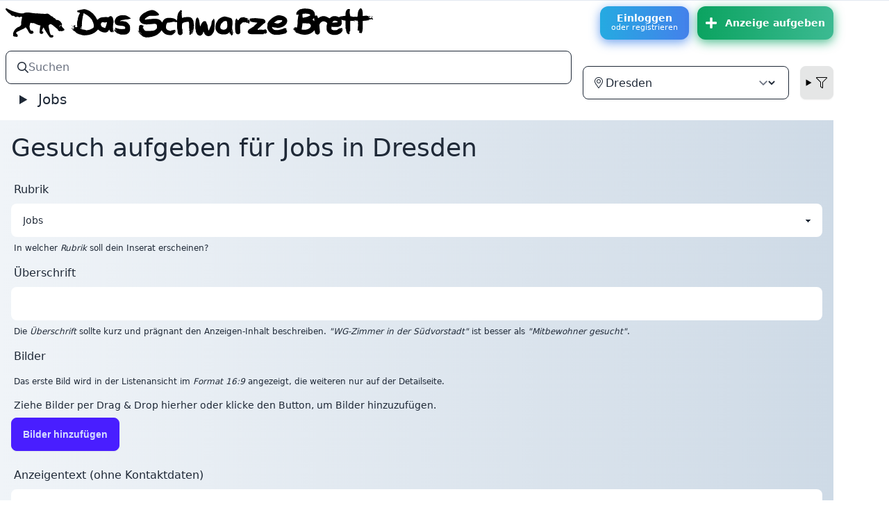

--- FILE ---
content_type: text/html; charset=utf-8
request_url: https://www.dsble.de/jobs/neues/gesuch/in/dresden
body_size: 36172
content:
<!DOCTYPE html>
<html class="nojs logged-out" lang="de">
<head>
<meta content="text/html; charset=utf-8" http-equiv="content-type">
<meta content="Das Schwarze Brett" property="og:site_name">
<script type="application/ld+json">
{
"@context" : "https://schema.org",
"@type" : "WebSite",
"name" : "Das Schwarze Brett",
"alternateName": ["Schwarzes Brett", "DSB", "Das Brett"],
"url" : "https://www.dsble.de"
}
</script>
<title>Gesuch für Jobs in Dresden erstellen - Das Schwarze Brett (DSB)</title>
<meta content="Gesuch für Jobs in Dresden erstellen - Das Schwarze Brett (DSB)" property="og:title">
<meta content="width=device-width, initial-scale=1" name="viewport">
<meta content="yes" name="apple-mobile-web-app-capable">
<meta content="yes" name="mobile-web-app-capable">
<meta content="Das Schwarze Brett UG (haftungsbeschränkt)" name="author">
<meta content="Das Schwarze Brett UG (haftungsbeschränkt)" name="copyright">
<meta content="Das lokale Kleinanzeigenportal (nicht nur) für Studis ▶ Anzeigen schnell, kostenlos und ohne Registrierung aufgeben." name="description">
<meta content="index, follow" name="robots">
<link href="/apple-touch-icon.png" rel="apple-touch-icon" sizes="180x180">
<link href="/favicon-32x32.png" rel="icon" sizes="32x32" type="image/png">
<link href="/favicon-16x16.png" rel="icon" sizes="16x16" type="image/png">
<link href="/manifest.json" rel="manifest">
<link color="hsl(214,32%,91%)" href="/safari-pinned-tab.svg" rel="mask-icon">
<link href="/favicon.ico" rel="shortcut icon">
<meta content="#e2e8f0" name="msapplication-TileColor">
<meta content="hsl(214,32%,91%)" media="(prefers-color-scheme: light)" name="theme-color">
<meta content="hsl(222deg 47% 11%)" media="(prefers-color-scheme: dark)" name="theme-color">
<meta content="summary" name="twitter:card">
<meta content="@dsble" name="twitter:site">
<meta content="https://www.dsble.de/jobs/neues/gesuch/in/dresden" name="twitter:url">
<meta content="DSB: Gesuch für Jobs in Dresden erstellen - Das Schwarze Brett (DSB)" name="twitter:title">
<meta content="/vite/assets/jobs-ChFB7f1h.png" name="twitter:image">
<link href="https://www.dsble.de/jobs/neues/gesuch/in/dresden" rel="canonical">
<link href="/opensearch" rel="search" title="Das Schwarze Brett" type="application/opensearchdescription+xml">
<meta content="same-origin" name="view-transition">


<meta name="turbo-refresh-method" content="morph"><meta name="turbo-refresh-scroll" content="preserve">
<script>
  document.documentElement.classList.remove("nojs");
  document.documentElement.classList.add("js");
  window.env = "production";
</script>

<link rel="stylesheet" href="/vite/assets/styles-B-F4R5xO.css" media="all" data-turbo-track="reload" />
<script src="/vite/assets/application-DRjT-_nZ.js" crossorigin="anonymous" type="module" data-turbo-track="reload"></script>
<script src="/vite/assets/slideshow-D4ZezO2X.js" crossorigin="anonymous" type="module" data-turbo-track="reload"></script>
<script src="/vite/assets/new_post-CAkzW2aG.js" crossorigin="anonymous" type="module" data-turbo-track="reload"></script>
<script src="/vite/assets/uppy-DgG6vDCj.js" crossorigin="anonymous" type="module" data-turbo-track="reload"></script><link rel="modulepreload" href="/vite/assets/_commonjsHelpers-Cpj98o6Y.js" as="script" crossorigin="anonymous" data-turbo-track="reload">
<link rel="modulepreload" href="/vite/assets/utils-DScpyVZk.js" as="script" crossorigin="anonymous" data-turbo-track="reload">
<meta name="csrf-param" content="authenticity_token" />
<meta name="csrf-token" content="1SBstYzf7Fa9N_PrK5pXcyHm9QykcO4Lh8kRRFBOAYNiXLUQpv3Rbei_jP4_mDTtPvIAxpgKoS-diDXXsFVE_g" />



</head>
<body class="app flex flex-col min-h-screen m-0 p-0" id="top">
<turbo-frame id="modal"></turbo-frame>
<div class="topnavigation hidden md:block dark:dark-main-bg dark:text-slate-300 z-10 border-t border-slate-200 dark:border-slate-900">
<header class="w-full max-w-[1200px]">
<div class="header-content flex items-center pl-2 py-2 pr-2:md:pr-0">
<a class="dark:invert no-underline text-black flex-1" href="/"><img alt="DSB" style="height: 42px;" class="inline" src="/vite/assets/hund-CBihlQGz.svg" />
<img alt="Das Schwarze Brett" style="height: 100%;max-height: 42px; max-width: 74%;margin-left: 5px;" class="inline" src="/vite/assets/text-dsb-BiZn9k-k.svg" />
</a><a class="btn btn-hover color-9 flex-col" href="/users/sign_in">Einloggen
<small class="block normal-case font-normal">oder registrieren</small>
</a><a class="btn mb-3 md:mb-0 md:ml-3 py-2 px-3 btn-success btn-hover color-5 media items-center hidden md:flex !animate-none mr-2 xl:mr-0" title="Anzeige aufgeben" href="/neu"><svg xmlns="http://www.w3.org/2000/svg" viewBox="0 0 448 512" class="mr-3" style="display: inline-block;height: 1em;overflow: visible;fill:currentColor;font-size: 1.33333em;line-height: 0.75em;vertical-align: -.0667em;"><path d="M416 208H272V64c0-17.67-14.33-32-32-32h-32c-17.67 0-32 14.33-32 32v144H32c-17.67 0-32 14.33-32 32v32c0 17.67 14.33 32 32 32h144v144c0 17.67 14.33 32 32 32h32c17.67 0 32-14.33 32-32V304h144c17.67 0 32-14.33 32-32v-32c0-17.67-14.33-32-32-32z"/></svg>
Anzeige aufgeben
</a></div>
</header>
</div>
<div class="relative w-full flex flex-col flex-1 dark:bg-slate-900 dark:text-slate-300 min-w-[320px] max-w-[1200px]">
<div class="main-content flex flex-col flex-1 main-bg dark:dark-main-bg">
<div class="header">
<nav class="navbar md:hidden justify-between">
<div class="navbar-start dark:invert w-max">
<a href="/"><img alt="DSB: Das Schwarze Brett" title="Das Schwarze Brett" style="height: 42px;" class="inline" src="/vite/assets/hund-CBihlQGz.svg" />
<img alt="Das Schwarze Brett" style="height: 100%;max-height: 42px; max-width: 75%;" class="hidden sm:inline" src="/vite/assets/text-dsb-BiZn9k-k.svg" />
</a></div>
<div class="navbar-end w-max">
<a class="btn btn-hover color-9 flex-col" href="/users/sign_in">Einloggen
<small class="block normal-case font-normal">oder registrieren</small>
</a><a class="btn ml-3 py-2 px-3 btn-success btn-hover color-5 media items-center !animate-none" title="Anzeige aufgeben" href="/neu"><svg xmlns="http://www.w3.org/2000/svg" viewBox="0 0 448 512" class="inline-block overflow-visible fill-current h-7 w-7"><path d="M416 208H272V64c0-17.67-14.33-32-32-32h-32c-17.67 0-32 14.33-32 32v144H32c-17.67 0-32 14.33-32 32v32c0 17.67 14.33 32 32 32h144v144c0 17.67 14.33 32 32 32h32c17.67 0 32-14.33 32-32V304h144c17.67 0 32-14.33 32-32v-32c0-17.67-14.33-32-32-32z"/></svg>
</a></div>
</nav>
<script>
  window.formParams = {"city":"dresden","category":"jobs","ad_type":"gesuch","nur":false,"show_nur":true};
</script>
<form accept-charset="UTF-8" class="w-full" id="navbarSearchForm" x-data="{applyFilter() {setTimeout(() =&gt; $el.requestSubmit(),0)}, city: formParams.city, show_nur: formParams.show_nur, ad_type: formParams.ad_type, category: formParams.category, nur: formParams.nur}" x-on:submit="document.querySelectorAll(&#39;.nosub&#39;).forEach(e =&gt; e.disabled = true)" action="/suche" method="get"><div class="navbar bg-base-100 md:pr-0">
<div class="flex-1 md:hidden">
<details class="dropdown" x-data="" x-on:click.outside="$el.removeAttribute(&#39;open&#39;)">
<summary class="btn btn-square btn-ghost main-menu-toggler">
<svg class="inline-block w-5 h-5 stroke-current" fill="none" viewbox="0 0 24 24" xmlns="http://www.w3.org/2000/svg">
<path d="M4 6h16M4 12h16M4 18h16" stroke-linecap="round" stroke-linejoin="round" stroke-width="2"></path>
</svg>
</summary>
<div class="card card-compact w-96 bg-base-200 dropdown-content mt-3 shadow-xl bg-base-100 rounded-box transition-all max-w-[95vw] z-[1]" tabindex="0" x-data="" x-tabs="">
<div class="tabs tabs-lifted pt-2 px-1" role="tablist" x-tabs:list="">
<button :class="$tab.isSelected &amp;&amp; &#39;tab-active&#39;" class="tab px-3" role="tab" x-tabs:tab="">
<svg class="h-5 pr-1 fill-current" viewbox="0 0 576 512" xmlns="http://www.w3.org/2000/svg">
<path d="M288 224h224a32 32 0 0 0 32-32V64a32 32 0 0 0-32-32H400L368 0h-80a32 32 0 0 0-32 32v64H64V8a8 8 0 0 0-8-8H40a8 8 0 0 0-8 8v392a16 16 0 0 0 16 16h208v64a32 32 0 0 0 32 32h224a32 32 0 0 0 32-32V352a32 32 0 0 0-32-32H400l-32-32h-80a32 32 0 0 0-32 32v64H64V128h192v64a32 32 0 0 0 32 32zm0 96h66.74l32 32H512v128H288zm0-288h66.74l32 32H512v128H288z"></path>
</svg>
Rubriken
</button>
<button :class="$tab.isSelected &amp;&amp; &#39;tab-active&#39;" class="tab px-3" role="tab" x-tabs:tab="">
<svg class="h-5 pr-1 fill-current" viewbox="0 0 384 512" xmlns="http://www.w3.org/2000/svg">
<path d="M192 96c-52.935 0-96 43.065-96 96s43.065 96 96 96 96-43.065 96-96-43.065-96-96-96zm0 160c-35.29 0-64-28.71-64-64s28.71-64 64-64 64 28.71 64 64-28.71 64-64 64zm0-256C85.961 0 0 85.961 0 192c0 77.413 26.97 99.031 172.268 309.67 9.534 13.772 29.929 13.774 39.465 0C357.03 291.031 384 269.413 384 192 384 85.961 298.039 0 192 0zm0 473.931C52.705 272.488 32 256.494 32 192c0-42.738 16.643-82.917 46.863-113.137S149.262 32 192 32s82.917 16.643 113.137 46.863S352 149.262 352 192c0 64.49-20.692 80.47-160 281.931z"></path>
</svg>
Ort
</button>
<button :class="$tab.isSelected &amp;&amp; &#39;tab-active&#39;" class="tab px-3" role="tab" x-tabs:tab="">
<svg class="h-5 pr-1 fill-current" viewbox="0 0 512 512" xmlns="http://www.w3.org/2000/svg">
<path d="M479.968 0H32.038C3.613 0-10.729 34.487 9.41 54.627L192 237.255V424a31.996 31.996 0 0 0 10.928 24.082l64 55.983c20.438 17.883 53.072 3.68 53.072-24.082V237.255L502.595 54.627C522.695 34.528 508.45 0 479.968 0zM288 224v256l-64-56V224L32 32h448L288 224z"></path>
</svg>
Filter
</button>
</div>
<div class="p-4 bg-base-100" x-tabs:panels="">
<div role="tabpanel" x-tabs:panel="">
<ul class="menu menu-compact">
<li><a class="" data-category="alle" x-on:click.prevent="category = $el.dataset.category; applyFilter()" href="/alle">Alle Rubriken</a></li>
<li><a class="active" data-category="jobs" x-on:click.prevent="category = $el.dataset.category; applyFilter()" href="/jobs">Jobs</a></li>
<li><a class="" data-category="wohnen" x-on:click.prevent="category = $el.dataset.category; applyFilter()" href="/wohnen">Wohnungen &amp; WGs</a></li>
<li><a class="" data-category="hausrat" x-on:click.prevent="category = $el.dataset.category; applyFilter()" href="/hausrat">Hausrat</a></li>
<li><a class="" data-category="computer" x-on:click.prevent="category = $el.dataset.category; applyFilter()" href="/computer">Computer &amp; Elektronik</a></li>
<li><a class="" data-category="buecher" x-on:click.prevent="category = $el.dataset.category; applyFilter()" href="/buecher">Bücher</a></li>
<li><a class="" data-category="partnersuche" x-on:click.prevent="category = $el.dataset.category; applyFilter()" href="/partnersuche">Kontakte</a></li>
<li><a class="" data-category="mitfahren" x-on:click.prevent="category = $el.dataset.category; applyFilter()" href="/mitfahren">Mitfahrgelegenheiten</a></li>
<li><a class="" data-category="fahrraeder" x-on:click.prevent="category = $el.dataset.category; applyFilter()" href="/fahrraeder">Fahrräder &amp; Co.</a></li>
<li><a class="" data-category="events" x-on:click.prevent="category = $el.dataset.category; applyFilter()" href="/events">Konzerte &amp; Karten</a></li>
<li><a class="" data-category="kurse" x-on:click.prevent="category = $el.dataset.category; applyFilter()" href="/kurse">Kurse &amp; Sprachen</a></li>
<li><a class="" data-category="baby" x-on:click.prevent="category = $el.dataset.category; applyFilter()" href="/baby">Baby &amp; Kind</a></li>
<li><a class="" data-category="verschenken" x-on:click.prevent="category = $el.dataset.category; applyFilter()" href="/verschenken">Verschenken &amp; Tauschen</a></li>
<li><a class="" data-category="kleinanzeigen" x-on:click.prevent="category = $el.dataset.category; applyFilter()" href="/kleinanzeigen">Sonstiges</a></li>
<li>
<a href="/depot">Leihen im Depot</a>
</li>
<li>
<a href="/alle?q=palai">Angebote in Palai</a>
</li>
</ul>
</div>
<div role="tabpanel" x-tabs:panel="">
<ul>
<li>
<select name="city" id="city" class="form-control nosub" x-model="city" x-on:change="applyFilter()"><option value="alle">überregional</option>
<option value="leipzig">Leipzig</option>
<option disabled="disabled" value="---">---</option>
<option value="aachen">Aachen</option>
<option value="augsburg">Augsburg</option>
<option value="berlin">Berlin</option>
<option value="bochum">Bochum</option>
<option value="bremen">Bremen</option>
<option value="chemnitz">Chemnitz</option>
<option value="darmstadt">Darmstadt</option>
<option value="dortmund">Dortmund</option>
<option selected="selected" value="dresden">Dresden</option>
<option value="duisburg">Duisburg</option>
<option value="duesseldorf">Düsseldorf</option>
<option value="erfurt">Erfurt</option>
<option value="erlangen">Erlangen</option>
<option value="frankfurt">Frankfurt am Main</option>
<option value="freiburg">Freiburg im Breisgau</option>
<option value="gera">Gera</option>
<option value="greifswald">Greifswald</option>
<option value="halle">Halle</option>
<option value="hamburg">Hamburg</option>
<option value="hannover">Hannover</option>
<option value="heilbronn">Heilbronn</option>
<option value="hoheboerde">Hohe Börde</option>
<option value="jena">Jena</option>
<option value="karlsruhe">Karlsruhe</option>
<option value="kassel">Kassel</option>
<option value="kiel">Kiel</option>
<option value="koblenz">Koblenz</option>
<option value="koeln">Köln</option>
<option value="ludwigshafen">Ludwigshafen am Rhein</option>
<option value="luebeck">Lübeck</option>
<option value="lueneburg">Lüneburg</option>
<option value="magdeburg">Magdeburg</option>
<option value="mainz">Mainz</option>
<option value="mannheim">Mannheim</option>
<option value="marburg">Marburg</option>
<option value="muenchen">München</option>
<option value="muenster">Münster</option>
<option value="nuernberg">Nürnberg</option>
<option value="oldenburg">Oldenburg</option>
<option value="osnabrueck">Osnabrück</option>
<option value="potsdam">Potsdam</option>
<option value="regensburg">Regensburg</option>
<option value="reutlingen">Reutlingen</option>
<option value="rostock">Rostock</option>
<option value="saalekreis">Saalekreis</option>
<option value="stuttgart">Stuttgart</option>
<option value="weimar">Weimar</option>
<option value="wien">Wien</option>
<option value="wuerzburg">Würzburg</option>
<option value="zwickau">Zwickau</option></select>
</li>
<li x-show="show_nur">
<input type="checkbox" name="nur" id="nur" value="nur" class="nosub" x-model="nur" x-on:change="applyFilter()" />
<label for="nur">
ohne überregionale
</label>
</li>
</ul>
</div>
<div role="tabpanel" x-tabs:panel="">
<ul class="navbar-nav mr-auto">
<li class="nav-item">
<select name="ad_type_m" id="ad_type_m" class="form-control nosub" x-model="ad_type" x-on:change="applyFilter()"><option value="alle">Angebote &amp; Gesuche</option>
<option value="angebote">Angebote</option>
<option value="gesuche">Gesuche</option></select>
</li>
</ul>
</div>
</div>
</div>
</details>
</div>
<div class="flex-1 justify-end md:justify-start">
<div class="form-control">
<label class="input input-bordered flex items-center gap-2">
<svg xmlns="http://www.w3.org/2000/svg" viewBox="0 0 512 512" class="label-text" style="font-size: inherit;height: 1rem;overflow: visible;fill:currentColor"><path d="M508.5 468.9L387.1 347.5c-2.3-2.3-5.3-3.5-8.5-3.5h-13.2c31.5-36.5 50.6-84 50.6-136C416 93.1 322.9 0 208 0S0 93.1 0 208s93.1 208 208 208c52 0 99.5-19.1 136-50.6v13.2c0 3.2 1.3 6.2 3.5 8.5l121.4 121.4c4.7 4.7 12.3 4.7 17 0l22.6-22.6c4.7-4.7 4.7-12.3 0-17zM208 368c-88.4 0-160-71.6-160-160S119.6 48 208 48s160 71.6 160 160-71.6 160-160 160z"/></svg>
<input class="grow border-0 focus:ring-0 text-base bg-transparent" id="search" name="q" placeholder="Suchen" type="search" value="">
</label>
<input type="hidden" name="atype" id="atype" value="gesuch" x-model="ad_type" />
<input type="hidden" name="city" id="city" value="dresden" x-model="city" />
<input type="hidden" name="nur" id="nur" value="nur" disabled="disabled" x-effect="$el.disabled = !nur" />
<input type="hidden" name="category" id="category" value="jobs" x-model="category" />
</div>
<ul class="hidden md:flex menu menu-horizontal px-1 ml-4 z-10 text-xl">
<li>
<details x-data="" x-on:click.outside="$el.removeAttribute(&#39;open&#39;)">
<summary>
Jobs
</summary>
<ul class="text-lg">
<li>
<a class="" data-category="alle" x-on:click.prevent="category = $el.dataset.category; applyFilter()" href="/alle">Alle Rubriken</a>
</li>
<li>
<a class="active" data-category="jobs" x-on:click.prevent="category = $el.dataset.category; applyFilter()" href="/jobs">Jobs</a>
</li>
<li>
<a class="" data-category="wohnen" x-on:click.prevent="category = $el.dataset.category; applyFilter()" href="/wohnen">Wohnungen &amp; WGs</a>
</li>
<li>
<a class="" data-category="hausrat" x-on:click.prevent="category = $el.dataset.category; applyFilter()" href="/hausrat">Hausrat</a>
</li>
<li>
<a class="" data-category="computer" x-on:click.prevent="category = $el.dataset.category; applyFilter()" href="/computer">Computer &amp; Elektronik</a>
</li>
<li>
<a class="" data-category="buecher" x-on:click.prevent="category = $el.dataset.category; applyFilter()" href="/buecher">Bücher</a>
</li>
<li>
<a class="" data-category="partnersuche" x-on:click.prevent="category = $el.dataset.category; applyFilter()" href="/partnersuche">Kontakte</a>
</li>
<li>
<a class="" data-category="mitfahren" x-on:click.prevent="category = $el.dataset.category; applyFilter()" href="/mitfahren">Mitfahrgelegenheiten</a>
</li>
<li>
<a class="" data-category="fahrraeder" x-on:click.prevent="category = $el.dataset.category; applyFilter()" href="/fahrraeder">Fahrräder &amp; Co.</a>
</li>
<li>
<a class="" data-category="events" x-on:click.prevent="category = $el.dataset.category; applyFilter()" href="/events">Konzerte &amp; Karten</a>
</li>
<li>
<a class="" data-category="kurse" x-on:click.prevent="category = $el.dataset.category; applyFilter()" href="/kurse">Kurse &amp; Sprachen</a>
</li>
<li>
<a class="" data-category="baby" x-on:click.prevent="category = $el.dataset.category; applyFilter()" href="/baby">Baby &amp; Kind</a>
</li>
<li>
<a class="" data-category="verschenken" x-on:click.prevent="category = $el.dataset.category; applyFilter()" href="/verschenken">Verschenken &amp; Tauschen</a>
</li>
<li>
<a class="" data-category="kleinanzeigen" x-on:click.prevent="category = $el.dataset.category; applyFilter()" href="/kleinanzeigen">Sonstiges</a>
</li>
<li>
<a href="/depot">Leihen im Depot</a>
</li>
<li>
<a href="/alle?q=palai">Angebote in Palai</a>
</li>
</ul>
</details>
</li>
</ul>
</div>
<div class="flex-none ml-4 hidden md:flex">
<label class="form-control">
<div class="input input-bordered flex items-center gap-2">
<svg xmlns="http://www.w3.org/2000/svg" viewBox="0 0 384 512" style="font-size: inherit;height: 1rem;overflow: visible;fill:currentColor"><path d="M192 96c-52.935 0-96 43.065-96 96s43.065 96 96 96 96-43.065 96-96-43.065-96-96-96zm0 160c-35.29 0-64-28.71-64-64s28.71-64 64-64 64 28.71 64 64-28.71 64-64 64zm0-256C85.961 0 0 85.961 0 192c0 77.413 26.97 99.031 172.268 309.67 9.534 13.772 29.929 13.774 39.465 0C357.03 291.031 384 269.413 384 192 384 85.961 298.039 0 192 0zm0 473.931C52.705 272.488 32 256.494 32 192c0-42.738 16.643-82.917 46.863-113.137S149.262 32 192 32s82.917 16.643 113.137 46.863S352 149.262 352 192c0 64.49-20.692 80.47-160 281.931z"/></svg>
<select name="city_m" id="city_m" class="grow bg-transparent border-0 focus:ring-0 focus-visible:outline-0 nosub" x-model="city" x-on:change="applyFilter()"><option value="alle">überregional</option>
<option value="leipzig">Leipzig</option>
<option disabled="disabled" value="---">---</option>
<option value="aachen">Aachen</option>
<option value="augsburg">Augsburg</option>
<option value="berlin">Berlin</option>
<option value="bochum">Bochum</option>
<option value="bremen">Bremen</option>
<option value="chemnitz">Chemnitz</option>
<option value="darmstadt">Darmstadt</option>
<option value="dortmund">Dortmund</option>
<option selected="selected" value="dresden">Dresden</option>
<option value="duisburg">Duisburg</option>
<option value="duesseldorf">Düsseldorf</option>
<option value="erfurt">Erfurt</option>
<option value="erlangen">Erlangen</option>
<option value="frankfurt">Frankfurt am Main</option>
<option value="freiburg">Freiburg im Breisgau</option>
<option value="gera">Gera</option>
<option value="greifswald">Greifswald</option>
<option value="halle">Halle</option>
<option value="hamburg">Hamburg</option>
<option value="hannover">Hannover</option>
<option value="heilbronn">Heilbronn</option>
<option value="hoheboerde">Hohe Börde</option>
<option value="jena">Jena</option>
<option value="karlsruhe">Karlsruhe</option>
<option value="kassel">Kassel</option>
<option value="kiel">Kiel</option>
<option value="koblenz">Koblenz</option>
<option value="koeln">Köln</option>
<option value="ludwigshafen">Ludwigshafen am Rhein</option>
<option value="luebeck">Lübeck</option>
<option value="lueneburg">Lüneburg</option>
<option value="magdeburg">Magdeburg</option>
<option value="mainz">Mainz</option>
<option value="mannheim">Mannheim</option>
<option value="marburg">Marburg</option>
<option value="muenchen">München</option>
<option value="muenster">Münster</option>
<option value="nuernberg">Nürnberg</option>
<option value="oldenburg">Oldenburg</option>
<option value="osnabrueck">Osnabrück</option>
<option value="potsdam">Potsdam</option>
<option value="regensburg">Regensburg</option>
<option value="reutlingen">Reutlingen</option>
<option value="rostock">Rostock</option>
<option value="saalekreis">Saalekreis</option>
<option value="stuttgart">Stuttgart</option>
<option value="weimar">Weimar</option>
<option value="wien">Wien</option>
<option value="wuerzburg">Würzburg</option>
<option value="zwickau">Zwickau</option></select>
</div>
</label>
<details class="dropdown dropdown-end ml-4 mr-2 xl:mr-0 transition-all duration-500" x-data="" x-on:click.outside="$el.removeAttribute(&#39;open&#39;)">
<summary class="btn btn-square text-black dark:text-white">
<svg xmlns="http://www.w3.org/2000/svg" viewBox="0 0 512 512" style="font-size: inherit;height: 1rem;overflow: visible;vertical-align: -.125em;fill:currentColor"><path d="M479.968 0H32.038C3.613 0-10.729 34.487 9.41 54.627L192 237.255V424a31.996 31.996 0 0 0 10.928 24.082l64 55.983c20.438 17.883 53.072 3.68 53.072-24.082V237.255L502.595 54.627C522.695 34.528 508.45 0 479.968 0zM288 224v256l-64-56V224L32 32h448L288 224z"/></svg>
</summary>
<div class="dropdown-content card card-compact w-64 p-2 shadow bg-base-200 mt-1 z-[1]">
<div class="card-body">
<span x-show="show_nur">
<input type="checkbox" name="nur_m" id="nur_m" value="nur" class="nosub" x-model="nur" x-on:change="applyFilter()" />
<label for="nur">
ohne überregionale
</label>
</span>
<select name="ad_type" id="ad_type" class="nosub select select-bordered inline-block w-[unset]" x-model="ad_type" x-on:change="applyFilter()"><option value="alle">Angebote &amp; Gesuche</option>
<option value="angebote">Angebote</option>
<option value="gesuche">Gesuche</option></select>
</div>
</div>
</details>
</div>
</div>
</form></div>
<div class="content flex-1">
<div class="sticky top-20">
<div class="flash absolute flex flex-col items-center gap-1 max-w-full w-max px-4 left-1/2 -translate-x-1/2" id="flash">

</div>
</div>
<div x-data="{ previewing: false}">
<div class="new-form px-4 flex" data-turbo="false" x-show="!previewing" x-transition.delay.100ms="">
<form data-warn-leaving-when-changed="true" enctype="multipart/form-data" action="/neu" accept-charset="UTF-8" method="post"><input type="hidden" name="authenticity_token" value="pyjmZvxvl8SRuyYCeiDm0H9_ynl_j5RQ9jLPQKYHpx3IPkckVzgOZsp4diKacYe3FuX0zmEDQKgjz6ukNuJ6XQ" /><h1 class="text-3xl sm:text-4xl my-5" id="korrektur">
Gesuch
aufgeben
für Jobs
in Dresden
</h1>
<div class="prosa">

</div>
<label class="form-control">
<div class="label">Rubrik</div>
<select class="select" name="post[category]" id="post_category"><option disabled="disabled" value="---">Bitte auswählen</option>
<option selected="selected" value="jobs">Jobs</option>
<option value="wohnen">Wohnungen &amp; WGs</option>
<option value="hausrat">Hausrat</option>
<option value="computer">Computer &amp; Elektronik</option>
<option value="buecher">Bücher</option>
<option value="partnersuche">Kontakte</option>
<option value="mitfahren">Mitfahrgelegenheiten</option>
<option value="fahrraeder">Fahrräder &amp; Co.</option>
<option value="events">Konzerte &amp; Karten</option>
<option value="kurse">Kurse &amp; Sprachen</option>
<option value="baby">Baby &amp; Kind</option>
<option value="verschenken">Verschenken &amp; Tauschen</option>
<option value="kleinanzeigen">Sonstiges</option></select>
<div class="label">
<span class="label-text-alt">
In welcher
<em>Rubrik</em>
soll dein Inserat erscheinen?
</span>
</div>
</label>
<label class="form-control" x-data="{title: &#39;&#39;}">
<div class="label">Überschrift</div>
<input size="30" maxlength="80" class="input w-full" x-model.fill="title" x-ref="title" type="text" value="" name="post[title]" id="post_title" />
<div class="label">
<span class="label-text-alt">
Die
<em>Überschrift</em>
sollte kurz und prägnant den Anzeigen-Inhalt beschreiben.
<em>"WG-Zimmer in der Südvorstadt"</em>
ist besser als
<em>"Mitbewohner gesucht"</em>.
</span>
<span class="label-text-alt" x-text="title.length &lt; 60 ? &#39;&#39; : `${title.length}/${$refs.title.maxLength}`"></span>
</div>
</label>
<div class="form-control">
<h3 class="label">Bilder</h3>
<div class="label">
<span class="label-text-alt">
Das erste Bild wird in der Listenansicht im
<em>Format 16:9</em>
angezeigt, die weiteren nur auf der Detailseite.
</span>
</div>
<div class="relative">
<div class="imagelist flex flex-row flex-wrap gap-4 m-4 peer empty:hidden"></div>
<div class="label peer-[:has(&gt;:nth-child(1))]:hidden">
<span class="label-text">Ziehe Bilder per Drag & Drop hierher oder klicke den Button, um Bilder hinzuzufügen.</span>
</div>
<div class="label hidden peer-[:has(&gt;div:nth-child(2))]:block">
<span class="label-text">Schieb' die Bilder in die gewünschte Reihenfolge. Entferne Bilder durch Klicken auf das rote X.</span>
</div>
</div>
<div class="uploadbutton">
<input type="file" name="files[]" id="files_" multiple="multiple" accept=".jpg,.jpeg,.png,.webp,image/jpeg,image/png,image/webp" class="use-uppy text-xs uppy-FileInput-btn" />
</div>
</div>
<label class="form-control">
<div class="label">Anzeigentext (ohne Kontaktdaten)</div>
<textarea rows="10" cols="30" class="textarea whitespace-pre-wrap w-full" name="post[text]" id="post_text">
</textarea>
<div class="label">
<span class="label-text-alt">
Im
<em>Anzeigentext</em>
solltest du dein Angebot oder Gesuch vollständig beschreiben.
Nutze
<em>#Hashtags</em>
und Emojis 💡. Das steigert deine Reichweite 🚀.
HTML-Tags sind
<em>nicht</em>
erlaubt.
In dieses Feld gehören
<em>keine Kontaktinformationen.</em>
</span>
</div>
</label>
<label class="form-control">
<div class="label">E-Mail-Adresse (optional)</div>
<input class="input" autocomplete="email" spellcheck="false" autocapitalize="none" type="email" name="post[email]" id="post_email" />
<div class="label">
<span class="label-text-alt">
Wenn du eine
<em>E-Mail-Adresse</em>
angibst, wird diese mit veröffentlicht, aber durch ein Bild maskiert, so dass E-Mail-Sammel-Roboter diese nicht lesen können.
</span>
</div>
</label>
<label class="form-control">
<div class="label">Weitere Kontaktdaten (z.B. Telefon, Adresse; optional)</div>
<textarea rows="3" cols="30" class="textarea whitespace-pre-wrap w-full" name="post[contact]" id="post_contact">
</textarea>
<div class="label">
<span class="label-text-alt">
Gib in den
<em>Kontaktdaten</em>
Adresse oder Telefonnummer an, die ein Interessent benötigt, um dich zu erreichen.
</span>
</div>
</label>
<label class="form-control">
<div class="label">Angebot oder Gesuch?</div>
<select class="select" name="post[ad_type]" id="post_ad_type"><option disabled="disabled" value="---">Bitte auswählen</option>
<option disabled="disabled" value="---">---</option>
<option value="angebot">Angebot</option>
<option selected="selected" value="gesuch">Gesuch</option></select>
<div class="label">
<span class="label-text-alt">
Willst du ein
<em>Angebot</em>
oder ein
<em>Gesuch</em>
veröffentlichen?
</span>
</div>
</label>
<label class="form-control">
<div class="label">Stadt</div>
<select class="select" name="post[city]" id="post_city"><option disabled="disabled" value="---">Bitte auswählen</option>
<option disabled="disabled" value="---">---</option>
<option value="alle">überregional</option>
<option value="leipzig">Leipzig</option>
<option disabled="disabled" value="---">---</option>
<option value="aachen">Aachen</option>
<option value="aalen">Aalen</option>
<option value="augsburg">Augsburg</option>
<option value="bamberg">Bamberg</option>
<option value="basel">Basel</option>
<option value="bayreuth">Bayreuth</option>
<option value="berlin">Berlin</option>
<option value="bern">Bern</option>
<option value="bielefeld">Bielefeld</option>
<option value="bochum">Bochum</option>
<option value="bonn">Bonn</option>
<option value="braunschweig">Braunschweig</option>
<option value="bremen">Bremen</option>
<option value="chemnitz">Chemnitz</option>
<option value="clausthal">Clausthal-Zellerfeld</option>
<option value="coburg">Coburg</option>
<option value="cottbus">Cottbus</option>
<option value="darmstadt">Darmstadt</option>
<option value="dortmund">Dortmund</option>
<option selected="selected" value="dresden">Dresden</option>
<option value="duisburg">Duisburg</option>
<option value="essen">Essen</option>
<option value="duesseldorf">Düsseldorf</option>
<option value="eichstaett">Eichstätt</option>
<option value="eisenach">Eisenach</option>
<option value="emden">Emden</option>
<option value="erfurt">Erfurt</option>
<option value="erlangen">Erlangen</option>
<option value="esslingen">Esslingen am Neckar</option>
<option value="flensburg">Flensburg</option>
<option value="frankfurt">Frankfurt am Main</option>
<option value="frankfurtoder">Frankfurt (Oder)</option>
<option value="freiberg">Freiberg</option>
<option value="freiburg">Freiburg im Breisgau</option>
<option value="freising">Freising</option>
<option value="fulda">Fulda</option>
<option value="furtwangen">Furtwangen im Schwarzwald</option>
<option value="gelsenkirchen">Gelsenkirchen</option>
<option value="gera">Gera</option>
<option value="giessen">Gießen</option>
<option value="graz">Graz</option>
<option value="greifswald">Greifswald</option>
<option value="goerlitz">Görlitz</option>
<option value="goettingen">Göttingen</option>
<option value="hagen">Hagen</option>
<option value="halle">Halle</option>
<option value="hamburg">Hamburg</option>
<option value="hannover">Hannover</option>
<option value="heidelberg">Heidelberg</option>
<option value="heilbronn">Heilbronn</option>
<option value="hildesheim">Hildesheim</option>
<option value="hoheboerde">Hohe Börde</option>
<option value="hohenheim">Hohenheim</option>
<option value="ilmenau">Ilmenau</option>
<option value="innsbruck">Innsbruck</option>
<option value="iserlohn">Iserlohn</option>
<option value="jena">Jena</option>
<option value="kaiserslautern">Kaiserslautern</option>
<option value="karlsruhe">Karlsruhe</option>
<option value="kassel">Kassel</option>
<option value="kempten">Kempten (Allgäu)</option>
<option value="kiel">Kiel</option>
<option value="koblenz">Koblenz</option>
<option value="konstanz">Konstanz</option>
<option value="krefeld">Krefeld</option>
<option value="koeln">Köln</option>
<option value="koethen">Köthen (Anhalt)</option>
<option value="lahr">Lahr</option>
<option value="landshut">Landshut</option>
<option value="lemgo">Lemgo</option>
<option value="linz">Linz</option>
<option value="ludwigsburg">Ludwigsburg</option>
<option value="ludwigshafen">Ludwigshafen am Rhein</option>
<option value="luebeck">Lübeck</option>
<option value="lueneburg">Lüneburg</option>
<option value="luzern">Luzern</option>
<option value="magdeburg">Magdeburg</option>
<option value="mainz">Mainz</option>
<option value="mannheim">Mannheim</option>
<option value="marburg">Marburg</option>
<option value="merseburg">Merseburg</option>
<option value="mittweida">Mittweida</option>
<option value="muenchen">München</option>
<option value="muenster">Münster</option>
<option value="nuernberg">Nürnberg</option>
<option value="nuertingen">Nürtingen</option>
<option value="oldenburg">Oldenburg</option>
<option value="osnabrueck">Osnabrück</option>
<option value="paderborn">Paderborn</option>
<option value="passau">Passau</option>
<option value="pforzheim">Pforzheim</option>
<option value="pinneberg">Pinneberg</option>
<option value="potsdam">Potsdam</option>
<option value="regensburg">Regensburg</option>
<option value="reutlingen">Reutlingen</option>
<option value="rosenheim">Rosenheim</option>
<option value="rostock">Rostock</option>
<option value="saarbruecken">Saarbrücken</option>
<option value="salzburg">Salzburg</option>
<option value="saalekreis">Saalekreis</option>
<option value="schmalkalden">Schmalkalden</option>
<option value="schweinfurt">Schweinfurt</option>
<option value="senftenberg">Senftenberg</option>
<option value="siegen">Siegen</option>
<option value="stralsund">Stralsund</option>
<option value="stuttgart">Stuttgart</option>
<option value="stgallen">St. Gallen</option>
<option value="trier">Trier</option>
<option value="tuebingen">Tübingen</option>
<option value="weimar">Weimar</option>
<option value="wernigerode">Wernigerode</option>
<option value="wien">Wien</option>
<option value="wiesbaden">Wiesbaden</option>
<option value="wildau">Wildau</option>
<option value="wismar">Wismar</option>
<option value="wuppertal">Wuppertal</option>
<option value="wuerzburg">Würzburg</option>
<option value="zittau">Zittau</option>
<option value="zuerich">Zürich</option>
<option value="zwickau">Zwickau</option></select>
<div class="label">
<span class="label-text-alt">
Du kannst deine Anzeige entweder auf eine
<em>Stadt</em>
begrenzen, oder sie als überregional gültig kennzeichnen.
</span>
</div>
</label>
<label class="form-control">
<div class="label">Passwort</div>
<input class="input" type="text" value="16c31258ef" name="post[password]" id="post_password" />
<div class="label">
<span class="label-text-alt">
Mit dem
<em>Passwort</em>
kannst du deine Anzeige verlängern oder löschen. Wenn du keins angibst, wird ein vom System erzeugtes Passwort
angezeigt. Das solltest du dir notieren.
</span>
</div>
</label>
<label class="form-control">
<div class="label">Laufzeit der Anzeige</div>
<select class="select" name="post[ende]" id="post_ende"><option value="1">1 Woche</option>
<option value="2">2 Wochen</option>
<option value="3">3 Wochen</option>
<option value="4">4 Wochen</option>
<option selected="selected" value="9">2 Monate</option>
<option value="26">6 Monate</option>
<option value="52">12 Monate</option></select>
<div class="label">
<span class="label-text-alt">
Normalerweise bleibt die Anzeige 2 Monate online. Das kannst du beeinflussen, indem du eine andere
<em>Laufzeit</em>
auswählst.
</span>
</div>
</label>
<div class="form-control mt-4">
<p class="label-text">
Das Veröffentlichen einer Kleinanzeige ist kostenlos. Dabei gelten unsere <a class="a" href="/spielregeln">Spielregeln</a> und <a class="a" href="/agb">Allgemeinen Geschäftsbedingungen für Kleinanzeigen</a>. Informationen zur Verarbeitung deiner Daten findest du in unserer <a class="a" href="/privacy">Datenschutzerklärung</a>.
</p>
</div>
<p class="my-2">
<input type="submit" name="commit" value="Weiter zur Vorschau" id="preview" class="p-2 mr-8 btn btn-lg btn-hover color-5 my-2" data-disable-with="Weiter zur Vorschau" />
<input type="reset" name="commit" value="Eingaben zurücksetzen" id="reset" class="btn my-2" data-disable-with="Eingaben zurücksetzen" />
</p>
</form></div>
</div>


</div>
<div class="footer">
<div class="footer-container mt-4 px-4 w-full">
<footer class="mx-auto">
<a href="/">Startseite</a>
|
<a href="/users/sign_in">Login</a>
|
<a href="/spielregeln">Spielregeln</a>
|
<a href="/rules">Nutzungsbedingungen</a>
|
<a href="/agb">AGB für Kleinanzeigen</a>
|
<a href="/privacy">Datenschutzerklärung</a>
|
<a href="/affiliate">Affiliate- und Partnerprogramme</a>
|
<a href="/prices">Preisliste</a>
|
<a target="_blank" href="https://solutions.dsbl.de/">Solutions</a>
|
<a href="/imprint">Impressum</a>
</footer>
</div>

</div>
</div>
</div>
</body>
</html>


--- FILE ---
content_type: application/javascript
request_url: https://www.dsble.de/vite/assets/utils-DScpyVZk.js
body_size: 50292
content:
var Na=Object.defineProperty;var kr=t=>{throw TypeError(t)};var qa=(t,e,i)=>e in t?Na(t,e,{enumerable:!0,configurable:!0,writable:!0,value:i}):t[e]=i;var v=(t,e,i)=>qa(t,typeof e!="symbol"?e+"":e,i),Si=(t,e,i)=>e.has(t)||kr("Cannot "+i);var R=(t,e,i)=>(Si(t,e,"read from private field"),i?i.call(t):e.get(t)),k=(t,e,i)=>e.has(t)?kr("Cannot add the same private member more than once"):e instanceof WeakSet?e.add(t):e.set(t,i),P=(t,e,i,r)=>(Si(t,e,"write to private field"),r?r.call(t,i):e.set(t,i),i),C=(t,e,i)=>(Si(t,e,"access private method"),i);/*!
Turbo 8.0.19
Copyright © 2025 37signals LLC
 */(function(t){if(typeof t.requestSubmit=="function")return;t.requestSubmit=function(r){r?(e(r,this),r.click()):(r=document.createElement("input"),r.type="submit",r.hidden=!0,this.appendChild(r),r.click(),this.removeChild(r))};function e(r,s){r instanceof HTMLElement||i(TypeError,"parameter 1 is not of type 'HTMLElement'"),r.type=="submit"||i(TypeError,"The specified element is not a submit button"),r.form==s||i(DOMException,"The specified element is not owned by this form element","NotFoundError")}function i(r,s,n){throw new r("Failed to execute 'requestSubmit' on 'HTMLFormElement': "+s+".",n)}})(HTMLFormElement.prototype);const ls=new WeakMap;function Ba(t){const e=t instanceof Element?t:t instanceof Node?t.parentElement:null,i=e?e.closest("input, button"):null;return(i==null?void 0:i.type)=="submit"?i:null}function Ha(t){const e=Ba(t.target);e&&e.form&&ls.set(e.form,e)}(function(){if("submitter"in Event.prototype)return;let t=window.Event.prototype;if("SubmitEvent"in window){const e=window.SubmitEvent.prototype;if(/Apple Computer/.test(navigator.vendor)&&!("submitter"in e))t=e;else return}addEventListener("click",Ha,!0),Object.defineProperty(t,"submitter",{get(){if(this.type=="submit"&&this.target instanceof HTMLFormElement)return ls.get(this.target)}})})();const be={eager:"eager",lazy:"lazy"},ii=class ii extends HTMLElement{constructor(){super();v(this,"loaded",Promise.resolve());this.delegate=new ii.delegateConstructor(this)}static get observedAttributes(){return["disabled","loading","src"]}connectedCallback(){this.delegate.connect()}disconnectedCallback(){this.delegate.disconnect()}reload(){return this.delegate.sourceURLReloaded()}attributeChangedCallback(i){i=="loading"?this.delegate.loadingStyleChanged():i=="src"?this.delegate.sourceURLChanged():i=="disabled"&&this.delegate.disabledChanged()}get src(){return this.getAttribute("src")}set src(i){i?this.setAttribute("src",i):this.removeAttribute("src")}get refresh(){return this.getAttribute("refresh")}set refresh(i){i?this.setAttribute("refresh",i):this.removeAttribute("refresh")}get shouldReloadWithMorph(){return this.src&&this.refresh==="morph"}get loading(){return Ka(this.getAttribute("loading")||"")}set loading(i){i?this.setAttribute("loading",i):this.removeAttribute("loading")}get disabled(){return this.hasAttribute("disabled")}set disabled(i){i?this.setAttribute("disabled",""):this.removeAttribute("disabled")}get autoscroll(){return this.hasAttribute("autoscroll")}set autoscroll(i){i?this.setAttribute("autoscroll",""):this.removeAttribute("autoscroll")}get complete(){return!this.delegate.isLoading}get isActive(){return this.ownerDocument===document&&!this.isPreview}get isPreview(){var i,r;return(r=(i=this.ownerDocument)==null?void 0:i.documentElement)==null?void 0:r.hasAttribute("data-turbo-preview")}};v(ii,"delegateConstructor");let Q=ii;function Ka(t){switch(t.toLowerCase()){case"lazy":return be.lazy;default:return be.eager}}const Va={enabled:!0,progressBarDelay:500,unvisitableExtensions:new Set([".7z",".aac",".apk",".avi",".bmp",".bz2",".css",".csv",".deb",".dmg",".doc",".docx",".exe",".gif",".gz",".heic",".heif",".ico",".iso",".jpeg",".jpg",".js",".json",".m4a",".mkv",".mov",".mp3",".mp4",".mpeg",".mpg",".msi",".ogg",".ogv",".pdf",".pkg",".png",".ppt",".pptx",".rar",".rtf",".svg",".tar",".tif",".tiff",".txt",".wav",".webm",".webp",".wma",".wmv",".xls",".xlsx",".xml",".zip"])};function ut(t){if(t.getAttribute("data-turbo-eval")=="false")return t;{const e=document.createElement("script"),i=ps();return i&&(e.nonce=i),e.textContent=t.textContent,e.async=!1,Wa(e,t),e}}function Wa(t,e){for(const{name:i,value:r}of e.attributes)t.setAttribute(i,r)}function ja(t){const e=document.createElement("template");return e.innerHTML=t,e.content}function M(t,{target:e,cancelable:i,detail:r}={}){const s=new CustomEvent(t,{cancelable:i,bubbles:!0,composed:!0,detail:r});return e&&e.isConnected?e.dispatchEvent(s):document.documentElement.dispatchEvent(s),s}function Pr(t){t.preventDefault(),t.stopImmediatePropagation()}function ot(){return document.visibilityState==="hidden"?us():cs()}function cs(){return new Promise(t=>requestAnimationFrame(()=>t()))}function us(){return new Promise(t=>setTimeout(()=>t(),0))}function Ua(){return Promise.resolve()}function ds(t=""){return new DOMParser().parseFromString(t,"text/html")}function hs(t,...e){const i=za(t,e).replace(/^\n/,"").split(`
`),r=i[0].match(/^\s+/),s=r?r[0].length:0;return i.map(n=>n.slice(s)).join(`
`)}function za(t,e){return t.reduce((i,r,s)=>{const n=e[s]==null?"":e[s];return i+r+n},"")}function he(){return Array.from({length:36}).map((t,e)=>e==8||e==13||e==18||e==23?"-":e==14?"4":e==19?(Math.floor(Math.random()*4)+8).toString(16):Math.floor(Math.random()*15).toString(16)).join("")}function jt(t,...e){for(const i of e.map(r=>r==null?void 0:r.getAttribute(t)))if(typeof i=="string")return i;return null}function Ga(t,...e){return e.some(i=>i&&i.hasAttribute(t))}function Ut(...t){for(const e of t)e.localName=="turbo-frame"&&e.setAttribute("busy",""),e.setAttribute("aria-busy","true")}function zt(...t){for(const e of t)e.localName=="turbo-frame"&&e.removeAttribute("busy"),e.removeAttribute("aria-busy")}function Qa(t,e=2e3){return new Promise(i=>{const r=()=>{t.removeEventListener("error",r),t.removeEventListener("load",r),i()};t.addEventListener("load",r,{once:!0}),t.addEventListener("error",r,{once:!0}),setTimeout(i,e)})}function fs(t){switch(t){case"replace":return history.replaceState;case"advance":case"restore":return history.pushState}}function Ja(t){return t=="advance"||t=="replace"||t=="restore"}function Se(...t){const e=jt("data-turbo-action",...t);return Ja(e)?e:null}function er(t){return document.querySelector(`meta[name="${t}"]`)}function Gt(t){const e=er(t);return e&&e.content}function ps(){const t=er("csp-nonce");if(t){const{nonce:e,content:i}=t;return e==""?i:e}}function Ya(t,e){let i=er(t);return i||(i=document.createElement("meta"),i.setAttribute("name",t),document.head.appendChild(i)),i.setAttribute("content",e),i}function Fe(t,e){var i;if(t instanceof Element)return t.closest(e)||Fe(t.assignedSlot||((i=t.getRootNode())==null?void 0:i.host),e)}function tr(t){return!!t&&t.closest("[inert], :disabled, [hidden], details:not([open]), dialog:not([open])")==null&&typeof t.focus=="function"}function ms(t){return Array.from(t.querySelectorAll("[autofocus]")).find(tr)}async function Xa(t,e){const i=e();t(),await cs();const r=e();return[i,r]}function _s(t){if(t==="_blank")return!1;if(t){for(const e of document.getElementsByName(t))if(e instanceof HTMLIFrameElement)return!1;return!0}else return!0}function gs(t){const e=Fe(t,"a[href], a[xlink\\:href]");return!e||e.hasAttribute("download")||e.hasAttribute("target")&&e.target!=="_self"?null:e}function bs(t){return K(t.getAttribute("href")||"")}function Za(t,e){let i=null;return(...r)=>{const s=()=>t.apply(this,r);clearTimeout(i),i=setTimeout(s,e)}}const eo={"aria-disabled":{beforeSubmit:t=>{t.setAttribute("aria-disabled","true"),t.addEventListener("click",Pr)},afterSubmit:t=>{t.removeAttribute("aria-disabled"),t.removeEventListener("click",Pr)}},disabled:{beforeSubmit:t=>t.disabled=!0,afterSubmit:t=>t.disabled=!1}};var ht;class to{constructor(e){k(this,ht,null);Object.assign(this,e)}get submitter(){return R(this,ht)}set submitter(e){P(this,ht,eo[e]||e)}}ht=new WeakMap;const io=new to({mode:"on",submitter:"disabled"}),B={drive:Va,forms:io};function K(t){return new URL(t.toString(),document.baseURI)}function Ee(t){let e;if(t.hash)return t.hash.slice(1);if(e=t.href.match(/#(.*)$/))return e[1]}function ir(t,e){const i=(e==null?void 0:e.getAttribute("formaction"))||t.getAttribute("action")||t.action;return K(i)}function ro(t){return(ao(t).match(/\.[^.]*$/)||[])[0]||""}function so(t,e){const i=Ir(e.origin+e.pathname);return Ir(t.href)===i||t.href.startsWith(i)}function oe(t,e){return so(t,e)&&!B.drive.unvisitableExtensions.has(ro(t))}function ki(t){const e=Ee(t);return e!=null?t.href.slice(0,-(e.length+1)):t.href}function At(t){return ki(t)}function vs(t,e){return K(t).href==K(e).href}function no(t){return t.pathname.split("/").slice(1)}function ao(t){return no(t).slice(-1)[0]}function Ir(t){return t.endsWith("/")?t:t+"/"}class ni{constructor(e){this.response=e}get succeeded(){return this.response.ok}get failed(){return!this.succeeded}get clientError(){return this.statusCode>=400&&this.statusCode<=499}get serverError(){return this.statusCode>=500&&this.statusCode<=599}get redirected(){return this.response.redirected}get location(){return K(this.response.url)}get isHTML(){return this.contentType&&this.contentType.match(/^(?:text\/([^\s;,]+\b)?html|application\/xhtml\+xml)\b/)}get statusCode(){return this.response.status}get contentType(){return this.header("Content-Type")}get responseText(){return this.response.clone().text()}get responseHTML(){return this.isHTML?this.response.clone().text():Promise.resolve(void 0)}header(e){return this.response.headers.get(e)}}class oo extends Set{constructor(e){super(),this.maxSize=e}add(e){if(this.size>=this.maxSize){const r=this.values().next().value;this.delete(r)}super.add(e)}}const ys=new oo(20);function rr(t,e={}){const i=new Headers(e.headers||{}),r=he();return ys.add(r),i.append("X-Turbo-Request-Id",r),window.fetch(t,{...e,headers:i})}function ai(t){switch(t.toLowerCase()){case"get":return j.get;case"post":return j.post;case"put":return j.put;case"patch":return j.patch;case"delete":return j.delete}}const j={get:"get",post:"post",put:"put",patch:"patch",delete:"delete"};function ws(t){switch(t.toLowerCase()){case le.multipart:return le.multipart;case le.plain:return le.plain;default:return le.urlEncoded}}const le={urlEncoded:"application/x-www-form-urlencoded",multipart:"multipart/form-data",plain:"text/plain"};var ft,je,Ss,Es;class Ge{constructor(e,i,r,s=new URLSearchParams,n=null,a=le.urlEncoded){k(this,je);v(this,"abortController",new AbortController);k(this,ft,e=>{});var f;const[o,l]=Mr(K(r),i,s,a);this.delegate=e,this.url=o,this.target=n,this.fetchOptions={credentials:"same-origin",redirect:"follow",method:i.toUpperCase(),headers:{...this.defaultHeaders},body:l,signal:this.abortSignal,referrer:(f=this.delegate.referrer)==null?void 0:f.href},this.enctype=a}get method(){return this.fetchOptions.method}set method(e){const i=this.isSafe?this.url.searchParams:this.fetchOptions.body||new FormData,r=ai(e)||j.get;this.url.search="";const[s,n]=Mr(this.url,r,i,this.enctype);this.url=s,this.fetchOptions.body=n,this.fetchOptions.method=r.toUpperCase()}get headers(){return this.fetchOptions.headers}set headers(e){this.fetchOptions.headers=e}get body(){return this.isSafe?this.url.searchParams:this.fetchOptions.body}set body(e){this.fetchOptions.body=e}get location(){return this.url}get params(){return this.url.searchParams}get entries(){return this.body?Array.from(this.body.entries()):[]}cancel(){this.abortController.abort()}async perform(){const{fetchOptions:e}=this;this.delegate.prepareRequest(this);const i=await C(this,je,Ss).call(this,e);try{this.delegate.requestStarted(this),i.detail.fetchRequest?this.response=i.detail.fetchRequest.response:this.response=rr(this.url.href,e);const r=await this.response;return await this.receive(r)}catch(r){if(r.name!=="AbortError")throw C(this,je,Es).call(this,r)&&this.delegate.requestErrored(this,r),r}finally{this.delegate.requestFinished(this)}}async receive(e){const i=new ni(e);return M("turbo:before-fetch-response",{cancelable:!0,detail:{fetchResponse:i},target:this.target}).defaultPrevented?this.delegate.requestPreventedHandlingResponse(this,i):i.succeeded?this.delegate.requestSucceededWithResponse(this,i):this.delegate.requestFailedWithResponse(this,i),i}get defaultHeaders(){return{Accept:"text/html, application/xhtml+xml"}}get isSafe(){return oi(this.method)}get abortSignal(){return this.abortController.signal}acceptResponseType(e){this.headers.Accept=[e,this.headers.Accept].join(", ")}}ft=new WeakMap,je=new WeakSet,Ss=async function(e){const i=new Promise(s=>P(this,ft,s)),r=M("turbo:before-fetch-request",{cancelable:!0,detail:{fetchOptions:e,url:this.url,resume:R(this,ft)},target:this.target});return this.url=r.detail.url,r.defaultPrevented&&await i,r},Es=function(e){return!M("turbo:fetch-request-error",{target:this.target,cancelable:!0,detail:{request:this,error:e}}).defaultPrevented};function oi(t){return ai(t)==j.get}function Mr(t,e,i,r){const s=Array.from(i).length>0?new URLSearchParams(xs(i)):t.searchParams;return oi(e)?[lo(t,s),null]:r==le.urlEncoded?[t,s]:[t,i]}function xs(t){const e=[];for(const[i,r]of t)r instanceof File||e.push([i,r]);return e}function lo(t,e){const i=new URLSearchParams(xs(e));return t.search=i.toString(),t}class co{constructor(e,i){v(this,"started",!1);v(this,"intersect",e=>{const i=e.slice(-1)[0];i!=null&&i.isIntersecting&&this.delegate.elementAppearedInViewport(this.element)});this.delegate=e,this.element=i,this.intersectionObserver=new IntersectionObserver(this.intersect)}start(){this.started||(this.started=!0,this.intersectionObserver.observe(this.element))}stop(){this.started&&(this.started=!1,this.intersectionObserver.unobserve(this.element))}}class Le{static wrap(e){return typeof e=="string"?new this(ja(e)):e}constructor(e){this.fragment=uo(e)}}v(Le,"contentType","text/vnd.turbo-stream.html");function uo(t){for(const e of t.querySelectorAll("turbo-stream")){const i=document.importNode(e,!0);for(const r of i.templateElement.content.querySelectorAll("script"))r.replaceWith(ut(r));e.replaceWith(i)}return t}const ho=100;var ye,re;class fo{constructor(){k(this,ye,null);k(this,re,null)}get(e){if(R(this,re)&&R(this,re).url===e&&R(this,re).expire>Date.now())return R(this,re).request}setLater(e,i,r){this.clear(),P(this,ye,setTimeout(()=>{i.perform(),this.set(e,i,r),P(this,ye,null)},ho))}set(e,i,r){P(this,re,{url:e,request:i,expire:new Date(new Date().getTime()+r)})}clear(){R(this,ye)&&clearTimeout(R(this,ye)),P(this,re,null)}}ye=new WeakMap,re=new WeakMap;const po=10*1e3,Me=new fo,ke={initialized:"initialized",requesting:"requesting",waiting:"waiting",receiving:"receiving",stopping:"stopping",stopped:"stopped"};class li{constructor(e,i,r,s=!1){v(this,"state",ke.initialized);const n=yo(i,r),a=vo(bo(i,r),n),o=mo(i,r),l=wo(i,r);this.delegate=e,this.formElement=i,this.submitter=r,this.fetchRequest=new Ge(this,n,a,o,i,l),this.mustRedirect=s}static confirmMethod(e){return Promise.resolve(confirm(e))}get method(){return this.fetchRequest.method}set method(e){this.fetchRequest.method=e}get action(){return this.fetchRequest.url.toString()}set action(e){this.fetchRequest.url=K(e)}get body(){return this.fetchRequest.body}get enctype(){return this.fetchRequest.enctype}get isSafe(){return this.fetchRequest.isSafe}get location(){return this.fetchRequest.url}async start(){const{initialized:e,requesting:i}=ke,r=jt("data-turbo-confirm",this.submitter,this.formElement);if(!(typeof r=="string"&&!await(typeof B.forms.confirm=="function"?B.forms.confirm:li.confirmMethod)(r,this.formElement,this.submitter))&&this.state==e)return this.state=i,this.fetchRequest.perform()}stop(){const{stopping:e,stopped:i}=ke;if(this.state!=e&&this.state!=i)return this.state=e,this.fetchRequest.cancel(),!0}prepareRequest(e){if(!e.isSafe){const i=_o(Gt("csrf-param"))||Gt("csrf-token");i&&(e.headers["X-CSRF-Token"]=i)}this.requestAcceptsTurboStreamResponse(e)&&e.acceptResponseType(Le.contentType)}requestStarted(e){this.state=ke.waiting,this.submitter&&B.forms.submitter.beforeSubmit(this.submitter),this.setSubmitsWith(),Ut(this.formElement),M("turbo:submit-start",{target:this.formElement,detail:{formSubmission:this}}),this.delegate.formSubmissionStarted(this)}requestPreventedHandlingResponse(e,i){Me.clear(),this.result={success:i.succeeded,fetchResponse:i}}requestSucceededWithResponse(e,i){if(i.clientError||i.serverError){this.delegate.formSubmissionFailedWithResponse(this,i);return}if(Me.clear(),this.requestMustRedirect(e)&&go(i)){const r=new Error("Form responses must redirect to another location");this.delegate.formSubmissionErrored(this,r)}else this.state=ke.receiving,this.result={success:!0,fetchResponse:i},this.delegate.formSubmissionSucceededWithResponse(this,i)}requestFailedWithResponse(e,i){this.result={success:!1,fetchResponse:i},this.delegate.formSubmissionFailedWithResponse(this,i)}requestErrored(e,i){this.result={success:!1,error:i},this.delegate.formSubmissionErrored(this,i)}requestFinished(e){this.state=ke.stopped,this.submitter&&B.forms.submitter.afterSubmit(this.submitter),this.resetSubmitterText(),zt(this.formElement),M("turbo:submit-end",{target:this.formElement,detail:{formSubmission:this,...this.result}}),this.delegate.formSubmissionFinished(this)}setSubmitsWith(){if(!(!this.submitter||!this.submitsWith)){if(this.submitter.matches("button"))this.originalSubmitText=this.submitter.innerHTML,this.submitter.innerHTML=this.submitsWith;else if(this.submitter.matches("input")){const e=this.submitter;this.originalSubmitText=e.value,e.value=this.submitsWith}}}resetSubmitterText(){if(!(!this.submitter||!this.originalSubmitText)){if(this.submitter.matches("button"))this.submitter.innerHTML=this.originalSubmitText;else if(this.submitter.matches("input")){const e=this.submitter;e.value=this.originalSubmitText}}}requestMustRedirect(e){return!e.isSafe&&this.mustRedirect}requestAcceptsTurboStreamResponse(e){return!e.isSafe||Ga("data-turbo-stream",this.submitter,this.formElement)}get submitsWith(){var e;return(e=this.submitter)==null?void 0:e.getAttribute("data-turbo-submits-with")}}function mo(t,e){const i=new FormData(t),r=e==null?void 0:e.getAttribute("name"),s=e==null?void 0:e.getAttribute("value");return r&&i.append(r,s||""),i}function _o(t){if(t!=null){const i=(document.cookie?document.cookie.split("; "):[]).find(r=>r.startsWith(t));if(i){const r=i.split("=").slice(1).join("=");return r?decodeURIComponent(r):void 0}}}function go(t){return t.statusCode==200&&!t.redirected}function bo(t,e){const i=typeof t.action=="string"?t.action:null;return e!=null&&e.hasAttribute("formaction")?e.getAttribute("formaction")||"":t.getAttribute("action")||i||""}function vo(t,e){const i=K(t);return oi(e)&&(i.search=""),i}function yo(t,e){const i=(e==null?void 0:e.getAttribute("formmethod"))||t.getAttribute("method")||"";return ai(i.toLowerCase())||j.get}function wo(t,e){return ws((e==null?void 0:e.getAttribute("formenctype"))||t.enctype)}class ci{constructor(e){this.element=e}get activeElement(){return this.element.ownerDocument.activeElement}get children(){return[...this.element.children]}hasAnchor(e){return this.getElementForAnchor(e)!=null}getElementForAnchor(e){return e?this.element.querySelector(`[id='${e}'], a[name='${e}']`):null}get isConnected(){return this.element.isConnected}get firstAutofocusableElement(){return ms(this.element)}get permanentElements(){return $s(this.element)}getPermanentElementById(e){return Ts(this.element,e)}getPermanentElementMapForSnapshot(e){const i={};for(const r of this.permanentElements){const{id:s}=r,n=e.getPermanentElementById(s);n&&(i[s]=[r,n])}return i}}function Ts(t,e){return t.querySelector(`#${e}[data-turbo-permanent]`)}function $s(t){return t.querySelectorAll("[id][data-turbo-permanent]")}class sr{constructor(e,i){v(this,"started",!1);v(this,"submitCaptured",()=>{this.eventTarget.removeEventListener("submit",this.submitBubbled,!1),this.eventTarget.addEventListener("submit",this.submitBubbled,!1)});v(this,"submitBubbled",e=>{if(!e.defaultPrevented){const i=e.target instanceof HTMLFormElement?e.target:void 0,r=e.submitter||void 0;i&&So(i,r)&&Eo(i,r)&&this.delegate.willSubmitForm(i,r)&&(e.preventDefault(),e.stopImmediatePropagation(),this.delegate.formSubmitted(i,r))}});this.delegate=e,this.eventTarget=i}start(){this.started||(this.eventTarget.addEventListener("submit",this.submitCaptured,!0),this.started=!0)}stop(){this.started&&(this.eventTarget.removeEventListener("submit",this.submitCaptured,!0),this.started=!1)}}function So(t,e){return((e==null?void 0:e.getAttribute("formmethod"))||t.getAttribute("method"))!="dialog"}function Eo(t,e){const i=(e==null?void 0:e.getAttribute("formtarget"))||t.getAttribute("target");return _s(i)}var pt,mt;class Rs{constructor(e,i){k(this,pt,e=>{});k(this,mt,e=>{});this.delegate=e,this.element=i}scrollToAnchor(e){const i=this.snapshot.getElementForAnchor(e);i?(this.focusElement(i),this.scrollToElement(i)):this.scrollToPosition({x:0,y:0})}scrollToAnchorFromLocation(e){this.scrollToAnchor(Ee(e))}scrollToElement(e){e.scrollIntoView()}focusElement(e){e instanceof HTMLElement&&(e.hasAttribute("tabindex")?e.focus():(e.setAttribute("tabindex","-1"),e.focus(),e.removeAttribute("tabindex")))}scrollToPosition({x:e,y:i}){this.scrollRoot.scrollTo(e,i)}scrollToTop(){this.scrollToPosition({x:0,y:0})}get scrollRoot(){return window}async render(e){const{isPreview:i,shouldRender:r,willRender:s,newSnapshot:n}=e,a=s;if(r)try{this.renderPromise=new Promise(m=>P(this,pt,m)),this.renderer=e,await this.prepareToRenderSnapshot(e);const o=new Promise(m=>P(this,mt,m)),l={resume:R(this,mt),render:this.renderer.renderElement,renderMethod:this.renderer.renderMethod};this.delegate.allowsImmediateRender(n,l)||await o,await this.renderSnapshot(e),this.delegate.viewRenderedSnapshot(n,i,this.renderer.renderMethod),this.delegate.preloadOnLoadLinksForView(this.element),this.finishRenderingSnapshot(e)}finally{delete this.renderer,R(this,pt).call(this,void 0),delete this.renderPromise}else a&&this.invalidate(e.reloadReason)}invalidate(e){this.delegate.viewInvalidated(e)}async prepareToRenderSnapshot(e){this.markAsPreview(e.isPreview),await e.prepareToRender()}markAsPreview(e){e?this.element.setAttribute("data-turbo-preview",""):this.element.removeAttribute("data-turbo-preview")}markVisitDirection(e){this.element.setAttribute("data-turbo-visit-direction",e)}unmarkVisitDirection(){this.element.removeAttribute("data-turbo-visit-direction")}async renderSnapshot(e){await e.render()}finishRenderingSnapshot(e){e.finishRendering()}}pt=new WeakMap,mt=new WeakMap;class xo extends Rs{missing(){this.element.innerHTML='<strong class="turbo-frame-error">Content missing</strong>'}get snapshot(){return new ci(this.element)}}class Cs{constructor(e,i){v(this,"clickBubbled",e=>{this.clickEventIsSignificant(e)?this.clickEvent=e:delete this.clickEvent});v(this,"linkClicked",e=>{this.clickEvent&&this.clickEventIsSignificant(e)&&this.delegate.shouldInterceptLinkClick(e.target,e.detail.url,e.detail.originalEvent)&&(this.clickEvent.preventDefault(),e.preventDefault(),this.delegate.linkClickIntercepted(e.target,e.detail.url,e.detail.originalEvent)),delete this.clickEvent});v(this,"willVisit",e=>{delete this.clickEvent});this.delegate=e,this.element=i}start(){this.element.addEventListener("click",this.clickBubbled),document.addEventListener("turbo:click",this.linkClicked),document.addEventListener("turbo:before-visit",this.willVisit)}stop(){this.element.removeEventListener("click",this.clickBubbled),document.removeEventListener("turbo:click",this.linkClicked),document.removeEventListener("turbo:before-visit",this.willVisit)}clickEventIsSignificant(e){var s;const i=e.composed?(s=e.target)==null?void 0:s.parentElement:e.target,r=gs(i)||i;return r instanceof Element&&r.closest("turbo-frame, html")==this.element}}class As{constructor(e,i){v(this,"started",!1);v(this,"clickCaptured",()=>{this.eventTarget.removeEventListener("click",this.clickBubbled,!1),this.eventTarget.addEventListener("click",this.clickBubbled,!1)});v(this,"clickBubbled",e=>{if(e instanceof MouseEvent&&this.clickEventIsSignificant(e)){const i=e.composedPath&&e.composedPath()[0]||e.target,r=gs(i);if(r&&_s(r.target)){const s=bs(r);this.delegate.willFollowLinkToLocation(r,s,e)&&(e.preventDefault(),this.delegate.followedLinkToLocation(r,s))}}});this.delegate=e,this.eventTarget=i}start(){this.started||(this.eventTarget.addEventListener("click",this.clickCaptured,!0),this.started=!0)}stop(){this.started&&(this.eventTarget.removeEventListener("click",this.clickCaptured,!0),this.started=!1)}clickEventIsSignificant(e){return!(e.target&&e.target.isContentEditable||e.defaultPrevented||e.which>1||e.altKey||e.ctrlKey||e.metaKey||e.shiftKey)}}class Ls{constructor(e,i){this.delegate=e,this.linkInterceptor=new As(this,i)}start(){this.linkInterceptor.start()}stop(){this.linkInterceptor.stop()}canPrefetchRequestToLocation(e,i){return!1}prefetchAndCacheRequestToLocation(e,i){}willFollowLinkToLocation(e,i,r){return this.delegate.willSubmitFormLinkToLocation(e,i,r)&&(e.hasAttribute("data-turbo-method")||e.hasAttribute("data-turbo-stream"))}followedLinkToLocation(e,i){const r=document.createElement("form"),s="hidden";for(const[w,_]of i.searchParams)r.append(Object.assign(document.createElement("input"),{type:s,name:w,value:_}));const n=Object.assign(i,{search:""});r.setAttribute("data-turbo","true"),r.setAttribute("action",n.href),r.setAttribute("hidden","");const a=e.getAttribute("data-turbo-method");a&&r.setAttribute("method",a);const o=e.getAttribute("data-turbo-frame");o&&r.setAttribute("data-turbo-frame",o);const l=Se(e);l&&r.setAttribute("data-turbo-action",l);const f=e.getAttribute("data-turbo-confirm");f&&r.setAttribute("data-turbo-confirm",f),e.hasAttribute("data-turbo-stream")&&r.setAttribute("data-turbo-stream",""),this.delegate.submittedFormLinkToLocation(e,i,r),document.body.appendChild(r),r.addEventListener("turbo:submit-end",()=>r.remove(),{once:!0}),requestAnimationFrame(()=>r.requestSubmit())}}class Os{static async preservingPermanentElements(e,i,r){const s=new this(e,i);s.enter(),await r(),s.leave()}constructor(e,i){this.delegate=e,this.permanentElementMap=i}enter(){for(const e in this.permanentElementMap){const[i,r]=this.permanentElementMap[e];this.delegate.enteringBardo(i,r),this.replaceNewPermanentElementWithPlaceholder(r)}}leave(){for(const e in this.permanentElementMap){const[i]=this.permanentElementMap[e];this.replaceCurrentPermanentElementWithClone(i),this.replacePlaceholderWithPermanentElement(i),this.delegate.leavingBardo(i)}}replaceNewPermanentElementWithPlaceholder(e){const i=To(e);e.replaceWith(i)}replaceCurrentPermanentElementWithClone(e){const i=e.cloneNode(!0);e.replaceWith(i)}replacePlaceholderWithPermanentElement(e){const i=this.getPlaceholderById(e.id);i==null||i.replaceWith(e)}getPlaceholderById(e){return this.placeholders.find(i=>i.content==e)}get placeholders(){return[...document.querySelectorAll("meta[name=turbo-permanent-placeholder][content]")]}}function To(t){const e=document.createElement("meta");return e.setAttribute("name","turbo-permanent-placeholder"),e.setAttribute("content",t.id),e}var se;class nr{constructor(e,i,r,s=!0){k(this,se,null);this.currentSnapshot=e,this.newSnapshot=i,this.isPreview=r,this.willRender=s,this.renderElement=this.constructor.renderElement,this.promise=new Promise((n,a)=>this.resolvingFunctions={resolve:n,reject:a})}static renderElement(e,i){}get shouldRender(){return!0}get shouldAutofocus(){return!0}get reloadReason(){}prepareToRender(){}render(){}finishRendering(){this.resolvingFunctions&&(this.resolvingFunctions.resolve(),delete this.resolvingFunctions)}async preservingPermanentElements(e){await Os.preservingPermanentElements(this,this.permanentElementMap,e)}focusFirstAutofocusableElement(){if(this.shouldAutofocus){const e=this.connectedSnapshot.firstAutofocusableElement;e&&e.focus()}}enteringBardo(e){R(this,se)||e.contains(this.currentSnapshot.activeElement)&&P(this,se,this.currentSnapshot.activeElement)}leavingBardo(e){e.contains(R(this,se))&&R(this,se)instanceof HTMLElement&&(R(this,se).focus(),P(this,se,null))}get connectedSnapshot(){return this.newSnapshot.isConnected?this.newSnapshot:this.currentSnapshot}get currentElement(){return this.currentSnapshot.element}get newElement(){return this.newSnapshot.element}get permanentElementMap(){return this.currentSnapshot.getPermanentElementMapForSnapshot(this.newSnapshot)}get renderMethod(){return"replace"}}se=new WeakMap;class ui extends nr{static renderElement(e,i){var a;const r=document.createRange();r.selectNodeContents(e),r.deleteContents();const s=i,n=(a=s.ownerDocument)==null?void 0:a.createRange();n&&(n.selectNodeContents(s),e.appendChild(n.extractContents()))}constructor(e,i,r,s,n,a=!0){super(i,r,s,n,a),this.delegate=e}get shouldRender(){return!0}async render(){await ot(),this.preservingPermanentElements(()=>{this.loadFrameElement()}),this.scrollFrameIntoView(),await ot(),this.focusFirstAutofocusableElement(),await ot(),this.activateScriptElements()}loadFrameElement(){this.delegate.willRenderFrame(this.currentElement,this.newElement),this.renderElement(this.currentElement,this.newElement)}scrollFrameIntoView(){if(this.currentElement.autoscroll||this.newElement.autoscroll){const e=this.currentElement.firstElementChild,i=$o(this.currentElement.getAttribute("data-autoscroll-block"),"end"),r=Ro(this.currentElement.getAttribute("data-autoscroll-behavior"),"auto");if(e)return e.scrollIntoView({block:i,behavior:r}),!0}return!1}activateScriptElements(){for(const e of this.newScriptElements){const i=ut(e);e.replaceWith(i)}}get newScriptElements(){return this.currentElement.querySelectorAll("script")}}function $o(t,e){return t=="end"||t=="start"||t=="center"||t=="nearest"?t:e}function Ro(t,e){return t=="auto"||t=="smooth"?t:e}var Co=(function(){const t=()=>{},e={morphStyle:"outerHTML",callbacks:{beforeNodeAdded:t,afterNodeAdded:t,beforeNodeMorphed:t,afterNodeMorphed:t,beforeNodeRemoved:t,afterNodeRemoved:t,beforeAttributeUpdated:t},head:{style:"merge",shouldPreserve:_=>_.getAttribute("im-preserve")==="true",shouldReAppend:_=>_.getAttribute("im-re-append")==="true",shouldRemove:t,afterHeadMorphed:t},restoreFocus:!0};function i(_,$,T={}){_=m(_);const L=w($),b=f(_,L,T),E=s(b,()=>o(b,_,L,p=>p.morphStyle==="innerHTML"?(n(p,_,L),Array.from(_.childNodes)):r(p,_,L)));return b.pantry.remove(),E}function r(_,$,T){const L=w($);return n(_,L,T,$,$.nextSibling),Array.from(L.childNodes)}function s(_,$){var g;if(!_.config.restoreFocus)return $();let T=document.activeElement;if(!(T instanceof HTMLInputElement||T instanceof HTMLTextAreaElement))return $();const{id:L,selectionStart:b,selectionEnd:E}=T,p=$();return L&&L!==((g=document.activeElement)==null?void 0:g.getAttribute("id"))&&(T=_.target.querySelector(`[id="${L}"]`),T==null||T.focus()),T&&!T.selectionEnd&&E&&T.setSelectionRange(b,E),p}const n=(function(){function _(h,d,c,u=null,y=null){d instanceof HTMLTemplateElement&&c instanceof HTMLTemplateElement&&(d=d.content,c=c.content),u||(u=d.firstChild);for(const S of c.childNodes){if(u&&u!=y){const A=T(h,S,u,y);if(A){A!==u&&b(h,u,A),a(A,S,h),u=A.nextSibling;continue}}if(S instanceof Element){const A=S.getAttribute("id");if(h.persistentIds.has(A)){const D=E(d,A,u,h);a(D,S,h),u=D.nextSibling;continue}}const x=$(d,S,u,h);x&&(u=x.nextSibling)}for(;u&&u!=y;){const S=u;u=u.nextSibling,L(h,S)}}function $(h,d,c,u){if(u.callbacks.beforeNodeAdded(d)===!1)return null;if(u.idMap.has(d)){const y=document.createElement(d.tagName);return h.insertBefore(y,c),a(y,d,u),u.callbacks.afterNodeAdded(y),y}else{const y=document.importNode(d,!0);return h.insertBefore(y,c),u.callbacks.afterNodeAdded(y),y}}const T=(function(){function h(u,y,S,x){let A=null,D=y.nextSibling,W=0,H=S;for(;H&&H!=x;){if(c(H,y)){if(d(u,H,y))return H;A===null&&(u.idMap.has(H)||(A=H))}if(A===null&&D&&c(H,D)&&(W++,D=D.nextSibling,W>=2&&(A=void 0)),u.activeElementAndParents.includes(H))break;H=H.nextSibling}return A||null}function d(u,y,S){let x=u.idMap.get(y),A=u.idMap.get(S);if(!A||!x)return!1;for(const D of x)if(A.has(D))return!0;return!1}function c(u,y){var A,D,W;const S=u,x=y;return S.nodeType===x.nodeType&&S.tagName===x.tagName&&(!((A=S.getAttribute)!=null&&A.call(S,"id"))||((D=S.getAttribute)==null?void 0:D.call(S,"id"))===((W=x.getAttribute)==null?void 0:W.call(x,"id")))}return h})();function L(h,d){var c;if(h.idMap.has(d))g(h.pantry,d,null);else{if(h.callbacks.beforeNodeRemoved(d)===!1)return;(c=d.parentNode)==null||c.removeChild(d),h.callbacks.afterNodeRemoved(d)}}function b(h,d,c){let u=d;for(;u&&u!==c;){let y=u;u=u.nextSibling,L(h,y)}return u}function E(h,d,c,u){var S,x;const y=((x=(S=u.target).getAttribute)==null?void 0:x.call(S,"id"))===d&&u.target||u.target.querySelector(`[id="${d}"]`)||u.pantry.querySelector(`[id="${d}"]`);return p(y,u),g(h,y,c),y}function p(h,d){const c=h.getAttribute("id");for(;h=h.parentNode;){let u=d.idMap.get(h);u&&(u.delete(c),u.size||d.idMap.delete(h))}}function g(h,d,c){if(h.moveBefore)try{h.moveBefore(d,c)}catch{h.insertBefore(d,c)}else h.insertBefore(d,c)}return _})(),a=(function(){function _(p,g,h){return h.ignoreActive&&p===document.activeElement?null:(h.callbacks.beforeNodeMorphed(p,g)===!1||(p instanceof HTMLHeadElement&&h.head.ignore||(p instanceof HTMLHeadElement&&h.head.style!=="morph"?l(p,g,h):($(p,g,h),E(p,h)||n(h,p,g))),h.callbacks.afterNodeMorphed(p,g)),p)}function $(p,g,h){let d=g.nodeType;if(d===1){const c=p,u=g,y=c.attributes,S=u.attributes;for(const x of S)b(x.name,c,"update",h)||c.getAttribute(x.name)!==x.value&&c.setAttribute(x.name,x.value);for(let x=y.length-1;0<=x;x--){const A=y[x];if(A&&!u.hasAttribute(A.name)){if(b(A.name,c,"remove",h))continue;c.removeAttribute(A.name)}}E(c,h)||T(c,u,h)}(d===8||d===3)&&p.nodeValue!==g.nodeValue&&(p.nodeValue=g.nodeValue)}function T(p,g,h){if(p instanceof HTMLInputElement&&g instanceof HTMLInputElement&&g.type!=="file"){let d=g.value,c=p.value;L(p,g,"checked",h),L(p,g,"disabled",h),g.hasAttribute("value")?c!==d&&(b("value",p,"update",h)||(p.setAttribute("value",d),p.value=d)):b("value",p,"remove",h)||(p.value="",p.removeAttribute("value"))}else if(p instanceof HTMLOptionElement&&g instanceof HTMLOptionElement)L(p,g,"selected",h);else if(p instanceof HTMLTextAreaElement&&g instanceof HTMLTextAreaElement){let d=g.value,c=p.value;if(b("value",p,"update",h))return;d!==c&&(p.value=d),p.firstChild&&p.firstChild.nodeValue!==d&&(p.firstChild.nodeValue=d)}}function L(p,g,h,d){const c=g[h],u=p[h];if(c!==u){const y=b(h,p,"update",d);y||(p[h]=g[h]),c?y||p.setAttribute(h,""):b(h,p,"remove",d)||p.removeAttribute(h)}}function b(p,g,h,d){return p==="value"&&d.ignoreActiveValue&&g===document.activeElement?!0:d.callbacks.beforeAttributeUpdated(p,g,h)===!1}function E(p,g){return!!g.ignoreActiveValue&&p===document.activeElement&&p!==document.body}return _})();function o(_,$,T,L){if(_.head.block){const b=$.querySelector("head"),E=T.querySelector("head");if(b&&E){const p=l(b,E,_);return Promise.all(p).then(()=>{const g=Object.assign(_,{head:{block:!1,ignore:!0}});return L(g)})}}return L(_)}function l(_,$,T){let L=[],b=[],E=[],p=[],g=new Map;for(const d of $.children)g.set(d.outerHTML,d);for(const d of _.children){let c=g.has(d.outerHTML),u=T.head.shouldReAppend(d),y=T.head.shouldPreserve(d);c||y?u?b.push(d):(g.delete(d.outerHTML),E.push(d)):T.head.style==="append"?u&&(b.push(d),p.push(d)):T.head.shouldRemove(d)!==!1&&b.push(d)}p.push(...g.values());let h=[];for(const d of p){let c=document.createRange().createContextualFragment(d.outerHTML).firstChild;if(T.callbacks.beforeNodeAdded(c)!==!1){if("href"in c&&c.href||"src"in c&&c.src){let u,y=new Promise(function(S){u=S});c.addEventListener("load",function(){u()}),h.push(y)}_.appendChild(c),T.callbacks.afterNodeAdded(c),L.push(c)}}for(const d of b)T.callbacks.beforeNodeRemoved(d)!==!1&&(_.removeChild(d),T.callbacks.afterNodeRemoved(d));return T.head.afterHeadMorphed(_,{added:L,kept:E,removed:b}),h}const f=(function(){function _(h,d,c){const{persistentIds:u,idMap:y}=p(h,d),S=$(c),x=S.morphStyle||"outerHTML";if(!["innerHTML","outerHTML"].includes(x))throw`Do not understand how to morph style ${x}`;return{target:h,newContent:d,config:S,morphStyle:x,ignoreActive:S.ignoreActive,ignoreActiveValue:S.ignoreActiveValue,restoreFocus:S.restoreFocus,idMap:y,persistentIds:u,pantry:T(),activeElementAndParents:L(h),callbacks:S.callbacks,head:S.head}}function $(h){let d=Object.assign({},e);return Object.assign(d,h),d.callbacks=Object.assign({},e.callbacks,h.callbacks),d.head=Object.assign({},e.head,h.head),d}function T(){const h=document.createElement("div");return h.hidden=!0,document.body.insertAdjacentElement("afterend",h),h}function L(h){let d=[],c=document.activeElement;if((c==null?void 0:c.tagName)!=="BODY"&&h.contains(c))for(;c&&(d.push(c),c!==h);)c=c.parentElement;return d}function b(h){var c;let d=Array.from(h.querySelectorAll("[id]"));return(c=h.getAttribute)!=null&&c.call(h,"id")&&d.push(h),d}function E(h,d,c,u){for(const y of u){const S=y.getAttribute("id");if(d.has(S)){let x=y;for(;x;){let A=h.get(x);if(A==null&&(A=new Set,h.set(x,A)),A.add(S),x===c)break;x=x.parentElement}}}}function p(h,d){const c=b(h),u=b(d),y=g(c,u);let S=new Map;E(S,y,h,c);const x=d.__idiomorphRoot||d;return E(S,y,x,u),{persistentIds:y,idMap:S}}function g(h,d){let c=new Set,u=new Map;for(const{id:S,tagName:x}of h)u.has(S)?c.add(S):u.set(S,x);let y=new Set;for(const{id:S,tagName:x}of d)y.has(S)?c.add(S):u.get(S)===x&&y.add(S);for(const S of c)y.delete(S);return y}return _})(),{normalizeElement:m,normalizeParent:w}=(function(){const _=new WeakSet;function $(E){return E instanceof Document?E.documentElement:E}function T(E){if(E==null)return document.createElement("div");if(typeof E=="string")return T(b(E));if(_.has(E))return E;if(E instanceof Node){if(E.parentNode)return new L(E);{const p=document.createElement("div");return p.append(E),p}}else{const p=document.createElement("div");for(const g of[...E])p.append(g);return p}}class L{constructor(p){this.originalNode=p,this.realParentNode=p.parentNode,this.previousSibling=p.previousSibling,this.nextSibling=p.nextSibling}get childNodes(){const p=[];let g=this.previousSibling?this.previousSibling.nextSibling:this.realParentNode.firstChild;for(;g&&g!=this.nextSibling;)p.push(g),g=g.nextSibling;return p}querySelectorAll(p){return this.childNodes.reduce((g,h)=>{if(h instanceof Element){h.matches(p)&&g.push(h);const d=h.querySelectorAll(p);for(let c=0;c<d.length;c++)g.push(d[c])}return g},[])}insertBefore(p,g){return this.realParentNode.insertBefore(p,g)}moveBefore(p,g){return this.realParentNode.moveBefore(p,g)}get __idiomorphRoot(){return this.originalNode}}function b(E){let p=new DOMParser,g=E.replace(/<svg(\s[^>]*>|>)([\s\S]*?)<\/svg>/gim,"");if(g.match(/<\/html>/)||g.match(/<\/head>/)||g.match(/<\/body>/)){let h=p.parseFromString(E,"text/html");if(g.match(/<\/html>/))return _.add(h),h;{let d=h.firstChild;return d&&_.add(d),d}}else{let d=p.parseFromString("<body><template>"+E+"</template></body>","text/html").body.querySelector("template").content;return _.add(d),d}}return{normalizeElement:$,normalizeParent:T}})();return{morph:i,defaults:e}})();function Tt(t,e,{callbacks:i,...r}={}){Co.morph(t,e,{...r,callbacks:new Lo(i)})}function di(t,e,i={}){Tt(t,e.childNodes,{...i,morphStyle:"innerHTML"})}function ks(t,e){return t instanceof Q&&t.shouldReloadWithMorph&&(!e||Ao(t,e))&&!t.closest("[data-turbo-permanent]")}function Ao(t,e){return e instanceof Element&&e.nodeName==="TURBO-FRAME"&&t.id===e.id&&(!e.getAttribute("src")||vs(t.src,e.getAttribute("src")))}function Ps(t){return t.parentElement.closest("turbo-frame[src][refresh=morph]")}var _t;class Lo{constructor({beforeNodeMorphed:e}={}){k(this,_t);v(this,"beforeNodeAdded",e=>!(e.id&&e.hasAttribute("data-turbo-permanent")&&document.getElementById(e.id)));v(this,"beforeNodeMorphed",(e,i)=>{if(e instanceof Element)return!e.hasAttribute("data-turbo-permanent")&&R(this,_t).call(this,e,i)?!M("turbo:before-morph-element",{cancelable:!0,target:e,detail:{currentElement:e,newElement:i}}).defaultPrevented:!1});v(this,"beforeAttributeUpdated",(e,i,r)=>!M("turbo:before-morph-attribute",{cancelable:!0,target:i,detail:{attributeName:e,mutationType:r}}).defaultPrevented);v(this,"beforeNodeRemoved",e=>this.beforeNodeMorphed(e));v(this,"afterNodeMorphed",(e,i)=>{e instanceof Element&&M("turbo:morph-element",{target:e,detail:{currentElement:e,newElement:i}})});P(this,_t,e||(()=>!0))}}_t=new WeakMap;class Is extends ui{static renderElement(e,i){M("turbo:before-frame-morph",{target:e,detail:{currentElement:e,newElement:i}}),di(e,i,{callbacks:{beforeNodeMorphed:(r,s)=>ks(r,s)&&Ps(r)===e?(r.reload(),!1):!0}})}async preservingPermanentElements(e){return await e()}}const ie=class ie{constructor(){v(this,"hiding",!1);v(this,"value",0);v(this,"visible",!1);v(this,"trickle",()=>{this.setValue(this.value+Math.random()/100)});this.stylesheetElement=this.createStylesheetElement(),this.progressElement=this.createProgressElement(),this.installStylesheetElement(),this.setValue(0)}static get defaultCSS(){return hs`
      .turbo-progress-bar {
        position: fixed;
        display: block;
        top: 0;
        left: 0;
        height: 3px;
        background: #0076ff;
        z-index: 2147483647;
        transition:
          width ${ie.animationDuration}ms ease-out,
          opacity ${ie.animationDuration/2}ms ${ie.animationDuration/2}ms ease-in;
        transform: translate3d(0, 0, 0);
      }
    `}show(){this.visible||(this.visible=!0,this.installProgressElement(),this.startTrickling())}hide(){this.visible&&!this.hiding&&(this.hiding=!0,this.fadeProgressElement(()=>{this.uninstallProgressElement(),this.stopTrickling(),this.visible=!1,this.hiding=!1}))}setValue(e){this.value=e,this.refresh()}installStylesheetElement(){document.head.insertBefore(this.stylesheetElement,document.head.firstChild)}installProgressElement(){this.progressElement.style.width="0",this.progressElement.style.opacity="1",document.documentElement.insertBefore(this.progressElement,document.body),this.refresh()}fadeProgressElement(e){this.progressElement.style.opacity="0",setTimeout(e,ie.animationDuration*1.5)}uninstallProgressElement(){this.progressElement.parentNode&&document.documentElement.removeChild(this.progressElement)}startTrickling(){this.trickleInterval||(this.trickleInterval=window.setInterval(this.trickle,ie.animationDuration))}stopTrickling(){window.clearInterval(this.trickleInterval),delete this.trickleInterval}refresh(){requestAnimationFrame(()=>{this.progressElement.style.width=`${10+this.value*90}%`})}createStylesheetElement(){const e=document.createElement("style");e.type="text/css",e.textContent=ie.defaultCSS;const i=ps();return i&&(e.nonce=i),e}createProgressElement(){const e=document.createElement("div");return e.className="turbo-progress-bar",e}};v(ie,"animationDuration",300);let Pi=ie;class Oo extends ci{constructor(){super(...arguments);v(this,"detailsByOuterHTML",this.children.filter(i=>!Mo(i)).map(i=>No(i)).reduce((i,r)=>{const{outerHTML:s}=r,n=s in i?i[s]:{type:ko(r),tracked:Po(r),elements:[]};return{...i,[s]:{...n,elements:[...n.elements,r]}}},{}))}get trackedElementSignature(){return Object.keys(this.detailsByOuterHTML).filter(i=>this.detailsByOuterHTML[i].tracked).join("")}getScriptElementsNotInSnapshot(i){return this.getElementsMatchingTypeNotInSnapshot("script",i)}getStylesheetElementsNotInSnapshot(i){return this.getElementsMatchingTypeNotInSnapshot("stylesheet",i)}getElementsMatchingTypeNotInSnapshot(i,r){return Object.keys(this.detailsByOuterHTML).filter(s=>!(s in r.detailsByOuterHTML)).map(s=>this.detailsByOuterHTML[s]).filter(({type:s})=>s==i).map(({elements:[s]})=>s)}get provisionalElements(){return Object.keys(this.detailsByOuterHTML).reduce((i,r)=>{const{type:s,tracked:n,elements:a}=this.detailsByOuterHTML[r];return s==null&&!n?[...i,...a]:a.length>1?[...i,...a.slice(1)]:i},[])}getMetaValue(i){const r=this.findMetaElementByName(i);return r?r.getAttribute("content"):null}findMetaElementByName(i){return Object.keys(this.detailsByOuterHTML).reduce((r,s)=>{const{elements:[n]}=this.detailsByOuterHTML[s];return Do(n,i)?n:r},void 0|void 0)}}function ko(t){if(Io(t))return"script";if(Fo(t))return"stylesheet"}function Po(t){return t.getAttribute("data-turbo-track")=="reload"}function Io(t){return t.localName=="script"}function Mo(t){return t.localName=="noscript"}function Fo(t){const e=t.localName;return e=="style"||e=="link"&&t.getAttribute("rel")=="stylesheet"}function Do(t,e){return t.localName=="meta"&&t.getAttribute("name")==e}function No(t){return t.hasAttribute("nonce")&&t.setAttribute("nonce",""),t}class z extends ci{static fromHTMLString(e=""){return this.fromDocument(ds(e))}static fromElement(e){return this.fromDocument(e.ownerDocument)}static fromDocument({documentElement:e,body:i,head:r}){return new this(e,i,new Oo(r))}constructor(e,i,r){super(i),this.documentElement=e,this.headSnapshot=r}clone(){const e=this.element.cloneNode(!0),i=this.element.querySelectorAll("select"),r=e.querySelectorAll("select");for(const[s,n]of i.entries()){const a=r[s];for(const o of a.selectedOptions)o.selected=!1;for(const o of n.selectedOptions)a.options[o.index].selected=!0}for(const s of e.querySelectorAll('input[type="password"]'))s.value="";return new z(this.documentElement,e,this.headSnapshot)}get lang(){return this.documentElement.getAttribute("lang")}get headElement(){return this.headSnapshot.element}get rootLocation(){const e=this.getSetting("root")??"/";return K(e)}get cacheControlValue(){return this.getSetting("cache-control")}get isPreviewable(){return this.cacheControlValue!="no-preview"}get isCacheable(){return this.cacheControlValue!="no-cache"}get isVisitable(){return this.getSetting("visit-control")!="reload"}get prefersViewTransitions(){return(this.getSetting("view-transition")==="true"||this.headSnapshot.getMetaValue("view-transition")==="same-origin")&&!window.matchMedia("(prefers-reduced-motion: reduce)").matches}get shouldMorphPage(){return this.getSetting("refresh-method")==="morph"}get shouldPreserveScrollPosition(){return this.getSetting("refresh-scroll")==="preserve"}getSetting(e){return this.headSnapshot.getMetaValue(`turbo-${e}`)}}var gt,ce;class qo{constructor(){k(this,gt,!1);k(this,ce,Promise.resolve())}renderChange(e,i){return e&&this.viewTransitionsAvailable&&!R(this,gt)?(P(this,gt,!0),P(this,ce,R(this,ce).then(async()=>{await document.startViewTransition(i).finished}))):P(this,ce,R(this,ce).then(i)),R(this,ce)}get viewTransitionsAvailable(){return document.startViewTransition}}gt=new WeakMap,ce=new WeakMap;const Bo={action:"advance",historyChanged:!1,visitCachedSnapshot:()=>{},willRender:!0,updateHistory:!0,shouldCacheSnapshot:!0,acceptsStreamResponse:!1},Lt={visitStart:"visitStart",requestStart:"requestStart",requestEnd:"requestEnd",visitEnd:"visitEnd"},te={initialized:"initialized",started:"started",canceled:"canceled",failed:"failed",completed:"completed"},De={networkFailure:0,timeoutFailure:-1,contentTypeMismatch:-2},Ho={advance:"forward",restore:"back",replace:"none"};class Ko{constructor(e,i,r,s={}){v(this,"identifier",he());v(this,"timingMetrics",{});v(this,"followedRedirect",!1);v(this,"historyChanged",!1);v(this,"scrolled",!1);v(this,"shouldCacheSnapshot",!0);v(this,"acceptsStreamResponse",!1);v(this,"snapshotCached",!1);v(this,"state",te.initialized);v(this,"viewTransitioner",new qo);this.delegate=e,this.location=i,this.restorationIdentifier=r||he();const{action:n,historyChanged:a,referrer:o,snapshot:l,snapshotHTML:f,response:m,visitCachedSnapshot:w,willRender:_,updateHistory:$,shouldCacheSnapshot:T,acceptsStreamResponse:L,direction:b}={...Bo,...s};this.action=n,this.historyChanged=a,this.referrer=o,this.snapshot=l,this.snapshotHTML=f,this.response=m,this.isSamePage=this.delegate.locationWithActionIsSamePage(this.location,this.action),this.isPageRefresh=this.view.isPageRefresh(this),this.visitCachedSnapshot=w,this.willRender=_,this.updateHistory=$,this.scrolled=!_,this.shouldCacheSnapshot=T,this.acceptsStreamResponse=L,this.direction=b||Ho[n]}get adapter(){return this.delegate.adapter}get view(){return this.delegate.view}get history(){return this.delegate.history}get restorationData(){return this.history.getRestorationDataForIdentifier(this.restorationIdentifier)}get silent(){return this.isSamePage}start(){this.state==te.initialized&&(this.recordTimingMetric(Lt.visitStart),this.state=te.started,this.adapter.visitStarted(this),this.delegate.visitStarted(this))}cancel(){this.state==te.started&&(this.request&&this.request.cancel(),this.cancelRender(),this.state=te.canceled)}complete(){this.state==te.started&&(this.recordTimingMetric(Lt.visitEnd),this.adapter.visitCompleted(this),this.state=te.completed,this.followRedirect(),this.followedRedirect||this.delegate.visitCompleted(this))}fail(){this.state==te.started&&(this.state=te.failed,this.adapter.visitFailed(this),this.delegate.visitCompleted(this))}changeHistory(){var e;if(!this.historyChanged&&this.updateHistory){const i=this.location.href===((e=this.referrer)==null?void 0:e.href)?"replace":this.action,r=fs(i);this.history.update(r,this.location,this.restorationIdentifier),this.historyChanged=!0}}issueRequest(){this.hasPreloadedResponse()?this.simulateRequest():this.shouldIssueRequest()&&!this.request&&(this.request=new Ge(this,j.get,this.location),this.request.perform())}simulateRequest(){this.response&&(this.startRequest(),this.recordResponse(),this.finishRequest())}startRequest(){this.recordTimingMetric(Lt.requestStart),this.adapter.visitRequestStarted(this)}recordResponse(e=this.response){if(this.response=e,e){const{statusCode:i}=e;Fr(i)?this.adapter.visitRequestCompleted(this):this.adapter.visitRequestFailedWithStatusCode(this,i)}}finishRequest(){this.recordTimingMetric(Lt.requestEnd),this.adapter.visitRequestFinished(this)}loadResponse(){if(this.response){const{statusCode:e,responseHTML:i}=this.response;this.render(async()=>{if(this.shouldCacheSnapshot&&this.cacheSnapshot(),this.view.renderPromise&&await this.view.renderPromise,Fr(e)&&i!=null){const r=z.fromHTMLString(i);await this.renderPageSnapshot(r,!1),this.adapter.visitRendered(this),this.complete()}else await this.view.renderError(z.fromHTMLString(i),this),this.adapter.visitRendered(this),this.fail()})}}getCachedSnapshot(){const e=this.view.getCachedSnapshotForLocation(this.location)||this.getPreloadedSnapshot();if(e&&(!Ee(this.location)||e.hasAnchor(Ee(this.location)))&&(this.action=="restore"||e.isPreviewable))return e}getPreloadedSnapshot(){if(this.snapshotHTML)return z.fromHTMLString(this.snapshotHTML)}hasCachedSnapshot(){return this.getCachedSnapshot()!=null}loadCachedSnapshot(){const e=this.getCachedSnapshot();if(e){const i=this.shouldIssueRequest();this.render(async()=>{this.cacheSnapshot(),this.isSamePage||this.isPageRefresh?this.adapter.visitRendered(this):(this.view.renderPromise&&await this.view.renderPromise,await this.renderPageSnapshot(e,i),this.adapter.visitRendered(this),i||this.complete())})}}followRedirect(){var e;this.redirectedToLocation&&!this.followedRedirect&&((e=this.response)!=null&&e.redirected)&&(this.adapter.visitProposedToLocation(this.redirectedToLocation,{action:"replace",response:this.response,shouldCacheSnapshot:!1,willRender:!1}),this.followedRedirect=!0)}goToSamePageAnchor(){this.isSamePage&&this.render(async()=>{this.cacheSnapshot(),this.performScroll(),this.changeHistory(),this.adapter.visitRendered(this)})}prepareRequest(e){this.acceptsStreamResponse&&e.acceptResponseType(Le.contentType)}requestStarted(){this.startRequest()}requestPreventedHandlingResponse(e,i){}async requestSucceededWithResponse(e,i){const r=await i.responseHTML,{redirected:s,statusCode:n}=i;r==null?this.recordResponse({statusCode:De.contentTypeMismatch,redirected:s}):(this.redirectedToLocation=i.redirected?i.location:void 0,this.recordResponse({statusCode:n,responseHTML:r,redirected:s}))}async requestFailedWithResponse(e,i){const r=await i.responseHTML,{redirected:s,statusCode:n}=i;r==null?this.recordResponse({statusCode:De.contentTypeMismatch,redirected:s}):this.recordResponse({statusCode:n,responseHTML:r,redirected:s})}requestErrored(e,i){this.recordResponse({statusCode:De.networkFailure,redirected:!1})}requestFinished(){this.finishRequest()}performScroll(){!this.scrolled&&!this.view.forceReloaded&&!this.view.shouldPreserveScrollPosition(this)&&(this.action=="restore"?this.scrollToRestoredPosition()||this.scrollToAnchor()||this.view.scrollToTop():this.scrollToAnchor()||this.view.scrollToTop(),this.isSamePage&&this.delegate.visitScrolledToSamePageLocation(this.view.lastRenderedLocation,this.location),this.scrolled=!0)}scrollToRestoredPosition(){const{scrollPosition:e}=this.restorationData;if(e)return this.view.scrollToPosition(e),!0}scrollToAnchor(){const e=Ee(this.location);if(e!=null)return this.view.scrollToAnchor(e),!0}recordTimingMetric(e){this.timingMetrics[e]=new Date().getTime()}getTimingMetrics(){return{...this.timingMetrics}}hasPreloadedResponse(){return typeof this.response=="object"}shouldIssueRequest(){return this.isSamePage?!1:this.action=="restore"?!this.hasCachedSnapshot():this.willRender}cacheSnapshot(){this.snapshotCached||(this.view.cacheSnapshot(this.snapshot).then(e=>e&&this.visitCachedSnapshot(e)),this.snapshotCached=!0)}async render(e){this.cancelRender(),await new Promise(i=>{this.frame=document.visibilityState==="hidden"?setTimeout(()=>i(),0):requestAnimationFrame(()=>i())}),await e(),delete this.frame}async renderPageSnapshot(e,i){await this.viewTransitioner.renderChange(this.view.shouldTransitionTo(e),async()=>{await this.view.renderPage(e,i,this.willRender,this),this.performScroll()})}cancelRender(){this.frame&&(cancelAnimationFrame(this.frame),delete this.frame)}}function Fr(t){return t>=200&&t<300}class Vo{constructor(e){v(this,"progressBar",new Pi);v(this,"showProgressBar",()=>{this.progressBar.show()});this.session=e}visitProposedToLocation(e,i){oe(e,this.navigator.rootLocation)?this.navigator.startVisit(e,(i==null?void 0:i.restorationIdentifier)||he(),i):window.location.href=e.toString()}visitStarted(e){this.location=e.location,this.redirectedToLocation=null,e.loadCachedSnapshot(),e.issueRequest(),e.goToSamePageAnchor()}visitRequestStarted(e){this.progressBar.setValue(0),e.hasCachedSnapshot()||e.action!="restore"?this.showVisitProgressBarAfterDelay():this.showProgressBar()}visitRequestCompleted(e){e.loadResponse(),e.response.redirected&&(this.redirectedToLocation=e.redirectedToLocation)}visitRequestFailedWithStatusCode(e,i){switch(i){case De.networkFailure:case De.timeoutFailure:case De.contentTypeMismatch:return this.reload({reason:"request_failed",context:{statusCode:i}});default:return e.loadResponse()}}visitRequestFinished(e){}visitCompleted(e){this.progressBar.setValue(1),this.hideVisitProgressBar()}pageInvalidated(e){this.reload(e)}visitFailed(e){this.progressBar.setValue(1),this.hideVisitProgressBar()}visitRendered(e){}linkPrefetchingIsEnabledForLocation(e){return!0}formSubmissionStarted(e){this.progressBar.setValue(0),this.showFormProgressBarAfterDelay()}formSubmissionFinished(e){this.progressBar.setValue(1),this.hideFormProgressBar()}showVisitProgressBarAfterDelay(){this.visitProgressBarTimeout=window.setTimeout(this.showProgressBar,this.session.progressBarDelay)}hideVisitProgressBar(){this.progressBar.hide(),this.visitProgressBarTimeout!=null&&(window.clearTimeout(this.visitProgressBarTimeout),delete this.visitProgressBarTimeout)}showFormProgressBarAfterDelay(){this.formProgressBarTimeout==null&&(this.formProgressBarTimeout=window.setTimeout(this.showProgressBar,this.session.progressBarDelay))}hideFormProgressBar(){this.progressBar.hide(),this.formProgressBarTimeout!=null&&(window.clearTimeout(this.formProgressBarTimeout),delete this.formProgressBarTimeout)}reload(e){var i;M("turbo:reload",{detail:e}),window.location.href=((i=this.redirectedToLocation||this.location)==null?void 0:i.toString())||window.location.href}get navigator(){return this.session.navigator}}class Wo{constructor(){v(this,"selector","[data-turbo-temporary]");v(this,"deprecatedSelector","[data-turbo-cache=false]");v(this,"started",!1);v(this,"removeTemporaryElements",e=>{for(const i of this.temporaryElements)i.remove()})}start(){this.started||(this.started=!0,addEventListener("turbo:before-cache",this.removeTemporaryElements,!1))}stop(){this.started&&(this.started=!1,removeEventListener("turbo:before-cache",this.removeTemporaryElements,!1))}get temporaryElements(){return[...document.querySelectorAll(this.selector),...this.temporaryElementsWithDeprecation]}get temporaryElementsWithDeprecation(){const e=document.querySelectorAll(this.deprecatedSelector);return e.length&&console.warn(`The ${this.deprecatedSelector} selector is deprecated and will be removed in a future version. Use ${this.selector} instead.`),[...e]}}var G,Ms,Nt,qt;class jo{constructor(e,i){k(this,G);this.session=e,this.element=i,this.linkInterceptor=new Cs(this,i),this.formSubmitObserver=new sr(this,i)}start(){this.linkInterceptor.start(),this.formSubmitObserver.start()}stop(){this.linkInterceptor.stop(),this.formSubmitObserver.stop()}shouldInterceptLinkClick(e,i,r){return C(this,G,Nt).call(this,e)}linkClickIntercepted(e,i,r){const s=C(this,G,qt).call(this,e);s&&s.delegate.linkClickIntercepted(e,i,r)}willSubmitForm(e,i){return e.closest("turbo-frame")==null&&C(this,G,Ms).call(this,e,i)&&C(this,G,Nt).call(this,e,i)}formSubmitted(e,i){const r=C(this,G,qt).call(this,e,i);r&&r.delegate.formSubmitted(e,i)}}G=new WeakSet,Ms=function(e,i){const r=ir(e,i),s=this.element.ownerDocument.querySelector('meta[name="turbo-root"]'),n=K((s==null?void 0:s.content)??"/");return C(this,G,Nt).call(this,e,i)&&oe(r,n)},Nt=function(e,i){if(e instanceof HTMLFormElement?this.session.submissionIsNavigatable(e,i):this.session.elementIsNavigatable(e)){const s=C(this,G,qt).call(this,e,i);return s?s!=e.closest("turbo-frame"):!1}else return!1},qt=function(e,i){const r=(i==null?void 0:i.getAttribute("data-turbo-frame"))||e.getAttribute("data-turbo-frame");if(r&&r!="_top"){const s=this.element.querySelector(`#${r}:not([disabled])`);if(s instanceof Q)return s}};class Uo{constructor(e){v(this,"location");v(this,"restorationIdentifier",he());v(this,"restorationData",{});v(this,"started",!1);v(this,"pageLoaded",!1);v(this,"currentIndex",0);v(this,"onPopState",e=>{if(this.shouldHandlePopState()){const{turbo:i}=e.state||{};if(i){this.location=new URL(window.location.href);const{restorationIdentifier:r,restorationIndex:s}=i;this.restorationIdentifier=r;const n=s>this.currentIndex?"forward":"back";this.delegate.historyPoppedToLocationWithRestorationIdentifierAndDirection(this.location,r,n),this.currentIndex=s}}});v(this,"onPageLoad",async e=>{await Ua(),this.pageLoaded=!0});this.delegate=e}start(){var e,i;this.started||(addEventListener("popstate",this.onPopState,!1),addEventListener("load",this.onPageLoad,!1),this.currentIndex=((i=(e=history.state)==null?void 0:e.turbo)==null?void 0:i.restorationIndex)||0,this.started=!0,this.replace(new URL(window.location.href)))}stop(){this.started&&(removeEventListener("popstate",this.onPopState,!1),removeEventListener("load",this.onPageLoad,!1),this.started=!1)}push(e,i){this.update(history.pushState,e,i)}replace(e,i){this.update(history.replaceState,e,i)}update(e,i,r=he()){e===history.pushState&&++this.currentIndex;const s={turbo:{restorationIdentifier:r,restorationIndex:this.currentIndex}};e.call(history,s,"",i.href),this.location=i,this.restorationIdentifier=r}getRestorationDataForIdentifier(e){return this.restorationData[e]||{}}updateRestorationData(e){const{restorationIdentifier:i}=this,r=this.restorationData[i];this.restorationData[i]={...r,...e}}assumeControlOfScrollRestoration(){this.previousScrollRestoration||(this.previousScrollRestoration=history.scrollRestoration??"auto",history.scrollRestoration="manual")}relinquishControlOfScrollRestoration(){this.previousScrollRestoration&&(history.scrollRestoration=this.previousScrollRestoration,delete this.previousScrollRestoration)}shouldHandlePopState(){return this.pageIsLoaded()}pageIsLoaded(){return this.pageLoaded||document.readyState=="complete"}}var Ne,bt,vt,yt,ri,wt,Ue,Fs,Ds;class zo{constructor(e,i){k(this,Ue);v(this,"started",!1);k(this,Ne,null);k(this,bt,()=>{this.eventTarget.addEventListener("mouseenter",R(this,vt),{capture:!0,passive:!0}),this.eventTarget.addEventListener("mouseleave",R(this,yt),{capture:!0,passive:!0}),this.eventTarget.addEventListener("turbo:before-fetch-request",R(this,wt),!0),this.started=!0});k(this,vt,e=>{if(Gt("turbo-prefetch")==="false")return;const i=e.target;if(i.matches&&i.matches("a[href]:not([target^=_]):not([download])")&&C(this,Ue,Ds).call(this,i)){const s=i,n=bs(s);if(this.delegate.canPrefetchRequestToLocation(s,n)){P(this,Ne,s);const a=new Ge(this,j.get,n,new URLSearchParams,i);a.fetchOptions.priority="low",Me.setLater(n.toString(),a,R(this,Ue,Fs))}}});k(this,yt,e=>{e.target===R(this,Ne)&&R(this,ri).call(this)});k(this,ri,()=>{Me.clear(),P(this,Ne,null)});k(this,wt,e=>{if(e.target.tagName!=="FORM"&&e.detail.fetchOptions.method==="GET"){const i=Me.get(e.detail.url.toString());i&&(e.detail.fetchRequest=i),Me.clear()}});this.delegate=e,this.eventTarget=i}start(){this.started||(this.eventTarget.readyState==="loading"?this.eventTarget.addEventListener("DOMContentLoaded",R(this,bt),{once:!0}):R(this,bt).call(this))}stop(){this.started&&(this.eventTarget.removeEventListener("mouseenter",R(this,vt),{capture:!0,passive:!0}),this.eventTarget.removeEventListener("mouseleave",R(this,yt),{capture:!0,passive:!0}),this.eventTarget.removeEventListener("turbo:before-fetch-request",R(this,wt),!0),this.started=!1)}prepareRequest(e){const i=e.target;e.headers["X-Sec-Purpose"]="prefetch";const r=i.closest("turbo-frame"),s=i.getAttribute("data-turbo-frame")||(r==null?void 0:r.getAttribute("target"))||(r==null?void 0:r.id);s&&s!=="_top"&&(e.headers["Turbo-Frame"]=s)}requestSucceededWithResponse(){}requestStarted(e){}requestErrored(e){}requestFinished(e){}requestPreventedHandlingResponse(e,i){}requestFailedWithResponse(e,i){}}Ne=new WeakMap,bt=new WeakMap,vt=new WeakMap,yt=new WeakMap,ri=new WeakMap,wt=new WeakMap,Ue=new WeakSet,Fs=function(){return Number(Gt("turbo-prefetch-cache-time"))||po},Ds=function(e){return!(!e.getAttribute("href")||Go(e)||Qo(e)||Jo(e)||Yo(e)||Zo(e))};const Go=t=>t.origin!==document.location.origin||!["http:","https:"].includes(t.protocol)||t.hasAttribute("target"),Qo=t=>t.pathname+t.search===document.location.pathname+document.location.search||t.href.startsWith("#"),Jo=t=>{if(t.getAttribute("data-turbo-prefetch")==="false"||t.getAttribute("data-turbo")==="false")return!0;const e=Fe(t,"[data-turbo-prefetch]");return!!(e&&e.getAttribute("data-turbo-prefetch")==="false")},Yo=t=>{const e=t.getAttribute("data-turbo-method");return!!(e&&e.toLowerCase()!=="get"||Xo(t)||t.hasAttribute("data-turbo-confirm")||t.hasAttribute("data-turbo-stream"))},Xo=t=>t.hasAttribute("data-remote")||t.hasAttribute("data-behavior")||t.hasAttribute("data-confirm")||t.hasAttribute("data-method"),Zo=t=>M("turbo:before-prefetch",{target:t,cancelable:!0}).defaultPrevented;var ze,Ns,qs;class el{constructor(e){k(this,ze);this.delegate=e}proposeVisit(e,i={}){this.delegate.allowsVisitingLocationWithAction(e,i.action)&&this.delegate.visitProposedToLocation(e,i)}startVisit(e,i,r={}){this.stop(),this.currentVisit=new Ko(this,K(e),i,{referrer:this.location,...r}),this.currentVisit.start()}submitForm(e,i){this.stop(),this.formSubmission=new li(this,e,i,!0),this.formSubmission.start()}stop(){this.formSubmission&&(this.formSubmission.stop(),delete this.formSubmission),this.currentVisit&&(this.currentVisit.cancel(),delete this.currentVisit)}get adapter(){return this.delegate.adapter}get view(){return this.delegate.view}get rootLocation(){return this.view.snapshot.rootLocation}get history(){return this.delegate.history}formSubmissionStarted(e){typeof this.adapter.formSubmissionStarted=="function"&&this.adapter.formSubmissionStarted(e)}async formSubmissionSucceededWithResponse(e,i){if(e==this.formSubmission){const r=await i.responseHTML;if(r){const s=e.isSafe;s||this.view.clearSnapshotCache();const{statusCode:n,redirected:a}=i,l={action:C(this,ze,Ns).call(this,e,i),shouldCacheSnapshot:s,response:{statusCode:n,responseHTML:r,redirected:a}};this.proposeVisit(i.location,l)}}}async formSubmissionFailedWithResponse(e,i){const r=await i.responseHTML;if(r){const s=z.fromHTMLString(r);i.serverError?await this.view.renderError(s,this.currentVisit):await this.view.renderPage(s,!1,!0,this.currentVisit),s.shouldPreserveScrollPosition||this.view.scrollToTop(),this.view.clearSnapshotCache()}}formSubmissionErrored(e,i){console.error(i)}formSubmissionFinished(e){typeof this.adapter.formSubmissionFinished=="function"&&this.adapter.formSubmissionFinished(e)}linkPrefetchingIsEnabledForLocation(e){return typeof this.adapter.linkPrefetchingIsEnabledForLocation=="function"?this.adapter.linkPrefetchingIsEnabledForLocation(e):!0}visitStarted(e){this.delegate.visitStarted(e)}visitCompleted(e){this.delegate.visitCompleted(e),delete this.currentVisit}locationWithActionIsSamePage(e,i){const r=Ee(e),s=Ee(this.view.lastRenderedLocation),n=i==="restore"&&typeof r>"u";return i!=="replace"&&ki(e)===ki(this.view.lastRenderedLocation)&&(n||r!=null&&r!==s)}visitScrolledToSamePageLocation(e,i){this.delegate.visitScrolledToSamePageLocation(e,i)}get location(){return this.history.location}get restorationIdentifier(){return this.history.restorationIdentifier}}ze=new WeakSet,Ns=function(e,i){const{submitter:r,formElement:s}=e;return Se(r,s)||C(this,ze,qs).call(this,i)},qs=function(e){var r;return e.redirected&&e.location.href===((r=this.location)==null?void 0:r.href)?"replace":"advance"};const _e={initial:0,loading:1,interactive:2,complete:3};class tl{constructor(e){v(this,"stage",_e.initial);v(this,"started",!1);v(this,"interpretReadyState",()=>{const{readyState:e}=this;e=="interactive"?this.pageIsInteractive():e=="complete"&&this.pageIsComplete()});v(this,"pageWillUnload",()=>{this.delegate.pageWillUnload()});this.delegate=e}start(){this.started||(this.stage==_e.initial&&(this.stage=_e.loading),document.addEventListener("readystatechange",this.interpretReadyState,!1),addEventListener("pagehide",this.pageWillUnload,!1),this.started=!0)}stop(){this.started&&(document.removeEventListener("readystatechange",this.interpretReadyState,!1),removeEventListener("pagehide",this.pageWillUnload,!1),this.started=!1)}pageIsInteractive(){this.stage==_e.loading&&(this.stage=_e.interactive,this.delegate.pageBecameInteractive())}pageIsComplete(){this.pageIsInteractive(),this.stage==_e.interactive&&(this.stage=_e.complete,this.delegate.pageLoaded())}get readyState(){return document.readyState}}class il{constructor(e){v(this,"started",!1);v(this,"onScroll",()=>{this.updatePosition({x:window.pageXOffset,y:window.pageYOffset})});this.delegate=e}start(){this.started||(addEventListener("scroll",this.onScroll,!1),this.onScroll(),this.started=!0)}stop(){this.started&&(removeEventListener("scroll",this.onScroll,!1),this.started=!1)}updatePosition(e){this.delegate.scrollPositionChanged(e)}}class rl{render({fragment:e}){Os.preservingPermanentElements(this,sl(e),()=>{nl(e,()=>{al(()=>{document.documentElement.appendChild(e)})})})}enteringBardo(e,i){i.replaceWith(e.cloneNode(!0))}leavingBardo(){}}function sl(t){const e=$s(document.documentElement),i={};for(const r of e){const{id:s}=r;for(const n of t.querySelectorAll("turbo-stream")){const a=Ts(n.templateElement.content,s);a&&(i[s]=[r,a])}}return i}async function nl(t,e){const i=`turbo-stream-autofocus-${he()}`,r=t.querySelectorAll("turbo-stream"),s=ol(r);let n=null;if(s&&(s.id?n=s.id:n=i,s.id=n),e(),await ot(),(document.activeElement==null||document.activeElement==document.body)&&n){const o=document.getElementById(n);tr(o)&&o.focus(),o&&o.id==i&&o.removeAttribute("id")}}async function al(t){const[e,i]=await Xa(t,()=>document.activeElement),r=e&&e.id;if(r){const s=document.getElementById(r);tr(s)&&s!=i&&s.focus()}}function ol(t){for(const e of t){const i=ms(e.templateElement.content);if(i)return i}return null}var ue;class ll{constructor(e){v(this,"sources",new Set);k(this,ue,!1);v(this,"inspectFetchResponse",e=>{const i=cl(e);i&&ul(i)&&(e.preventDefault(),this.receiveMessageResponse(i))});v(this,"receiveMessageEvent",e=>{R(this,ue)&&typeof e.data=="string"&&this.receiveMessageHTML(e.data)});this.delegate=e}start(){R(this,ue)||(P(this,ue,!0),addEventListener("turbo:before-fetch-response",this.inspectFetchResponse,!1))}stop(){R(this,ue)&&(P(this,ue,!1),removeEventListener("turbo:before-fetch-response",this.inspectFetchResponse,!1))}connectStreamSource(e){this.streamSourceIsConnected(e)||(this.sources.add(e),e.addEventListener("message",this.receiveMessageEvent,!1))}disconnectStreamSource(e){this.streamSourceIsConnected(e)&&(this.sources.delete(e),e.removeEventListener("message",this.receiveMessageEvent,!1))}streamSourceIsConnected(e){return this.sources.has(e)}async receiveMessageResponse(e){const i=await e.responseHTML;i&&this.receiveMessageHTML(i)}receiveMessageHTML(e){this.delegate.receivedMessageFromStream(Le.wrap(e))}}ue=new WeakMap;function cl(t){var i;const e=(i=t.detail)==null?void 0:i.fetchResponse;if(e instanceof ni)return e}function ul(t){return(t.contentType??"").startsWith(Le.contentType)}class dl extends nr{static renderElement(e,i){const{documentElement:r,body:s}=document;r.replaceChild(i,s)}async render(){this.replaceHeadAndBody(),this.activateScriptElements()}replaceHeadAndBody(){const{documentElement:e,head:i}=document;e.replaceChild(this.newHead,i),this.renderElement(this.currentElement,this.newElement)}activateScriptElements(){for(const e of this.scriptElements){const i=e.parentNode;if(i){const r=ut(e);i.replaceChild(r,e)}}}get newHead(){return this.newSnapshot.headSnapshot.element}get scriptElements(){return document.documentElement.querySelectorAll("script")}}var si,Bs;class hi extends nr{constructor(){super(...arguments);k(this,si)}static renderElement(i,r){document.body&&r instanceof HTMLBodyElement?document.body.replaceWith(r):document.documentElement.appendChild(r)}get shouldRender(){return this.newSnapshot.isVisitable&&this.trackedElementsAreIdentical}get reloadReason(){if(!this.newSnapshot.isVisitable)return{reason:"turbo_visit_control_is_reload"};if(!this.trackedElementsAreIdentical)return{reason:"tracked_element_mismatch"}}async prepareToRender(){C(this,si,Bs).call(this),await this.mergeHead()}async render(){this.willRender&&await this.replaceBody()}finishRendering(){super.finishRendering(),this.isPreview||this.focusFirstAutofocusableElement()}get currentHeadSnapshot(){return this.currentSnapshot.headSnapshot}get newHeadSnapshot(){return this.newSnapshot.headSnapshot}get newElement(){return this.newSnapshot.element}async mergeHead(){const i=this.mergeProvisionalElements(),r=this.copyNewHeadStylesheetElements();this.copyNewHeadScriptElements(),await i,await r,this.willRender&&this.removeUnusedDynamicStylesheetElements()}async replaceBody(){await this.preservingPermanentElements(async()=>{this.activateNewBody(),await this.assignNewBody()})}get trackedElementsAreIdentical(){return this.currentHeadSnapshot.trackedElementSignature==this.newHeadSnapshot.trackedElementSignature}async copyNewHeadStylesheetElements(){const i=[];for(const r of this.newHeadStylesheetElements)i.push(Qa(r)),document.head.appendChild(r);await Promise.all(i)}copyNewHeadScriptElements(){for(const i of this.newHeadScriptElements)document.head.appendChild(ut(i))}removeUnusedDynamicStylesheetElements(){for(const i of this.unusedDynamicStylesheetElements)document.head.removeChild(i)}async mergeProvisionalElements(){const i=[...this.newHeadProvisionalElements];for(const r of this.currentHeadProvisionalElements)this.isCurrentElementInElementList(r,i)||document.head.removeChild(r);for(const r of i)document.head.appendChild(r)}isCurrentElementInElementList(i,r){for(const[s,n]of r.entries()){if(i.tagName=="TITLE"){if(n.tagName!="TITLE")continue;if(i.innerHTML==n.innerHTML)return r.splice(s,1),!0}if(n.isEqualNode(i))return r.splice(s,1),!0}return!1}removeCurrentHeadProvisionalElements(){for(const i of this.currentHeadProvisionalElements)document.head.removeChild(i)}copyNewHeadProvisionalElements(){for(const i of this.newHeadProvisionalElements)document.head.appendChild(i)}activateNewBody(){document.adoptNode(this.newElement),this.activateNewBodyScriptElements()}activateNewBodyScriptElements(){for(const i of this.newBodyScriptElements){const r=ut(i);i.replaceWith(r)}}async assignNewBody(){await this.renderElement(this.currentElement,this.newElement)}get unusedDynamicStylesheetElements(){return this.oldHeadStylesheetElements.filter(i=>i.getAttribute("data-turbo-track")==="dynamic")}get oldHeadStylesheetElements(){return this.currentHeadSnapshot.getStylesheetElementsNotInSnapshot(this.newHeadSnapshot)}get newHeadStylesheetElements(){return this.newHeadSnapshot.getStylesheetElementsNotInSnapshot(this.currentHeadSnapshot)}get newHeadScriptElements(){return this.newHeadSnapshot.getScriptElementsNotInSnapshot(this.currentHeadSnapshot)}get currentHeadProvisionalElements(){return this.currentHeadSnapshot.provisionalElements}get newHeadProvisionalElements(){return this.newHeadSnapshot.provisionalElements}get newBodyScriptElements(){return this.newElement.querySelectorAll("script")}}si=new WeakSet,Bs=function(){const{documentElement:i}=this.currentSnapshot,{lang:r}=this.newSnapshot;r?i.setAttribute("lang",r):i.removeAttribute("lang")};class Hs extends hi{static renderElement(e,i){Tt(e,i,{callbacks:{beforeNodeMorphed:(r,s)=>ks(r,s)&&!Ps(r)?(r.reload(),!1):!0}}),M("turbo:morph",{detail:{currentElement:e,newElement:i}})}async preservingPermanentElements(e){return await e()}get renderMethod(){return"morph"}get shouldAutofocus(){return!1}}class hl{constructor(e){v(this,"keys",[]);v(this,"snapshots",{});this.size=e}has(e){return At(e)in this.snapshots}get(e){if(this.has(e)){const i=this.read(e);return this.touch(e),i}}put(e,i){return this.write(e,i),this.touch(e),i}clear(){this.snapshots={}}read(e){return this.snapshots[At(e)]}write(e,i){this.snapshots[At(e)]=i}touch(e){const i=At(e),r=this.keys.indexOf(i);r>-1&&this.keys.splice(r,1),this.keys.unshift(i),this.trim()}trim(){for(const e of this.keys.splice(this.size))delete this.snapshots[e]}}class fl extends Rs{constructor(){super(...arguments);v(this,"snapshotCache",new hl(10));v(this,"lastRenderedLocation",new URL(location.href));v(this,"forceReloaded",!1)}shouldTransitionTo(i){return this.snapshot.prefersViewTransitions&&i.prefersViewTransitions}renderPage(i,r=!1,s=!0,n){const o=this.isPageRefresh(n)&&this.snapshot.shouldMorphPage?Hs:hi,l=new o(this.snapshot,i,r,s);return l.shouldRender?n==null||n.changeHistory():this.forceReloaded=!0,this.render(l)}renderError(i,r){r==null||r.changeHistory();const s=new dl(this.snapshot,i,!1);return this.render(s)}clearSnapshotCache(){this.snapshotCache.clear()}async cacheSnapshot(i=this.snapshot){if(i.isCacheable){this.delegate.viewWillCacheSnapshot();const{lastRenderedLocation:r}=this;await us();const s=i.clone();return this.snapshotCache.put(r,s),s}}getCachedSnapshotForLocation(i){return this.snapshotCache.get(i)}isPageRefresh(i){return!i||this.lastRenderedLocation.pathname===i.location.pathname&&i.action==="replace"}shouldPreserveScrollPosition(i){return this.isPageRefresh(i)&&this.snapshot.shouldPreserveScrollPosition}get snapshot(){return z.fromElement(this.element)}}var St;class pl{constructor(e,i){v(this,"selector","a[data-turbo-preload]");k(this,St,()=>{this.preloadOnLoadLinksForView(document.body)});this.delegate=e,this.snapshotCache=i}start(){document.readyState==="loading"?document.addEventListener("DOMContentLoaded",R(this,St)):this.preloadOnLoadLinksForView(document.body)}stop(){document.removeEventListener("DOMContentLoaded",R(this,St))}preloadOnLoadLinksForView(e){for(const i of e.querySelectorAll(this.selector))this.delegate.shouldPreloadLink(i)&&this.preloadURL(i)}async preloadURL(e){const i=new URL(e.href);if(this.snapshotCache.has(i))return;await new Ge(this,j.get,i,new URLSearchParams,e).perform()}prepareRequest(e){e.headers["X-Sec-Purpose"]="prefetch"}async requestSucceededWithResponse(e,i){try{const r=await i.responseHTML,s=z.fromHTMLString(r);this.snapshotCache.put(e.url,s)}catch{}}requestStarted(e){}requestErrored(e){}requestFinished(e){}requestPreventedHandlingResponse(e,i){}requestFailedWithResponse(e,i){}}St=new WeakMap;var qe,Bt;class ml{constructor(e){k(this,qe);this.session=e}clear(){this.session.clearCache()}resetCacheControl(){C(this,qe,Bt).call(this,"")}exemptPageFromCache(){C(this,qe,Bt).call(this,"no-cache")}exemptPageFromPreview(){C(this,qe,Bt).call(this,"no-preview")}}qe=new WeakSet,Bt=function(e){Ya("turbo-cache-control",e)};var Et;class _l{constructor(e){v(this,"navigator",new el(this));v(this,"history",new Uo(this));v(this,"view",new fl(this,document.documentElement));v(this,"adapter",new Vo(this));v(this,"pageObserver",new tl(this));v(this,"cacheObserver",new Wo);v(this,"linkPrefetchObserver",new zo(this,document));v(this,"linkClickObserver",new As(this,window));v(this,"formSubmitObserver",new sr(this,document));v(this,"scrollObserver",new il(this));v(this,"streamObserver",new ll(this));v(this,"formLinkClickObserver",new Ls(this,document.documentElement));v(this,"frameRedirector",new jo(this,document.documentElement));v(this,"streamMessageRenderer",new rl);v(this,"cache",new ml(this));v(this,"enabled",!0);v(this,"started",!1);k(this,Et,150);this.recentRequests=e,this.preloader=new pl(this,this.view.snapshotCache),this.debouncedRefresh=this.refresh,this.pageRefreshDebouncePeriod=this.pageRefreshDebouncePeriod}start(){this.started||(this.pageObserver.start(),this.cacheObserver.start(),this.linkPrefetchObserver.start(),this.formLinkClickObserver.start(),this.linkClickObserver.start(),this.formSubmitObserver.start(),this.scrollObserver.start(),this.streamObserver.start(),this.frameRedirector.start(),this.history.start(),this.preloader.start(),this.started=!0,this.enabled=!0)}disable(){this.enabled=!1}stop(){this.started&&(this.pageObserver.stop(),this.cacheObserver.stop(),this.linkPrefetchObserver.stop(),this.formLinkClickObserver.stop(),this.linkClickObserver.stop(),this.formSubmitObserver.stop(),this.scrollObserver.stop(),this.streamObserver.stop(),this.frameRedirector.stop(),this.history.stop(),this.preloader.stop(),this.started=!1)}registerAdapter(e){this.adapter=e}visit(e,i={}){const r=i.frame?document.getElementById(i.frame):null;if(r instanceof Q){const s=i.action||Se(r);r.delegate.proposeVisitIfNavigatedWithAction(r,s),r.src=e.toString()}else this.navigator.proposeVisit(K(e),i)}refresh(e,i){const r=i&&this.recentRequests.has(i),s=e===document.baseURI;!r&&!this.navigator.currentVisit&&s&&this.visit(e,{action:"replace",shouldCacheSnapshot:!1})}connectStreamSource(e){this.streamObserver.connectStreamSource(e)}disconnectStreamSource(e){this.streamObserver.disconnectStreamSource(e)}renderStreamMessage(e){this.streamMessageRenderer.render(Le.wrap(e))}clearCache(){this.view.clearSnapshotCache()}setProgressBarDelay(e){console.warn("Please replace `session.setProgressBarDelay(delay)` with `session.progressBarDelay = delay`. The function is deprecated and will be removed in a future version of Turbo.`"),this.progressBarDelay=e}set progressBarDelay(e){B.drive.progressBarDelay=e}get progressBarDelay(){return B.drive.progressBarDelay}set drive(e){B.drive.enabled=e}get drive(){return B.drive.enabled}set formMode(e){B.forms.mode=e}get formMode(){return B.forms.mode}get location(){return this.history.location}get restorationIdentifier(){return this.history.restorationIdentifier}get pageRefreshDebouncePeriod(){return R(this,Et)}set pageRefreshDebouncePeriod(e){this.refresh=Za(this.debouncedRefresh.bind(this),e),P(this,Et,e)}shouldPreloadLink(e){const i=e.hasAttribute("data-turbo-method"),r=e.hasAttribute("data-turbo-stream"),s=e.getAttribute("data-turbo-frame"),n=s=="_top"?null:document.getElementById(s)||Fe(e,"turbo-frame:not([disabled])");if(i||r||n instanceof Q)return!1;{const a=new URL(e.href);return this.elementIsNavigatable(e)&&oe(a,this.snapshot.rootLocation)}}historyPoppedToLocationWithRestorationIdentifierAndDirection(e,i,r){this.enabled?this.navigator.startVisit(e,i,{action:"restore",historyChanged:!0,direction:r}):this.adapter.pageInvalidated({reason:"turbo_disabled"})}scrollPositionChanged(e){this.history.updateRestorationData({scrollPosition:e})}willSubmitFormLinkToLocation(e,i){return this.elementIsNavigatable(e)&&oe(i,this.snapshot.rootLocation)}submittedFormLinkToLocation(){}canPrefetchRequestToLocation(e,i){return this.elementIsNavigatable(e)&&oe(i,this.snapshot.rootLocation)&&this.navigator.linkPrefetchingIsEnabledForLocation(i)}willFollowLinkToLocation(e,i,r){return this.elementIsNavigatable(e)&&oe(i,this.snapshot.rootLocation)&&this.applicationAllowsFollowingLinkToLocation(e,i,r)}followedLinkToLocation(e,i){const r=this.getActionForLink(e),s=e.hasAttribute("data-turbo-stream");this.visit(i.href,{action:r,acceptsStreamResponse:s})}allowsVisitingLocationWithAction(e,i){return this.locationWithActionIsSamePage(e,i)||this.applicationAllowsVisitingLocation(e)}visitProposedToLocation(e,i){Dr(e),this.adapter.visitProposedToLocation(e,i)}visitStarted(e){e.acceptsStreamResponse||(Ut(document.documentElement),this.view.markVisitDirection(e.direction)),Dr(e.location),e.silent||this.notifyApplicationAfterVisitingLocation(e.location,e.action)}visitCompleted(e){this.view.unmarkVisitDirection(),zt(document.documentElement),this.notifyApplicationAfterPageLoad(e.getTimingMetrics())}locationWithActionIsSamePage(e,i){return this.navigator.locationWithActionIsSamePage(e,i)}visitScrolledToSamePageLocation(e,i){this.notifyApplicationAfterVisitingSamePageLocation(e,i)}willSubmitForm(e,i){const r=ir(e,i);return this.submissionIsNavigatable(e,i)&&oe(K(r),this.snapshot.rootLocation)}formSubmitted(e,i){this.navigator.submitForm(e,i)}pageBecameInteractive(){this.view.lastRenderedLocation=this.location,this.notifyApplicationAfterPageLoad()}pageLoaded(){this.history.assumeControlOfScrollRestoration()}pageWillUnload(){this.history.relinquishControlOfScrollRestoration()}receivedMessageFromStream(e){this.renderStreamMessage(e)}viewWillCacheSnapshot(){var e;(e=this.navigator.currentVisit)!=null&&e.silent||this.notifyApplicationBeforeCachingSnapshot()}allowsImmediateRender({element:e},i){const r=this.notifyApplicationBeforeRender(e,i),{defaultPrevented:s,detail:{render:n}}=r;return this.view.renderer&&n&&(this.view.renderer.renderElement=n),!s}viewRenderedSnapshot(e,i,r){this.view.lastRenderedLocation=this.history.location,this.notifyApplicationAfterRender(r)}preloadOnLoadLinksForView(e){this.preloader.preloadOnLoadLinksForView(e)}viewInvalidated(e){this.adapter.pageInvalidated(e)}frameLoaded(e){this.notifyApplicationAfterFrameLoad(e)}frameRendered(e,i){this.notifyApplicationAfterFrameRender(e,i)}applicationAllowsFollowingLinkToLocation(e,i,r){return!this.notifyApplicationAfterClickingLinkToLocation(e,i,r).defaultPrevented}applicationAllowsVisitingLocation(e){return!this.notifyApplicationBeforeVisitingLocation(e).defaultPrevented}notifyApplicationAfterClickingLinkToLocation(e,i,r){return M("turbo:click",{target:e,detail:{url:i.href,originalEvent:r},cancelable:!0})}notifyApplicationBeforeVisitingLocation(e){return M("turbo:before-visit",{detail:{url:e.href},cancelable:!0})}notifyApplicationAfterVisitingLocation(e,i){return M("turbo:visit",{detail:{url:e.href,action:i}})}notifyApplicationBeforeCachingSnapshot(){return M("turbo:before-cache")}notifyApplicationBeforeRender(e,i){return M("turbo:before-render",{detail:{newBody:e,...i},cancelable:!0})}notifyApplicationAfterRender(e){return M("turbo:render",{detail:{renderMethod:e}})}notifyApplicationAfterPageLoad(e={}){return M("turbo:load",{detail:{url:this.location.href,timing:e}})}notifyApplicationAfterVisitingSamePageLocation(e,i){dispatchEvent(new HashChangeEvent("hashchange",{oldURL:e.toString(),newURL:i.toString()}))}notifyApplicationAfterFrameLoad(e){return M("turbo:frame-load",{target:e})}notifyApplicationAfterFrameRender(e,i){return M("turbo:frame-render",{detail:{fetchResponse:e},target:i,cancelable:!0})}submissionIsNavigatable(e,i){if(B.forms.mode=="off")return!1;{const r=i?this.elementIsNavigatable(i):!0;return B.forms.mode=="optin"?r&&e.closest('[data-turbo="true"]')!=null:r&&this.elementIsNavigatable(e)}}elementIsNavigatable(e){const i=Fe(e,"[data-turbo]"),r=Fe(e,"turbo-frame");return B.drive.enabled||r?i?i.getAttribute("data-turbo")!="false":!0:i?i.getAttribute("data-turbo")=="true":!1}getActionForLink(e){return Se(e)||"advance"}get snapshot(){return this.view.snapshot}}Et=new WeakMap;function Dr(t){Object.defineProperties(t,gl)}const gl={absoluteURL:{get(){return this.toString()}}},N=new _l(ys),{cache:Ks,navigator:Vs}=N;function ar(){N.start()}function Ws(t){N.registerAdapter(t)}function js(t,e){N.visit(t,e)}function or(t){N.connectStreamSource(t)}function lr(t){N.disconnectStreamSource(t)}function Us(t){N.renderStreamMessage(t)}function zs(){console.warn("Please replace `Turbo.clearCache()` with `Turbo.cache.clear()`. The top-level function is deprecated and will be removed in a future version of Turbo.`"),N.clearCache()}function Gs(t){console.warn("Please replace `Turbo.setProgressBarDelay(delay)` with `Turbo.config.drive.progressBarDelay = delay`. The top-level function is deprecated and will be removed in a future version of Turbo.`"),B.drive.progressBarDelay=t}function Qs(t){console.warn("Please replace `Turbo.setConfirmMethod(confirmMethod)` with `Turbo.config.forms.confirm = confirmMethod`. The top-level function is deprecated and will be removed in a future version of Turbo.`"),B.forms.confirm=t}function Js(t){console.warn("Please replace `Turbo.setFormMode(mode)` with `Turbo.config.forms.mode = mode`. The top-level function is deprecated and will be removed in a future version of Turbo.`"),B.forms.mode=t}function Ys(t,e){Hs.renderElement(t,e)}function Xs(t,e){Is.renderElement(t,e)}var bl=Object.freeze({__proto__:null,navigator:Vs,session:N,cache:Ks,PageRenderer:hi,PageSnapshot:z,FrameRenderer:ui,fetch:rr,config:B,start:ar,registerAdapter:Ws,visit:js,connectStreamSource:or,disconnectStreamSource:lr,renderStreamMessage:Us,clearCache:zs,setProgressBarDelay:Gs,setConfirmMethod:Qs,setFormMode:Js,morphBodyElements:Ys,morphTurboFrameElements:Xs,morphChildren:di,morphElements:Tt});class vl extends Error{}var Be,ee,de,xt,He,Ke,O,Pe,Zs,en,tn,rn,sn,nn,an,Ii,Ie,on,Ht,ln,cn,un;class yl{constructor(e){k(this,O);v(this,"fetchResponseLoaded",e=>Promise.resolve());k(this,Be,null);k(this,ee,()=>{});k(this,de,!1);k(this,xt,!1);k(this,He,new Set);k(this,Ke,!1);v(this,"action",null);v(this,"visitCachedSnapshot",({element:e})=>{const i=e.querySelector("#"+this.element.id);i&&this.previousFrameElement&&i.replaceChildren(...this.previousFrameElement.children),delete this.previousFrameElement});this.element=e,this.view=new xo(this,this.element),this.appearanceObserver=new co(this,this.element),this.formLinkClickObserver=new Ls(this,this.element),this.linkInterceptor=new Cs(this,this.element),this.restorationIdentifier=he(),this.formSubmitObserver=new sr(this,this.element)}connect(){R(this,de)||(P(this,de,!0),this.loadingStyle==be.lazy?this.appearanceObserver.start():C(this,O,Pe).call(this),this.formLinkClickObserver.start(),this.linkInterceptor.start(),this.formSubmitObserver.start())}disconnect(){R(this,de)&&(P(this,de,!1),this.appearanceObserver.stop(),this.formLinkClickObserver.stop(),this.linkInterceptor.stop(),this.formSubmitObserver.stop())}disabledChanged(){this.loadingStyle==be.eager&&C(this,O,Pe).call(this)}sourceURLChanged(){C(this,O,ln).call(this,"src")||(this.element.isConnected&&(this.complete=!1),(this.loadingStyle==be.eager||R(this,xt))&&C(this,O,Pe).call(this))}sourceURLReloaded(){const{refresh:e,src:i}=this.element;return P(this,Ke,i&&e==="morph"),this.element.removeAttribute("complete"),this.element.src=null,this.element.src=i,this.element.loaded}loadingStyleChanged(){this.loadingStyle==be.lazy?this.appearanceObserver.start():(this.appearanceObserver.stop(),C(this,O,Pe).call(this))}async loadResponse(e){(e.redirected||e.succeeded&&e.isHTML)&&(this.sourceURL=e.response.url);try{const i=await e.responseHTML;if(i){const r=ds(i);z.fromDocument(r).isVisitable?await C(this,O,Zs).call(this,e,r):await C(this,O,rn).call(this,e)}}finally{P(this,Ke,!1),this.fetchResponseLoaded=()=>Promise.resolve()}}elementAppearedInViewport(e){this.proposeVisitIfNavigatedWithAction(e,Se(e)),C(this,O,Pe).call(this)}willSubmitFormLinkToLocation(e){return C(this,O,Ht).call(this,e)}submittedFormLinkToLocation(e,i,r){const s=C(this,O,Ie).call(this,e);s&&r.setAttribute("data-turbo-frame",s.id)}shouldInterceptLinkClick(e,i,r){return C(this,O,Ht).call(this,e)}linkClickIntercepted(e,i){C(this,O,tn).call(this,e,i)}willSubmitForm(e,i){return e.closest("turbo-frame")==this.element&&C(this,O,Ht).call(this,e,i)}formSubmitted(e,i){this.formSubmission&&this.formSubmission.stop(),this.formSubmission=new li(this,e,i);const{fetchRequest:r}=this.formSubmission;this.prepareRequest(r),this.formSubmission.start()}prepareRequest(e){var i;e.headers["Turbo-Frame"]=this.id,(i=this.currentNavigationElement)!=null&&i.hasAttribute("data-turbo-stream")&&e.acceptResponseType(Le.contentType)}requestStarted(e){Ut(this.element)}requestPreventedHandlingResponse(e,i){R(this,ee).call(this)}async requestSucceededWithResponse(e,i){await this.loadResponse(i),R(this,ee).call(this)}async requestFailedWithResponse(e,i){await this.loadResponse(i),R(this,ee).call(this)}requestErrored(e,i){console.error(i),R(this,ee).call(this)}requestFinished(e){zt(this.element)}formSubmissionStarted({formElement:e}){Ut(e,C(this,O,Ie).call(this,e))}formSubmissionSucceededWithResponse(e,i){const r=C(this,O,Ie).call(this,e.formElement,e.submitter);r.delegate.proposeVisitIfNavigatedWithAction(r,Se(e.submitter,e.formElement,r)),r.delegate.loadResponse(i),e.isSafe||N.clearCache()}formSubmissionFailedWithResponse(e,i){this.element.delegate.loadResponse(i),N.clearCache()}formSubmissionErrored(e,i){console.error(i)}formSubmissionFinished({formElement:e}){zt(e,C(this,O,Ie).call(this,e))}allowsImmediateRender({element:e},i){const r=M("turbo:before-frame-render",{target:this.element,detail:{newFrame:e,...i},cancelable:!0}),{defaultPrevented:s,detail:{render:n}}=r;return this.view.renderer&&n&&(this.view.renderer.renderElement=n),!s}viewRenderedSnapshot(e,i,r){}preloadOnLoadLinksForView(e){N.preloadOnLoadLinksForView(e)}viewInvalidated(){}willRenderFrame(e,i){this.previousFrameElement=e.cloneNode(!0)}proposeVisitIfNavigatedWithAction(e,i=null){if(this.action=i,this.action){const r=z.fromElement(e).clone(),{visitCachedSnapshot:s}=e.delegate;e.delegate.fetchResponseLoaded=async n=>{if(e.src){const{statusCode:a,redirected:o}=n,l=await n.responseHTML,m={response:{statusCode:a,redirected:o,responseHTML:l},visitCachedSnapshot:s,willRender:!1,updateHistory:!1,restorationIdentifier:this.restorationIdentifier,snapshot:r};this.action&&(m.action=this.action),N.visit(e.src,m)}}}}changeHistory(){if(this.action){const e=fs(this.action);N.history.update(e,K(this.element.src||""),this.restorationIdentifier)}}async extractForeignFrameElement(e){let i;const r=CSS.escape(this.id);try{if(i=qr(e.querySelector(`turbo-frame#${r}`),this.sourceURL),i)return i;if(i=qr(e.querySelector(`turbo-frame[src][recurse~=${r}]`),this.sourceURL),i)return await i.loaded,await this.extractForeignFrameElement(i)}catch(s){return console.error(s),new Q}return null}get id(){return this.element.id}get enabled(){return!this.element.disabled}get sourceURL(){if(this.element.src)return this.element.src}set sourceURL(e){C(this,O,cn).call(this,"src",()=>{this.element.src=e??null})}get loadingStyle(){return this.element.loading}get isLoading(){return this.formSubmission!==void 0||R(this,ee).call(this)!==void 0}get complete(){return this.element.hasAttribute("complete")}set complete(e){e?this.element.setAttribute("complete",""):this.element.removeAttribute("complete")}get isActive(){return this.element.isActive&&R(this,de)}get rootLocation(){const e=this.element.ownerDocument.querySelector('meta[name="turbo-root"]'),i=(e==null?void 0:e.content)??"/";return K(i)}}Be=new WeakMap,ee=new WeakMap,de=new WeakMap,xt=new WeakMap,He=new WeakMap,Ke=new WeakMap,O=new WeakSet,Pe=async function(){this.enabled&&this.isActive&&!this.complete&&this.sourceURL&&(this.element.loaded=C(this,O,en).call(this,K(this.sourceURL)),this.appearanceObserver.stop(),await this.element.loaded,P(this,xt,!0))},Zs=async function(e,i){const r=await this.extractForeignFrameElement(i.body),s=R(this,Ke)?Is:ui;if(r){const n=new ci(r),a=new s(this,this.view.snapshot,n,!1,!1);this.view.renderPromise&&await this.view.renderPromise,this.changeHistory(),await this.view.render(a),this.complete=!0,N.frameRendered(e,this.element),N.frameLoaded(this.element),await this.fetchResponseLoaded(e)}else C(this,O,sn).call(this,e)&&C(this,O,nn).call(this,e)},en=async function(e){var r;const i=new Ge(this,j.get,e,new URLSearchParams,this.element);return(r=R(this,Be))==null||r.cancel(),P(this,Be,i),new Promise(s=>{P(this,ee,()=>{P(this,ee,()=>{}),P(this,Be,null),s()}),i.perform()})},tn=function(e,i,r){const s=C(this,O,Ie).call(this,e,r);s.delegate.proposeVisitIfNavigatedWithAction(s,Se(r,e,s)),C(this,O,un).call(this,e,()=>{s.src=i})},rn=async function(e){console.warn(`The response (${e.statusCode}) from <turbo-frame id="${this.element.id}"> is performing a full page visit due to turbo-visit-control.`),await C(this,O,Ii).call(this,e.response)},sn=function(e){this.element.setAttribute("complete","");const i=e.response,r=async(n,a)=>{n instanceof Response?C(this,O,Ii).call(this,n):N.visit(n,a)};return!M("turbo:frame-missing",{target:this.element,detail:{response:i,visit:r},cancelable:!0}).defaultPrevented},nn=function(e){this.view.missing(),C(this,O,an).call(this,e)},an=function(e){const i=`The response (${e.statusCode}) did not contain the expected <turbo-frame id="${this.element.id}"> and will be ignored. To perform a full page visit instead, set turbo-visit-control to reload.`;throw new vl(i)},Ii=async function(e){const i=new ni(e),r=await i.responseHTML,{location:s,redirected:n,statusCode:a}=i;return N.visit(s,{response:{redirected:n,statusCode:a,responseHTML:r}})},Ie=function(e,i){const r=jt("data-turbo-frame",i,e)||this.element.getAttribute("target");return Nr(r)??this.element},on=function(e,i){const r=ir(e,i);return oe(K(r),this.rootLocation)},Ht=function(e,i){const r=jt("data-turbo-frame",i,e)||this.element.getAttribute("target");if(e instanceof HTMLFormElement&&!C(this,O,on).call(this,e,i)||!this.enabled||r=="_top")return!1;if(r){const s=Nr(r);if(s)return!s.disabled}return!(!N.elementIsNavigatable(e)||i&&!N.elementIsNavigatable(i))},ln=function(e){return R(this,He).has(e)},cn=function(e,i){R(this,He).add(e),i(),R(this,He).delete(e)},un=function(e,i){this.currentNavigationElement=e,i(),delete this.currentNavigationElement};function Nr(t){if(t!=null){const e=document.getElementById(t);if(e instanceof Q)return e}}function qr(t,e){if(t){const i=t.getAttribute("src");if(i!=null&&e!=null&&vs(i,e))throw new Error(`Matching <turbo-frame id="${t.id}"> element has a source URL which references itself`);if(t.ownerDocument!==document&&(t=document.importNode(t,!0)),t instanceof Q)return t.connectedCallback(),t.disconnectedCallback(),t}}const cr={after(){this.targetElements.forEach(t=>{var e;return(e=t.parentElement)==null?void 0:e.insertBefore(this.templateContent,t.nextSibling)})},append(){this.removeDuplicateTargetChildren(),this.targetElements.forEach(t=>t.append(this.templateContent))},before(){this.targetElements.forEach(t=>{var e;return(e=t.parentElement)==null?void 0:e.insertBefore(this.templateContent,t)})},prepend(){this.removeDuplicateTargetChildren(),this.targetElements.forEach(t=>t.prepend(this.templateContent))},remove(){this.targetElements.forEach(t=>t.remove())},replace(){const t=this.getAttribute("method");this.targetElements.forEach(e=>{t==="morph"?Tt(e,this.templateContent):e.replaceWith(this.templateContent)})},update(){const t=this.getAttribute("method");this.targetElements.forEach(e=>{t==="morph"?di(e,this.templateContent):(e.innerHTML="",e.append(this.templateContent))})},refresh(){N.refresh(this.baseURI,this.requestId)}};var we,st;const Or=class Or extends HTMLElement{constructor(){super(...arguments);k(this,we)}static async renderElement(i){await i.performAction()}async connectedCallback(){try{await this.render()}catch(i){console.error(i)}finally{this.disconnect()}}async render(){return this.renderPromise??(this.renderPromise=(async()=>{const i=this.beforeRenderEvent;this.dispatchEvent(i)&&(await ot(),await i.detail.render(this))})())}disconnect(){try{this.remove()}catch{}}removeDuplicateTargetChildren(){this.duplicateChildren.forEach(i=>i.remove())}get duplicateChildren(){var s;const i=this.targetElements.flatMap(n=>[...n.children]).filter(n=>!!n.getAttribute("id")),r=[...((s=this.templateContent)==null?void 0:s.children)||[]].filter(n=>!!n.getAttribute("id")).map(n=>n.getAttribute("id"));return i.filter(n=>r.includes(n.getAttribute("id")))}get performAction(){if(this.action){const i=cr[this.action];if(i)return i;C(this,we,st).call(this,"unknown action")}C(this,we,st).call(this,"action attribute is missing")}get targetElements(){if(this.target)return this.targetElementsById;if(this.targets)return this.targetElementsByQuery;C(this,we,st).call(this,"target or targets attribute is missing")}get templateContent(){return this.templateElement.content.cloneNode(!0)}get templateElement(){if(this.firstElementChild===null){const i=this.ownerDocument.createElement("template");return this.appendChild(i),i}else if(this.firstElementChild instanceof HTMLTemplateElement)return this.firstElementChild;C(this,we,st).call(this,"first child element must be a <template> element")}get action(){return this.getAttribute("action")}get target(){return this.getAttribute("target")}get targets(){return this.getAttribute("targets")}get requestId(){return this.getAttribute("request-id")}get description(){return(this.outerHTML.match(/<[^>]+>/)??[])[0]??"<turbo-stream>"}get beforeRenderEvent(){return new CustomEvent("turbo:before-stream-render",{bubbles:!0,cancelable:!0,detail:{newStream:this,render:Or.renderElement}})}get targetElementsById(){var r;const i=(r=this.ownerDocument)==null?void 0:r.getElementById(this.target);return i!==null?[i]:[]}get targetElementsByQuery(){var r;const i=(r=this.ownerDocument)==null?void 0:r.querySelectorAll(this.targets);return i.length!==0?Array.prototype.slice.call(i):[]}};we=new WeakSet,st=function(i){throw new Error(`${this.description}: ${i}`)};let Qt=Or;class dn extends HTMLElement{constructor(){super(...arguments);v(this,"streamSource",null)}connectedCallback(){this.streamSource=this.src.match(/^ws{1,2}:/)?new WebSocket(this.src):new EventSource(this.src),or(this.streamSource)}disconnectedCallback(){this.streamSource&&(this.streamSource.close(),lr(this.streamSource))}get src(){return this.getAttribute("src")||""}}Q.delegateConstructor=yl;customElements.get("turbo-frame")===void 0&&customElements.define("turbo-frame",Q);customElements.get("turbo-stream")===void 0&&customElements.define("turbo-stream",Qt);customElements.get("turbo-stream-source")===void 0&&customElements.define("turbo-stream-source",dn);(()=>{let t=document.currentScript;if(t&&!t.hasAttribute("data-turbo-suppress-warning"))for(t=t.parentElement;t;){if(t==document.body)return console.warn(hs`
        You are loading Turbo from a <script> element inside the <body> element. This is probably not what you meant to do!

        Load your application’s JavaScript bundle inside the <head> element instead. <script> elements in <body> are evaluated with each page change.

        For more information, see: https://turbo.hotwired.dev/handbook/building#working-with-script-elements

        ——
        Suppress this warning by adding a "data-turbo-suppress-warning" attribute to: %s
      `,t.outerHTML);t=t.parentElement}})();window.Turbo={...bl,StreamActions:cr};ar();const nh=Object.freeze(Object.defineProperty({__proto__:null,FetchEnctype:le,FetchMethod:j,FetchRequest:Ge,FetchResponse:ni,FrameElement:Q,FrameLoadingStyle:be,FrameRenderer:ui,PageRenderer:hi,PageSnapshot:z,StreamActions:cr,StreamElement:Qt,StreamSourceElement:dn,cache:Ks,clearCache:zs,config:B,connectStreamSource:or,disconnectStreamSource:lr,fetch:rr,fetchEnctypeFromString:ws,fetchMethodFromString:ai,isSafe:oi,morphBodyElements:Ys,morphChildren:di,morphElements:Tt,morphTurboFrameElements:Xs,navigator:Vs,registerAdapter:Ws,renderStreamMessage:Us,session:N,setConfirmMethod:Qs,setFormMode:Js,setProgressBarDelay:Gs,start:ar,visit:js},Symbol.toStringTag,{value:"Module"}));var Mi=!1,Fi=!1,xe=[],Di=-1;function wl(t){Sl(t)}function Sl(t){xe.includes(t)||xe.push(t),xl()}function El(t){let e=xe.indexOf(t);e!==-1&&e>Di&&xe.splice(e,1)}function xl(){!Fi&&!Mi&&(Mi=!0,queueMicrotask(Tl))}function Tl(){Mi=!1,Fi=!0;for(let t=0;t<xe.length;t++)xe[t](),Di=t;xe.length=0,Di=-1,Fi=!1}var Qe,Oe,Je,hn,Ni=!0;function $l(t){Ni=!1,t(),Ni=!0}function Rl(t){Qe=t.reactive,Je=t.release,Oe=e=>t.effect(e,{scheduler:i=>{Ni?wl(i):i()}}),hn=t.raw}function Br(t){Oe=t}function Cl(t){let e=()=>{};return[r=>{let s=Oe(r);return t._x_effects||(t._x_effects=new Set,t._x_runEffects=()=>{t._x_effects.forEach(n=>n())}),t._x_effects.add(s),e=()=>{s!==void 0&&(t._x_effects.delete(s),Je(s))},s},()=>{e()}]}function fn(t,e){let i=!0,r,s=Oe(()=>{let n=t();JSON.stringify(n),i?r=n:queueMicrotask(()=>{e(n,r),r=n}),i=!1});return()=>Je(s)}var pn=[],mn=[],_n=[];function Al(t){_n.push(t)}function ur(t,e){typeof e=="function"?(t._x_cleanups||(t._x_cleanups=[]),t._x_cleanups.push(e)):(e=t,mn.push(e))}function gn(t){pn.push(t)}function bn(t,e,i){t._x_attributeCleanups||(t._x_attributeCleanups={}),t._x_attributeCleanups[e]||(t._x_attributeCleanups[e]=[]),t._x_attributeCleanups[e].push(i)}function vn(t,e){t._x_attributeCleanups&&Object.entries(t._x_attributeCleanups).forEach(([i,r])=>{(e===void 0||e.includes(i))&&(r.forEach(s=>s()),delete t._x_attributeCleanups[i])})}function Ll(t){var e,i;for((e=t._x_effects)==null||e.forEach(El);(i=t._x_cleanups)!=null&&i.length;)t._x_cleanups.pop()()}var dr=new MutationObserver(mr),hr=!1;function fr(){dr.observe(document,{subtree:!0,childList:!0,attributes:!0,attributeOldValue:!0}),hr=!0}function yn(){Ol(),dr.disconnect(),hr=!1}var et=[];function Ol(){let t=dr.takeRecords();et.push(()=>t.length>0&&mr(t));let e=et.length;queueMicrotask(()=>{if(et.length===e)for(;et.length>0;)et.shift()()})}function F(t){if(!hr)return t();yn();let e=t();return fr(),e}var pr=!1,Jt=[];function kl(){pr=!0}function Pl(){pr=!1,mr(Jt),Jt=[]}function mr(t){if(pr){Jt=Jt.concat(t);return}let e=[],i=new Set,r=new Map,s=new Map;for(let n=0;n<t.length;n++)if(!t[n].target._x_ignoreMutationObserver&&(t[n].type==="childList"&&(t[n].removedNodes.forEach(a=>{a.nodeType===1&&a._x_marker&&i.add(a)}),t[n].addedNodes.forEach(a=>{if(a.nodeType===1){if(i.has(a)){i.delete(a);return}a._x_marker||e.push(a)}})),t[n].type==="attributes")){let a=t[n].target,o=t[n].attributeName,l=t[n].oldValue,f=()=>{r.has(a)||r.set(a,[]),r.get(a).push({name:o,value:a.getAttribute(o)})},m=()=>{s.has(a)||s.set(a,[]),s.get(a).push(o)};a.hasAttribute(o)&&l===null?f():a.hasAttribute(o)?(m(),f()):m()}s.forEach((n,a)=>{vn(a,n)}),r.forEach((n,a)=>{pn.forEach(o=>o(a,n))});for(let n of i)e.some(a=>a.contains(n))||mn.forEach(a=>a(n));for(let n of e)n.isConnected&&_n.forEach(a=>a(n));e=null,i=null,r=null,s=null}function wn(t){return Rt(Ve(t))}function $t(t,e,i){return t._x_dataStack=[e,...Ve(i||t)],()=>{t._x_dataStack=t._x_dataStack.filter(r=>r!==e)}}function Ve(t){return t._x_dataStack?t._x_dataStack:typeof ShadowRoot=="function"&&t instanceof ShadowRoot?Ve(t.host):t.parentNode?Ve(t.parentNode):[]}function Rt(t){return new Proxy({objects:t},Il)}var Il={ownKeys({objects:t}){return Array.from(new Set(t.flatMap(e=>Object.keys(e))))},has({objects:t},e){return e==Symbol.unscopables?!1:t.some(i=>Object.prototype.hasOwnProperty.call(i,e)||Reflect.has(i,e))},get({objects:t},e,i){return e=="toJSON"?Ml:Reflect.get(t.find(r=>Reflect.has(r,e))||{},e,i)},set({objects:t},e,i,r){const s=t.find(a=>Object.prototype.hasOwnProperty.call(a,e))||t[t.length-1],n=Object.getOwnPropertyDescriptor(s,e);return n!=null&&n.set&&(n!=null&&n.get)?n.set.call(r,i)||!0:Reflect.set(s,e,i)}};function Ml(){return Reflect.ownKeys(this).reduce((e,i)=>(e[i]=Reflect.get(this,i),e),{})}function Sn(t){let e=r=>typeof r=="object"&&!Array.isArray(r)&&r!==null,i=(r,s="")=>{Object.entries(Object.getOwnPropertyDescriptors(r)).forEach(([n,{value:a,enumerable:o}])=>{if(o===!1||a===void 0||typeof a=="object"&&a!==null&&a.__v_skip)return;let l=s===""?n:`${s}.${n}`;typeof a=="object"&&a!==null&&a._x_interceptor?r[n]=a.initialize(t,l,n):e(a)&&a!==r&&!(a instanceof Element)&&i(a,l)})};return i(t)}function En(t,e=()=>{}){let i={initialValue:void 0,_x_interceptor:!0,initialize(r,s,n){return t(this.initialValue,()=>Fl(r,s),a=>qi(r,s,a),s,n)}};return e(i),r=>{if(typeof r=="object"&&r!==null&&r._x_interceptor){let s=i.initialize.bind(i);i.initialize=(n,a,o)=>{let l=r.initialize(n,a,o);return i.initialValue=l,s(n,a,o)}}else i.initialValue=r;return i}}function Fl(t,e){return e.split(".").reduce((i,r)=>i[r],t)}function qi(t,e,i){if(typeof e=="string"&&(e=e.split(".")),e.length===1)t[e[0]]=i;else{if(e.length===0)throw error;return t[e[0]]||(t[e[0]]={}),qi(t[e[0]],e.slice(1),i)}}var xn={};function Y(t,e){xn[t]=e}function Bi(t,e){let i=Dl(e);return Object.entries(xn).forEach(([r,s])=>{Object.defineProperty(t,`$${r}`,{get(){return s(e,i)},enumerable:!1})}),t}function Dl(t){let[e,i]=On(t),r={interceptor:En,...e};return ur(t,i),r}function Nl(t,e,i,...r){try{return i(...r)}catch(s){dt(s,t,e)}}function dt(...t){return Tn(...t)}var Tn=Bl;function ql(t){Tn=t}function Bl(t,e,i=void 0){t=Object.assign(t??{message:"No error message given."},{el:e,expression:i}),console.warn(`Alpine Expression Error: ${t.message}

${i?'Expression: "'+i+`"

`:""}`,e),setTimeout(()=>{throw t},0)}var Kt=!0;function $n(t){let e=Kt;Kt=!1;let i=t();return Kt=e,i}function Te(t,e,i={}){let r;return V(t,e)(s=>r=s,i),r}function V(...t){return Rn(...t)}var Rn=Cn;function Hl(t){Rn=t}function Cn(t,e){let i={};Bi(i,t);let r=[i,...Ve(t)],s=typeof e=="function"?Kl(r,e):Wl(r,e,t);return Nl.bind(null,t,e,s)}function Kl(t,e){return(i=()=>{},{scope:r={},params:s=[],context:n}={})=>{let a=e.apply(Rt([r,...t]),s);Yt(i,a)}}var Ei={};function Vl(t,e){if(Ei[t])return Ei[t];let i=Object.getPrototypeOf(async function(){}).constructor,r=/^[\n\s]*if.*\(.*\)/.test(t.trim())||/^(let|const)\s/.test(t.trim())?`(async()=>{ ${t} })()`:t,n=(()=>{try{let a=new i(["__self","scope"],`with (scope) { __self.result = ${r} }; __self.finished = true; return __self.result;`);return Object.defineProperty(a,"name",{value:`[Alpine] ${t}`}),a}catch(a){return dt(a,e,t),Promise.resolve()}})();return Ei[t]=n,n}function Wl(t,e,i){let r=Vl(e,i);return(s=()=>{},{scope:n={},params:a=[],context:o}={})=>{r.result=void 0,r.finished=!1;let l=Rt([n,...t]);if(typeof r=="function"){let f=r.call(o,r,l).catch(m=>dt(m,i,e));r.finished?(Yt(s,r.result,l,a,i),r.result=void 0):f.then(m=>{Yt(s,m,l,a,i)}).catch(m=>dt(m,i,e)).finally(()=>r.result=void 0)}}}function Yt(t,e,i,r,s){if(Kt&&typeof e=="function"){let n=e.apply(i,r);n instanceof Promise?n.then(a=>Yt(t,a,i,r)).catch(a=>dt(a,s,e)):t(n)}else typeof e=="object"&&e instanceof Promise?e.then(n=>t(n)):t(e)}var _r="x-";function Ye(t=""){return _r+t}function jl(t){_r=t}var Xt={};function q(t,e){return Xt[t]=e,{before(i){if(!Xt[i]){console.warn(String.raw`Cannot find directive \`${i}\`. \`${t}\` will use the default order of execution`);return}const r=ve.indexOf(i);ve.splice(r>=0?r:ve.indexOf("DEFAULT"),0,t)}}}function Ul(t){return Object.keys(Xt).includes(t)}function gr(t,e,i){if(e=Array.from(e),t._x_virtualDirectives){let n=Object.entries(t._x_virtualDirectives).map(([o,l])=>({name:o,value:l})),a=An(n);n=n.map(o=>a.find(l=>l.name===o.name)?{name:`x-bind:${o.name}`,value:`"${o.value}"`}:o),e=e.concat(n)}let r={};return e.map(In((n,a)=>r[n]=a)).filter(Fn).map(Ql(r,i)).sort(Jl).map(n=>Gl(t,n))}function An(t){return Array.from(t).map(In()).filter(e=>!Fn(e))}var Hi=!1,nt=new Map,Ln=Symbol();function zl(t){Hi=!0;let e=Symbol();Ln=e,nt.set(e,[]);let i=()=>{for(;nt.get(e).length;)nt.get(e).shift()();nt.delete(e)},r=()=>{Hi=!1,i()};t(i),r()}function On(t){let e=[],i=o=>e.push(o),[r,s]=Cl(t);return e.push(s),[{Alpine:Ct,effect:r,cleanup:i,evaluateLater:V.bind(V,t),evaluate:Te.bind(Te,t)},()=>e.forEach(o=>o())]}function Gl(t,e){let i=()=>{},r=Xt[e.type]||i,[s,n]=On(t);bn(t,e.original,n);let a=()=>{t._x_ignore||t._x_ignoreSelf||(r.inline&&r.inline(t,e,s),r=r.bind(r,t,e,s),Hi?nt.get(Ln).push(r):r())};return a.runCleanups=n,a}var kn=(t,e)=>({name:i,value:r})=>(i.startsWith(t)&&(i=i.replace(t,e)),{name:i,value:r}),Pn=t=>t;function In(t=()=>{}){return({name:e,value:i})=>{let{name:r,value:s}=Mn.reduce((n,a)=>a(n),{name:e,value:i});return r!==e&&t(r,e),{name:r,value:s}}}var Mn=[];function br(t){Mn.push(t)}function Fn({name:t}){return Dn().test(t)}var Dn=()=>new RegExp(`^${_r}([^:^.]+)\\b`);function Ql(t,e){return({name:i,value:r})=>{let s=i.match(Dn()),n=i.match(/:([a-zA-Z0-9\-_:]+)/),a=i.match(/\.[^.\]]+(?=[^\]]*$)/g)||[],o=e||t[i]||i;return{type:s?s[1]:null,value:n?n[1]:null,modifiers:a.map(l=>l.replace(".","")),expression:r,original:o}}}var Ki="DEFAULT",ve=["ignore","ref","data","id","anchor","bind","init","for","model","modelable","transition","show","if",Ki,"teleport"];function Jl(t,e){let i=ve.indexOf(t.type)===-1?Ki:t.type,r=ve.indexOf(e.type)===-1?Ki:e.type;return ve.indexOf(i)-ve.indexOf(r)}function lt(t,e,i={}){t.dispatchEvent(new CustomEvent(e,{detail:i,bubbles:!0,composed:!0,cancelable:!0}))}function Ce(t,e){if(typeof ShadowRoot=="function"&&t instanceof ShadowRoot){Array.from(t.children).forEach(s=>Ce(s,e));return}let i=!1;if(e(t,()=>i=!0),i)return;let r=t.firstElementChild;for(;r;)Ce(r,e),r=r.nextElementSibling}function U(t,...e){console.warn(`Alpine Warning: ${t}`,...e)}var Hr=!1;function Yl(){Hr&&U("Alpine has already been initialized on this page. Calling Alpine.start() more than once can cause problems."),Hr=!0,document.body||U("Unable to initialize. Trying to load Alpine before `<body>` is available. Did you forget to add `defer` in Alpine's `<script>` tag?"),lt(document,"alpine:init"),lt(document,"alpine:initializing"),fr(),Al(e=>ne(e,Ce)),ur(e=>Ze(e)),gn((e,i)=>{gr(e,i).forEach(r=>r())});let t=e=>!fi(e.parentElement,!0);Array.from(document.querySelectorAll(Bn().join(","))).filter(t).forEach(e=>{ne(e)}),lt(document,"alpine:initialized"),setTimeout(()=>{tc()})}var vr=[],Nn=[];function qn(){return vr.map(t=>t())}function Bn(){return vr.concat(Nn).map(t=>t())}function Hn(t){vr.push(t)}function Kn(t){Nn.push(t)}function fi(t,e=!1){return Xe(t,i=>{if((e?Bn():qn()).some(s=>i.matches(s)))return!0})}function Xe(t,e){if(t){if(e(t))return t;if(t._x_teleportBack&&(t=t._x_teleportBack),!!t.parentElement)return Xe(t.parentElement,e)}}function Xl(t){return qn().some(e=>t.matches(e))}var Vn=[];function Zl(t){Vn.push(t)}var ec=1;function ne(t,e=Ce,i=()=>{}){Xe(t,r=>r._x_ignore)||zl(()=>{e(t,(r,s)=>{r._x_marker||(i(r,s),Vn.forEach(n=>n(r,s)),gr(r,r.attributes).forEach(n=>n()),r._x_ignore||(r._x_marker=ec++),r._x_ignore&&s())})})}function Ze(t,e=Ce){e(t,i=>{Ll(i),vn(i),delete i._x_marker})}function tc(){[["ui","dialog",["[x-dialog], [x-popover]"]],["anchor","anchor",["[x-anchor]"]],["sort","sort",["[x-sort]"]]].forEach(([e,i,r])=>{Ul(i)||r.some(s=>{if(document.querySelector(s))return U(`found "${s}", but missing ${e} plugin`),!0})})}var Vi=[],yr=!1;function wr(t=()=>{}){return queueMicrotask(()=>{yr||setTimeout(()=>{Wi()})}),new Promise(e=>{Vi.push(()=>{t(),e()})})}function Wi(){for(yr=!1;Vi.length;)Vi.shift()()}function ic(){yr=!0}function Sr(t,e){return Array.isArray(e)?Kr(t,e.join(" ")):typeof e=="object"&&e!==null?rc(t,e):typeof e=="function"?Sr(t,e()):Kr(t,e)}function Kr(t,e){let i=s=>s.split(" ").filter(n=>!t.classList.contains(n)).filter(Boolean),r=s=>(t.classList.add(...s),()=>{t.classList.remove(...s)});return e=e===!0?e="":e||"",r(i(e))}function rc(t,e){let i=o=>o.split(" ").filter(Boolean),r=Object.entries(e).flatMap(([o,l])=>l?i(o):!1).filter(Boolean),s=Object.entries(e).flatMap(([o,l])=>l?!1:i(o)).filter(Boolean),n=[],a=[];return s.forEach(o=>{t.classList.contains(o)&&(t.classList.remove(o),a.push(o))}),r.forEach(o=>{t.classList.contains(o)||(t.classList.add(o),n.push(o))}),()=>{a.forEach(o=>t.classList.add(o)),n.forEach(o=>t.classList.remove(o))}}function pi(t,e){return typeof e=="object"&&e!==null?sc(t,e):nc(t,e)}function sc(t,e){let i={};return Object.entries(e).forEach(([r,s])=>{i[r]=t.style[r],r.startsWith("--")||(r=ac(r)),t.style.setProperty(r,s)}),setTimeout(()=>{t.style.length===0&&t.removeAttribute("style")}),()=>{pi(t,i)}}function nc(t,e){let i=t.getAttribute("style",e);return t.setAttribute("style",e),()=>{t.setAttribute("style",i||"")}}function ac(t){return t.replace(/([a-z])([A-Z])/g,"$1-$2").toLowerCase()}function ji(t,e=()=>{}){let i=!1;return function(){i?e.apply(this,arguments):(i=!0,t.apply(this,arguments))}}q("transition",(t,{value:e,modifiers:i,expression:r},{evaluate:s})=>{typeof r=="function"&&(r=s(r)),r!==!1&&(!r||typeof r=="boolean"?lc(t,i,e):oc(t,r,e))});function oc(t,e,i){Wn(t,Sr,""),{enter:s=>{t._x_transition.enter.during=s},"enter-start":s=>{t._x_transition.enter.start=s},"enter-end":s=>{t._x_transition.enter.end=s},leave:s=>{t._x_transition.leave.during=s},"leave-start":s=>{t._x_transition.leave.start=s},"leave-end":s=>{t._x_transition.leave.end=s}}[i](e)}function lc(t,e,i){Wn(t,pi);let r=!e.includes("in")&&!e.includes("out")&&!i,s=r||e.includes("in")||["enter"].includes(i),n=r||e.includes("out")||["leave"].includes(i);e.includes("in")&&!r&&(e=e.filter((E,p)=>p<e.indexOf("out"))),e.includes("out")&&!r&&(e=e.filter((E,p)=>p>e.indexOf("out")));let a=!e.includes("opacity")&&!e.includes("scale"),o=a||e.includes("opacity"),l=a||e.includes("scale"),f=o?0:1,m=l?tt(e,"scale",95)/100:1,w=tt(e,"delay",0)/1e3,_=tt(e,"origin","center"),$="opacity, transform",T=tt(e,"duration",150)/1e3,L=tt(e,"duration",75)/1e3,b="cubic-bezier(0.4, 0.0, 0.2, 1)";s&&(t._x_transition.enter.during={transformOrigin:_,transitionDelay:`${w}s`,transitionProperty:$,transitionDuration:`${T}s`,transitionTimingFunction:b},t._x_transition.enter.start={opacity:f,transform:`scale(${m})`},t._x_transition.enter.end={opacity:1,transform:"scale(1)"}),n&&(t._x_transition.leave.during={transformOrigin:_,transitionDelay:`${w}s`,transitionProperty:$,transitionDuration:`${L}s`,transitionTimingFunction:b},t._x_transition.leave.start={opacity:1,transform:"scale(1)"},t._x_transition.leave.end={opacity:f,transform:`scale(${m})`})}function Wn(t,e,i={}){t._x_transition||(t._x_transition={enter:{during:i,start:i,end:i},leave:{during:i,start:i,end:i},in(r=()=>{},s=()=>{}){Ui(t,e,{during:this.enter.during,start:this.enter.start,end:this.enter.end},r,s)},out(r=()=>{},s=()=>{}){Ui(t,e,{during:this.leave.during,start:this.leave.start,end:this.leave.end},r,s)}})}window.Element.prototype._x_toggleAndCascadeWithTransitions=function(t,e,i,r){const s=document.visibilityState==="visible"?requestAnimationFrame:setTimeout;let n=()=>s(i);if(e){t._x_transition&&(t._x_transition.enter||t._x_transition.leave)?t._x_transition.enter&&(Object.entries(t._x_transition.enter.during).length||Object.entries(t._x_transition.enter.start).length||Object.entries(t._x_transition.enter.end).length)?t._x_transition.in(i):n():t._x_transition?t._x_transition.in(i):n();return}t._x_hidePromise=t._x_transition?new Promise((a,o)=>{t._x_transition.out(()=>{},()=>a(r)),t._x_transitioning&&t._x_transitioning.beforeCancel(()=>o({isFromCancelledTransition:!0}))}):Promise.resolve(r),queueMicrotask(()=>{let a=jn(t);a?(a._x_hideChildren||(a._x_hideChildren=[]),a._x_hideChildren.push(t)):s(()=>{let o=l=>{let f=Promise.all([l._x_hidePromise,...(l._x_hideChildren||[]).map(o)]).then(([m])=>m==null?void 0:m());return delete l._x_hidePromise,delete l._x_hideChildren,f};o(t).catch(l=>{if(!l.isFromCancelledTransition)throw l})})})};function jn(t){let e=t.parentNode;if(e)return e._x_hidePromise?e:jn(e)}function Ui(t,e,{during:i,start:r,end:s}={},n=()=>{},a=()=>{}){if(t._x_transitioning&&t._x_transitioning.cancel(),Object.keys(i).length===0&&Object.keys(r).length===0&&Object.keys(s).length===0){n(),a();return}let o,l,f;cc(t,{start(){o=e(t,r)},during(){l=e(t,i)},before:n,end(){o(),f=e(t,s)},after:a,cleanup(){l(),f()}})}function cc(t,e){let i,r,s,n=ji(()=>{F(()=>{i=!0,r||e.before(),s||(e.end(),Wi()),e.after(),t.isConnected&&e.cleanup(),delete t._x_transitioning})});t._x_transitioning={beforeCancels:[],beforeCancel(a){this.beforeCancels.push(a)},cancel:ji(function(){for(;this.beforeCancels.length;)this.beforeCancels.shift()();n()}),finish:n},F(()=>{e.start(),e.during()}),ic(),requestAnimationFrame(()=>{if(i)return;let a=Number(getComputedStyle(t).transitionDuration.replace(/,.*/,"").replace("s",""))*1e3,o=Number(getComputedStyle(t).transitionDelay.replace(/,.*/,"").replace("s",""))*1e3;a===0&&(a=Number(getComputedStyle(t).animationDuration.replace("s",""))*1e3),F(()=>{e.before()}),r=!0,requestAnimationFrame(()=>{i||(F(()=>{e.end()}),Wi(),setTimeout(t._x_transitioning.finish,a+o),s=!0)})})}function tt(t,e,i){if(t.indexOf(e)===-1)return i;const r=t[t.indexOf(e)+1];if(!r||e==="scale"&&isNaN(r))return i;if(e==="duration"||e==="delay"){let s=r.match(/([0-9]+)ms/);if(s)return s[1]}return e==="origin"&&["top","right","left","center","bottom"].includes(t[t.indexOf(e)+2])?[r,t[t.indexOf(e)+2]].join(" "):r}var fe=!1;function me(t,e=()=>{}){return(...i)=>fe?e(...i):t(...i)}function uc(t){return(...e)=>fe&&t(...e)}var Un=[];function mi(t){Un.push(t)}function dc(t,e){Un.forEach(i=>i(t,e)),fe=!0,zn(()=>{ne(e,(i,r)=>{r(i,()=>{})})}),fe=!1}var zi=!1;function hc(t,e){e._x_dataStack||(e._x_dataStack=t._x_dataStack),fe=!0,zi=!0,zn(()=>{fc(e)}),fe=!1,zi=!1}function fc(t){let e=!1;ne(t,(r,s)=>{Ce(r,(n,a)=>{if(e&&Xl(n))return a();e=!0,s(n,a)})})}function zn(t){let e=Oe;Br((i,r)=>{let s=e(i);return Je(s),()=>{}}),t(),Br(e)}function Gn(t,e,i,r=[]){switch(t._x_bindings||(t._x_bindings=Qe({})),t._x_bindings[e]=i,e=r.includes("camel")?wc(e):e,e){case"value":pc(t,i);break;case"style":_c(t,i);break;case"class":mc(t,i);break;case"selected":case"checked":gc(t,e,i);break;default:Qn(t,e,i);break}}function pc(t,e){if(Xn(t))t.attributes.value===void 0&&(t.value=e),window.fromModel&&(typeof e=="boolean"?t.checked=Vt(t.value)===e:t.checked=Vr(t.value,e));else if(Er(t))Number.isInteger(e)?t.value=e:!Array.isArray(e)&&typeof e!="boolean"&&![null,void 0].includes(e)?t.value=String(e):Array.isArray(e)?t.checked=e.some(i=>Vr(i,t.value)):t.checked=!!e;else if(t.tagName==="SELECT")yc(t,e);else{if(t.value===e)return;t.value=e===void 0?"":e}}function mc(t,e){t._x_undoAddedClasses&&t._x_undoAddedClasses(),t._x_undoAddedClasses=Sr(t,e)}function _c(t,e){t._x_undoAddedStyles&&t._x_undoAddedStyles(),t._x_undoAddedStyles=pi(t,e)}function gc(t,e,i){Qn(t,e,i),vc(t,e,i)}function Qn(t,e,i){[null,void 0,!1].includes(i)&&Ec(e)?t.removeAttribute(e):(Jn(e)&&(i=e),bc(t,e,i))}function bc(t,e,i){t.getAttribute(e)!=i&&t.setAttribute(e,i)}function vc(t,e,i){t[e]!==i&&(t[e]=i)}function yc(t,e){const i=[].concat(e).map(r=>r+"");Array.from(t.options).forEach(r=>{r.selected=i.includes(r.value)})}function wc(t){return t.toLowerCase().replace(/-(\w)/g,(e,i)=>i.toUpperCase())}function Vr(t,e){return t==e}function Vt(t){return[1,"1","true","on","yes",!0].includes(t)?!0:[0,"0","false","off","no",!1].includes(t)?!1:t?!!t:null}var Sc=new Set(["allowfullscreen","async","autofocus","autoplay","checked","controls","default","defer","disabled","formnovalidate","inert","ismap","itemscope","loop","multiple","muted","nomodule","novalidate","open","playsinline","readonly","required","reversed","selected","shadowrootclonable","shadowrootdelegatesfocus","shadowrootserializable"]);function Jn(t){return Sc.has(t)}function Ec(t){return!["aria-pressed","aria-checked","aria-expanded","aria-selected"].includes(t)}function xc(t,e,i){return t._x_bindings&&t._x_bindings[e]!==void 0?t._x_bindings[e]:Yn(t,e,i)}function Tc(t,e,i,r=!0){if(t._x_bindings&&t._x_bindings[e]!==void 0)return t._x_bindings[e];if(t._x_inlineBindings&&t._x_inlineBindings[e]!==void 0){let s=t._x_inlineBindings[e];return s.extract=r,$n(()=>Te(t,s.expression))}return Yn(t,e,i)}function Yn(t,e,i){let r=t.getAttribute(e);return r===null?typeof i=="function"?i():i:r===""?!0:Jn(e)?!![e,"true"].includes(r):r}function Er(t){return t.type==="checkbox"||t.localName==="ui-checkbox"||t.localName==="ui-switch"}function Xn(t){return t.type==="radio"||t.localName==="ui-radio"}function Zn(t,e){let i;return function(){const r=this,s=arguments,n=function(){i=null,t.apply(r,s)};clearTimeout(i),i=setTimeout(n,e)}}function ea(t,e){let i;return function(){let r=this,s=arguments;i||(t.apply(r,s),i=!0,setTimeout(()=>i=!1,e))}}function ta({get:t,set:e},{get:i,set:r}){let s=!0,n,a=Oe(()=>{let o=t(),l=i();if(s)r(xi(o)),s=!1;else{let f=JSON.stringify(o),m=JSON.stringify(l);f!==n?r(xi(o)):f!==m&&e(xi(l))}n=JSON.stringify(t()),JSON.stringify(i())});return()=>{Je(a)}}function xi(t){return typeof t=="object"?JSON.parse(JSON.stringify(t)):t}function $c(t){(Array.isArray(t)?t:[t]).forEach(i=>i(Ct))}var ge={},Wr=!1;function Rc(t,e){if(Wr||(ge=Qe(ge),Wr=!0),e===void 0)return ge[t];ge[t]=e,Sn(ge[t]),typeof e=="object"&&e!==null&&e.hasOwnProperty("init")&&typeof e.init=="function"&&ge[t].init()}function Cc(){return ge}var ia={};function Ac(t,e){let i=typeof e!="function"?()=>e:e;return t instanceof Element?ra(t,i()):(ia[t]=i,()=>{})}function Lc(t){return Object.entries(ia).forEach(([e,i])=>{Object.defineProperty(t,e,{get(){return(...r)=>i(...r)}})}),t}function ra(t,e,i){let r=[];for(;r.length;)r.pop()();let s=Object.entries(e).map(([a,o])=>({name:a,value:o})),n=An(s);return s=s.map(a=>n.find(o=>o.name===a.name)?{name:`x-bind:${a.name}`,value:`"${a.value}"`}:a),gr(t,s,i).map(a=>{r.push(a.runCleanups),a()}),()=>{for(;r.length;)r.pop()()}}var sa={};function Oc(t,e){sa[t]=e}function kc(t,e){return Object.entries(sa).forEach(([i,r])=>{Object.defineProperty(t,i,{get(){return(...s)=>r.bind(e)(...s)},enumerable:!1})}),t}var Pc={get reactive(){return Qe},get release(){return Je},get effect(){return Oe},get raw(){return hn},version:"3.15.2",flushAndStopDeferringMutations:Pl,dontAutoEvaluateFunctions:$n,disableEffectScheduling:$l,startObservingMutations:fr,stopObservingMutations:yn,setReactivityEngine:Rl,onAttributeRemoved:bn,onAttributesAdded:gn,closestDataStack:Ve,skipDuringClone:me,onlyDuringClone:uc,addRootSelector:Hn,addInitSelector:Kn,setErrorHandler:ql,interceptClone:mi,addScopeToNode:$t,deferMutations:kl,mapAttributes:br,evaluateLater:V,interceptInit:Zl,setEvaluator:Hl,mergeProxies:Rt,extractProp:Tc,findClosest:Xe,onElRemoved:ur,closestRoot:fi,destroyTree:Ze,interceptor:En,transition:Ui,setStyles:pi,mutateDom:F,directive:q,entangle:ta,throttle:ea,debounce:Zn,evaluate:Te,initTree:ne,nextTick:wr,prefixed:Ye,prefix:jl,plugin:$c,magic:Y,store:Rc,start:Yl,clone:hc,cloneNode:dc,bound:xc,$data:wn,watch:fn,walk:Ce,data:Oc,bind:Ac},Ct=Pc;function Ic(t,e){const i=Object.create(null),r=t.split(",");for(let s=0;s<r.length;s++)i[r[s]]=!0;return s=>!!i[s]}var Mc=Object.freeze({}),Fc=Object.prototype.hasOwnProperty,_i=(t,e)=>Fc.call(t,e),$e=Array.isArray,ct=t=>na(t)==="[object Map]",Dc=t=>typeof t=="string",xr=t=>typeof t=="symbol",gi=t=>t!==null&&typeof t=="object",Nc=Object.prototype.toString,na=t=>Nc.call(t),aa=t=>na(t).slice(8,-1),Tr=t=>Dc(t)&&t!=="NaN"&&t[0]!=="-"&&""+parseInt(t,10)===t,qc=t=>{const e=Object.create(null);return i=>e[i]||(e[i]=t(i))},Bc=qc(t=>t.charAt(0).toUpperCase()+t.slice(1)),oa=(t,e)=>t!==e&&(t===t||e===e),Gi=new WeakMap,it=[],Z,Re=Symbol("iterate"),Qi=Symbol("Map key iterate");function Hc(t){return t&&t._isEffect===!0}function Kc(t,e=Mc){Hc(t)&&(t=t.raw);const i=jc(t,e);return e.lazy||i(),i}function Vc(t){t.active&&(la(t),t.options.onStop&&t.options.onStop(),t.active=!1)}var Wc=0;function jc(t,e){const i=function(){if(!i.active)return t();if(!it.includes(i)){la(i);try{return zc(),it.push(i),Z=i,t()}finally{it.pop(),ca(),Z=it[it.length-1]}}};return i.id=Wc++,i.allowRecurse=!!e.allowRecurse,i._isEffect=!0,i.active=!0,i.raw=t,i.deps=[],i.options=e,i}function la(t){const{deps:e}=t;if(e.length){for(let i=0;i<e.length;i++)e[i].delete(t);e.length=0}}var We=!0,$r=[];function Uc(){$r.push(We),We=!1}function zc(){$r.push(We),We=!0}function ca(){const t=$r.pop();We=t===void 0?!0:t}function J(t,e,i){if(!We||Z===void 0)return;let r=Gi.get(t);r||Gi.set(t,r=new Map);let s=r.get(i);s||r.set(i,s=new Set),s.has(Z)||(s.add(Z),Z.deps.push(s),Z.options.onTrack&&Z.options.onTrack({effect:Z,target:t,type:e,key:i}))}function pe(t,e,i,r,s,n){const a=Gi.get(t);if(!a)return;const o=new Set,l=m=>{m&&m.forEach(w=>{(w!==Z||w.allowRecurse)&&o.add(w)})};if(e==="clear")a.forEach(l);else if(i==="length"&&$e(t))a.forEach((m,w)=>{(w==="length"||w>=r)&&l(m)});else switch(i!==void 0&&l(a.get(i)),e){case"add":$e(t)?Tr(i)&&l(a.get("length")):(l(a.get(Re)),ct(t)&&l(a.get(Qi)));break;case"delete":$e(t)||(l(a.get(Re)),ct(t)&&l(a.get(Qi)));break;case"set":ct(t)&&l(a.get(Re));break}const f=m=>{m.options.onTrigger&&m.options.onTrigger({effect:m,target:t,key:i,type:e,newValue:r,oldValue:s,oldTarget:n}),m.options.scheduler?m.options.scheduler(m):m()};o.forEach(f)}var Gc=Ic("__proto__,__v_isRef,__isVue"),ua=new Set(Object.getOwnPropertyNames(Symbol).map(t=>Symbol[t]).filter(xr)),Qc=da(),Jc=da(!0),jr=Yc();function Yc(){const t={};return["includes","indexOf","lastIndexOf"].forEach(e=>{t[e]=function(...i){const r=I(this);for(let n=0,a=this.length;n<a;n++)J(r,"get",n+"");const s=r[e](...i);return s===-1||s===!1?r[e](...i.map(I)):s}}),["push","pop","shift","unshift","splice"].forEach(e=>{t[e]=function(...i){Uc();const r=I(this)[e].apply(this,i);return ca(),r}}),t}function da(t=!1,e=!1){return function(r,s,n){if(s==="__v_isReactive")return!t;if(s==="__v_isReadonly")return t;if(s==="__v_raw"&&n===(t?e?du:ma:e?uu:pa).get(r))return r;const a=$e(r);if(!t&&a&&_i(jr,s))return Reflect.get(jr,s,n);const o=Reflect.get(r,s,n);return(xr(s)?ua.has(s):Gc(s))||(t||J(r,"get",s),e)?o:Ji(o)?!a||!Tr(s)?o.value:o:gi(o)?t?_a(o):Lr(o):o}}var Xc=Zc();function Zc(t=!1){return function(i,r,s,n){let a=i[r];if(!t&&(s=I(s),a=I(a),!$e(i)&&Ji(a)&&!Ji(s)))return a.value=s,!0;const o=$e(i)&&Tr(r)?Number(r)<i.length:_i(i,r),l=Reflect.set(i,r,s,n);return i===I(n)&&(o?oa(s,a)&&pe(i,"set",r,s,a):pe(i,"add",r,s)),l}}function eu(t,e){const i=_i(t,e),r=t[e],s=Reflect.deleteProperty(t,e);return s&&i&&pe(t,"delete",e,void 0,r),s}function tu(t,e){const i=Reflect.has(t,e);return(!xr(e)||!ua.has(e))&&J(t,"has",e),i}function iu(t){return J(t,"iterate",$e(t)?"length":Re),Reflect.ownKeys(t)}var ru={get:Qc,set:Xc,deleteProperty:eu,has:tu,ownKeys:iu},su={get:Jc,set(t,e){return console.warn(`Set operation on key "${String(e)}" failed: target is readonly.`,t),!0},deleteProperty(t,e){return console.warn(`Delete operation on key "${String(e)}" failed: target is readonly.`,t),!0}},Rr=t=>gi(t)?Lr(t):t,Cr=t=>gi(t)?_a(t):t,Ar=t=>t,bi=t=>Reflect.getPrototypeOf(t);function Ot(t,e,i=!1,r=!1){t=t.__v_raw;const s=I(t),n=I(e);e!==n&&!i&&J(s,"get",e),!i&&J(s,"get",n);const{has:a}=bi(s),o=r?Ar:i?Cr:Rr;if(a.call(s,e))return o(t.get(e));if(a.call(s,n))return o(t.get(n));t!==s&&t.get(e)}function kt(t,e=!1){const i=this.__v_raw,r=I(i),s=I(t);return t!==s&&!e&&J(r,"has",t),!e&&J(r,"has",s),t===s?i.has(t):i.has(t)||i.has(s)}function Pt(t,e=!1){return t=t.__v_raw,!e&&J(I(t),"iterate",Re),Reflect.get(t,"size",t)}function Ur(t){t=I(t);const e=I(this);return bi(e).has.call(e,t)||(e.add(t),pe(e,"add",t,t)),this}function zr(t,e){e=I(e);const i=I(this),{has:r,get:s}=bi(i);let n=r.call(i,t);n?fa(i,r,t):(t=I(t),n=r.call(i,t));const a=s.call(i,t);return i.set(t,e),n?oa(e,a)&&pe(i,"set",t,e,a):pe(i,"add",t,e),this}function Gr(t){const e=I(this),{has:i,get:r}=bi(e);let s=i.call(e,t);s?fa(e,i,t):(t=I(t),s=i.call(e,t));const n=r?r.call(e,t):void 0,a=e.delete(t);return s&&pe(e,"delete",t,void 0,n),a}function Qr(){const t=I(this),e=t.size!==0,i=ct(t)?new Map(t):new Set(t),r=t.clear();return e&&pe(t,"clear",void 0,void 0,i),r}function It(t,e){return function(r,s){const n=this,a=n.__v_raw,o=I(a),l=e?Ar:t?Cr:Rr;return!t&&J(o,"iterate",Re),a.forEach((f,m)=>r.call(s,l(f),l(m),n))}}function Mt(t,e,i){return function(...r){const s=this.__v_raw,n=I(s),a=ct(n),o=t==="entries"||t===Symbol.iterator&&a,l=t==="keys"&&a,f=s[t](...r),m=i?Ar:e?Cr:Rr;return!e&&J(n,"iterate",l?Qi:Re),{next(){const{value:w,done:_}=f.next();return _?{value:w,done:_}:{value:o?[m(w[0]),m(w[1])]:m(w),done:_}},[Symbol.iterator](){return this}}}}function ae(t){return function(...e){{const i=e[0]?`on key "${e[0]}" `:"";console.warn(`${Bc(t)} operation ${i}failed: target is readonly.`,I(this))}return t==="delete"?!1:this}}function nu(){const t={get(n){return Ot(this,n)},get size(){return Pt(this)},has:kt,add:Ur,set:zr,delete:Gr,clear:Qr,forEach:It(!1,!1)},e={get(n){return Ot(this,n,!1,!0)},get size(){return Pt(this)},has:kt,add:Ur,set:zr,delete:Gr,clear:Qr,forEach:It(!1,!0)},i={get(n){return Ot(this,n,!0)},get size(){return Pt(this,!0)},has(n){return kt.call(this,n,!0)},add:ae("add"),set:ae("set"),delete:ae("delete"),clear:ae("clear"),forEach:It(!0,!1)},r={get(n){return Ot(this,n,!0,!0)},get size(){return Pt(this,!0)},has(n){return kt.call(this,n,!0)},add:ae("add"),set:ae("set"),delete:ae("delete"),clear:ae("clear"),forEach:It(!0,!0)};return["keys","values","entries",Symbol.iterator].forEach(n=>{t[n]=Mt(n,!1,!1),i[n]=Mt(n,!0,!1),e[n]=Mt(n,!1,!0),r[n]=Mt(n,!0,!0)}),[t,i,e,r]}var[au,ou]=nu();function ha(t,e){const i=t?ou:au;return(r,s,n)=>s==="__v_isReactive"?!t:s==="__v_isReadonly"?t:s==="__v_raw"?r:Reflect.get(_i(i,s)&&s in r?i:r,s,n)}var lu={get:ha(!1)},cu={get:ha(!0)};function fa(t,e,i){const r=I(i);if(r!==i&&e.call(t,r)){const s=aa(t);console.warn(`Reactive ${s} contains both the raw and reactive versions of the same object${s==="Map"?" as keys":""}, which can lead to inconsistencies. Avoid differentiating between the raw and reactive versions of an object and only use the reactive version if possible.`)}}var pa=new WeakMap,uu=new WeakMap,ma=new WeakMap,du=new WeakMap;function hu(t){switch(t){case"Object":case"Array":return 1;case"Map":case"Set":case"WeakMap":case"WeakSet":return 2;default:return 0}}function fu(t){return t.__v_skip||!Object.isExtensible(t)?0:hu(aa(t))}function Lr(t){return t&&t.__v_isReadonly?t:ga(t,!1,ru,lu,pa)}function _a(t){return ga(t,!0,su,cu,ma)}function ga(t,e,i,r,s){if(!gi(t))return console.warn(`value cannot be made reactive: ${String(t)}`),t;if(t.__v_raw&&!(e&&t.__v_isReactive))return t;const n=s.get(t);if(n)return n;const a=fu(t);if(a===0)return t;const o=new Proxy(t,a===2?r:i);return s.set(t,o),o}function I(t){return t&&I(t.__v_raw)||t}function Ji(t){return!!(t&&t.__v_isRef===!0)}Y("nextTick",()=>wr);Y("dispatch",t=>lt.bind(lt,t));Y("watch",(t,{evaluateLater:e,cleanup:i})=>(r,s)=>{let n=e(r),o=fn(()=>{let l;return n(f=>l=f),l},s);i(o)});Y("store",Cc);Y("data",t=>wn(t));Y("root",t=>fi(t));Y("refs",t=>(t._x_refs_proxy||(t._x_refs_proxy=Rt(pu(t))),t._x_refs_proxy));function pu(t){let e=[];return Xe(t,i=>{i._x_refs&&e.push(i._x_refs)}),e}var Ti={};function ba(t){return Ti[t]||(Ti[t]=0),++Ti[t]}function mu(t,e){return Xe(t,i=>{if(i._x_ids&&i._x_ids[e])return!0})}function _u(t,e){t._x_ids||(t._x_ids={}),t._x_ids[e]||(t._x_ids[e]=ba(e))}Y("id",(t,{cleanup:e})=>(i,r=null)=>{let s=`${i}${r?`-${r}`:""}`;return gu(t,s,e,()=>{let n=mu(t,i),a=n?n._x_ids[i]:ba(i);return r?`${i}-${a}-${r}`:`${i}-${a}`})});mi((t,e)=>{t._x_id&&(e._x_id=t._x_id)});function gu(t,e,i,r){if(t._x_id||(t._x_id={}),t._x_id[e])return t._x_id[e];let s=r();return t._x_id[e]=s,i(()=>{delete t._x_id[e]}),s}Y("el",t=>t);va("Focus","focus","focus");va("Persist","persist","persist");function va(t,e,i){Y(e,r=>U(`You can't use [$${e}] without first installing the "${t}" plugin here: https://alpinejs.dev/plugins/${i}`,r))}q("modelable",(t,{expression:e},{effect:i,evaluateLater:r,cleanup:s})=>{let n=r(e),a=()=>{let m;return n(w=>m=w),m},o=r(`${e} = __placeholder`),l=m=>o(()=>{},{scope:{__placeholder:m}}),f=a();l(f),queueMicrotask(()=>{if(!t._x_model)return;t._x_removeModelListeners.default();let m=t._x_model.get,w=t._x_model.set,_=ta({get(){return m()},set($){w($)}},{get(){return a()},set($){l($)}});s(_)})});q("teleport",(t,{modifiers:e,expression:i},{cleanup:r})=>{t.tagName.toLowerCase()!=="template"&&U("x-teleport can only be used on a <template> tag",t);let s=Jr(i),n=t.content.cloneNode(!0).firstElementChild;t._x_teleport=n,n._x_teleportBack=t,t.setAttribute("data-teleport-template",!0),n.setAttribute("data-teleport-target",!0),t._x_forwardEvents&&t._x_forwardEvents.forEach(o=>{n.addEventListener(o,l=>{l.stopPropagation(),t.dispatchEvent(new l.constructor(l.type,l))})}),$t(n,{},t);let a=(o,l,f)=>{f.includes("prepend")?l.parentNode.insertBefore(o,l):f.includes("append")?l.parentNode.insertBefore(o,l.nextSibling):l.appendChild(o)};F(()=>{a(n,s,e),me(()=>{ne(n)})()}),t._x_teleportPutBack=()=>{let o=Jr(i);F(()=>{a(t._x_teleport,o,e)})},r(()=>F(()=>{n.remove(),Ze(n)}))});var bu=document.createElement("div");function Jr(t){let e=me(()=>document.querySelector(t),()=>bu)();return e||U(`Cannot find x-teleport element for selector: "${t}"`),e}var ya=()=>{};ya.inline=(t,{modifiers:e},{cleanup:i})=>{e.includes("self")?t._x_ignoreSelf=!0:t._x_ignore=!0,i(()=>{e.includes("self")?delete t._x_ignoreSelf:delete t._x_ignore})};q("ignore",ya);q("effect",me((t,{expression:e},{effect:i})=>{i(V(t,e))}));function Yi(t,e,i,r){let s=t,n=l=>r(l),a={},o=(l,f)=>m=>f(l,m);if(i.includes("dot")&&(e=vu(e)),i.includes("camel")&&(e=yu(e)),i.includes("passive")&&(a.passive=!0),i.includes("capture")&&(a.capture=!0),i.includes("window")&&(s=window),i.includes("document")&&(s=document),i.includes("debounce")){let l=i[i.indexOf("debounce")+1]||"invalid-wait",f=Zt(l.split("ms")[0])?Number(l.split("ms")[0]):250;n=Zn(n,f)}if(i.includes("throttle")){let l=i[i.indexOf("throttle")+1]||"invalid-wait",f=Zt(l.split("ms")[0])?Number(l.split("ms")[0]):250;n=ea(n,f)}return i.includes("prevent")&&(n=o(n,(l,f)=>{f.preventDefault(),l(f)})),i.includes("stop")&&(n=o(n,(l,f)=>{f.stopPropagation(),l(f)})),i.includes("once")&&(n=o(n,(l,f)=>{l(f),s.removeEventListener(e,n,a)})),(i.includes("away")||i.includes("outside"))&&(s=document,n=o(n,(l,f)=>{t.contains(f.target)||f.target.isConnected!==!1&&(t.offsetWidth<1&&t.offsetHeight<1||t._x_isShown!==!1&&l(f))})),i.includes("self")&&(n=o(n,(l,f)=>{f.target===t&&l(f)})),(Su(e)||wa(e))&&(n=o(n,(l,f)=>{Eu(f,i)||l(f)})),s.addEventListener(e,n,a),()=>{s.removeEventListener(e,n,a)}}function vu(t){return t.replace(/-/g,".")}function yu(t){return t.toLowerCase().replace(/-(\w)/g,(e,i)=>i.toUpperCase())}function Zt(t){return!Array.isArray(t)&&!isNaN(t)}function wu(t){return[" ","_"].includes(t)?t:t.replace(/([a-z])([A-Z])/g,"$1-$2").replace(/[_\s]/,"-").toLowerCase()}function Su(t){return["keydown","keyup"].includes(t)}function wa(t){return["contextmenu","click","mouse"].some(e=>t.includes(e))}function Eu(t,e){let i=e.filter(n=>!["window","document","prevent","stop","once","capture","self","away","outside","passive","preserve-scroll"].includes(n));if(i.includes("debounce")){let n=i.indexOf("debounce");i.splice(n,Zt((i[n+1]||"invalid-wait").split("ms")[0])?2:1)}if(i.includes("throttle")){let n=i.indexOf("throttle");i.splice(n,Zt((i[n+1]||"invalid-wait").split("ms")[0])?2:1)}if(i.length===0||i.length===1&&Yr(t.key).includes(i[0]))return!1;const s=["ctrl","shift","alt","meta","cmd","super"].filter(n=>i.includes(n));return i=i.filter(n=>!s.includes(n)),!(s.length>0&&s.filter(a=>((a==="cmd"||a==="super")&&(a="meta"),t[`${a}Key`])).length===s.length&&(wa(t.type)||Yr(t.key).includes(i[0])))}function Yr(t){if(!t)return[];t=wu(t);let e={ctrl:"control",slash:"/",space:" ",spacebar:" ",cmd:"meta",esc:"escape",up:"arrow-up",down:"arrow-down",left:"arrow-left",right:"arrow-right",period:".",comma:",",equal:"=",minus:"-",underscore:"_"};return e[t]=t,Object.keys(e).map(i=>{if(e[i]===t)return i}).filter(i=>i)}q("model",(t,{modifiers:e,expression:i},{effect:r,cleanup:s})=>{let n=t;e.includes("parent")&&(n=t.parentNode);let a=V(n,i),o;typeof i=="string"?o=V(n,`${i} = __placeholder`):typeof i=="function"&&typeof i()=="string"?o=V(n,`${i()} = __placeholder`):o=()=>{};let l=()=>{let _;return a($=>_=$),Xr(_)?_.get():_},f=_=>{let $;a(T=>$=T),Xr($)?$.set(_):o(()=>{},{scope:{__placeholder:_}})};typeof i=="string"&&t.type==="radio"&&F(()=>{t.hasAttribute("name")||t.setAttribute("name",i)});let m=t.tagName.toLowerCase()==="select"||["checkbox","radio"].includes(t.type)||e.includes("lazy")?"change":"input",w=fe?()=>{}:Yi(t,m,e,_=>{f($i(t,e,_,l()))});if(e.includes("fill")&&([void 0,null,""].includes(l())||Er(t)&&Array.isArray(l())||t.tagName.toLowerCase()==="select"&&t.multiple)&&f($i(t,e,{target:t},l())),t._x_removeModelListeners||(t._x_removeModelListeners={}),t._x_removeModelListeners.default=w,s(()=>t._x_removeModelListeners.default()),t.form){let _=Yi(t.form,"reset",[],$=>{wr(()=>t._x_model&&t._x_model.set($i(t,e,{target:t},l())))});s(()=>_())}t._x_model={get(){return l()},set(_){f(_)}},t._x_forceModelUpdate=_=>{_===void 0&&typeof i=="string"&&i.match(/\./)&&(_=""),window.fromModel=!0,F(()=>Gn(t,"value",_)),delete window.fromModel},r(()=>{let _=l();e.includes("unintrusive")&&document.activeElement.isSameNode(t)||t._x_forceModelUpdate(_)})});function $i(t,e,i,r){return F(()=>{if(i instanceof CustomEvent&&i.detail!==void 0)return i.detail!==null&&i.detail!==void 0?i.detail:i.target.value;if(Er(t))if(Array.isArray(r)){let s=null;return e.includes("number")?s=Ri(i.target.value):e.includes("boolean")?s=Vt(i.target.value):s=i.target.value,i.target.checked?r.includes(s)?r:r.concat([s]):r.filter(n=>!xu(n,s))}else return i.target.checked;else{if(t.tagName.toLowerCase()==="select"&&t.multiple)return e.includes("number")?Array.from(i.target.selectedOptions).map(s=>{let n=s.value||s.text;return Ri(n)}):e.includes("boolean")?Array.from(i.target.selectedOptions).map(s=>{let n=s.value||s.text;return Vt(n)}):Array.from(i.target.selectedOptions).map(s=>s.value||s.text);{let s;return Xn(t)?i.target.checked?s=i.target.value:s=r:s=i.target.value,e.includes("number")?Ri(s):e.includes("boolean")?Vt(s):e.includes("trim")?s.trim():s}}})}function Ri(t){let e=t?parseFloat(t):null;return Tu(e)?e:t}function xu(t,e){return t==e}function Tu(t){return!Array.isArray(t)&&!isNaN(t)}function Xr(t){return t!==null&&typeof t=="object"&&typeof t.get=="function"&&typeof t.set=="function"}q("cloak",t=>queueMicrotask(()=>F(()=>t.removeAttribute(Ye("cloak")))));Kn(()=>`[${Ye("init")}]`);q("init",me((t,{expression:e},{evaluate:i})=>typeof e=="string"?!!e.trim()&&i(e,{},!1):i(e,{},!1)));q("text",(t,{expression:e},{effect:i,evaluateLater:r})=>{let s=r(e);i(()=>{s(n=>{F(()=>{t.textContent=n})})})});q("html",(t,{expression:e},{effect:i,evaluateLater:r})=>{let s=r(e);i(()=>{s(n=>{F(()=>{t.innerHTML=n,t._x_ignoreSelf=!0,ne(t),delete t._x_ignoreSelf})})})});br(kn(":",Pn(Ye("bind:"))));var Sa=(t,{value:e,modifiers:i,expression:r,original:s},{effect:n,cleanup:a})=>{if(!e){let l={};Lc(l),V(t,r)(m=>{ra(t,m,s)},{scope:l});return}if(e==="key")return $u(t,r);if(t._x_inlineBindings&&t._x_inlineBindings[e]&&t._x_inlineBindings[e].extract)return;let o=V(t,r);n(()=>o(l=>{l===void 0&&typeof r=="string"&&r.match(/\./)&&(l=""),F(()=>Gn(t,e,l,i))})),a(()=>{t._x_undoAddedClasses&&t._x_undoAddedClasses(),t._x_undoAddedStyles&&t._x_undoAddedStyles()})};Sa.inline=(t,{value:e,modifiers:i,expression:r})=>{e&&(t._x_inlineBindings||(t._x_inlineBindings={}),t._x_inlineBindings[e]={expression:r,extract:!1})};q("bind",Sa);function $u(t,e){t._x_keyExpression=e}Hn(()=>`[${Ye("data")}]`);q("data",(t,{expression:e},{cleanup:i})=>{if(Ru(t))return;e=e===""?"{}":e;let r={};Bi(r,t);let s={};kc(s,r);let n=Te(t,e,{scope:s});(n===void 0||n===!0)&&(n={}),Bi(n,t);let a=Qe(n);Sn(a);let o=$t(t,a);a.init&&Te(t,a.init),i(()=>{a.destroy&&Te(t,a.destroy),o()})});mi((t,e)=>{t._x_dataStack&&(e._x_dataStack=t._x_dataStack,e.setAttribute("data-has-alpine-state",!0))});function Ru(t){return fe?zi?!0:t.hasAttribute("data-has-alpine-state"):!1}q("show",(t,{modifiers:e,expression:i},{effect:r})=>{let s=V(t,i);t._x_doHide||(t._x_doHide=()=>{F(()=>{t.style.setProperty("display","none",e.includes("important")?"important":void 0)})}),t._x_doShow||(t._x_doShow=()=>{F(()=>{t.style.length===1&&t.style.display==="none"?t.removeAttribute("style"):t.style.removeProperty("display")})});let n=()=>{t._x_doHide(),t._x_isShown=!1},a=()=>{t._x_doShow(),t._x_isShown=!0},o=()=>setTimeout(a),l=ji(w=>w?a():n(),w=>{typeof t._x_toggleAndCascadeWithTransitions=="function"?t._x_toggleAndCascadeWithTransitions(t,w,a,n):w?o():n()}),f,m=!0;r(()=>s(w=>{!m&&w===f||(e.includes("immediate")&&(w?o():n()),l(w),f=w,m=!1)}))});q("for",(t,{expression:e},{effect:i,cleanup:r})=>{let s=Au(e),n=V(t,s.items),a=V(t,t._x_keyExpression||"index");t._x_prevKeys=[],t._x_lookup={},i(()=>Cu(t,s,n,a)),r(()=>{Object.values(t._x_lookup).forEach(o=>F(()=>{Ze(o),o.remove()})),delete t._x_prevKeys,delete t._x_lookup})});function Cu(t,e,i,r){let s=a=>typeof a=="object"&&!Array.isArray(a),n=t;i(a=>{Lu(a)&&a>=0&&(a=Array.from(Array(a).keys(),b=>b+1)),a===void 0&&(a=[]);let o=t._x_lookup,l=t._x_prevKeys,f=[],m=[];if(s(a))a=Object.entries(a).map(([b,E])=>{let p=Zr(e,E,b,a);r(g=>{m.includes(g)&&U("Duplicate key on x-for",t),m.push(g)},{scope:{index:b,...p}}),f.push(p)});else for(let b=0;b<a.length;b++){let E=Zr(e,a[b],b,a);r(p=>{m.includes(p)&&U("Duplicate key on x-for",t),m.push(p)},{scope:{index:b,...E}}),f.push(E)}let w=[],_=[],$=[],T=[];for(let b=0;b<l.length;b++){let E=l[b];m.indexOf(E)===-1&&$.push(E)}l=l.filter(b=>!$.includes(b));let L="template";for(let b=0;b<m.length;b++){let E=m[b],p=l.indexOf(E);if(p===-1)l.splice(b,0,E),w.push([L,b]);else if(p!==b){let g=l.splice(b,1)[0],h=l.splice(p-1,1)[0];l.splice(b,0,h),l.splice(p,0,g),_.push([g,h])}else T.push(E);L=E}for(let b=0;b<$.length;b++){let E=$[b];E in o&&(F(()=>{Ze(o[E]),o[E].remove()}),delete o[E])}for(let b=0;b<_.length;b++){let[E,p]=_[b],g=o[E],h=o[p],d=document.createElement("div");F(()=>{h||U('x-for ":key" is undefined or invalid',n,p,o),h.after(d),g.after(h),h._x_currentIfEl&&h.after(h._x_currentIfEl),d.before(g),g._x_currentIfEl&&g.after(g._x_currentIfEl),d.remove()}),h._x_refreshXForScope(f[m.indexOf(p)])}for(let b=0;b<w.length;b++){let[E,p]=w[b],g=E==="template"?n:o[E];g._x_currentIfEl&&(g=g._x_currentIfEl);let h=f[p],d=m[p],c=document.importNode(n.content,!0).firstElementChild,u=Qe(h);$t(c,u,n),c._x_refreshXForScope=y=>{Object.entries(y).forEach(([S,x])=>{u[S]=x})},F(()=>{g.after(c),me(()=>ne(c))()}),typeof d=="object"&&U("x-for key cannot be an object, it must be a string or an integer",n),o[d]=c}for(let b=0;b<T.length;b++)o[T[b]]._x_refreshXForScope(f[m.indexOf(T[b])]);n._x_prevKeys=m})}function Au(t){let e=/,([^,\}\]]*)(?:,([^,\}\]]*))?$/,i=/^\s*\(|\)\s*$/g,r=/([\s\S]*?)\s+(?:in|of)\s+([\s\S]*)/,s=t.match(r);if(!s)return;let n={};n.items=s[2].trim();let a=s[1].replace(i,"").trim(),o=a.match(e);return o?(n.item=a.replace(e,"").trim(),n.index=o[1].trim(),o[2]&&(n.collection=o[2].trim())):n.item=a,n}function Zr(t,e,i,r){let s={};return/^\[.*\]$/.test(t.item)&&Array.isArray(e)?t.item.replace("[","").replace("]","").split(",").map(a=>a.trim()).forEach((a,o)=>{s[a]=e[o]}):/^\{.*\}$/.test(t.item)&&!Array.isArray(e)&&typeof e=="object"?t.item.replace("{","").replace("}","").split(",").map(a=>a.trim()).forEach(a=>{s[a]=e[a]}):s[t.item]=e,t.index&&(s[t.index]=i),t.collection&&(s[t.collection]=r),s}function Lu(t){return!Array.isArray(t)&&!isNaN(t)}function Ea(){}Ea.inline=(t,{expression:e},{cleanup:i})=>{let r=fi(t);r._x_refs||(r._x_refs={}),r._x_refs[e]=t,i(()=>delete r._x_refs[e])};q("ref",Ea);q("if",(t,{expression:e},{effect:i,cleanup:r})=>{t.tagName.toLowerCase()!=="template"&&U("x-if can only be used on a <template> tag",t);let s=V(t,e),n=()=>{if(t._x_currentIfEl)return t._x_currentIfEl;let o=t.content.cloneNode(!0).firstElementChild;return $t(o,{},t),F(()=>{t.after(o),me(()=>ne(o))()}),t._x_currentIfEl=o,t._x_undoIf=()=>{F(()=>{Ze(o),o.remove()}),delete t._x_currentIfEl},o},a=()=>{t._x_undoIf&&(t._x_undoIf(),delete t._x_undoIf)};i(()=>s(o=>{o?n():a()})),r(()=>t._x_undoIf&&t._x_undoIf())});q("id",(t,{expression:e},{evaluate:i})=>{i(e).forEach(s=>_u(t,s))});mi((t,e)=>{t._x_ids&&(e._x_ids=t._x_ids)});br(kn("@",Pn(Ye("on:"))));q("on",me((t,{value:e,modifiers:i,expression:r},{cleanup:s})=>{let n=r?V(t,r):()=>{};t.tagName.toLowerCase()==="template"&&(t._x_forwardEvents||(t._x_forwardEvents=[]),t._x_forwardEvents.includes(e)||t._x_forwardEvents.push(e));let a=Yi(t,e,i,o=>{n(()=>{},{scope:{$event:o},params:[o]})});s(()=>a())}));vi("Collapse","collapse","collapse");vi("Intersect","intersect","intersect");vi("Focus","trap","focus");vi("Mask","mask","mask");function vi(t,e,i){q(e,r=>U(`You can't use [x-${e}] without first installing the "${t}" plugin here: https://alpinejs.dev/plugins/${i}`,r))}Ct.setEvaluator(Cn);Ct.setReactivityEngine({reactive:Lr,effect:Kc,release:Vc,raw:I});var Ou=Ct,ah=Ou;function xa(t,e,i,r){return{items:[],activeKey:Pu(),orderedKeys:[],activatedByKeyPress:!1,activateSelectedOrFirst:t.debounce(function(){r(!1)}),registerItemsQueue:[],registerItem(s,n,a,o){this.registerItemsQueue.length===0&&queueMicrotask(()=>{this.registerItemsQueue.length>0&&(this.items=this.items.concat(this.registerItemsQueue),this.registerItemsQueue=[],this.reorderKeys(),this.activateSelectedOrFirst())});let l={key:s,el:n,value:a,disabled:o};this.registerItemsQueue.push(l)},unregisterKeysQueue:[],unregisterItem(s){this.unregisterKeysQueue.length===0&&queueMicrotask(()=>{this.unregisterKeysQueue.length>0&&(this.items=this.items.filter(n=>!this.unregisterKeysQueue.includes(n.key)),this.orderedKeys=this.orderedKeys.filter(n=>!this.unregisterKeysQueue.includes(n)),this.unregisterKeysQueue=[],this.reorderKeys(),this.activateSelectedOrFirst())}),this.unregisterKeysQueue.push(s)},getItemByKey(s){return this.items.find(n=>n.key===s)},getItemByValue(s){return this.items.find(n=>t.raw(n.value)===t.raw(s))},getItemByEl(s){return this.items.find(n=>n.el===s)},getItemsByValues(s){let n=s.map(o=>t.raw(o)),a=this.items.filter(o=>n.includes(t.raw(o.value)));return a=a.slice().sort((o,l)=>{let f=o.el.compareDocumentPosition(l.el);return f&Node.DOCUMENT_POSITION_FOLLOWING?-1:f&Node.DOCUMENT_POSITION_PRECEDING?1:0}),a},getActiveItem(){if(!this.hasActive())return null;let s=this.items.find(n=>n.key===this.activeKey.get());return s||this.deactivateKey(this.activeKey.get()),s},activateItem(s){s&&this.activateKey(s.key)},reorderKeys:t.debounce(function(){this.orderedKeys=this.items.map(s=>s.key),this.orderedKeys=this.orderedKeys.slice().sort((s,n)=>{if(s===null||n===null)return 0;let a=this.items.find(f=>f.key===s).el,o=this.items.find(f=>f.key===n).el,l=a.compareDocumentPosition(o);return l&Node.DOCUMENT_POSITION_FOLLOWING?-1:l&Node.DOCUMENT_POSITION_PRECEDING?1:0}),this.orderedKeys.includes(this.activeKey.get())||this.deactivateKey(this.activeKey.get())}),getActiveKey(){return this.activeKey.get()},activeEl(){if(this.activeKey.get())return this.items.find(s=>s.key===this.activeKey.get()).el},isActiveEl(s){let n=this.items.find(a=>a.el===s);return this.activeKey.is(n)},activateEl(s){let n=this.items.find(a=>a.el===s);this.activateKey(n.key)},isDisabledEl(s){return this.items.find(n=>n.el===s).disabled},get isScrollingTo(){return this.scrollingCount>0},scrollingCount:0,activateAndScrollToKey(s,n){if(!this.getItemByKey(s))return;this.scrollingCount++,this.activateKey(s,n),this.items.find(o=>o.key===s).el.scrollIntoView({block:"nearest"}),setTimeout(()=>{this.scrollingCount--},25)},isDisabled(s){let n=this.items.find(a=>a.key===s);return n?n.disabled:!1},get nonDisabledOrderedKeys(){return this.orderedKeys.filter(s=>!this.isDisabled(s))},hasActive(){return!!this.activeKey.get()},wasActivatedByKeyPress(){return this.activatedByKeyPress},isActiveKey(s){return this.activeKey.is(s)},activateKey(s,n=!1){this.isDisabled(s)||(this.activeKey.set(s),this.activatedByKeyPress=n)},deactivateKey(s){this.activeKey.get()===s&&(this.activeKey.set(null),this.activatedByKeyPress=!1)},deactivate(){this.activeKey.get()&&(this.isScrollingTo||(this.activeKey.set(null),this.activatedByKeyPress=!1))},nextKey(){if(!this.activeKey.get())return;let s=this.nonDisabledOrderedKeys.findIndex(n=>n===this.activeKey.get());return this.nonDisabledOrderedKeys[s+1]},prevKey(){if(!this.activeKey.get())return;let s=this.nonDisabledOrderedKeys.findIndex(n=>n===this.activeKey.get());return this.nonDisabledOrderedKeys[s-1]},firstKey(){return this.nonDisabledOrderedKeys[0]},lastKey(){return this.nonDisabledOrderedKeys[this.nonDisabledOrderedKeys.length-1]},searchQuery:"",clearSearch:t.debounce(function(){this.searchQuery=""},350),searchKey(s){this.clearSearch(),this.searchQuery+=s;let n;for(let a in this.items)if(this.items[a].el.textContent.trim().toLowerCase().startsWith(this.searchQuery)){n=this.items[a].key;break}if(this.nonDisabledOrderedKeys.includes(n))return n},activateByKeyEvent(s,n=!1,a=()=>!1,o=()=>{},l){let f,m;l(!0);let w=!0;switch(s.key){case["ArrowDown","ArrowRight"][i==="vertical"?0:1]:if(s.preventDefault(),s.stopPropagation(),l(!1),!a()){o();break}this.reorderKeys(),m=this.hasActive(),f=m?this.nextKey():this.firstKey();break;case["ArrowUp","ArrowLeft"][i==="vertical"?0:1]:if(s.preventDefault(),s.stopPropagation(),l(!1),!a()){o();break}this.reorderKeys(),m=this.hasActive(),f=m?this.prevKey():this.lastKey();break;case"Home":case"PageUp":if(s.key=="Home"&&s.shiftKey)return;s.preventDefault(),s.stopPropagation(),l(!1),this.reorderKeys(),m=this.hasActive(),f=this.firstKey();break;case"End":case"PageDown":if(s.key=="End"&&s.shiftKey)return;s.preventDefault(),s.stopPropagation(),l(!1),this.reorderKeys(),m=this.hasActive(),f=this.lastKey();break;default:w=this.activatedByKeyPress,n&&s.key.length===1&&(f=this.searchKey(s.key));break}f&&this.activateAndScrollToKey(f,w)}}}function Ta(t,e,i,r){let s=$a(i,r);s.forEach(o=>o._x_hiddenInput=!0),s.forEach(o=>o._x_ignore=!0);let n=e.children,a=[];for(let o=0;o<n.length;o++){let l=n[o];if(l._x_hiddenInput)a.push(l);else break}t.mutateDom(()=>{a.forEach(o=>o.remove()),s.reverse().forEach(o=>e.prepend(o))})}function $a(t,e,i=[]){if(ku(e))for(let r in e)i=i.concat($a(`${t}[${r}]`,e[r]));else{let r=document.createElement("input");return r.setAttribute("type","hidden"),r.setAttribute("name",t),r.setAttribute("value",""+e),[r]}return i}function ku(t){return typeof t=="object"&&t!==null}function Pu(t){let e={},i,r=Alpine.reactive({state:!1});return{get:()=>(r.state,i),set:o=>{o!==i&&(i!==void 0&&(e[i].state=!1),i=o,e[o]===void 0?e[o]=Alpine.reactive({state:!0}):e[o].state=!0,r.state=!r.state)},is:o=>e[o]===void 0?(e[o]=Alpine.reactive({state:!1}),e[o].state):!!e[o].state}}function Iu(t){t.directive("combobox",(e,i,{evaluate:r})=>{i.value==="input"?Fu(e,t):i.value==="button"?Du(e,t):i.value==="label"?Nu(e,t):i.value==="options"?qu(e,t):i.value==="option"?Bu(e,t):Mu(e,t)}).before("bind"),t.magic("combobox",e=>{let i=t.$data(e);return{get value(){return i.__value},get isOpen(){return i.__isOpen},get isDisabled(){return i.__isDisabled},get activeOption(){var s;let r=(s=i.__context)==null?void 0:s.getActiveItem();return r&&r.value},get activeIndex(){var s;let r=(s=i.__context)==null?void 0:s.getActiveItem();return r?Object.values(t.raw(i.__context.items)).findIndex(n=>t.raw(r)==t.raw(n)):null}}}),t.magic("comboboxOption",e=>{let i=t.$data(e),r=t.findClosest(e,s=>s.hasAttribute("x-combobox:option"));if(!r)throw"No x-combobox:option directive found...";return{get isActive(){return i.__context.isActiveKey(t.$data(r).__optionKey)},get isSelected(){return i.__isSelected(r)},get isDisabled(){return i.__context.isDisabled(t.$data(r).__optionKey)}}})}function Mu(t,e){e.bind(t,{"x-id"(){return["alpine-combobox-button","alpine-combobox-options","alpine-combobox-label"]},"x-modelable":"__value","x-data"(){return{__ready:!1,__value:null,__isOpen:!1,__context:void 0,__isMultiple:void 0,__isStatic:!1,__isDisabled:void 0,__displayValue:void 0,__compareBy:null,__inputName:null,__isTyping:!1,__hold:!1,init(){this.__isMultiple=e.extractProp(t,"multiple",!1),this.__isDisabled=e.extractProp(t,"disabled",!1),this.__inputName=e.extractProp(t,"name",null),this.__nullable=e.extractProp(t,"nullable",!1),this.__compareBy=e.extractProp(t,"by"),this.__context=xa(e,this.__isMultiple,"vertical",()=>this.__activateSelectedOrFirst());let i=e.extractProp(t,"default-value",this.__isMultiple?[]:null);this.__value=i,queueMicrotask(()=>{e.effect(()=>{this.__inputName&&Ta(e,this.$el,this.__inputName,this.__value)}),e.effect(()=>!this.__isMultiple&&this.__resetInput())})},__startTyping(){this.__isTyping=!0},__stopTyping(){this.__isTyping=!1},__resetInput(){let i=this.$refs.__input;if(!i)return;let r=this.__getCurrentValue();i.value=r},__getCurrentValue(){return!this.$refs.__input||!this.__value?"":this.__displayValue?this.__displayValue(this.__value):typeof this.__value=="string"?this.__value:""},__open(){if(this.__isOpen)return;this.__isOpen=!0;let i=this.$refs.__input;if(i){let s=i.value,{selectionStart:n,selectionEnd:a,selectionDirection:o}=i;i.value="",i.dispatchEvent(new Event("change")),i.value=s,o!==null?i.setSelectionRange(n,a,o):i.setSelectionRange(n,a)}(s=>requestAnimationFrame(()=>requestAnimationFrame(s)))(()=>{this.$refs.__input.focus({preventScroll:!0}),this.__activateSelectedOrFirst()})},__close(){this.__isOpen=!1,this.__context.deactivate()},__activateSelectedOrFirst(i=!0){if(!this.__isOpen||this.__context.hasActive()&&this.__context.wasActivatedByKeyPress())return;let r;if(this.__isMultiple){let n=this.__context.getItemsByValues(this.__value);r=n.length?n[0].value:null}else r=this.__value;let s=null;if(i&&r&&(s=this.__context.getItemByValue(r)),s){this.__context.activateAndScrollToKey(s.key);return}this.__context.activateAndScrollToKey(this.__context.firstKey())},__selectActive(){let i=this.__context.getActiveItem();i&&this.__toggleSelected(i.value)},__selectOption(i){let r=this.__context.getItemByEl(i);r&&this.__toggleSelected(r.value)},__isSelected(i){let r=this.__context.getItemByEl(i);return!r||r.value===null||r.value===void 0?!1:this.__hasSelected(r.value)},__toggleSelected(i){if(!this.__isMultiple){this.__value=i;return}let r=this.__value.findIndex(s=>this.__compare(s,i));r===-1?this.__value.push(i):this.__value.splice(r,1)},__hasSelected(i){return this.__isMultiple?this.__value.some(r=>this.__compare(r,i)):this.__compare(this.__value,i)},__compare(i,r){let s=this.__compareBy;if(s||(s=(n,a)=>e.raw(n)===e.raw(a)),typeof s=="string"){let n=s;s=(a,o)=>!a||typeof a!="object"||!o||typeof o!="object"?e.raw(a)===e.raw(o):a[n]===o[n]}return s(i,r)}}},"@mousedown.window"(i){!this.$refs.__input.contains(i.target)&&!this.$refs.__button.contains(i.target)&&!this.$refs.__options.contains(i.target)&&(this.__close(),this.__resetInput())}})}function Fu(t,e){e.bind(t,{"x-ref":"__input",":id"(){return this.$id("alpine-combobox-input")},role:"combobox",tabindex:"0","aria-autocomplete":"list",async":aria-controls"(){return await Ra(()=>this.$refs.__options&&this.$refs.__options.id)},":aria-expanded"(){return this.$data.__isDisabled?void 0:this.$data.__isOpen},":aria-multiselectable"(){return this.$data.__isMultiple?!0:void 0},":aria-activedescendant"(){if(!this.$data.__context.hasActive())return;let i=this.$data.__context.getActiveItem();return i?i.el.id:null},":aria-labelledby"(){return this.$refs.__label?this.$refs.__label.id:this.$refs.__button?this.$refs.__button.id:null},"x-init"(){let i=e.extractProp(this.$el,"display-value");i&&(this.$data.__displayValue=i)},"@input.stop"(i){this.$data.__isTyping&&(this.$data.__open(),this.$dispatch("change"))},"@blur"(){this.$data.__stopTyping(!1)},"@keydown"(i){queueMicrotask(()=>this.$data.__context.activateByKeyEvent(i,!1,()=>this.$data.__isOpen,()=>this.$data.__open(),r=>this.$data.__isTyping=r))},"@keydown.enter.prevent.stop"(){this.$data.__selectActive(),this.$data.__stopTyping(),this.$data.__isMultiple||(this.$data.__close(),this.$data.__resetInput())},"@keydown.escape.prevent"(i){this.$data.__static||i.stopPropagation(),this.$data.__stopTyping(),this.$data.__close(),this.$data.__resetInput()},"@keydown.tab"(){this.$data.__stopTyping(),this.$data.__isOpen&&this.$data.__close(),this.$data.__resetInput()},"@keydown.backspace"(i){if(this.$data.__isMultiple||!this.$data.__nullable)return;let r=i.target;requestAnimationFrame(()=>{if(r.value===""){this.$data.__value=null;let s=this.$refs.__options;s&&(s.scrollTop=0),this.$data.__context.deactivate()}})}})}function Du(t,e){e.bind(t,{"x-ref":"__button",":id"(){return this.$id("alpine-combobox-button")},"aria-haspopup":"true",async":aria-controls"(){return await Ra(()=>this.$refs.__options&&this.$refs.__options.id)},":aria-labelledby"(){return this.$refs.__label?[this.$refs.__label.id,this.$el.id].join(" "):null},":aria-expanded"(){return this.$data.__isDisabled?null:this.$data.__isOpen},":disabled"(){return this.$data.__isDisabled},tabindex:"-1","x-init"(){this.$el.tagName.toLowerCase()==="button"&&!this.$el.hasAttribute("type")&&(this.$el.type="button")},"@click"(i){this.$data.__isDisabled||(this.$data.__isOpen?(this.$data.__close(),this.$data.__resetInput()):(i.preventDefault(),this.$data.__open()),this.$nextTick(()=>this.$refs.__input.focus({preventScroll:!0})))}})}function Nu(t,e){e.bind(t,{"x-ref":"__label",":id"(){return this.$id("alpine-combobox-label")},"@click"(){this.$refs.__input.focus({preventScroll:!0})}})}function qu(t,e){e.bind(t,{"x-ref":"__options",":id"(){return this.$id("alpine-combobox-options")},role:"listbox",":aria-labelledby"(){return this.$refs.__label?this.$refs.__label.id:this.$refs.__button?this.$refs.__button.id:null},"x-init"(){this.$data.__isStatic=e.bound(this.$el,"static",!1),e.bound(this.$el,"hold")&&(this.$data.__hold=!0)},"x-show"(){return this.$data.__isStatic?!0:this.$data.__isOpen}})}function Bu(t,e){e.bind(t,{"x-id"(){return["alpine-combobox-option"]},":id"(){return this.$id("alpine-combobox-option")},role:"option",":tabindex"(){return this.$comboboxOption.isDisabled?void 0:"-1"},"x-effect"(){this.$comboboxOption.isSelected?t.setAttribute("aria-selected",!0):t.setAttribute("aria-selected",!1)},":aria-disabled"(){return this.$comboboxOption.isDisabled},"x-data"(){return{__optionKey:null,init(){this.__optionKey=(Math.random()+1).toString(36).substring(7);let i=e.extractProp(this.$el,"value"),r=e.extractProp(this.$el,"disabled",!1,!1);this.__context.registerItem(this.__optionKey,this.$el,i,r)},destroy(){this.__context.unregisterItem(this.__optionKey)}}},"@click"(){this.$comboboxOption.isDisabled||(this.__selectOption(this.$el),this.__isMultiple||(this.__close(),this.__resetInput()),this.$nextTick(()=>this.$refs.__input.focus({preventScroll:!0})))},"@mouseenter"(i){this.__context.activateEl(this.$el)},"@mousemove"(i){this.__context.isActiveEl(this.$el)||this.__context.activateEl(this.$el)},"@mouseleave"(i){this.__hold||this.__context.deactivate()}})}function Ra(t){return new Promise(e=>queueMicrotask(()=>e(t())))}function Hu(t){t.directive("dialog",(e,i)=>{i.value==="overlay"?Vu(e,t):i.value==="panel"?Wu(e,t):i.value==="title"?ju(e,t):i.value==="description"?Uu(e,t):Ku(e,t)}),t.magic("dialog",e=>{let i=t.$data(e);return{get open(){return i.__isOpen},get isOpen(){return i.__isOpen},close(){i.__close()}}})}function Ku(t,e){e.bind(t,{"x-data"(){return{init(){e.bound(t,"open")!==void 0&&e.effect(()=>{this.__isOpenState=e.bound(t,"open")}),e.bound(t,"initial-focus")!==void 0&&this.$watch("__isOpenState",()=>{this.__isOpenState&&setTimeout(()=>{e.bound(t,"initial-focus").focus()},0)})},__isOpenState:!1,__close(){e.bound(t,"open")?this.$dispatch("close"):this.__isOpenState=!1},get __isOpen(){return e.bound(t,"static",this.__isOpenState)}}},"x-modelable":"__isOpenState","x-id"(){return["alpine-dialog-title","alpine-dialog-description"]},"x-show"(){return this.__isOpen},"x-trap.inert.noscroll"(){return this.__isOpen},"@keydown.escape"(){this.__close()},":aria-labelledby"(){return this.$id("alpine-dialog-title")},":aria-describedby"(){return this.$id("alpine-dialog-description")},role:"dialog","aria-modal":"true"})}function Vu(t,e){e.bind(t,{"x-init"(){this.$data.__isOpen===void 0&&console.warn('"x-dialog:overlay" is missing a parent element with "x-dialog".')},"x-show"(){return this.__isOpen},"@click.prevent.stop"(){this.$data.__close()}})}function Wu(t,e){e.bind(t,{"@click.outside"(){this.$data.__close()},"x-show"(){return this.$data.__isOpen}})}function ju(t,e){e.bind(t,{"x-init"(){this.$data.__isOpen===void 0&&console.warn('"x-dialog:title" is missing a parent element with "x-dialog".')},":id"(){return this.$id("alpine-dialog-title")}})}function Uu(t,e){e.bind(t,{":id"(){return this.$id("alpine-dialog-description")}})}function zu(t){t.directive("disclosure",(e,i)=>{i.value?i.value==="panel"?Ju(e,t):i.value==="button"&&Qu(e,t):Gu(e,t)}).before("bind"),t.magic("disclosure",e=>{let i=t.$data(e);return{get isOpen(){return i.__isOpen},close(){i.__close()}}})}function Gu(t,e){e.bind(t,{"x-modelable":"__isOpen","x-data"(){return{__determineDefaultOpenState(){let i=!!e.bound(this.$el,"default-open",!1);i&&(this.__isOpen=i)},__isOpen:!1,__close(){this.__isOpen=!1},__toggle(){this.__isOpen=!this.__isOpen}}},"x-id"(){return["alpine-disclosure-panel"]}})}function Qu(t,e){e.bind(t,{"x-init"(){this.$el.tagName.toLowerCase()==="button"&&!this.$el.hasAttribute("type")&&(this.$el.type="button")},"@click"(){this.$data.__isOpen=!this.$data.__isOpen},":aria-expanded"(){return this.$data.__isOpen},":aria-controls"(){return this.$data.$id("alpine-disclosure-panel")},"@keydown.space.prevent.stop"(){this.$data.__toggle()},"@keydown.enter.prevent.stop"(){this.$data.__toggle()},"@keyup.space.prevent"(){}})}function Ju(t,e){e.bind(t,{"x-init"(){this.$data.__determineDefaultOpenState()},"x-show"(){return this.$data.__isOpen},":id"(){return this.$data.$id("alpine-disclosure-panel")}})}function Yu(t){t.directive("listbox",(e,i)=>{i.value?i.value==="label"?Zu(e,t):i.value==="button"?ed(e,t):i.value==="options"?td(e,t):i.value==="option"&&id(e,t):Xu(e,t)}).before("bind"),t.magic("listbox",e=>{let i=t.$data(e);return{get selected(){return i.__value},get active(){let r=i.__context.getActiveItem();return r&&r.value},get value(){return i.__value},get isOpen(){return i.__isOpen},get isDisabled(){return i.__isDisabled},get activeOption(){let r=i.__context.getActiveItem();return r&&r.value},get activeIndex(){let r=i.__context.getActiveItem();return r&&r.key}}}),t.magic("listboxOption",e=>{let i=t.$data(e),r=t.findClosest(e,s=>s.hasAttribute("x-listbox:option"));if(!r)throw"No x-listbox:option directive found...";return{get isActive(){return i.__context.isActiveKey(t.$data(r).__optionKey)},get isSelected(){return i.__isSelected(r)},get isDisabled(){return i.__context.isDisabled(t.$data(r).__optionKey)}}})}function Xu(t,e){e.bind(t,{"x-id"(){return["alpine-listbox-button","alpine-listbox-options","alpine-listbox-label"]},"x-modelable":"__value","x-data"(){return{__ready:!1,__value:null,__isOpen:!1,__context:void 0,__isMultiple:void 0,__isStatic:!1,__isDisabled:void 0,__compareBy:null,__inputName:null,__orientation:"vertical",__hold:!1,init(){this.__isMultiple=e.extractProp(t,"multiple",!1),this.__isDisabled=e.extractProp(t,"disabled",!1),this.__inputName=e.extractProp(t,"name",null),this.__compareBy=e.extractProp(t,"by"),this.__orientation=e.extractProp(t,"horizontal",!1)?"horizontal":"vertical",this.__context=xa(e,this.__isMultiple,this.__orientation,()=>this.__activateSelectedOrFirst());let i=e.extractProp(t,"default-value",this.__isMultiple?[]:null);this.__value=i,queueMicrotask(()=>{e.effect(()=>{this.__inputName&&Ta(e,this.$el,this.__inputName,this.__value)}),e.effect(()=>{this.__resetInput()})})},__resetInput(){let i=this.$refs.__input;if(!i)return;let r=this.$data.__getCurrentValue();i.value=r},__getCurrentValue(){return!this.$refs.__input||!this.__value?"":this.$data.__displayValue&&this.__value!==void 0?this.$data.__displayValue(this.__value):typeof this.__value=="string"?this.__value:""},__open(){if(this.__isOpen)return;this.__isOpen=!0,this.__activateSelectedOrFirst(),(r=>requestAnimationFrame(()=>requestAnimationFrame(r)))(()=>this.$refs.__options.focus({preventScroll:!0}))},__close(){this.__isOpen=!1,this.__context.deactivate(),this.$nextTick(()=>this.$refs.__button.focus({preventScroll:!0}))},__activateSelectedOrFirst(i=!0){if(!this.__isOpen)return;if(this.__context.getActiveKey()){this.__context.activateAndScrollToKey(this.__context.getActiveKey());return}let r;if(this.__isMultiple?r=this.__value.find(s=>!!this.__context.getItemByValue(s)):r=this.__value,i&&r){let s=this.__context.getItemByValue(r);s&&this.__context.activateAndScrollToKey(s.key)}else this.__context.activateAndScrollToKey(this.__context.firstKey())},__selectActive(){let i=this.$data.__context.getActiveItem();i&&this.__toggleSelected(i.value)},__selectOption(i){let r=this.__context.getItemByEl(i);r&&this.__toggleSelected(r.value)},__isSelected(i){let r=this.__context.getItemByEl(i);return!r||r.value===null||r.value===void 0?!1:this.__hasSelected(r.value)},__toggleSelected(i){if(!this.__isMultiple){this.__value=i;return}let r=this.__value.findIndex(s=>this.__compare(s,i));r===-1?this.__value.push(i):this.__value.splice(r,1)},__hasSelected(i){return this.__isMultiple?this.__value.some(r=>this.__compare(r,i)):this.__compare(this.__value,i)},__compare(i,r){let s=this.__compareBy;if(s||(s=(n,a)=>e.raw(n)===e.raw(a)),typeof s=="string"){let n=s;s=(a,o)=>!a||typeof a!="object"||!o||typeof o!="object"?e.raw(a)===e.raw(o):a[n]===o[n]}return s(i,r)}}}})}function Zu(t,e){e.bind(t,{"x-ref":"__label",":id"(){return this.$id("alpine-listbox-label")},"@click"(){this.$refs.__button.focus({preventScroll:!0})}})}function ed(t,e){e.bind(t,{"x-ref":"__button",":id"(){return this.$id("alpine-listbox-button")},"aria-haspopup":"true",":aria-labelledby"(){return this.$id("alpine-listbox-label")},":aria-expanded"(){return this.$data.__isOpen},":aria-controls"(){return this.$data.__isOpen&&this.$id("alpine-listbox-options")},"x-init"(){this.$el.tagName.toLowerCase()==="button"&&!this.$el.hasAttribute("type")&&(this.$el.type="button")},"@click"(){this.$data.__open()},"@keydown"(i){["ArrowDown","ArrowUp","ArrowLeft","ArrowRight"].includes(i.key)&&(i.stopPropagation(),i.preventDefault(),this.$data.__open())},"@keydown.space.stop.prevent"(){this.$data.__open()},"@keydown.enter.stop.prevent"(){this.$data.__open()}})}function td(t,e){e.bind(t,{"x-ref":"__options",":id"(){return this.$id("alpine-listbox-options")},role:"listbox",tabindex:"0",":aria-orientation"(){return this.$data.__orientation},":aria-labelledby"(){return this.$id("alpine-listbox-button")},":aria-activedescendant"(){if(!this.$data.__context.hasActive())return;let i=this.$data.__context.getActiveItem();return i?i.el.id:null},"x-init"(){this.$data.__isStatic=e.extractProp(this.$el,"static",!1),e.bound(this.$el,"hold")&&(this.$data.__hold=!0)},"x-show"(){return this.$data.__isStatic?!0:this.$data.__isOpen},"x-trap"(){return this.$data.__isOpen},"@click.outside"(){this.$data.__close()},"@keydown.escape.stop.prevent"(){this.$data.__close()},"@focus"(){this.$data.__activateSelectedOrFirst()},"@keydown"(i){queueMicrotask(()=>this.$data.__context.activateByKeyEvent(i,!0,()=>this.$data.__isOpen,()=>this.$data.__open(),()=>{}))},"@keydown.enter.stop.prevent"(){this.$data.__selectActive(),this.$data.__isMultiple||this.$data.__close()},"@keydown.space.stop.prevent"(){this.$data.__selectActive(),this.$data.__isMultiple||this.$data.__close()}})}function id(t,e){e.bind(t,()=>({"x-id"(){return["alpine-listbox-option"]},":id"(){return this.$id("alpine-listbox-option")},role:"option",":tabindex"(){return this.$listboxOption.isDisabled?!1:"-1"},":aria-selected"(){return this.$listboxOption.isSelected},"x-data"(){return{__optionKey:null,init(){this.__optionKey=(Math.random()+1).toString(36).substring(7);let i=e.extractProp(t,"value"),r=e.extractProp(t,"disabled",!1,!1);this.$data.__context.registerItem(this.__optionKey,t,i,r)},destroy(){this.$data.__context.unregisterItem(this.__optionKey)}}},"@click"(){this.$listboxOption.isDisabled||(this.$data.__selectOption(t),this.$data.__isMultiple||this.$data.__close())},"@mouseenter"(){this.$data.__context.activateEl(t)},"@mouseleave"(){this.$data.__hold||this.$data.__context.deactivate()}}))}function rd(t){t.directive("popover",(e,i)=>{i.value?i.value==="overlay"?ld(e,t):i.value==="button"?nd(e,t):i.value==="panel"?ad(e,t):i.value==="group"&&od(e,t):sd(e,t)}),t.magic("popover",e=>{let i=t.$data(e);return{get isOpen(){return i.__isOpenState},open(){i.__open()},close(){i.__close()}}})}function sd(t,e){e.bind(t,{"x-id"(){return["alpine-popover-button","alpine-popover-panel"]},"x-modelable":"__isOpenState","x-data"(){return{init(){this.$data.__groupEl&&this.$data.__groupEl.addEventListener("__close-others",({detail:i})=>{i.el.isSameNode(this.$el)||this.__close(!1)})},__buttonEl:void 0,__panelEl:void 0,__isStatic:!1,get __isOpen(){return this.__isStatic?!0:this.__isOpenState},__isOpenState:!1,__open(){this.__isOpenState=!0,this.$dispatch("__close-others",{el:this.$el})},__toggle(){this.__isOpenState?this.__close():this.__open()},__close(i){this.__isStatic||(this.__isOpenState=!1,i!==!1&&(i=i||this.$data.__buttonEl,!document.activeElement.isSameNode(i)&&setTimeout(()=>i.focus())))},__contains(i,r){return!!e.findClosest(r,s=>s.isSameNode(i))}}},"@keydown.escape.stop.prevent"(){this.__close()},"@focusin.window"(){if(this.$data.__groupEl){this.$data.__contains(this.$data.__groupEl,document.activeElement)||this.$data.__close(!1);return}this.$data.__contains(this.$el,document.activeElement)||this.$data.__close(!1)}})}function nd(t,e){e.bind(t,{"x-ref":"button",":id"(){return this.$id("alpine-popover-button")},":aria-expanded"(){return this.$data.__isOpen},":aria-controls"(){return this.$data.__isOpen&&this.$id("alpine-popover-panel")},"x-init"(){this.$el.tagName.toLowerCase()==="button"&&!this.$el.hasAttribute("type")&&(this.$el.type="button"),this.$data.__buttonEl=this.$el},"@click"(){this.$data.__toggle()},"@keydown.tab"(i){if(!i.shiftKey&&this.$data.__isOpen){let r=this.$focus.within(this.$data.__panelEl).getFirst();r&&(i.preventDefault(),i.stopPropagation(),this.$focus.focus(r))}},"@keyup.tab"(i){if(this.$data.__isOpen){let r=this.$focus.previouslyFocused();if(!r)return;!this.$data.__buttonEl.contains(r)&&!this.$data.__panelEl.contains(r)&&r&&this.$el.compareDocumentPosition(r)&Node.DOCUMENT_POSITION_FOLLOWING&&(i.preventDefault(),i.stopPropagation(),this.$focus.within(this.$data.__panelEl).last())}},"@keydown.space.stop.prevent"(){this.$data.__toggle()},"@keydown.enter.stop.prevent"(){this.$data.__toggle()},"@keyup.space.stop.prevent"(){}})}function ad(t,e){e.bind(t,{"x-init"(){this.$data.__isStatic=e.bound(this.$el,"static",!1),this.$data.__panelEl=this.$el},"x-effect"(){this.$data.__isOpen&&e.bound(t,"focus")&&this.$focus.first()},"x-ref":"panel",":id"(){return this.$id("alpine-popover-panel")},"x-show"(){return this.$data.__isOpen},"@mousedown.window"(i){this.$data.__isOpen&&(this.$data.__contains(this.$data.__buttonEl,i.target)||this.$data.__contains(this.$el,i.target)||this.$focus.focusable(i.target)||this.$data.__close())},"@keydown.tab"(i){if(i.shiftKey&&this.$focus.isFirst(i.target))i.preventDefault(),i.stopPropagation(),e.bound(t,"focus")?this.$data.__close():this.$data.__buttonEl.focus();else if(!i.shiftKey&&this.$focus.isLast(i.target)){i.preventDefault(),i.stopPropagation();let r=this.$focus.within(document).all(),s=r.indexOf(this.$data.__buttonEl);r.splice(s+1).filter(a=>!this.$el.contains(a))[0].focus(),e.bound(t,"focus")&&this.$data.__close(!1)}}})}function od(t,e){e.bind(t,{"x-ref":"container","x-data"(){return{__groupEl:this.$el}}})}function ld(t,e){e.bind(t,{"x-show"(){return this.$data.__isOpen}})}function cd(t){t.directive("menu",(e,i)=>{i.value?i.value==="items"?hd(e,t):i.value==="item"?fd(e,t):i.value==="button"&&dd(e,t):ud(e,t)}).before("bind"),t.magic("menuItem",e=>{let i=t.$data(e);return{get isActive(){return i.__activeEl==i.__itemEl},get isDisabled(){return i.__itemEl.__isDisabled.value}}})}function ud(t,e){e.bind(t,{"x-id"(){return["alpine-menu-button","alpine-menu-items"]},"x-modelable":"__isOpen","x-data"(){return{__itemEls:[],__activeEl:null,__isOpen:!1,__open(i){this.__isOpen=!0,(s=>requestAnimationFrame(()=>requestAnimationFrame(s)))(()=>{this.$refs.__items.focus({preventScroll:!0}),i&&i(e,this.$refs.__items,s=>s.__activate())})},__close(i=!0){this.__isOpen=!1,i&&this.$nextTick(()=>this.$refs.__button.focus({preventScroll:!0}))},__contains(i,r){return!!e.findClosest(r,s=>s.isSameNode(i))}}},"@focusin.window"(){this.$data.__contains(this.$el,document.activeElement)||this.$data.__close(!1)}})}function dd(t,e){e.bind(t,{"x-ref":"__button","aria-haspopup":"true",":aria-labelledby"(){return this.$id("alpine-menu-label")},":id"(){return this.$id("alpine-menu-button")},":aria-expanded"(){return this.$data.__isOpen},":aria-controls"(){return this.$data.__isOpen&&this.$id("alpine-menu-items")},"x-init"(){this.$el.tagName.toLowerCase()==="button"&&!this.$el.hasAttribute("type")&&(this.$el.type="button")},"@click"(){this.$data.__open()},"@keydown.down.stop.prevent"(){this.$data.__open()},"@keydown.up.stop.prevent"(){this.$data.__open(X.last)},"@keydown.space.stop.prevent"(){this.$data.__open()},"@keydown.enter.stop.prevent"(){this.$data.__open()}})}function hd(t,e){e.bind(t,{"x-ref":"__items","aria-orientation":"vertical",role:"menu",":id"(){return this.$id("alpine-menu-items")},":aria-labelledby"(){return this.$id("alpine-menu-button")},":aria-activedescendant"(){return this.$data.__activeEl&&this.$data.__activeEl.id},"x-show"(){return this.$data.__isOpen},tabindex:"0","@click.outside"(){this.$data.__close()},"@keydown"(i){X.search(e,this.$refs.__items,i.key,r=>r.__activate())},"@keydown.down.stop.prevent"(){this.$data.__activeEl?X.next(e,this.$data.__activeEl,i=>i.__activate()):X.first(e,this.$refs.__items,i=>i.__activate())},"@keydown.up.stop.prevent"(){this.$data.__activeEl?X.previous(e,this.$data.__activeEl,i=>i.__activate()):X.last(e,this.$refs.__items,i=>i.__activate())},"@keydown.home.stop.prevent"(){X.first(e,this.$refs.__items,i=>i.__activate())},"@keydown.end.stop.prevent"(){X.last(e,this.$refs.__items,i=>i.__activate())},"@keydown.page-up.stop.prevent"(){X.first(e,this.$refs.__items,i=>i.__activate())},"@keydown.page-down.stop.prevent"(){X.last(e,this.$refs.__items,i=>i.__activate())},"@keydown.escape.stop.prevent"(){this.$data.__close()},"@keydown.space.stop.prevent"(){this.$data.__activeEl&&this.$data.__activeEl.click()},"@keydown.enter.stop.prevent"(){this.$data.__activeEl&&this.$data.__activeEl.click()},"@keyup.space.prevent"(){}})}function fd(t,e){e.bind(t,()=>({"x-data"(){return{__itemEl:this.$el,init(){let i=e.raw(this.$data.__itemEls),r=!1;for(let s=0;s<i.length;s++)if(i[s].compareDocumentPosition(this.$el)&Node.DOCUMENT_POSITION_PRECEDING){i.splice(s,0,this.$el),r=!0;break}r||i.push(this.$el),this.$el.__activate=()=>{this.$data.__activeEl=this.$el,this.$el.scrollIntoView({block:"nearest"})},this.$el.__deactivate=()=>{this.$data.__activeEl=null},this.$el.__isDisabled=e.reactive({value:!1}),queueMicrotask(()=>{this.$el.__isDisabled.value=e.bound(this.$el,"disabled",!1)})},destroy(){let i=this.$data.__itemEls;i.splice(i.indexOf(this.$el),1)}}},"x-id"(){return["alpine-menu-item"]},":id"(){return this.$id("alpine-menu-item")},":tabindex"(){return this.__itemEl.__isDisabled.value?!1:"-1"},role:"menuitem","@mousemove"(){this.__itemEl.__isDisabled.value||this.$menuItem.isActive||this.__itemEl.__activate()},"@mouseleave"(){this.__itemEl.__isDisabled.value||!this.$menuItem.isActive||this.__itemEl.__deactivate()}}))}var X={first(t,e,i=s=>s,r=()=>{}){let s=t.$data(e).__itemEls[0];return s?s.tagName.toLowerCase()==="template"?this.next(t,s,i):s.__isDisabled.value?this.next(t,s,i):i(s):r()},last(t,e,i=s=>s,r=()=>{}){let s=t.$data(e).__itemEls.slice(-1)[0];return s?s.__isDisabled.value?this.previous(t,s,i):i(s):r()},next(t,e,i=s=>s,r=()=>{}){if(!e)return r();let s=t.$data(e).__itemEls,n=s[s.indexOf(e)+1];return n?n.__isDisabled.value||n.tagName.toLowerCase()==="template"?this.next(t,n,i,r):i(n):r()},previous(t,e,i=s=>s,r=()=>{}){if(!e)return r();let s=t.$data(e).__itemEls,n=s[s.indexOf(e)-1];return n?n.__isDisabled.value||n.tagName.toLowerCase()==="template"?this.previous(t,n,i,r):i(n):r()},searchQuery:"",debouncedClearSearch:void 0,clearSearch(t){this.debouncedClearSearch||(this.debouncedClearSearch=t.debounce(function(){this.searchQuery=""},350)),this.debouncedClearSearch()},search(t,e,i,r){if(i.length>1)return;this.searchQuery+=i;let n=t.raw(t.$data(e).__itemEls).find(a=>a.textContent.trim().toLowerCase().startsWith(this.searchQuery));n&&!n.__isDisabled.value&&r(n),this.clearSearch(t)}};function pd(t){t.directive("switch",(e,i)=>{i.value==="group"?md(e,t):i.value==="label"?gd(e,t):i.value==="description"?bd(e,t):_d(e,t)}).before("bind"),t.magic("switch",e=>{let i=t.$data(e);return{get isChecked(){return i.__value===!0}}})}function md(t,e){e.bind(t,{"x-id"(){return["alpine-switch-label","alpine-switch-description"]},"x-data"(){return{__hasLabel:!1,__hasDescription:!1,__switchEl:void 0}}})}function _d(t,e){e.bind(t,{"x-modelable":"__value","x-data"(){return{init(){queueMicrotask(()=>{this.__value=e.bound(this.$el,"default-checked",!1),this.__inputName=e.bound(this.$el,"name",!1),this.__inputValue=e.bound(this.$el,"value","on"),this.__inputId="alpine-switch-"+Date.now()})},__value:void 0,__inputName:void 0,__inputValue:void 0,__inputId:void 0,__toggle(){this.__value=!this.__value}}},"x-effect"(){let i=this.__value;if(!this.__inputName)return;let r=this.$el.nextElementSibling;if(r&&String(r.id)===String(this.__inputId)&&r.remove(),i){let s=document.createElement("input");s.type="hidden",s.value=this.__inputValue,s.name=this.__inputName,s.id=this.__inputId,this.$el.after(s)}},"x-init"(){this.$el.tagName.toLowerCase()==="button"&&!this.$el.hasAttribute("type")&&(this.$el.type="button"),this.$data.__switchEl=this.$el},role:"switch",tabindex:"0",":aria-checked"(){return!!this.__value},":aria-labelledby"(){return this.$data.__hasLabel&&this.$id("alpine-switch-label")},":aria-describedby"(){return this.$data.__hasDescription&&this.$id("alpine-switch-description")},"@click.prevent"(){this.__toggle()},"@keyup"(i){i.key!=="Tab"&&i.preventDefault(),i.key===" "&&this.__toggle()},"@keypress.prevent"(){}})}function gd(t,e){e.bind(t,{"x-init"(){this.$data.__hasLabel=!0},":id"(){return this.$id("alpine-switch-label")},"@click"(){this.$data.__switchEl.click(),this.$data.__switchEl.focus({preventScroll:!0})}})}function bd(t,e){e.bind(t,{"x-init"(){this.$data.__hasDescription=!0},":id"(){return this.$id("alpine-switch-description")}})}function vd(t){t.directive("radio",(e,i)=>{i.value?i.value==="option"?wd(e,t):i.value==="label"?Sd(e,t):i.value==="description"&&Ed(e,t):yd(e,t)}).before("bind"),t.magic("radioOption",e=>{let i=t.$data(e);return{get isActive(){return i.__option===i.__active},get isChecked(){return i.__option===i.__value},get isDisabled(){let r=i.__disabled;return i.__rootDisabled?!0:r}}})}function yd(t,e){e.bind(t,{"x-modelable":"__value","x-data"(){return{init(){queueMicrotask(()=>{this.__rootDisabled=e.bound(t,"disabled",!1),this.__value=e.bound(this.$el,"default-value",!1),this.__inputName=e.bound(this.$el,"name",!1),this.__inputId="alpine-radio-"+Date.now()}),this.$nextTick(()=>{let i=document.createTreeWalker(this.$el,NodeFilter.SHOW_ELEMENT,{acceptNode:r=>r.getAttribute("role")==="radio"?NodeFilter.FILTER_REJECT:r.hasAttribute("role")?NodeFilter.FILTER_SKIP:NodeFilter.FILTER_ACCEPT},!1);for(;i.nextNode();)i.currentNode.setAttribute("role","none")})},__value:void 0,__active:void 0,__rootEl:this.$el,__optionValues:[],__disabledOptions:new Set,__optionElsByValue:new Map,__hasLabel:!1,__hasDescription:!1,__rootDisabled:!1,__inputName:void 0,__inputId:void 0,__change(i){this.__rootDisabled||(this.__value=i)},__addOption(i,r,s){let n=e.raw(this.__optionValues),a=n.map(l=>this.__optionElsByValue.get(l)),o=!1;for(let l=0;l<a.length;l++)if(a[l].compareDocumentPosition(r)&Node.DOCUMENT_POSITION_PRECEDING){n.splice(l,0,i),this.__optionElsByValue.set(i,r),o=!0;break}o||(n.push(i),this.__optionElsByValue.set(i,r)),s&&this.__disabledOptions.add(i)},__isFirstOption(i){return this.__optionValues.indexOf(i)===0},__setActive(i){this.__active=i},__focusOptionNext(){let i=this.__active,r=this.__optionValues.filter(n=>!this.__disabledOptions.has(n)),s=r[this.__optionValues.indexOf(i)+1];s=s||r[0],this.__optionElsByValue.get(s).focus(),this.__change(s)},__focusOptionPrev(){let i=this.__active,r=this.__optionValues.filter(n=>!this.__disabledOptions.has(n)),s=r[r.indexOf(i)-1];s=s||r.slice(-1)[0],this.__optionElsByValue.get(s).focus(),this.__change(s)}}},"x-effect"(){let i=this.__value;if(!this.__inputName)return;let r=this.$el.nextElementSibling;if(r&&String(r.id)===String(this.__inputId)&&r.remove(),i){let s=document.createElement("input");s.type="hidden",s.value=i,s.name=this.__inputName,s.id=this.__inputId,this.$el.after(s)}},role:"radiogroup","x-id"(){return["alpine-radio-label","alpine-radio-description"]},":aria-labelledby"(){return this.__hasLabel&&this.$id("alpine-radio-label")},":aria-describedby"(){return this.__hasDescription&&this.$id("alpine-radio-description")},"@keydown.up.prevent.stop"(){this.__focusOptionPrev()},"@keydown.left.prevent.stop"(){this.__focusOptionPrev()},"@keydown.down.prevent.stop"(){this.__focusOptionNext()},"@keydown.right.prevent.stop"(){this.__focusOptionNext()}})}function wd(t,e){e.bind(t,{"x-data"(){return{init(){queueMicrotask(()=>{this.__disabled=e.bound(t,"disabled",!1),this.__option=e.bound(t,"value"),this.$data.__addOption(this.__option,this.$el,this.__disabled)})},__option:void 0,__disabled:!1,__hasLabel:!1,__hasDescription:!1}},"x-id"(){return["alpine-radio-label","alpine-radio-description"]},role:"radio",":aria-checked"(){return this.$radioOption.isChecked},":aria-disabled"(){return this.$radioOption.isDisabled},":aria-labelledby"(){return this.__hasLabel&&this.$id("alpine-radio-label")},":aria-describedby"(){return this.__hasDescription&&this.$id("alpine-radio-description")},":tabindex"(){return this.$radioOption.isDisabled?-1:this.$radioOption.isChecked||!this.$data.__value&&this.$data.__isFirstOption(this.$data.__option)?0:-1},"@click"(){this.$radioOption.isDisabled||(this.$data.__change(this.$data.__option),this.$el.focus())},"@focus"(){this.$radioOption.isDisabled||this.$data.__setActive(this.$data.__option)},"@blur"(){this.$data.__active===this.$data.__option&&this.$data.__setActive(void 0)},"@keydown.space.stop.prevent"(){this.$data.__change(this.$data.__option)}})}function Sd(t,e){e.bind(t,{"x-init"(){this.$data.__hasLabel=!0},":id"(){return this.$id("alpine-radio-label")}})}function Ed(t,e){e.bind(t,{"x-init"(){this.$data.__hasDescription=!0},":id"(){return this.$id("alpine-radio-description")}})}function xd(t){t.directive("tabs",(e,i)=>{i.value?i.value==="list"?$d(e,t):i.value==="tab"?Rd(e,t):i.value==="panels"?Cd(e,t):i.value==="panel"&&Ad(e,t):Td(e,t)}).before("bind"),t.magic("tab",e=>{let i=t.$data(e);return{get isSelected(){return i.__selectedIndex===i.__tabs.indexOf(i.__tabEl)},get isDisabled(){return i.__isDisabled}}}),t.magic("panel",e=>{let i=t.$data(e);return{get isSelected(){return i.__selectedIndex===i.__panels.indexOf(i.__panelEl)}}})}function Td(t,e){e.bind(t,{"x-modelable":"__selectedIndex","x-data"(){return{init(){queueMicrotask(()=>{let i=this.__selectedIndex||Number(e.bound(this.$el,"default-index",0)),r=this.__activeTabs(),s=(n,a,o)=>Math.min(Math.max(n,a),o);this.__selectedIndex=s(i,0,r.length-1),e.effect(()=>{this.__manualActivation=e.bound(this.$el,"manual",!1)})})},__tabs:[],__panels:[],__selectedIndex:null,__tabGroupEl:void 0,__manualActivation:!1,__addTab(i){this.__tabs.push(i)},__addPanel(i){this.__panels.push(i)},__selectTab(i){this.__selectedIndex=this.__tabs.indexOf(i)},__activeTabs(){return this.__tabs.filter(i=>!i.__disabled)}}}})}function $d(t,e){e.bind(t,{"x-init"(){this.$data.__tabGroupEl=this.$el}})}function Rd(t,e){e.bind(t,{"x-init"(){this.$el.tagName.toLowerCase()==="button"&&!this.$el.hasAttribute("type")&&(this.$el.type="button")},"x-data"(){return{init(){this.__tabEl=this.$el,this.$data.__addTab(this.$el),this.__tabEl.__disabled=e.bound(this.$el,"disabled",!1),this.__isDisabled=this.__tabEl.__disabled},__tabEl:void 0,__isDisabled:!1}},"@click"(){this.$el.__disabled||(this.$data.__selectTab(this.$el),this.$el.focus())},"@keydown.enter.prevent.stop"(){this.__selectTab(this.$el)},"@keydown.space.prevent.stop"(){this.__selectTab(this.$el)},"@keydown.home.prevent.stop"(){this.$focus.within(this.$data.__activeTabs()).first()},"@keydown.page-up.prevent.stop"(){this.$focus.within(this.$data.__activeTabs()).first()},"@keydown.end.prevent.stop"(){this.$focus.within(this.$data.__activeTabs()).last()},"@keydown.page-down.prevent.stop"(){this.$focus.within(this.$data.__activeTabs()).last()},"@keydown.down.prevent.stop"(){this.$focus.within(this.$data.__activeTabs()).withWrapAround().next()},"@keydown.right.prevent.stop"(){this.$focus.within(this.$data.__activeTabs()).withWrapAround().next()},"@keydown.up.prevent.stop"(){this.$focus.within(this.$data.__activeTabs()).withWrapAround().prev()},"@keydown.left.prevent.stop"(){this.$focus.within(this.$data.__activeTabs()).withWrapAround().prev()},":tabindex"(){return this.$tab.isSelected?0:-1},"@mousedown"(i){i.preventDefault()},"@focus"(){if(this.$data.__manualActivation)this.$el.focus();else{if(this.$el.__disabled)return;this.$data.__selectTab(this.$el),this.$el.focus()}}})}function Cd(t,e){e.bind(t,{})}function Ad(t,e){e.bind(t,{":tabindex"(){return this.$panel.isSelected?0:-1},"x-data"(){return{init(){this.__panelEl=this.$el,this.$data.__addPanel(this.$el)},__panelEl:void 0}},"x-show"(){return this.$panel.isSelected}})}function Ld(t){Iu(t),Hu(t),zu(t),Yu(t),cd(t),pd(t),rd(t),vd(t),xd(t)}var oh=Ld,Ca=["input","select","textarea","a[href]","button","[tabindex]:not(slot)","audio[controls]","video[controls]",'[contenteditable]:not([contenteditable="false"])',"details>summary:first-of-type","details"],ei=Ca.join(","),Aa=typeof Element>"u",Ae=Aa?function(){}:Element.prototype.matches||Element.prototype.msMatchesSelector||Element.prototype.webkitMatchesSelector,Xi=!Aa&&Element.prototype.getRootNode?function(t){return t.getRootNode()}:function(t){return t.ownerDocument},La=function(e,i,r){var s=Array.prototype.slice.apply(e.querySelectorAll(ei));return i&&Ae.call(e,ei)&&s.unshift(e),s=s.filter(r),s},Oa=function t(e,i,r){for(var s=[],n=Array.from(e);n.length;){var a=n.shift();if(a.tagName==="SLOT"){var o=a.assignedElements(),l=o.length?o:a.children,f=t(l,!0,r);r.flatten?s.push.apply(s,f):s.push({scope:a,candidates:f})}else{var m=Ae.call(a,ei);m&&r.filter(a)&&(i||!e.includes(a))&&s.push(a);var w=a.shadowRoot||typeof r.getShadowRoot=="function"&&r.getShadowRoot(a),_=!r.shadowRootFilter||r.shadowRootFilter(a);if(w&&_){var $=t(w===!0?a.children:w.children,!0,r);r.flatten?s.push.apply(s,$):s.push({scope:a,candidates:$})}else n.unshift.apply(n,a.children)}}return s},ka=function(e,i){return e.tabIndex<0&&(i||/^(AUDIO|VIDEO|DETAILS)$/.test(e.tagName)||e.isContentEditable)&&isNaN(parseInt(e.getAttribute("tabindex"),10))?0:e.tabIndex},Od=function(e,i){return e.tabIndex===i.tabIndex?e.documentOrder-i.documentOrder:e.tabIndex-i.tabIndex},Pa=function(e){return e.tagName==="INPUT"},kd=function(e){return Pa(e)&&e.type==="hidden"},Pd=function(e){var i=e.tagName==="DETAILS"&&Array.prototype.slice.apply(e.children).some(function(r){return r.tagName==="SUMMARY"});return i},Id=function(e,i){for(var r=0;r<e.length;r++)if(e[r].checked&&e[r].form===i)return e[r]},Md=function(e){if(!e.name)return!0;var i=e.form||Xi(e),r=function(o){return i.querySelectorAll('input[type="radio"][name="'+o+'"]')},s;if(typeof window<"u"&&typeof window.CSS<"u"&&typeof window.CSS.escape=="function")s=r(window.CSS.escape(e.name));else try{s=r(e.name)}catch(a){return console.error("Looks like you have a radio button with a name attribute containing invalid CSS selector characters and need the CSS.escape polyfill: %s",a.message),!1}var n=Id(s,e.form);return!n||n===e},Fd=function(e){return Pa(e)&&e.type==="radio"},Dd=function(e){return Fd(e)&&!Md(e)},es=function(e){var i=e.getBoundingClientRect(),r=i.width,s=i.height;return r===0&&s===0},Nd=function(e,i){var r=i.displayCheck,s=i.getShadowRoot;if(getComputedStyle(e).visibility==="hidden")return!0;var n=Ae.call(e,"details>summary:first-of-type"),a=n?e.parentElement:e;if(Ae.call(a,"details:not([open]) *"))return!0;var o=Xi(e).host,l=(o==null?void 0:o.ownerDocument.contains(o))||e.ownerDocument.contains(e);if(!r||r==="full"){if(typeof s=="function"){for(var f=e;e;){var m=e.parentElement,w=Xi(e);if(m&&!m.shadowRoot&&s(m)===!0)return es(e);e.assignedSlot?e=e.assignedSlot:!m&&w!==e.ownerDocument?e=w.host:e=m}e=f}if(l)return!e.getClientRects().length}else if(r==="non-zero-area")return es(e);return!1},qd=function(e){if(/^(INPUT|BUTTON|SELECT|TEXTAREA)$/.test(e.tagName))for(var i=e.parentElement;i;){if(i.tagName==="FIELDSET"&&i.disabled){for(var r=0;r<i.children.length;r++){var s=i.children.item(r);if(s.tagName==="LEGEND")return Ae.call(i,"fieldset[disabled] *")?!0:!s.contains(e)}return!0}i=i.parentElement}return!1},ti=function(e,i){return!(i.disabled||kd(i)||Nd(i,e)||Pd(i)||qd(i))},Zi=function(e,i){return!(Dd(i)||ka(i)<0||!ti(e,i))},Bd=function(e){var i=parseInt(e.getAttribute("tabindex"),10);return!!(isNaN(i)||i>=0)},Hd=function t(e){var i=[],r=[];return e.forEach(function(s,n){var a=!!s.scope,o=a?s.scope:s,l=ka(o,a),f=a?t(s.candidates):o;l===0?a?i.push.apply(i,f):i.push(o):r.push({documentOrder:n,tabIndex:l,item:s,isScope:a,content:f})}),r.sort(Od).reduce(function(s,n){return n.isScope?s.push.apply(s,n.content):s.push(n.content),s},[]).concat(i)},Kd=function(e,i){i=i||{};var r;return i.getShadowRoot?r=Oa([e],i.includeContainer,{filter:Zi.bind(null,i),flatten:!1,getShadowRoot:i.getShadowRoot,shadowRootFilter:Bd}):r=La(e,i.includeContainer,Zi.bind(null,i)),Hd(r)},Ia=function(e,i){i=i||{};var r;return i.getShadowRoot?r=Oa([e],i.includeContainer,{filter:ti.bind(null,i),flatten:!0,getShadowRoot:i.getShadowRoot}):r=La(e,i.includeContainer,ti.bind(null,i)),r},Ft=function(e,i){if(i=i||{},!e)throw new Error("No node provided");return Ae.call(e,ei)===!1?!1:Zi(i,e)},Vd=Ca.concat("iframe").join(","),Wt=function(e,i){if(i=i||{},!e)throw new Error("No node provided");return Ae.call(e,Vd)===!1?!1:ti(i,e)};function ts(t,e){var i=Object.keys(t);if(Object.getOwnPropertySymbols){var r=Object.getOwnPropertySymbols(t);e&&(r=r.filter(function(s){return Object.getOwnPropertyDescriptor(t,s).enumerable})),i.push.apply(i,r)}return i}function is(t){for(var e=1;e<arguments.length;e++){var i=arguments[e]!=null?arguments[e]:{};e%2?ts(Object(i),!0).forEach(function(r){Wd(t,r,i[r])}):Object.getOwnPropertyDescriptors?Object.defineProperties(t,Object.getOwnPropertyDescriptors(i)):ts(Object(i)).forEach(function(r){Object.defineProperty(t,r,Object.getOwnPropertyDescriptor(i,r))})}return t}function Wd(t,e,i){return e in t?Object.defineProperty(t,e,{value:i,enumerable:!0,configurable:!0,writable:!0}):t[e]=i,t}var rs=(function(){var t=[];return{activateTrap:function(i){if(t.length>0){var r=t[t.length-1];r!==i&&r.pause()}var s=t.indexOf(i);s===-1||t.splice(s,1),t.push(i)},deactivateTrap:function(i){var r=t.indexOf(i);r!==-1&&t.splice(r,1),t.length>0&&t[t.length-1].unpause()}}})(),jd=function(e){return e.tagName&&e.tagName.toLowerCase()==="input"&&typeof e.select=="function"},Ud=function(e){return e.key==="Escape"||e.key==="Esc"||e.keyCode===27},zd=function(e){return e.key==="Tab"||e.keyCode===9},ss=function(e){return setTimeout(e,0)},ns=function(e,i){var r=-1;return e.every(function(s,n){return i(s)?(r=n,!1):!0}),r},rt=function(e){for(var i=arguments.length,r=new Array(i>1?i-1:0),s=1;s<i;s++)r[s-1]=arguments[s];return typeof e=="function"?e.apply(void 0,r):e},Dt=function(e){return e.target.shadowRoot&&typeof e.composedPath=="function"?e.composedPath()[0]:e.target},Gd=function(e,i){var r=(i==null?void 0:i.document)||document,s=is({returnFocusOnDeactivate:!0,escapeDeactivates:!0,delayInitialFocus:!0},i),n={containers:[],containerGroups:[],tabbableGroups:[],nodeFocusedBeforeActivation:null,mostRecentlyFocusedNode:null,active:!1,paused:!1,delayInitialFocusTimer:void 0},a,o=function(c,u,y){return c&&c[u]!==void 0?c[u]:s[y||u]},l=function(c){return n.containerGroups.findIndex(function(u){var y=u.container,S=u.tabbableNodes;return y.contains(c)||S.find(function(x){return x===c})})},f=function(c){var u=s[c];if(typeof u=="function"){for(var y=arguments.length,S=new Array(y>1?y-1:0),x=1;x<y;x++)S[x-1]=arguments[x];u=u.apply(void 0,S)}if(u===!0&&(u=void 0),!u){if(u===void 0||u===!1)return u;throw new Error("`".concat(c,"` was specified but was not a node, or did not return a node"))}var A=u;if(typeof u=="string"&&(A=r.querySelector(u),!A))throw new Error("`".concat(c,"` as selector refers to no known node"));return A},m=function(){var c=f("initialFocus");if(c===!1)return!1;if(c===void 0)if(l(r.activeElement)>=0)c=r.activeElement;else{var u=n.tabbableGroups[0],y=u&&u.firstTabbableNode;c=y||f("fallbackFocus")}if(!c)throw new Error("Your focus-trap needs to have at least one focusable element");return c},w=function(){if(n.containerGroups=n.containers.map(function(c){var u=Kd(c,s.tabbableOptions),y=Ia(c,s.tabbableOptions);return{container:c,tabbableNodes:u,focusableNodes:y,firstTabbableNode:u.length>0?u[0]:null,lastTabbableNode:u.length>0?u[u.length-1]:null,nextTabbableNode:function(x){var A=arguments.length>1&&arguments[1]!==void 0?arguments[1]:!0,D=y.findIndex(function(W){return W===x});if(!(D<0))return A?y.slice(D+1).find(function(W){return Ft(W,s.tabbableOptions)}):y.slice(0,D).reverse().find(function(W){return Ft(W,s.tabbableOptions)})}}}),n.tabbableGroups=n.containerGroups.filter(function(c){return c.tabbableNodes.length>0}),n.tabbableGroups.length<=0&&!f("fallbackFocus"))throw new Error("Your focus-trap must have at least one container with at least one tabbable node in it at all times")},_=function d(c){if(c!==!1&&c!==r.activeElement){if(!c||!c.focus){d(m());return}c.focus({preventScroll:!!s.preventScroll}),n.mostRecentlyFocusedNode=c,jd(c)&&c.select()}},$=function(c){var u=f("setReturnFocus",c);return u||(u===!1?!1:c)},T=function(c){var u=Dt(c);if(!(l(u)>=0)){if(rt(s.clickOutsideDeactivates,c)){a.deactivate({returnFocus:s.returnFocusOnDeactivate&&!Wt(u,s.tabbableOptions)});return}rt(s.allowOutsideClick,c)||c.preventDefault()}},L=function(c){var u=Dt(c),y=l(u)>=0;y||u instanceof Document?y&&(n.mostRecentlyFocusedNode=u):(c.stopImmediatePropagation(),_(n.mostRecentlyFocusedNode||m()))},b=function(c){var u=Dt(c);w();var y=null;if(n.tabbableGroups.length>0){var S=l(u),x=S>=0?n.containerGroups[S]:void 0;if(S<0)c.shiftKey?y=n.tabbableGroups[n.tabbableGroups.length-1].lastTabbableNode:y=n.tabbableGroups[0].firstTabbableNode;else if(c.shiftKey){var A=ns(n.tabbableGroups,function(yi){var wi=yi.firstTabbableNode;return u===wi});if(A<0&&(x.container===u||Wt(u,s.tabbableOptions)&&!Ft(u,s.tabbableOptions)&&!x.nextTabbableNode(u,!1))&&(A=S),A>=0){var D=A===0?n.tabbableGroups.length-1:A-1,W=n.tabbableGroups[D];y=W.lastTabbableNode}}else{var H=ns(n.tabbableGroups,function(yi){var wi=yi.lastTabbableNode;return u===wi});if(H<0&&(x.container===u||Wt(u,s.tabbableOptions)&&!Ft(u,s.tabbableOptions)&&!x.nextTabbableNode(u))&&(H=S),H>=0){var Fa=H===n.tabbableGroups.length-1?0:H+1,Da=n.tabbableGroups[Fa];y=Da.firstTabbableNode}}}else y=f("fallbackFocus");y&&(c.preventDefault(),_(y))},E=function(c){if(Ud(c)&&rt(s.escapeDeactivates,c)!==!1){c.preventDefault(),a.deactivate();return}if(zd(c)){b(c);return}},p=function(c){var u=Dt(c);l(u)>=0||rt(s.clickOutsideDeactivates,c)||rt(s.allowOutsideClick,c)||(c.preventDefault(),c.stopImmediatePropagation())},g=function(){if(n.active)return rs.activateTrap(a),n.delayInitialFocusTimer=s.delayInitialFocus?ss(function(){_(m())}):_(m()),r.addEventListener("focusin",L,!0),r.addEventListener("mousedown",T,{capture:!0,passive:!1}),r.addEventListener("touchstart",T,{capture:!0,passive:!1}),r.addEventListener("click",p,{capture:!0,passive:!1}),r.addEventListener("keydown",E,{capture:!0,passive:!1}),a},h=function(){if(n.active)return r.removeEventListener("focusin",L,!0),r.removeEventListener("mousedown",T,!0),r.removeEventListener("touchstart",T,!0),r.removeEventListener("click",p,!0),r.removeEventListener("keydown",E,!0),a};return a={get active(){return n.active},get paused(){return n.paused},activate:function(c){if(n.active)return this;var u=o(c,"onActivate"),y=o(c,"onPostActivate"),S=o(c,"checkCanFocusTrap");S||w(),n.active=!0,n.paused=!1,n.nodeFocusedBeforeActivation=r.activeElement,u&&u();var x=function(){S&&w(),g(),y&&y()};return S?(S(n.containers.concat()).then(x,x),this):(x(),this)},deactivate:function(c){if(!n.active)return this;var u=is({onDeactivate:s.onDeactivate,onPostDeactivate:s.onPostDeactivate,checkCanReturnFocus:s.checkCanReturnFocus},c);clearTimeout(n.delayInitialFocusTimer),n.delayInitialFocusTimer=void 0,h(),n.active=!1,n.paused=!1,rs.deactivateTrap(a);var y=o(u,"onDeactivate"),S=o(u,"onPostDeactivate"),x=o(u,"checkCanReturnFocus"),A=o(u,"returnFocus","returnFocusOnDeactivate");y&&y();var D=function(){ss(function(){A&&_($(n.nodeFocusedBeforeActivation)),S&&S()})};return A&&x?(x($(n.nodeFocusedBeforeActivation)).then(D,D),this):(D(),this)},pause:function(){return n.paused||!n.active?this:(n.paused=!0,h(),this)},unpause:function(){return!n.paused||!n.active?this:(n.paused=!1,w(),g(),this)},updateContainerElements:function(c){var u=[].concat(c).filter(Boolean);return n.containers=u.map(function(y){return typeof y=="string"?r.querySelector(y):y}),n.active&&w(),this}},a.updateContainerElements(e),a};function Qd(t){let e,i;window.addEventListener("focusin",()=>{e=i,i=document.activeElement}),t.magic("focus",r=>{let s=r;return{__noscroll:!1,__wrapAround:!1,within(n){return s=n,this},withoutScrolling(){return this.__noscroll=!0,this},noscroll(){return this.__noscroll=!0,this},withWrapAround(){return this.__wrapAround=!0,this},wrap(){return this.withWrapAround()},focusable(n){return Wt(n)},previouslyFocused(){return e},lastFocused(){return e},focused(){return i},focusables(){return Array.isArray(s)?s:Ia(s,{displayCheck:"none"})},all(){return this.focusables()},isFirst(n){let a=this.all();return a[0]&&a[0].isSameNode(n)},isLast(n){let a=this.all();return a.length&&a.slice(-1)[0].isSameNode(n)},getFirst(){return this.all()[0]},getLast(){return this.all().slice(-1)[0]},getNext(){let n=this.all(),a=document.activeElement;if(n.indexOf(a)!==-1)return this.__wrapAround&&n.indexOf(a)===n.length-1?n[0]:n[n.indexOf(a)+1]},getPrevious(){let n=this.all(),a=document.activeElement;if(n.indexOf(a)!==-1)return this.__wrapAround&&n.indexOf(a)===0?n.slice(-1)[0]:n[n.indexOf(a)-1]},first(){this.focus(this.getFirst())},last(){this.focus(this.getLast())},next(){this.focus(this.getNext())},previous(){this.focus(this.getPrevious())},prev(){return this.previous()},focus(n){n&&setTimeout(()=>{n.hasAttribute("tabindex")||n.setAttribute("tabindex","0"),n.focus({preventScroll:this.__noscroll})})}}}),t.directive("trap",t.skipDuringClone((r,{expression:s,modifiers:n},{effect:a,evaluateLater:o,cleanup:l})=>{let f=o(s),m=!1,w={escapeDeactivates:!1,allowOutsideClick:!0,fallbackFocus:()=>r},_=()=>{};if(n.includes("noautofocus"))w.initialFocus=!1;else{let b=r.querySelector("[autofocus]");b&&(w.initialFocus=b)}n.includes("inert")&&(w.onPostActivate=()=>{t.nextTick(()=>{_=as(r)})});let $=Gd(r,w),T=()=>{};const L=()=>{_(),_=()=>{},T(),T=()=>{},$.deactivate({returnFocus:!n.includes("noreturn")})};a(()=>f(b=>{m!==b&&(b&&!m&&(n.includes("noscroll")&&(T=Jd()),setTimeout(()=>{$.activate()},15)),!b&&m&&L(),m=!!b)})),l(L)},(r,{expression:s,modifiers:n},{evaluate:a})=>{n.includes("inert")&&a(s)&&as(r)}))}function as(t){let e=[];return Ma(t,i=>{let r=i.hasAttribute("aria-hidden");i.setAttribute("aria-hidden","true"),e.push(()=>r||i.removeAttribute("aria-hidden"))}),()=>{for(;e.length;)e.pop()()}}function Ma(t,e){t.isSameNode(document.body)||!t.parentNode||Array.from(t.parentNode.children).forEach(i=>{i.isSameNode(t)?Ma(t.parentNode,e):e(i)})}function Jd(){let t=document.documentElement.style.overflow,e=document.documentElement.style.paddingRight,i=window.innerWidth-document.documentElement.clientWidth;return document.documentElement.style.overflow="hidden",document.documentElement.style.paddingRight=`${i}px`,()=>{document.documentElement.style.overflow=t,document.documentElement.style.paddingRight=e}}var lh=Qd;/*! Bundled license information:

tabbable/dist/index.esm.js:
  (*!
  * tabbable 5.3.3
  * @license MIT, https://github.com/focus-trap/tabbable/blob/master/LICENSE
  *)

focus-trap/dist/focus-trap.esm.js:
  (*!
  * focus-trap 6.9.4
  * @license MIT, https://github.com/focus-trap/focus-trap/blob/master/LICENSE
  *)
*/var Yd=["0","1","2","3","4","5","6","7","8","9","A","B","C","D","E","F","G","H","I","J","K","L","M","N","O","P","Q","R","S","T","U","V","W","X","Y","Z","a","b","c","d","e","f","g","h","i","j","k","l","m","n","o","p","q","r","s","t","u","v","w","x","y","z","#","$","%","*","+",",","-",".",":",";","=","?","@","[","]","^","_","{","|","}","~"],at=t=>{let e=0;for(let i=0;i<t.length;i++){let r=t[i],s=Yd.indexOf(r);e=e*83+s}return e},Ci=t=>{let e=t/255;return e<=.04045?e/12.92:Math.pow((e+.055)/1.055,2.4)},Ai=t=>{let e=Math.max(0,Math.min(1,t));return e<=.0031308?Math.trunc(e*12.92*255+.5):Math.trunc((1.055*Math.pow(e,.4166666666666667)-.055)*255+.5)},Xd=t=>t<0?-1:1,Li=(t,e)=>Xd(t)*Math.pow(Math.abs(t),e),os=class extends Error{constructor(t){super(t),this.name="ValidationError",this.message=t}},Zd=t=>{if(!t||t.length<6)throw new os("The blurhash string must be at least 6 characters");let e=at(t[0]),i=Math.floor(e/9)+1,r=e%9+1;if(t.length!==4+2*r*i)throw new os(`blurhash length mismatch: length is ${t.length} but it should be ${4+2*r*i}`)},eh=t=>{let e=t>>16,i=t>>8&255,r=t&255;return[Ci(e),Ci(i),Ci(r)]},th=(t,e)=>{let i=Math.floor(t/361),r=Math.floor(t/19)%19,s=t%19;return[Li((i-9)/9,2)*e,Li((r-9)/9,2)*e,Li((s-9)/9,2)*e]},ih=(t,e,i,r)=>{Zd(t),r=r|1;let s=at(t[0]),n=Math.floor(s/9)+1,a=s%9+1,o=(at(t[1])+1)/166,l=new Array(a*n);for(let w=0;w<l.length;w++)if(w===0){let _=at(t.substring(2,6));l[w]=eh(_)}else{let _=at(t.substring(4+w*2,6+w*2));l[w]=th(_,o*r)}let f=e*4,m=new Uint8ClampedArray(f*i);for(let w=0;w<i;w++)for(let _=0;_<e;_++){let $=0,T=0,L=0;for(let g=0;g<n;g++)for(let h=0;h<a;h++){let d=Math.cos(Math.PI*_*h/e)*Math.cos(Math.PI*w*g/i),c=l[h+g*a];$+=c[0]*d,T+=c[1]*d,L+=c[2]*d}let b=Ai($),E=Ai(T),p=Ai(L);m[4*_+0+w*f]=b,m[4*_+1+w*f]=E,m[4*_+2+w*f]=p,m[4*_+3+w*f]=255}return m},rh=ih;function ch(t){t.directive("blurhash",(e,{expression:i,modifiers:r})=>{const s=i;if(!(s!=null&&s.length))return;const n=Oi("x",r,32),a=Oi("y",r,32),o=Oi("punch",r,1),l=document.createElement("canvas");l.width=n,l.height=a;const f=rh(s,n,a,o),m=l.getContext("2d"),w=m.createImageData(n,a);w.data.set(f),m.putImageData(w,0,0);try{e.style.backgroundImage=`url(${l.toDataURL("image/png")})`}catch(_){console.error("Applying blurhash failed for element",e,_)}})}function Oi(t,e,i){if(!e.includes(t))return i;let r=e[e.indexOf(t)+1];return Number(r)}function uh(t){document.readyState!=="loading"?t():document.addEventListener("DOMContentLoaded",t),document.addEventListener("turbo:load",t)}export{nh as T,oh as a,lh as b,or as c,lr as d,ch as e,ah as m,uh as r};
//# sourceMappingURL=utils-DScpyVZk.js.map


--- FILE ---
content_type: application/javascript
request_url: https://www.dsble.de/vite/assets/application-DRjT-_nZ.js
body_size: 16393
content:
import{c as U,g as qt}from"./_commonjsHelpers-Cpj98o6Y.js";import{c as ve,d as me,m as X,a as ge,b as _e,e as we,r as be}from"./utils-DScpyVZk.js";function Se(e){var t=this.constructor;return this.then(function(r){return t.resolve(e()).then(function(){return r})},function(r){return t.resolve(e()).then(function(){return t.reject(r)})})}function Oe(e){var t=this;return new t(function(r,n){if(!(e&&typeof e.length<"u"))return n(new TypeError(typeof e+" "+e+" is not iterable(cannot read property Symbol(Symbol.iterator))"));var i=Array.prototype.slice.call(e);if(i.length===0)return r([]);var o=i.length;function a(u,y){if(y&&(typeof y=="object"||typeof y=="function")){var h=y.then;if(typeof h=="function"){h.call(y,function(p){a(u,p)},function(p){i[u]={status:"rejected",reason:p},--o===0&&r(i)});return}}i[u]={status:"fulfilled",value:y},--o===0&&r(i)}for(var c=0;c<i.length;c++)a(c,i[c])})}function Ut(e,t){this.name="AggregateError",this.errors=e,this.message=t||""}Ut.prototype=Error.prototype;function xe(e){var t=this;return new t(function(r,n){if(!(e&&typeof e.length<"u"))return n(new TypeError("Promise.any accepts an array"));var i=Array.prototype.slice.call(e);if(i.length===0)return n();for(var o=[],a=0;a<i.length;a++)try{t.resolve(i[a]).then(r).catch(function(c){o.push(c),o.length===i.length&&n(new Ut(o,"All promises were rejected"))})}catch(c){n(c)}})}var Ee=setTimeout;function $t(e){return!!(e&&typeof e.length<"u")}function Te(){}function ke(e,t){return function(){e.apply(t,arguments)}}function O(e){if(!(this instanceof O))throw new TypeError("Promises must be constructed via new");if(typeof e!="function")throw new TypeError("not a function");this._state=0,this._handled=!1,this._value=void 0,this._deferreds=[],Vt(e,this)}function Jt(e,t){for(;e._state===3;)e=e._value;if(e._state===0){e._deferreds.push(t);return}e._handled=!0,O._immediateFn(function(){var r=e._state===1?t.onFulfilled:t.onRejected;if(r===null){(e._state===1?yt:z)(t.promise,e._value);return}var n;try{n=r(e._value)}catch(i){z(t.promise,i);return}yt(t.promise,n)})}function yt(e,t){try{if(t===e)throw new TypeError("A promise cannot be resolved with itself.");if(t&&(typeof t=="object"||typeof t=="function")){var r=t.then;if(t instanceof O){e._state=3,e._value=t,vt(e);return}else if(typeof r=="function"){Vt(ke(r,t),e);return}}e._state=1,e._value=t,vt(e)}catch(n){z(e,n)}}function z(e,t){e._state=2,e._value=t,vt(e)}function vt(e){e._state===2&&e._deferreds.length===0&&O._immediateFn(function(){e._handled||O._unhandledRejectionFn(e._value)});for(var t=0,r=e._deferreds.length;t<r;t++)Jt(e,e._deferreds[t]);e._deferreds=null}function Ne(e,t,r){this.onFulfilled=typeof e=="function"?e:null,this.onRejected=typeof t=="function"?t:null,this.promise=r}function Vt(e,t){var r=!1;try{e(function(n){r||(r=!0,yt(t,n))},function(n){r||(r=!0,z(t,n))})}catch(n){if(r)return;r=!0,z(t,n)}}O.prototype.catch=function(e){return this.then(null,e)};O.prototype.then=function(e,t){var r=new this.constructor(Te);return Jt(this,new Ne(e,t,r)),r};O.prototype.finally=Se;O.all=function(e){return new O(function(t,r){if(!$t(e))return r(new TypeError("Promise.all accepts an array"));var n=Array.prototype.slice.call(e);if(n.length===0)return t([]);var i=n.length;function o(c,u){try{if(u&&(typeof u=="object"||typeof u=="function")){var y=u.then;if(typeof y=="function"){y.call(u,function(h){o(c,h)},r);return}}n[c]=u,--i===0&&t(n)}catch(h){r(h)}}for(var a=0;a<n.length;a++)o(a,n[a])})};O.any=xe;O.allSettled=Oe;O.resolve=function(e){return e&&typeof e=="object"&&e.constructor===O?e:new O(function(t){t(e)})};O.reject=function(e){return new O(function(t,r){r(e)})};O.race=function(e){return new O(function(t,r){if(!$t(e))return r(new TypeError("Promise.race accepts an array"));for(var n=0,i=e.length;n<i;n++)O.resolve(e[n]).then(t,r)})};O._immediateFn=typeof setImmediate=="function"&&function(e){setImmediate(e)}||function(e){Ee(e,0)};O._unhandledRejectionFn=function(t){typeof console<"u"&&console&&console.warn("Possible Unhandled Promise Rejection:",t)};var Ae="[Filtered]",Tt=128;function Re(e,t){var r=t===void 0?{}:t,n=r.maxLength,i=n===void 0?64e3:n,o=r.keysBlocklist,a=o===void 0?[]:o,c=r.keysAllowlist,u=c===void 0?[]:c;if(e.errors)for(var y=0;y<e.errors.length;y++){var h=new Gt({keysBlocklist:a,keysAllowlist:u});e.errors[y]=h.truncate(e.errors[y])}for(var p="",d=["params","environment","session"],w=0;w<8;w++){for(var S={level:w,keysBlocklist:a,keysAllowlist:u},l=0,_=d;l<_.length;l++){var k=_[l],N=e[k];N&&(e[k]=je(N,S))}if(p=JSON.stringify(e),p.length<i)return p}var F={json:p.slice(0,Math.floor(i/2))+"..."};d.push("errors");for(var L=0,P=d;L<P.length;L++){var k=P[L],N=e[k];N&&(p=JSON.stringify(N),F[k]=p.length)}var j=new Error("airbrake: notice exceeds max length and can't be truncated");throw j.params=F,j}function Y(e,t){return e>>t||1}var Gt=(function(){function e(t){this.maxStringLength=1024,this.maxObjectLength=Tt,this.maxArrayLength=Tt,this.maxDepth=8,this.keys=[],this.keysBlocklist=[],this.keysAllowlist=[],this.seen=[];var r=t.level||0;this.keysBlocklist=t.keysBlocklist||[],this.keysAllowlist=t.keysAllowlist||[],this.maxStringLength=Y(this.maxStringLength,r),this.maxObjectLength=Y(this.maxObjectLength,r),this.maxArrayLength=Y(this.maxArrayLength,r),this.maxDepth=Y(this.maxDepth,r)}return e.prototype.truncate=function(t,r,n){if(r===void 0&&(r=""),n===void 0&&(n=0),t==null)return t;switch(typeof t){case"boolean":case"number":case"function":return t;case"string":return this.truncateString(t);case"object":break;default:return this.truncateString(String(t))}if(t instanceof String)return this.truncateString(t.toString());if(t instanceof Boolean||t instanceof Number||t instanceof Date||t instanceof RegExp)return t;if(t instanceof Error)return this.truncateString(t.toString());if(this.seen.indexOf(t)>=0)return"[Circular ".concat(this.getPath(t),"]");var i=Pe(t);if(n++,n>this.maxDepth)return"[Truncated ".concat(i,"]");switch(this.keys.push(r),this.seen.push(t),i){case"Array":return this.truncateArray(t,n);case"Object":return this.truncateObject(t,n);default:var o=this.maxDepth;this.maxDepth=0;var a=this.truncateObject(t,n);return a.__type=i,this.maxDepth=o,a}},e.prototype.getPath=function(t){for(var r=this.seen.indexOf(t),n=[this.keys[r]],i=r;i>=0;i--){var o=this.seen[i];o&&kt(o,n[0])===t&&(t=o,n.unshift(this.keys[i]))}return"~"+n.join(".")},e.prototype.truncateString=function(t){return t.length>this.maxStringLength?t.slice(0,this.maxStringLength)+"...":t},e.prototype.truncateArray=function(t,r){r===void 0&&(r=0);for(var n=0,i=[],o=0;o<t.length;o++){var a=t[o];if(i.push(this.truncate(a,o.toString(),r)),n++,n>=this.maxArrayLength)break}return i},e.prototype.truncateObject=function(t,r){r===void 0&&(r=0);var n=0,i={};for(var o in t)if(Object.prototype.hasOwnProperty.call(t,o)&&!this.filterKey(o,i)){var a=kt(t,o);if(!(a===void 0||typeof a=="function")&&(i[o]=this.truncate(a,o,r),n++,n>=this.maxObjectLength))break}return i},e.prototype.filterKey=function(t,r){return this.keysAllowlist.length>0&&!Nt(t,this.keysAllowlist)||this.keysAllowlist.length===0&&Nt(t,this.keysBlocklist)?(r[t]=Ae,!0):!1},e})();function je(e,t){t===void 0&&(t={});var r=new Gt(t);return r.truncate(e)}function kt(e,t){try{return e[t]}catch{return}}function Pe(e){var t=Object.prototype.toString.apply(e);return t.slice(8,-1)}function Nt(e,t){for(var r=0,n=t;r<n.length;r++){var i=n[r];if(i===e||i instanceof RegExp&&e.match(i))return!0}return!1}var Ce=(function(){function e(t,r,n){this._dur=0,this._level=0,this._metric=t,this.name=r,this.startTime=n||new Date}return e.prototype.end=function(t){this.endTime=t||new Date,this._dur+=this.endTime.getTime()-this.startTime.getTime(),this._metric._incGroup(this.name,this._dur),this._metric=null},e.prototype._pause=function(){if(!this._paused()){var t=new Date;this._dur+=t.getTime()-this.startTime.getTime(),this.startTime=null}},e.prototype._resume=function(){this._paused()&&(this.startTime=new Date)},e.prototype._paused=function(){return this.startTime==null},e})(),Xt=(function(){function e(){this._spans={},this._groups={},this.startTime=new Date}return e.prototype.end=function(t){this.endTime||(this.endTime=t||new Date)},e.prototype.isRecording=function(){return!0},e.prototype.startSpan=function(t,r){var n=this._spans[t];n?n._level++:(n=new Ce(this,t,r),this._spans[t]=n)},e.prototype.endSpan=function(t,r){var n=this._spans[t];if(!n){console.error("airbrake: span=%s does not exist",t);return}n._level>0?n._level--:(n.end(r),delete this._spans[n.name])},e.prototype._incGroup=function(t,r){this._groups[t]=(this._groups[t]||0)+r},e.prototype._duration=function(){return this.endTime||(this.endTime=new Date),this.endTime.getTime()-this.startTime.getTime()},e})(),De=(function(){function e(){}return e.prototype.isRecording=function(){return!1},e.prototype.startSpan=function(t,r){},e.prototype.endSpan=function(t,r){},e.prototype._incGroup=function(t,r){},e})(),$=function(){return $=Object.assign||function(e){for(var t,r=1,n=arguments.length;r<n;r++){t=arguments[r];for(var i in t)Object.prototype.hasOwnProperty.call(t,i)&&(e[i]=t[i])}return e},$.apply(this,arguments)},Le=(function(){function e(){this._noopMetric=new De,this._context={},this._historyMaxLen=20,this._history=[]}return e.prototype.clone=function(){var t=new e;return t._context=$({},this._context),t._history=this._history.slice(),t},e.prototype.setContext=function(t){this._context=$($({},this._context),t)},e.prototype.context=function(){var t=$({},this._context);return this._history.length>0&&(t.history=this._history.slice()),t},e.prototype.pushHistory=function(t){if(this._isDupState(t)){this._lastRecord.num?this._lastRecord.num++:this._lastRecord.num=2;return}t.date||(t.date=new Date),this._history.push(t),this._lastRecord=t,this._history.length>this._historyMaxLen&&(this._history=this._history.slice(-this._historyMaxLen))},e.prototype._isDupState=function(t){if(!this._lastRecord)return!1;for(var r in t)if(!(!t.hasOwnProperty(r)||r==="date")&&t[r]!==this._lastRecord[r])return!1;return!0},e.prototype.routeMetric=function(){return this._routeMetric||this._noopMetric},e.prototype.setRouteMetric=function(t){this._routeMetric=t},e.prototype.queueMetric=function(){return this._queueMetric||this._noopMetric},e.prototype.setQueueMetric=function(t){this._queueMetric=t},e})(),Qt={exports:{}},lt={exports:{}},At;function Ie(){return At||(At=1,(function(e,t){(function(r,n){e.exports=n()})(U,function(){function r(l){return!isNaN(parseFloat(l))&&isFinite(l)}function n(l){return l.charAt(0).toUpperCase()+l.substring(1)}function i(l){return function(){return this[l]}}var o=["isConstructor","isEval","isNative","isToplevel"],a=["columnNumber","lineNumber"],c=["fileName","functionName","source"],u=["args"],y=["evalOrigin"],h=o.concat(a,c,u,y);function p(l){if(l)for(var _=0;_<h.length;_++)l[h[_]]!==void 0&&this["set"+n(h[_])](l[h[_]])}p.prototype={getArgs:function(){return this.args},setArgs:function(l){if(Object.prototype.toString.call(l)!=="[object Array]")throw new TypeError("Args must be an Array");this.args=l},getEvalOrigin:function(){return this.evalOrigin},setEvalOrigin:function(l){if(l instanceof p)this.evalOrigin=l;else if(l instanceof Object)this.evalOrigin=new p(l);else throw new TypeError("Eval Origin must be an Object or StackFrame")},toString:function(){var l=this.getFileName()||"",_=this.getLineNumber()||"",k=this.getColumnNumber()||"",N=this.getFunctionName()||"";return this.getIsEval()?l?"[eval] ("+l+":"+_+":"+k+")":"[eval]:"+_+":"+k:N?N+" ("+l+":"+_+":"+k+")":l+":"+_+":"+k}},p.fromString=function(_){var k=_.indexOf("("),N=_.lastIndexOf(")"),F=_.substring(0,k),L=_.substring(k+1,N).split(","),P=_.substring(N+1);if(P.indexOf("@")===0)var j=/@(.+?)(?::(\d+))?(?::(\d+))?$/.exec(P,""),ut=j[1],ct=j[2],R=j[3];return new p({functionName:F,args:L||void 0,fileName:ut,lineNumber:ct||void 0,columnNumber:R||void 0})};for(var d=0;d<o.length;d++)p.prototype["get"+n(o[d])]=i(o[d]),p.prototype["set"+n(o[d])]=(function(l){return function(_){this[l]=!!_}})(o[d]);for(var w=0;w<a.length;w++)p.prototype["get"+n(a[w])]=i(a[w]),p.prototype["set"+n(a[w])]=(function(l){return function(_){if(!r(_))throw new TypeError(l+" must be a Number");this[l]=Number(_)}})(a[w]);for(var S=0;S<c.length;S++)p.prototype["get"+n(c[S])]=i(c[S]),p.prototype["set"+n(c[S])]=(function(l){return function(_){this[l]=String(_)}})(c[S]);return p})})(lt)),lt.exports}(function(e,t){(function(r,n){e.exports=n(Ie())})(U,function(n){var i=/(^|@)\S+:\d+/,o=/^\s*at .*(\S+:\d+|\(native\))/m,a=/^(eval@)?(\[native code])?$/;return{parse:function(u){if(typeof u.stacktrace<"u"||typeof u["opera#sourceloc"]<"u")return this.parseOpera(u);if(u.stack&&u.stack.match(o))return this.parseV8OrIE(u);if(u.stack)return this.parseFFOrSafari(u);throw new Error("Cannot parse given Error object")},extractLocation:function(u){if(u.indexOf(":")===-1)return[u];var y=/(.+?)(?::(\d+))?(?::(\d+))?$/,h=y.exec(u.replace(/[()]/g,""));return[h[1],h[2]||void 0,h[3]||void 0]},parseV8OrIE:function(u){var y=u.stack.split(`
`).filter(function(h){return!!h.match(o)},this);return y.map(function(h){h.indexOf("(eval ")>-1&&(h=h.replace(/eval code/g,"eval").replace(/(\(eval at [^()]*)|(,.*$)/g,""));var p=h.replace(/^\s+/,"").replace(/\(eval code/g,"(").replace(/^.*?\s+/,""),d=p.match(/ (\(.+\)$)/);p=d?p.replace(d[0],""):p;var w=this.extractLocation(d?d[1]:p),S=d&&p||void 0,l=["eval","<anonymous>"].indexOf(w[0])>-1?void 0:w[0];return new n({functionName:S,fileName:l,lineNumber:w[1],columnNumber:w[2],source:h})},this)},parseFFOrSafari:function(u){var y=u.stack.split(`
`).filter(function(h){return!h.match(a)},this);return y.map(function(h){if(h.indexOf(" > eval")>-1&&(h=h.replace(/ line (\d+)(?: > eval line \d+)* > eval:\d+:\d+/g,":$1")),h.indexOf("@")===-1&&h.indexOf(":")===-1)return new n({functionName:h});var p=/((.*".+"[^@]*)?[^@]*)(?:@)/,d=h.match(p),w=d&&d[1]?d[1]:void 0,S=this.extractLocation(h.replace(p,""));return new n({functionName:w,fileName:S[0],lineNumber:S[1],columnNumber:S[2],source:h})},this)},parseOpera:function(u){return!u.stacktrace||u.message.indexOf(`
`)>-1&&u.message.split(`
`).length>u.stacktrace.split(`
`).length?this.parseOpera9(u):u.stack?this.parseOpera11(u):this.parseOpera10(u)},parseOpera9:function(u){for(var y=/Line (\d+).*script (?:in )?(\S+)/i,h=u.message.split(`
`),p=[],d=2,w=h.length;d<w;d+=2){var S=y.exec(h[d]);S&&p.push(new n({fileName:S[2],lineNumber:S[1],source:h[d]}))}return p},parseOpera10:function(u){for(var y=/Line (\d+).*script (?:in )?(\S+)(?:: In function (\S+))?$/i,h=u.stacktrace.split(`
`),p=[],d=0,w=h.length;d<w;d+=2){var S=y.exec(h[d]);S&&p.push(new n({functionName:S[3]||void 0,fileName:S[2],lineNumber:S[1],source:h[d]}))}return p},parseOpera11:function(u){var y=u.stack.split(`
`).filter(function(h){return!!h.match(i)&&!h.match(/^Error created at/)},this);return y.map(function(h){var p=h.split("@"),d=this.extractLocation(p.pop()),w=p.shift()||"",S=w.replace(/<anonymous function(: (\w+))?>/,"$2").replace(/\([^)]*\)/g,"")||void 0,l;w.match(/\(([^)]*)\)/)&&(l=w.replace(/^[^(]+\(([^)]*)\)$/,"$1"));var _=l===void 0||l==="[arguments not available]"?void 0:l.split(",");return new n({functionName:S,args:_,fileName:d[0],lineNumber:d[1],columnNumber:d[2],source:h})},this)}}})})(Qt);var Be=Qt.exports;const Fe=qt(Be);var Me=typeof console=="object"&&console.warn;function Rt(e){try{return Fe.parse(e)}catch(t){Me&&e.stack&&console.warn("ErrorStackParser:",t.toString(),e.stack)}return e.fileName?[e]:[]}function He(e){var t=[];if(e.noStack)t.push({function:e.functionName||"",file:e.fileName||"",line:e.lineNumber||0,column:e.columnNumber||0});else{var r=Rt(e);if(r.length===0)try{throw new Error("fake")}catch(u){r=Rt(u),r.shift(),r.shift()}for(var n=0,i=r;n<i.length;n++){var o=i[n];t.push({function:o.functionName||"",file:o.fileName||"",line:o.lineNumber||0,column:o.columnNumber||0})}}var a=e.name?e.name:"",c=e.message?String(e.message):String(e);return{type:a,message:c,backtrace:t}}var qe=new RegExp(["^","\\[(\\$.+)\\]","\\s","([\\s\\S]+)","$"].join(""));function Ue(e){var t=e.errors[0];if(t.type!==""&&t.type!=="Error")return e;var r=t.message.match(qe);return r!==null&&(t.type=r[1],t.message=r[2]),e}function $e(){var e,t;return function(r){var n=JSON.stringify(r.errors);return n===e?null:(t&&clearTimeout(t),e=n,t=setTimeout(function(){e=""},1e3),r)}}var Je=["Script error","Script error.","InvalidAccessError"];function Ve(e){var t=e.errors[0];if(t.type===""&&Je.indexOf(t.message)!==-1)return null;if(t.backtrace&&t.backtrace.length>0){var r=t.backtrace[0];if(r.file==="<anonymous>")return null}return e}var Ge=new RegExp(["^","Uncaught\\s","(.+?)",":\\s","(.+)","$"].join(""));function Xe(e){var t=e.errors[0];if(t.type!==""&&t.type!=="Error")return e;var r=t.message.match(Ge);return r!==null&&(t.type=r[1],t.message=r[2]),e}var mt={exports:{}};(function(e,t){var r=typeof globalThis<"u"&&globalThis||typeof self<"u"&&self||typeof U<"u"&&U,n=(function(){function o(){this.fetch=!1,this.DOMException=r.DOMException}return o.prototype=r,new o})();(function(o){(function(a){var c=typeof o<"u"&&o||typeof self<"u"&&self||typeof U<"u"&&U||{},u={searchParams:"URLSearchParams"in c,iterable:"Symbol"in c&&"iterator"in Symbol,blob:"FileReader"in c&&"Blob"in c&&(function(){try{return new Blob,!0}catch{return!1}})(),formData:"FormData"in c,arrayBuffer:"ArrayBuffer"in c};function y(s){return s&&DataView.prototype.isPrototypeOf(s)}if(u.arrayBuffer)var h=["[object Int8Array]","[object Uint8Array]","[object Uint8ClampedArray]","[object Int16Array]","[object Uint16Array]","[object Int32Array]","[object Uint32Array]","[object Float32Array]","[object Float64Array]"],p=ArrayBuffer.isView||function(s){return s&&h.indexOf(Object.prototype.toString.call(s))>-1};function d(s){if(typeof s!="string"&&(s=String(s)),/[^a-z0-9\-#$%&'*+.^_`|~!]/i.test(s)||s==="")throw new TypeError('Invalid character in header field name: "'+s+'"');return s.toLowerCase()}function w(s){return typeof s!="string"&&(s=String(s)),s}function S(s){var f={next:function(){var m=s.shift();return{done:m===void 0,value:m}}};return u.iterable&&(f[Symbol.iterator]=function(){return f}),f}function l(s){this.map={},s instanceof l?s.forEach(function(f,m){this.append(m,f)},this):Array.isArray(s)?s.forEach(function(f){if(f.length!=2)throw new TypeError("Headers constructor: expected name/value pair to be length 2, found"+f.length);this.append(f[0],f[1])},this):s&&Object.getOwnPropertyNames(s).forEach(function(f){this.append(f,s[f])},this)}l.prototype.append=function(s,f){s=d(s),f=w(f);var m=this.map[s];this.map[s]=m?m+", "+f:f},l.prototype.delete=function(s){delete this.map[d(s)]},l.prototype.get=function(s){return s=d(s),this.has(s)?this.map[s]:null},l.prototype.has=function(s){return this.map.hasOwnProperty(d(s))},l.prototype.set=function(s,f){this.map[d(s)]=w(f)},l.prototype.forEach=function(s,f){for(var m in this.map)this.map.hasOwnProperty(m)&&s.call(f,this.map[m],m,this)},l.prototype.keys=function(){var s=[];return this.forEach(function(f,m){s.push(m)}),S(s)},l.prototype.values=function(){var s=[];return this.forEach(function(f){s.push(f)}),S(s)},l.prototype.entries=function(){var s=[];return this.forEach(function(f,m){s.push([m,f])}),S(s)},u.iterable&&(l.prototype[Symbol.iterator]=l.prototype.entries);function _(s){if(!s._noBody){if(s.bodyUsed)return Promise.reject(new TypeError("Already read"));s.bodyUsed=!0}}function k(s){return new Promise(function(f,m){s.onload=function(){f(s.result)},s.onerror=function(){m(s.error)}})}function N(s){var f=new FileReader,m=k(f);return f.readAsArrayBuffer(s),m}function F(s){var f=new FileReader,m=k(f),x=/charset=([A-Za-z0-9_-]+)/.exec(s.type),E=x?x[1]:"utf-8";return f.readAsText(s,E),m}function L(s){for(var f=new Uint8Array(s),m=new Array(f.length),x=0;x<f.length;x++)m[x]=String.fromCharCode(f[x]);return m.join("")}function P(s){if(s.slice)return s.slice(0);var f=new Uint8Array(s.byteLength);return f.set(new Uint8Array(s)),f.buffer}function j(){return this.bodyUsed=!1,this._initBody=function(s){this.bodyUsed=this.bodyUsed,this._bodyInit=s,s?typeof s=="string"?this._bodyText=s:u.blob&&Blob.prototype.isPrototypeOf(s)?this._bodyBlob=s:u.formData&&FormData.prototype.isPrototypeOf(s)?this._bodyFormData=s:u.searchParams&&URLSearchParams.prototype.isPrototypeOf(s)?this._bodyText=s.toString():u.arrayBuffer&&u.blob&&y(s)?(this._bodyArrayBuffer=P(s.buffer),this._bodyInit=new Blob([this._bodyArrayBuffer])):u.arrayBuffer&&(ArrayBuffer.prototype.isPrototypeOf(s)||p(s))?this._bodyArrayBuffer=P(s):this._bodyText=s=Object.prototype.toString.call(s):(this._noBody=!0,this._bodyText=""),this.headers.get("content-type")||(typeof s=="string"?this.headers.set("content-type","text/plain;charset=UTF-8"):this._bodyBlob&&this._bodyBlob.type?this.headers.set("content-type",this._bodyBlob.type):u.searchParams&&URLSearchParams.prototype.isPrototypeOf(s)&&this.headers.set("content-type","application/x-www-form-urlencoded;charset=UTF-8"))},u.blob&&(this.blob=function(){var s=_(this);if(s)return s;if(this._bodyBlob)return Promise.resolve(this._bodyBlob);if(this._bodyArrayBuffer)return Promise.resolve(new Blob([this._bodyArrayBuffer]));if(this._bodyFormData)throw new Error("could not read FormData body as blob");return Promise.resolve(new Blob([this._bodyText]))}),this.arrayBuffer=function(){if(this._bodyArrayBuffer){var s=_(this);return s||(ArrayBuffer.isView(this._bodyArrayBuffer)?Promise.resolve(this._bodyArrayBuffer.buffer.slice(this._bodyArrayBuffer.byteOffset,this._bodyArrayBuffer.byteOffset+this._bodyArrayBuffer.byteLength)):Promise.resolve(this._bodyArrayBuffer))}else{if(u.blob)return this.blob().then(N);throw new Error("could not read as ArrayBuffer")}},this.text=function(){var s=_(this);if(s)return s;if(this._bodyBlob)return F(this._bodyBlob);if(this._bodyArrayBuffer)return Promise.resolve(L(this._bodyArrayBuffer));if(this._bodyFormData)throw new Error("could not read FormData body as text");return Promise.resolve(this._bodyText)},u.formData&&(this.formData=function(){return this.text().then(pe)}),this.json=function(){return this.text().then(JSON.parse)},this}var ut=["CONNECT","DELETE","GET","HEAD","OPTIONS","PATCH","POST","PUT","TRACE"];function ct(s){var f=s.toUpperCase();return ut.indexOf(f)>-1?f:s}function R(s,f){if(!(this instanceof R))throw new TypeError('Please use the "new" operator, this DOM object constructor cannot be called as a function.');f=f||{};var m=f.body;if(s instanceof R){if(s.bodyUsed)throw new TypeError("Already read");this.url=s.url,this.credentials=s.credentials,f.headers||(this.headers=new l(s.headers)),this.method=s.method,this.mode=s.mode,this.signal=s.signal,!m&&s._bodyInit!=null&&(m=s._bodyInit,s.bodyUsed=!0)}else this.url=String(s);if(this.credentials=f.credentials||this.credentials||"same-origin",(f.headers||!this.headers)&&(this.headers=new l(f.headers)),this.method=ct(f.method||this.method||"GET"),this.mode=f.mode||this.mode||null,this.signal=f.signal||this.signal||(function(){if("AbortController"in c){var g=new AbortController;return g.signal}})(),this.referrer=null,(this.method==="GET"||this.method==="HEAD")&&m)throw new TypeError("Body not allowed for GET or HEAD requests");if(this._initBody(m),(this.method==="GET"||this.method==="HEAD")&&(f.cache==="no-store"||f.cache==="no-cache")){var x=/([?&])_=[^&]*/;if(x.test(this.url))this.url=this.url.replace(x,"$1_="+new Date().getTime());else{var E=/\?/;this.url+=(E.test(this.url)?"&":"?")+"_="+new Date().getTime()}}}R.prototype.clone=function(){return new R(this,{body:this._bodyInit})};function pe(s){var f=new FormData;return s.trim().split("&").forEach(function(m){if(m){var x=m.split("="),E=x.shift().replace(/\+/g," "),g=x.join("=").replace(/\+/g," ");f.append(decodeURIComponent(E),decodeURIComponent(g))}}),f}function de(s){var f=new l,m=s.replace(/\r?\n[\t ]+/g," ");return m.split("\r").map(function(x){return x.indexOf(`
`)===0?x.substr(1,x.length):x}).forEach(function(x){var E=x.split(":"),g=E.shift().trim();if(g){var Z=E.join(":").trim();try{f.append(g,Z)}catch(ht){console.warn("Response "+ht.message)}}}),f}j.call(R.prototype);function A(s,f){if(!(this instanceof A))throw new TypeError('Please use the "new" operator, this DOM object constructor cannot be called as a function.');if(f||(f={}),this.type="default",this.status=f.status===void 0?200:f.status,this.status<200||this.status>599)throw new RangeError("Failed to construct 'Response': The status provided (0) is outside the range [200, 599].");this.ok=this.status>=200&&this.status<300,this.statusText=f.statusText===void 0?"":""+f.statusText,this.headers=new l(f.headers),this.url=f.url||"",this._initBody(s)}j.call(A.prototype),A.prototype.clone=function(){return new A(this._bodyInit,{status:this.status,statusText:this.statusText,headers:new l(this.headers),url:this.url})},A.error=function(){var s=new A(null,{status:200,statusText:""});return s.ok=!1,s.status=0,s.type="error",s};var ye=[301,302,303,307,308];A.redirect=function(s,f){if(ye.indexOf(f)===-1)throw new RangeError("Invalid status code");return new A(null,{status:f,headers:{location:s}})},a.DOMException=c.DOMException;try{new a.DOMException}catch{a.DOMException=function(f,m){this.message=f,this.name=m;var x=Error(f);this.stack=x.stack},a.DOMException.prototype=Object.create(Error.prototype),a.DOMException.prototype.constructor=a.DOMException}function ft(s,f){return new Promise(function(m,x){var E=new R(s,f);if(E.signal&&E.signal.aborted)return x(new a.DOMException("Aborted","AbortError"));var g=new XMLHttpRequest;function Z(){g.abort()}g.onload=function(){var T={statusText:g.statusText,headers:de(g.getAllResponseHeaders()||"")};E.url.indexOf("file://")===0&&(g.status<200||g.status>599)?T.status=200:T.status=g.status,T.url="responseURL"in g?g.responseURL:T.headers.get("X-Request-URL");var I="response"in g?g.response:g.responseText;setTimeout(function(){m(new A(I,T))},0)},g.onerror=function(){setTimeout(function(){x(new TypeError("Network request failed"))},0)},g.ontimeout=function(){setTimeout(function(){x(new TypeError("Network request timed out"))},0)},g.onabort=function(){setTimeout(function(){x(new a.DOMException("Aborted","AbortError"))},0)};function ht(T){try{return T===""&&c.location.href?c.location.href:T}catch{return T}}if(g.open(E.method,ht(E.url),!0),E.credentials==="include"?g.withCredentials=!0:E.credentials==="omit"&&(g.withCredentials=!1),"responseType"in g&&(u.blob?g.responseType="blob":u.arrayBuffer&&(g.responseType="arraybuffer")),f&&typeof f.headers=="object"&&!(f.headers instanceof l||c.Headers&&f.headers instanceof c.Headers)){var Et=[];Object.getOwnPropertyNames(f.headers).forEach(function(T){Et.push(d(T)),g.setRequestHeader(T,w(f.headers[T]))}),E.headers.forEach(function(T,I){Et.indexOf(I)===-1&&g.setRequestHeader(I,T)})}else E.headers.forEach(function(T,I){g.setRequestHeader(I,T)});E.signal&&(E.signal.addEventListener("abort",Z),g.onreadystatechange=function(){g.readyState===4&&E.signal.removeEventListener("abort",Z)}),g.send(typeof E._bodyInit>"u"?null:E._bodyInit)})}return ft.polyfill=!0,c.fetch||(c.fetch=ft,c.Headers=l,c.Request=R,c.Response=A),a.Headers=l,a.Request=R,a.Response=A,a.fetch=ft,Object.defineProperty(a,"__esModule",{value:!0}),a})({})})(n),n.fetch.ponyfill=!0,delete n.fetch.polyfill;var i=r.fetch?r:n;t=i.fetch,t.default=i.fetch,t.fetch=i.fetch,t.Headers=i.Headers,t.Request=i.Request,t.Response=i.Response,e.exports=t})(mt,mt.exports);var Qe=mt.exports;const We=qt(Qe);var B={unauthorized:new Error("airbrake: unauthorized: project id or key are wrong"),ipRateLimited:new Error("airbrake: IP is rate limited")},jt=0;function ze(e){var t=Date.now()/1e3;if(t<jt)return O.reject(B.ipRateLimited);var r={method:e.method,body:e.body,headers:e.headers};return We(e.url,r).then(function(n){if(n.status===401)throw B.unauthorized;if(n.status===429){var i=n.headers.get("X-RateLimit-Delay");if(!i)throw B.ipRateLimited;var o=parseInt(i,10);throw o>0&&(jt=Date.now()/1e3+o),B.ipRateLimited}if(n.status===204)return{json:null};if(n.status===404)throw new Error("404 Not Found");return n.status>=200&&n.status<300?n.json().then(function(a){return{json:a}}):n.status>=400&&n.status<500?n.json().then(function(a){var c=new Error(a.message);throw c}):n.text().then(function(a){var c=new Error("airbrake: fetch: unexpected response: code=".concat(n.status," body='").concat(a,"'"));throw c})})}function Ke(e){return function(t){return Ze(t,e)}}var Pt=0;function Ze(e,t){var r=Date.now()/1e3;return r<Pt?O.reject(B.ipRateLimited):new O(function(n,i){t({url:e.url,method:e.method,body:e.body,headers:{"content-type":"application/json"},timeout:e.timeout},function(o,a,c){if(o){i(o);return}if(!a.statusCode){o=new Error("airbrake: request: response statusCode is ".concat(a.statusCode)),i(o);return}if(a.statusCode===401){i(B.unauthorized);return}if(a.statusCode===429){i(B.ipRateLimited);var u=a.headers["x-ratelimit-delay"];if(!u)return;var y=void 0;if(typeof u=="string")y=u;else if(u instanceof Array)y=u[0];else return;var h=parseInt(y,10);h>0&&(Pt=Date.now()/1e3+h);return}if(a.statusCode===204){n({json:null});return}if(a.statusCode>=200&&a.statusCode<300){var p=void 0;try{p=JSON.parse(c)}catch(d){i(d);return}n(p);return}if(a.statusCode>=400&&a.statusCode<500){var p=void 0;try{p=JSON.parse(c)}catch(w){i(w);return}o=new Error(p.message),i(o);return}c=c.trim(),o=new Error("airbrake: node: unexpected response: code=".concat(a.statusCode," body='").concat(c,"'")),i(o)})})}function Q(e){return e.request?Ke(e.request):ze}var Ye=(function(){var e=function(t,r){return e=Object.setPrototypeOf||{__proto__:[]}instanceof Array&&function(n,i){n.__proto__=i}||function(n,i){for(var o in i)Object.prototype.hasOwnProperty.call(i,o)&&(n[o]=i[o])},e(t,r)};return function(t,r){if(typeof r!="function"&&r!==null)throw new TypeError("Class extends value "+String(r)+" is not a constructor or null");e(t,r);function n(){this.constructor=t}t.prototype=r===null?Object.create(r):(n.prototype=r.prototype,new n)}})(),Wt,K=!1;try{Wt=require("tdigest"),K=!0}catch{}var et=(function(){function e(){this.count=0,this.sum=0,this.sumsq=0,this._td=new Wt.Digest}return e.prototype.add=function(t){t===0&&(t=1e-5),this.count+=1,this.sum+=t,this.sumsq+=t*t,this._td&&this._td.push(t)},e.prototype.toJSON=function(){return{count:this.count,sum:this.sum,sumsq:this.sumsq,tdigestCentroids:Kt(this._td)}},e})(),zt=(function(e){Ye(t,e);function t(){var r=e!==null&&e.apply(this,arguments)||this;return r.groups={},r}return t.prototype.addGroups=function(r,n){this.add(r);for(var i in n)n.hasOwnProperty(i)&&this.addGroup(i,n[i])},t.prototype.addGroup=function(r,n){var i=this.groups[r];i||(i=new et,this.groups[r]=i),i.add(n)},t.prototype.toJSON=function(){return{count:this.count,sum:this.sum,sumsq:this.sumsq,tdigestCentroids:Kt(this._td),groups:this.groups}},t})(et);function Kt(e){var t=[],r=[];return e.centroids.each(function(n){t.push(n.mean),r.push(n.n)}),{mean:t,count:r}}var rt=function(){return rt=Object.assign||function(e){for(var t,r=1,n=arguments.length;r<n;r++){t=arguments[r];for(var i in t)Object.prototype.hasOwnProperty.call(t,i)&&(e[i]=t[i])}return e},rt.apply(this,arguments)},tr=15e3,er=(function(){function e(t){t===void 0&&(t=""),this.method="",this.route="",this.query="",this.func="",this.file="",this.line=0,this.startTime=new Date,this.query=t}return e.prototype._duration=function(){return this.endTime||(this.endTime=new Date),this.endTime.getTime()-this.startTime.getTime()},e})(),rr=(function(){function e(t){this._m={},this._opt=t,this._url="".concat(t.host,"/api/v5/projects/").concat(t.projectId,"/queries-stats?key=").concat(t.projectKey),this._requester=Q(t)}return e.prototype.start=function(t){return t===void 0&&(t=""),new er(t)},e.prototype.notify=function(t){var r=this;if(K&&this._opt.performanceStats&&this._opt.queryStats){var n=t._duration(),i=60*1e3,o=new Date(Math.floor(t.startTime.getTime()/i)*i),a={method:t.method,route:t.route,query:t.query,func:t.func,file:t.file,line:t.line,time:o},c=JSON.stringify(a),u=this._m[c];u||(u=new et,this._m[c]=u),u.add(n),!this._timer&&(this._timer=setTimeout(function(){r._flush()},tr))}},e.prototype._flush=function(){var t=[];for(var r in this._m)if(this._m.hasOwnProperty(r)){var n=JSON.parse(r),i=rt(rt({},n),this._m[r].toJSON());t.push(i)}this._m={},this._timer=null;var o=JSON.stringify({environment:this._opt.environment,queries:t}),a={method:"POST",url:this._url,body:o};this._requester(a).then(function(c){}).catch(function(c){console.error&&console.error("can not report queries stats",c)})},e})(),nr=(function(){var e=function(t,r){return e=Object.setPrototypeOf||{__proto__:[]}instanceof Array&&function(n,i){n.__proto__=i}||function(n,i){for(var o in i)Object.prototype.hasOwnProperty.call(i,o)&&(n[o]=i[o])},e(t,r)};return function(t,r){if(typeof r!="function"&&r!==null)throw new TypeError("Class extends value "+String(r)+" is not a constructor or null");e(t,r);function n(){this.constructor=t}t.prototype=r===null?Object.create(r):(n.prototype=r.prototype,new n)}})(),nt=function(){return nt=Object.assign||function(e){for(var t,r=1,n=arguments.length;r<n;r++){t=arguments[r];for(var i in t)Object.prototype.hasOwnProperty.call(t,i)&&(e[i]=t[i])}return e},nt.apply(this,arguments)},ir=15e3,or=(function(e){nr(t,e);function t(r){var n=e.call(this)||this;return n.queue=r,n.startTime=new Date,n}return t})(Xt),sr=(function(){function e(t){this._m={},this._opt=t,this._url="".concat(t.host,"/api/v5/projects/").concat(t.projectId,"/queues-stats?key=").concat(t.projectKey),this._requester=Q(t)}return e.prototype.notify=function(t){var r=this;if(K&&this._opt.performanceStats&&this._opt.queueStats){var n=t._duration();n===0&&(n=1e-5);var i=60*1e3,o=new Date(Math.floor(t.startTime.getTime()/i)*i),a={queue:t.queue,time:o},c=JSON.stringify(a),u=this._m[c];u||(u=new zt,this._m[c]=u),u.addGroups(n,t._groups),!this._timer&&(this._timer=setTimeout(function(){r._flush()},ir))}},e.prototype._flush=function(){var t=[];for(var r in this._m)if(this._m.hasOwnProperty(r)){var n=JSON.parse(r),i=nt(nt({},n),this._m[r].toJSON());t.push(i)}this._m={},this._timer=null;var o=JSON.stringify({environment:this._opt.environment,queues:t}),a={method:"POST",url:this._url,body:o};this._requester(a).then(function(c){}).catch(function(c){console.error&&console.error("can not report queues breakdowns",c)})},e})(),ar=(function(){var e=function(t,r){return e=Object.setPrototypeOf||{__proto__:[]}instanceof Array&&function(n,i){n.__proto__=i}||function(n,i){for(var o in i)Object.prototype.hasOwnProperty.call(i,o)&&(n[o]=i[o])},e(t,r)};return function(t,r){if(typeof r!="function"&&r!==null)throw new TypeError("Class extends value "+String(r)+" is not a constructor or null");e(t,r);function n(){this.constructor=t}t.prototype=r===null?Object.create(r):(n.prototype=r.prototype,new n)}})(),V=function(){return V=Object.assign||function(e){for(var t,r=1,n=arguments.length;r<n;r++){t=arguments[r];for(var i in t)Object.prototype.hasOwnProperty.call(t,i)&&(e[i]=t[i])}return e},V.apply(this,arguments)},Zt=15e3,ur=(function(e){ar(t,e);function t(r,n,i,o){r===void 0&&(r=""),n===void 0&&(n=""),i===void 0&&(i=0),o===void 0&&(o="");var a=e.call(this)||this;return a.method=r,a.route=n,a.statusCode=i,a.contentType=o,a.startTime=new Date,a}return t})(Xt),cr=(function(){function e(t){this._m={},this._opt=t,this._url="".concat(t.host,"/api/v5/projects/").concat(t.projectId,"/routes-stats?key=").concat(t.projectKey),this._requester=Q(t)}return e.prototype.notify=function(t){var r=this;if(K&&this._opt.performanceStats){var n=t._duration(),i=60*1e3,o=new Date(Math.floor(t.startTime.getTime()/i)*i),a={method:t.method,route:t.route,statusCode:t.statusCode,time:o},c=JSON.stringify(a),u=this._m[c];u||(u=new et,this._m[c]=u),u.add(n),!this._timer&&(this._timer=setTimeout(function(){r._flush()},Zt))}},e.prototype._flush=function(){var t=[];for(var r in this._m)if(this._m.hasOwnProperty(r)){var n=JSON.parse(r),i=V(V({},n),this._m[r].toJSON());t.push(i)}this._m={},this._timer=null;var o=JSON.stringify({environment:this._opt.environment,routes:t}),a={method:"POST",url:this._url,body:o};this._requester(a).then(function(c){}).catch(function(c){console.error&&console.error("can not report routes stats",c)})},e})(),fr=(function(){function e(t){this._m={},this._opt=t,this._url="".concat(t.host,"/api/v5/projects/").concat(t.projectId,"/routes-breakdowns?key=").concat(t.projectKey),this._requester=Q(t)}return e.prototype.notify=function(t){var r=this;if(K&&this._opt.performanceStats&&!(t.statusCode<200||t.statusCode>=300&&t.statusCode<400||t.statusCode===404||Object.keys(t._groups).length===0)){var n=t._duration();n===0&&(n=1e-5);var i=60*1e3,o=new Date(Math.floor(t.startTime.getTime()/i)*i),a={method:t.method,route:t.route,responseType:this._responseType(t),time:o},c=JSON.stringify(a),u=this._m[c];u||(u=new zt,this._m[c]=u),u.addGroups(n,t._groups),!this._timer&&(this._timer=setTimeout(function(){r._flush()},Zt))}},e.prototype._flush=function(){var t=[];for(var r in this._m)if(this._m.hasOwnProperty(r)){var n=JSON.parse(r),i=V(V({},n),this._m[r].toJSON());t.push(i)}this._m={},this._timer=null;var o=JSON.stringify({environment:this._opt.environment,routes:t}),a={method:"POST",url:this._url,body:o};this._requester(a).then(function(c){}).catch(function(c){console.error&&console.error("can not report routes breakdowns",c)})},e.prototype._responseType=function(t){if(t.statusCode>=500)return"5xx";if(t.statusCode>=400)return"4xx";if(!t.contentType)return"";var r=t.contentType.split(";")[0].split("/");return r[r.length-1]},e})(),Yt="airbrake-js/browser",te="2.1.9",hr="https://github.com/airbrake/airbrake-js/tree/master/packages/browser",it=function(){return it=Object.assign||function(e){for(var t,r=1,n=arguments.length;r<n;r++){t=arguments[r];for(var i in t)Object.prototype.hasOwnProperty.call(t,i)&&(e[i]=t[i])}return e},it.apply(this,arguments)},lr="2020-06-18",pr=6e5,dr={notifier_name:Yt,notifier_version:te,os:typeof window<"u"&&window.navigator&&window.navigator.userAgent?window.navigator.userAgent:void 0,language:"JavaScript"},Ct="errors",Dt="apm",yr=(function(){function e(t){this._opt=t,this._requester=Q(t),this._data=new vr(t.projectId,{project_id:null,poll_sec:0,updated_at:0,config_route:"",settings:[]}),this._origErrorNotifications=t.errorNotifications,this._origPerformanceStats=t.performanceStats}return e.prototype.poll=function(){var t=this,r=setInterval(function(){t._doRequest(),clearInterval(r)},0);return setInterval(this._doRequest.bind(this),pr)},e.prototype._doRequest=function(){var t=this;this._requester(this._requestParams(this._opt)).then(function(r){t._data.merge(r.json),t._opt.host=t._data.errorHost(),t._opt.apmHost=t._data.apmHost(),t._processErrorNotifications(t._data),t._processPerformanceStats(t._data)}).catch(function(r){})},e.prototype._requestParams=function(t){return{method:"GET",url:this._pollUrl(t),headers:{Accept:"application/json","Cache-Control":"no-cache,no-store"}}},e.prototype._pollUrl=function(t){for(var r=this._data.configRoute(t.remoteConfigHost),n="?",i=0,o=this._entries(dr);i<o.length;i++){var a=o[i],c=a[0],u=a[1];n+="&".concat(encodeURIComponent(c),"=").concat(encodeURIComponent(u))}return r+n},e.prototype._processErrorNotifications=function(t){this._origErrorNotifications&&(this._opt.errorNotifications=t.errorNotifications())},e.prototype._processPerformanceStats=function(t){this._origPerformanceStats&&(this._opt.performanceStats=t.performanceStats())},e.prototype._entries=function(t){for(var r=Object.keys(t),n=r.length,i=new Array(n);n--;)i[n]=[r[n],t[r[n]]];return i},e})(),vr=(function(){function e(t,r){this._projectId=t,this._data=r}return e.prototype.merge=function(t){this._data=it(it({},this._data),t)},e.prototype.configRoute=function(t){var r=t.replace(/\/$/,""),n=this._data.config_route;return n==null||n===""?"".concat(r,"/").concat(lr,"/config/").concat(this._projectId,"/config.json"):"".concat(r,"/").concat(n)},e.prototype.errorNotifications=function(){var t=this._findSetting(Ct);return t===null?!0:t.enabled},e.prototype.performanceStats=function(){var t=this._findSetting(Dt);return t===null?!0:t.enabled},e.prototype.errorHost=function(){var t=this._findSetting(Ct);return t===null?null:t.endpoint},e.prototype.apmHost=function(){var t=this._findSetting(Dt);return t===null?null:t.endpoint},e.prototype._findSetting=function(t){var r=this._data.settings;if(r==null)return null;var n=r.find(function(i){return i.name===t});return n===void 0?null:n},e})(),ot=function(){return ot=Object.assign||function(e){for(var t,r=1,n=arguments.length;r<n;r++){t=arguments[r];for(var i in t)Object.prototype.hasOwnProperty.call(t,i)&&(e[i]=t[i])}return e},ot.apply(this,arguments)},mr=(function(){function e(t){var r=this;if(this._filters=[],this._performanceFilters=[],this._scope=new Le,this._onClose=[],!t.projectId||!t.projectKey)throw new Error("airbrake: projectId and projectKey are required");if(this._opt=t,this._opt.host=this._opt.host||"https://api.airbrake.io",this._opt.remoteConfigHost=this._opt.remoteConfigHost||"https://notifier-configs.airbrake.io",this._opt.apmHost=this._opt.apmHost||"https://api.airbrake.io",this._opt.timeout=this._opt.timeout||1e4,this._opt.keysBlocklist=this._opt.keysBlocklist||[/password/,/secret/],this._url="".concat(this._opt.host,"/api/v3/projects/").concat(this._opt.projectId,"/notices?key=").concat(this._opt.projectKey),this._opt.errorNotifications=this._opt.errorNotifications!==!1,this._opt.performanceStats=this._opt.performanceStats!==!1,this._opt.queryStats=this._opt.queryStats!==!1,this._opt.queueStats=this._opt.queueStats!==!1,this._opt.remoteConfig=this._opt.remoteConfig!==!1,this._processor=this._opt.processor||He,this._requester=Q(this._opt),this.addFilter(Ve),this.addFilter($e()),this.addFilter(Xe),this.addFilter(Ue),this.addFilter(function(i){return i.context.notifier={name:Yt,version:te,url:hr},r._opt.environment&&(i.context.environment=r._opt.environment),i}),this.routes=new gr(this),this.queues=new _r(this),this.queries=new rr(this._opt),this._opt.remoteConfig){var n=new yr(this._opt).poll();this._onClose.push(function(){return clearInterval(n)})}}return e.prototype.close=function(){for(var t=0,r=this._onClose;t<r.length;t++){var n=r[t];n()}},e.prototype.scope=function(){return this._scope},e.prototype.setActiveScope=function(t){this._scope=t},e.prototype.addFilter=function(t){this._filters.push(t)},e.prototype.addPerformanceFilter=function(t){this._performanceFilters.push(t)},e.prototype.notify=function(t){(typeof t!="object"||t===null||!("error"in t))&&(t={error:t}),this.handleFalseyError(t);var r=this.newNotice(t);if(!this._opt.errorNotifications)return r.error=new Error("airbrake: not sending this error, errorNotifications is disabled err=".concat(JSON.stringify(t.error))),O.resolve(r);var n=this._processor(t.error);r.errors.push(n);for(var i=0,o=this._filters;i<o.length;i++){var a=o[i],c=a(r);if(c===null)return r.error=new Error("airbrake: error is filtered"),O.resolve(r);r=c}return r.context||(r.context={}),r.context.language="JavaScript",this._sendNotice(r)},e.prototype.handleFalseyError=function(t){Number.isNaN(t.error)?t.error=new Error("NaN"):t.error===void 0?t.error=new Error("undefined"):t.error===""?t.error=new Error("<empty string>"):t.error===null&&(t.error=new Error("null"))},e.prototype.newNotice=function(t){return{errors:[],context:ot(ot({severity:"error"},this.scope().context()),t.context),params:t.params||{},environment:t.environment||{},session:t.session||{}}},e.prototype._sendNotice=function(t){var r=Re(t,{keysBlocklist:this._opt.keysBlocklist});if(this._opt.reporter){if(typeof this._opt.reporter=="function")return this._opt.reporter(t);console.warn("airbrake: options.reporter must be a function")}var n={method:"POST",url:this._url,body:r};return this._requester(n).then(function(i){return t.id=i.json.id,t.url=i.json.url,t}).catch(function(i){return t.error=i,t})},e.prototype.wrap=function(t,r){if(r===void 0&&(r=[]),t._airbrake)return t;var n=this,i=function(){var u=Array.prototype.slice.call(arguments),y=n._wrapArguments(u);try{return t.apply(this,y)}catch(h){throw n.notify({error:h,params:{arguments:u}}),n._ignoreNextWindowError(),h}};for(var o in t)t.hasOwnProperty(o)&&(i[o]=t[o]);for(var a=0,c=r;a<c.length;a++){var o=c[a];t.hasOwnProperty(o)&&(i[o]=t[o])}return i._airbrake=!0,i.inner=t,i},e.prototype._wrapArguments=function(t){for(var r=0;r<t.length;r++){var n=t[r];typeof n=="function"&&(t[r]=this.wrap(n))}return t},e.prototype._ignoreNextWindowError=function(){},e.prototype.call=function(t){var r=this.wrap(t);return r.apply(this,Array.prototype.slice.call(arguments,1))},e})(),gr=(function(){function e(t){this._notifier=t,this._routes=new cr(t._opt),this._breakdowns=new fr(t._opt),this._opt=t._opt}return e.prototype.start=function(t,r,n,i){t===void 0&&(t=""),r===void 0&&(r=""),n===void 0&&(n=0),i===void 0&&(i="");var o=new ur(t,r,n,i);if(!this._opt.performanceStats)return o;var a=this._notifier.scope().clone();return a.setContext({httpMethod:t,route:r}),a.setRouteMetric(o),this._notifier.setActiveScope(a),o},e.prototype.notify=function(t){if(this._opt.performanceStats){t.end();for(var r=0,n=this._notifier._performanceFilters;r<n.length;r++){var i=n[r];if(i(t)===null)return}this._routes.notify(t),this._breakdowns.notify(t)}},e})(),_r=(function(){function e(t){this._notifier=t,this._queues=new sr(t._opt),this._opt=t._opt}return e.prototype.start=function(t){var r=new or(t);if(!this._opt.performanceStats)return r;var n=this._notifier.scope().clone();return n.setContext({queue:t}),n.setQueueMetric(r),this._notifier.setActiveScope(n),r},e.prototype.notify=function(t){this._opt.performanceStats&&(t.end(),this._queues.notify(t))},e})();function wr(e){return window.navigator&&window.navigator.userAgent&&(e.context.userAgent=window.navigator.userAgent),window.location&&(e.context.url=String(window.location),e.context.rootDirectory=window.location.protocol+"//"+window.location.host),e}var br=["debug","log","info","warn","error"];function Sr(e){for(var t=function(o){if(!(o in console))return"continue";var a=console[o],c=(function(){for(var u=[],y=0;y<arguments.length;y++)u[y]=arguments[y];a.apply(console,u),e.scope().pushHistory({type:"log",severity:o,arguments:u})});c.inner=a,console[o]=c},r=0,n=br;r<n.length;r++){var i=n[r];t(i)}}var Or=["type","name","src"];function xr(e){var t=Er(e);window.addEventListener&&(window.addEventListener("load",t),window.addEventListener("error",function(r){ee(r,"error")||t(r)},!0)),typeof document=="object"&&document.addEventListener&&(document.addEventListener("DOMContentLoaded",t),document.addEventListener("click",t),document.addEventListener("keypress",t))}function Er(e){return function(t){var r=ee(t,"target");if(r){var n={type:t.type};try{n.target=Nr(r)}catch(i){n.target="<".concat(String(i),">")}e.scope().pushHistory(n)}}}function Tr(e){if(!e)return"";var t=[];if(e.tagName&&t.push(e.tagName.toLowerCase()),e.id&&(t.push("#"),t.push(e.id)),e.classList&&Array.from)t.push("."),t.push(Array.from(e.classList).join("."));else if(e.className){var r=kr(e.className);r!==""&&(t.push("."),t.push(r))}if(e.getAttribute)for(var n=0,i=Or;n<i.length;n++){var o=i[n],a=e.getAttribute(o);a&&t.push("[".concat(o,'="').concat(a,'"]'))}return t.join("")}function kr(e){return e.split?e.split(" ").join("."):e.baseVal&&e.baseVal.split?e.baseVal.split(" ").join("."):(console.error("unsupported HTMLElement.className type",typeof e),"")}function Nr(e){for(var t=10,r=[],n=e;n;){var i=Tr(n);if(i!==""&&(r.push(i),r.length>t))break;n=n.parentNode}return r.length===0?String(e):r.reverse().join(" > ")}function ee(e,t){try{return e[t]}catch{return null}}function Ar(e){var t=window.fetch;window.fetch=function(r,n){var i={type:"xhr",date:new Date};return i.method=n&&n.method?n.method:"GET",typeof r=="string"?i.url=r:(i.method=r.method,i.url=r.url),e._ignoreNextXHR++,setTimeout(function(){return e._ignoreNextXHR--}),t.apply(this,arguments).then(function(o){return i.statusCode=o.status,i.duration=new Date().getTime()-i.date.getTime(),e.scope().pushHistory(i),o}).catch(function(o){throw i.error=o,i.duration=new Date().getTime()-i.date.getTime(),e.scope().pushHistory(i),o})}}var gt="";function Lt(){return document.location&&document.location.pathname}function Rr(e){gt=Lt();var t=window.onpopstate;window.onpopstate=function(i){var o=Lt();if(o&&It(e,o),t)return t.apply(this,arguments)};var r=history.pushState;history.pushState=function(i,o,a){a&&It(e,a.toString()),r.apply(this,arguments)}}function It(e,t){var r=t.indexOf("://");r>=0?(t=t.slice(r+3),r=t.indexOf("/"),t=r>=0?t.slice(r):"/"):t.charAt(0)!=="/"&&(t="/"+t),e.scope().pushHistory({type:"location",from:gt,to:t}),gt=t}function jr(e){function t(i){var o=i.__state;o.statusCode=i.status,o.duration=new Date().getTime()-o.date.getTime(),e.scope().pushHistory(o)}var r=XMLHttpRequest.prototype.open;XMLHttpRequest.prototype.open=function(o,a,c,u,y){e._ignoreNextXHR===0&&(this.__state={type:"xhr",method:o,url:a}),r.apply(this,arguments)};var n=XMLHttpRequest.prototype.send;XMLHttpRequest.prototype.send=function(o){var a=this.onreadystatechange;return this.onreadystatechange=function(c){if(this.readyState===4&&this.__state&&t(this),a)return a.apply(this,arguments)},this.__state&&(this.__state.date=new Date),n.apply(this,arguments)}}var st=function(){return st=Object.assign||function(e){for(var t,r=1,n=arguments.length;r<n;r++){t=arguments[r];for(var i in t)Object.prototype.hasOwnProperty.call(t,i)&&(e[i]=t[i])}return e},st.apply(this,arguments)};function Pr(e){var t=Cr.bind(e);window.addEventListener("unhandledrejection",t),e._onClose.push(function(){window.removeEventListener("unhandledrejection",t)})}function Cr(e){var t=e.reason||e.detail&&e.detail.reason;if(t){var r=t.message||String(t);if(!(r.indexOf&&r.indexOf("airbrake: ")===0)){if(typeof t!="object"||t.error===void 0){this.notify({error:t,context:{unhandledRejection:!0}});return}this.notify(st(st({},t),{context:{unhandledRejection:!0}}))}}}var Dr=(function(){var e=function(t,r){return e=Object.setPrototypeOf||{__proto__:[]}instanceof Array&&function(n,i){n.__proto__=i}||function(n,i){for(var o in i)Object.prototype.hasOwnProperty.call(i,o)&&(n[o]=i[o])},e(t,r)};return function(t,r){if(typeof r!="function"&&r!==null)throw new TypeError("Class extends value "+String(r)+" is not a constructor or null");e(t,r);function n(){this.constructor=t}t.prototype=r===null?Object.create(r):(n.prototype=r.prototype,new n)}})(),Lr=(function(e){Dr(t,e);function t(r){var n=e.call(this,r)||this;return n.offline=!1,n.todo=[],n._ignoreWindowError=0,n._ignoreNextXHR=0,typeof window>"u"||(n.addFilter(wr),window.addEventListener&&(n.onOnline=n.onOnline.bind(n),window.addEventListener("online",n.onOnline),n.onOffline=n.onOffline.bind(n),window.addEventListener("offline",n.onOffline),n._onClose.push(function(){window.removeEventListener("online",n.onOnline),window.removeEventListener("offline",n.onOffline)})),n._instrument(r.instrumentation)),n}return t.prototype._instrument=function(r){if(r===void 0&&(r={}),r.console===void 0&&(r.console=!Ir(this._opt.environment)),M(r.onerror)){var n=this,i=window.onerror;window.onerror=function(){i&&i.apply(this,arguments),n.onerror.apply(n,arguments)}}xr(this),M(r.fetch)&&typeof fetch=="function"&&Ar(this),M(r.history)&&typeof history=="object"&&Rr(this),M(r.console)&&typeof console=="object"&&Sr(this),M(r.xhr)&&typeof XMLHttpRequest<"u"&&jr(this),M(r.unhandledrejection)&&typeof addEventListener=="function"&&Pr(this)},t.prototype.notify=function(r){var n=this;return this.offline?new O(function(i,o){for(n.todo.push({err:r,resolve:i,reject:o});n.todo.length>100;){var a=n.todo.shift();if(a===void 0)break;a.resolve({error:new Error("airbrake: offline queue is too large")})}}):e.prototype.notify.call(this,r)},t.prototype.onOnline=function(){this.offline=!1;for(var r=function(c){n.notify(c.err).then(function(u){c.resolve(u)})},n=this,i=0,o=this.todo;i<o.length;i++){var a=o[i];r(a)}this.todo=[]},t.prototype.onOffline=function(){this.offline=!0},t.prototype.onerror=function(r,n,i,o,a){if(!(this._ignoreWindowError>0)){if(a){this.notify({error:a,context:{windowError:!0}});return}!n||!i||this.notify({error:{message:r,fileName:n,lineNumber:i,columnNumber:o,noStack:!0},context:{windowError:!0}})}},t.prototype._ignoreNextWindowError=function(){var r=this;this._ignoreWindowError++,setTimeout(function(){return r._ignoreWindowError--})},t})(mr);function Ir(e){return e&&e.startsWith&&e.startsWith("dev")}function M(e){return e===void 0||e===!0}/*!
 * Ahoy.js v0.4.4
 * Simple, powerful JavaScript analytics
 * https://github.com/ankane/ahoy.js
 * MIT License
 */var wt={set:function(e,t,r,n){var i="",o="";if(r){var a=new Date;a.setTime(a.getTime()+r*60*1e3),i="; expires="+a.toGMTString()}n&&(o="; domain="+n),document.cookie=e+"="+escape(t)+i+o+"; path=/; samesite=lax"},get:function(e){var t,r,n=e+"=",i=document.cookie.split(";");for(t=0;t<i.length;t++){for(r=i[t];r.charAt(0)===" ";)r=r.substring(1,r.length);if(r.indexOf(n)===0)return unescape(r.substring(n.length,r.length))}return null}},b={urlPrefix:"",visitsUrl:"/ahoy/visits",eventsUrl:"/ahoy/events",page:null,platform:"Web",useBeacon:!0,startOnReady:!0,trackVisits:!0,cookies:!0,cookieDomain:null,headers:{},visitParams:{},withCredentials:!1,visitDuration:240,visitorDuration:2*365*24*60},v=window.ahoy||window.Ahoy||{};v.configure=function(e){for(var t in e)Object.prototype.hasOwnProperty.call(e,t)&&(b[t]=e[t])};v.configure(v);var pt=window.jQuery||window.Zepto||window.$,H,q,Bt,bt=!1,re=[],St=typeof JSON<"u"&&typeof JSON.stringify<"u",D=[];function Br(){return b.urlPrefix+b.visitsUrl}function ne(){return b.urlPrefix+b.eventsUrl}function Fr(e){return Object.keys(e).length===0}function Mr(){return(b.useBeacon||b.trackNow)&&Fr(b.headers)&&St&&typeof window.navigator.sendBeacon<"u"&&!b.withCredentials}function Hr(e){var t=new FormData;for(var r in e)Object.prototype.hasOwnProperty.call(e,r)&&t.append(r,e[r]);return t}function at(e,t,r){wt.set(e,t,r,b.cookieDomain||b.domain)}function G(e){return wt.get(e)}function J(e){wt.set(e,"",-1)}function C(e){G("ahoy_debug")&&window.console.log(e)}function tt(){for(var e;e=re.shift();)e();bt=!0}v.ready=function(e){bt?e():re.push(e)};function ie(e,t){var r=e.matches||e.matchesSelector||e.mozMatchesSelector||e.msMatchesSelector||e.oMatchesSelector||e.webkitMatchesSelector;return r?r.apply(e,[t])?e:e.parentElement?ie(e.parentElement,t):null:(C("Unable to match"),null)}function Ot(e,t,r){document.addEventListener(e,function(n){var i=ie(n.target,t);if(i){var o=he(i,"data-ahoy-skip");if(o!==null&&o!=="false")return;r.call(i,n)}})}function qr(e){document.readyState==="interactive"||document.readyState==="complete"?setTimeout(e,0):document.addEventListener("DOMContentLoaded",e)}function _t(){return window.crypto&&window.crypto.randomUUID?window.crypto.randomUUID():"xxxxxxxx-xxxx-4xxx-yxxx-xxxxxxxxxxxx".replace(/[xy]/g,function(e){var t=Math.random()*16|0,r=e==="x"?t:t&3|8;return r.toString(16)})}function oe(){b.cookies&&St&&at("ahoy_events",JSON.stringify(D),1)}function se(){var e=document.querySelector("meta[name=csrf-token]");return e&&e.content}function Ur(){var e=document.querySelector("meta[name=csrf-param]");return e&&e.content}function Ft(e){var t=se();t&&e.setRequestHeader("X-CSRF-Token",t)}function ae(e,t,r){if(St)if(pt&&pt.ajax)pt.ajax({type:"POST",url:e,data:JSON.stringify(t),contentType:"application/json; charset=utf-8",dataType:"json",beforeSend:Ft,success:r,headers:b.headers,xhrFields:{withCredentials:b.withCredentials}});else{var n=new XMLHttpRequest;n.open("POST",e,!0),n.withCredentials=b.withCredentials,n.setRequestHeader("Content-Type","application/json");for(var i in b.headers)Object.prototype.hasOwnProperty.call(b.headers,i)&&n.setRequestHeader(i,b.headers[i]);n.onload=function(){n.status===200&&r()},Ft(n),n.send(JSON.stringify(t))}}function ue(e){var t={events:[e]};return b.cookies&&(t.visit_token=e.visit_token,t.visitor_token=e.visitor_token),delete e.visit_token,delete e.visitor_token,t}function ce(e){v.ready(function(){ae(ne(),ue(e),function(){for(var t=0;t<D.length;t++)if(D[t].id===e.id){D.splice(t,1);break}oe()})})}function $r(e){v.ready(function(){var t=ue(e),r=Ur(),n=se();r&&n&&(t[r]=n),t.events_json=JSON.stringify(t.events),delete t.events,window.navigator.sendBeacon(ne(),Hr(t))})}function fe(){return b.page||window.location.pathname}function Mt(e){return e&&e.length>0?e:null}function Jr(e){for(var t in e)Object.prototype.hasOwnProperty.call(e,t)&&e[t]===null&&delete e[t];return e}function xt(){return Jr({tag:this.tagName.toLowerCase(),id:Mt(this.id),class:Mt(this.className),page:fe(),section:he(this,"data-section")})}function he(e,t){for(;e&&e!==document;e=e.parentNode)if(e.hasAttribute(t))return e.getAttribute(t);return null}function le(){if(bt=!1,H=v.getVisitId(),q=v.getVisitorId(),Bt=G("ahoy_track"),b.cookies===!1||b.trackVisits===!1)C("Visit tracking disabled"),tt();else if(H&&q&&!Bt)C("Active visit"),tt();else if(H||(H=_t(),at("ahoy_visit",H,b.visitDuration)),G("ahoy_visit")){C("Visit started"),q||(q=_t(),at("ahoy_visitor",q,b.visitorDuration));var e={visit_token:H,visitor_token:q,platform:b.platform,landing_page:window.location.href,screen_width:window.screen.width,screen_height:window.screen.height,js:!0};document.referrer.length>0&&(e.referrer=document.referrer);for(var t in b.visitParams)Object.prototype.hasOwnProperty.call(b.visitParams,t)&&(e[t]=b.visitParams[t]);C(e),ae(Br(),e,function(){J("ahoy_track"),tt()})}else C("Cookies disabled"),tt()}v.getVisitId=v.getVisitToken=function(){return G("ahoy_visit")};v.getVisitorId=v.getVisitorToken=function(){return G("ahoy_visitor")};v.reset=function(){return J("ahoy_visit"),J("ahoy_visitor"),J("ahoy_events"),J("ahoy_track"),!0};v.debug=function(e){return e===!1?J("ahoy_debug"):at("ahoy_debug","t",365*24*60),!0};v.track=function(e,t){var r={name:e,properties:t||{},time:new Date().getTime()/1e3,id:_t(),js:!0};return v.ready(function(){b.cookies&&!v.getVisitId()&&le(),v.ready(function(){C(r),r.visit_token=v.getVisitId(),r.visitor_token=v.getVisitorId(),Mr()?$r(r):(D.push(r),oe(),setTimeout(function(){ce(r)},1e3))})}),!0};v.trackView=function(e){var t={url:window.location.href,title:document.title,page:fe()};if(e)for(var r in e)Object.prototype.hasOwnProperty.call(e,r)&&(t[r]=e[r]);v.track("$view",t)};v.trackClicks=function(e){if(e===void 0)throw new Error("Missing selector");Ot("click",e,function(t){var r=xt.call(this,t);r.text=r.tag==="input"?this.value:(this.textContent||this.innerText||this.innerHTML).replace(/[\s\r\n]+/g," ").trim(),r.href=this.href,v.track("$click",r)})};v.trackSubmits=function(e){if(e===void 0)throw new Error("Missing selector");Ot("submit",e,function(t){var r=xt.call(this,t);v.track("$submit",r)})};v.trackChanges=function(e){if(C("trackChanges is deprecated and will be removed in 0.5.0"),e===void 0)throw new Error("Missing selector");Ot("change",e,function(t){var r=xt.call(this,t);v.track("$change",r)})};try{D=JSON.parse(G("ahoy_events")||"[]")}catch{}for(var dt=0;dt<D.length;dt++)ce(D[dt]);v.start=function(){le(),v.start=function(){}};qr(function(){b.startOnReady&&v.start()});function Vr(e){e.directive("collapse",t),t.inline=(r,{modifiers:n})=>{n.includes("min")&&(r._x_doShow=()=>{},r._x_doHide=()=>{})};function t(r,{modifiers:n}){let i=Ht(n,"duration",250)/1e3,o=Ht(n,"min",0),a=!n.includes("min");r._x_isShown||(r.style.height=`${o}px`),!r._x_isShown&&a&&(r.hidden=!0),r._x_isShown||(r.style.overflow="hidden");let c=(y,h)=>{let p=e.setStyles(y,h);return h.height?()=>{}:p},u={transitionProperty:"height",transitionDuration:`${i}s`,transitionTimingFunction:"cubic-bezier(0.4, 0.0, 0.2, 1)"};r._x_transition={in(y=()=>{},h=()=>{}){a&&(r.hidden=!1),a&&(r.style.display=null);let p=r.getBoundingClientRect().height;r.style.height="auto";let d=r.getBoundingClientRect().height;p===d&&(p=o),e.transition(r,e.setStyles,{during:u,start:{height:p+"px"},end:{height:d+"px"}},()=>r._x_isShown=!0,()=>{Math.abs(r.getBoundingClientRect().height-d)<1&&(r.style.overflow=null)})},out(y=()=>{},h=()=>{}){let p=r.getBoundingClientRect().height;e.transition(r,c,{during:u,start:{height:p+"px"},end:{height:o+"px"}},()=>r.style.overflow="hidden",()=>{r._x_isShown=!1,r.style.height==`${o}px`&&a&&(r.style.display="none",r.hidden=!0)})}}}}function Ht(e,t,r){if(e.indexOf(t)===-1)return r;const n=e[e.indexOf(t)+1];if(!n)return r;if(t==="duration"){let i=n.match(/([0-9]+)ms/);if(i)return i[1]}if(t==="min"){let i=n.match(/([0-9]+)px/);if(i)return i[1]}return n}var Gr=Vr;class Xr extends HTMLElement{static get observedAttributes(){return["href"]}constructor(){super()}connectedCallback(){this.eventSource=new EventSource(this.href),ve(this.eventSource)}disconnectedCallback(){me(this.eventSource)}get href(){const t=this.getAttribute("href");if(!t)throw new Error("The href attribute is not set.");return t}}typeof window<"u"&&!window.customElements.get("turbo-train-stream-source")&&window.customElements.define("turbo-train-stream-source",Xr);const W=window.env||"production",Qr=new Lr({projectId:19985,projectKey:"56b3c0cea61950684f91feb0460308d9",environment:W,remoteConfig:W==="production",performanceStats:W==="production",queueStats:W==="production",queryStats:W==="production"});window.airbrake=Qr;window.Alpine=X;X.plugin(ge);X.plugin(_e);X.plugin(Gr);X.plugin(we);X.start();v.configure({visitsUrl:"/bhoy/visits",eventsUrl:"/bhoy/events"});v.trackView();v.trackClicks("a, button, input[type=submit]");v.trackSubmits("form");v.trackChanges("input, textarea, select");function Wr(){navigator.share&&Array.from(document.querySelectorAll("a.navigatorshare")).forEach(e=>{var n;const t={title:e.dataset.title,text:e.dataset.text,url:e.dataset.url},r=(n=document.location.pathname.substring(1).match(/^\d{6,9}/))==null?void 0:n[0];e.addEventListener("click",async i=>{i.preventDefault(),v.track("share",{where:"navigator",clicked:!0,id:r});try{const o=await navigator.share(t);v.track("shared",{where:"navigator",success:!0,id:r,res:o})}catch(o){v.track("shared",{where:"navigator",success:!1,id:r,err:o})}}),e.classList.remove("!hidden")}),Array.from(document.querySelectorAll("a.sharing-button:not(.navigatorshare)")).forEach(e=>{e.addEventListener("click",async()=>{var t;v.track("share",{where:e.dataset.where,clicked:!0,id:(t=document.location.pathname.substring(1).match(/^\d{6,9}/))==null?void 0:t[0]})})})}be(Wr);document.documentElement.addEventListener("turbo:fetch-request-error",e=>{console.error("TURBO fetch-request-error",e)});"serviceWorker"in navigator&&navigator.serviceWorker.register("/service-worker.js").then(function(e){console.log("Service Worker registered with scope:",e.scope)}).catch(function(e){console.log("Service Worker registration failed:",e)});window.addEventListener("beforeinstallprompt",e=>{e.preventDefault(),window.deferredPrompt=e,v.track("beforeinstallprompt",{deferredPrompt:!0})});window.addEventListener("appinstalled",()=>{window.deferredPrompt=null,localStorage.setItem("appInstalled","true"),v.track("appinstalled")});
//# sourceMappingURL=application-DRjT-_nZ.js.map


--- FILE ---
content_type: application/javascript
request_url: https://www.dsble.de/vite/assets/uppy-DgG6vDCj.js
body_size: 30517
content:
var Oi=Object.defineProperty;var Xt=s=>{throw TypeError(s)};var Ni=(s,e,t)=>e in s?Oi(s,e,{enumerable:!0,configurable:!0,writable:!0,value:t}):s[e]=t;var v=(s,e,t)=>Ni(s,typeof e!="symbol"?e+"":e,t),lt=(s,e,t)=>e.has(s)||Xt("Cannot "+t);var p=(s,e,t)=>(lt(s,e,"read from private field"),t?t.call(s):e.get(s)),w=(s,e,t)=>e.has(s)?Xt("Cannot add the same private member more than once"):e instanceof WeakSet?e.add(s):e.set(s,t),U=(s,e,t,i)=>(lt(s,e,"write to private field"),i?i.call(s,t):e.set(s,t),t),_=(s,e,t)=>(lt(s,e,"access private method"),t);import{c as ze,g as Me}from"./_commonjsHelpers-Cpj98o6Y.js";function Ri(s,e,t){const i=[];return s.forEach(n=>typeof n!="string"?i.push(n):e[Symbol.split](n).forEach((r,o,a)=>{r!==""&&i.push(r),o<a.length-1&&i.push(t)})),i}/**
 * Takes a string with placeholder variables like `%{smart_count} file selected`
 * and replaces it with values from options `{smart_count: 5}`
 *
 * @license https://github.com/airbnb/polyglot.js/blob/master/LICENSE
 * taken from https://github.com/airbnb/polyglot.js/blob/master/lib/polyglot.js#L299
 *
 * @param phrase that needs interpolation, with placeholders
 * @param options with values that will be used to replace placeholders
 */function Kt(s,e){const t=/\$/g,i="$$$$";let n=[s];if(e==null)return n;for(const r of Object.keys(e))if(r!=="_"){let o=e[r];typeof o=="string"&&(o=t[Symbol.replace](o,i)),n=Ri(n,new RegExp(`%\\{${r}\\}`,"g"),o)}return n}const $i=s=>{throw new Error(`missing string: ${s}`)};var Ae,xe,yt;class Ns{constructor(e,{onMissingKey:t=$i}={}){w(this,xe);v(this,"locale");w(this,Ae);this.locale={strings:{},pluralize(i){return i===1?0:1}},Array.isArray(e)?e.forEach(_(this,xe,yt),this):_(this,xe,yt).call(this,e),U(this,Ae,t)}translate(e,t){return this.translateArray(e,t).join("")}translateArray(e,t){let i=this.locale.strings[e];if(i==null&&(p(this,Ae).call(this,e),i=e),typeof i=="object"){if(t&&typeof t.smart_count<"u"){const r=this.locale.pluralize(t.smart_count);return Kt(i[r],t)}throw new Error("Attempted to use a string with plural forms, but no value was given for %{smart_count}")}if(typeof i!="string")throw new Error("string was not a string");return Kt(i,t)}}Ae=new WeakMap,xe=new WeakSet,yt=function(e){if(!(e!=null&&e.strings))return;const t=this.locale;Object.assign(this.locale,{strings:{...t.strings,...e.strings},pluralize:e.pluralize||t.pluralize})};class Rt{constructor(e,t){v(this,"uppy");v(this,"opts");v(this,"id");v(this,"defaultLocale");v(this,"i18n");v(this,"i18nArray");v(this,"type");v(this,"VERSION");this.uppy=e,this.opts=t??{}}getPluginState(){const{plugins:e}=this.uppy.getState();return(e==null?void 0:e[this.id])||{}}setPluginState(e){const{plugins:t}=this.uppy.getState();this.uppy.setState({plugins:{...t,[this.id]:{...t[this.id],...e}}})}setOptions(e){this.opts={...this.opts,...e},this.setPluginState(void 0),this.i18nInit()}i18nInit(){const e=new Ns([this.defaultLocale,this.uppy.locale,this.opts.locale]);this.i18n=e.translate.bind(e),this.i18nArray=e.translateArray.bind(e),this.setPluginState(void 0)}addTarget(e){throw new Error("Extend the addTarget method to add your plugin to another plugin's target")}install(){}uninstall(){}update(e){}afterUpdate(){}}function ut(s){return s<10?`0${s}`:s.toString()}function Ve(){const s=new Date,e=ut(s.getHours()),t=ut(s.getMinutes()),i=ut(s.getSeconds());return`${e}:${t}:${i}`}const Ci={debug:()=>{},warn:()=>{},error:(...s)=>console.error(`[Uppy] [${Ve()}]`,...s)},Bi={debug:(...s)=>console.debug(`[Uppy] [${Ve()}]`,...s),warn:(...s)=>console.warn(`[Uppy] [${Ve()}]`,...s),error:(...s)=>console.error(`[Uppy] [${Ve()}]`,...s)};function Mi(s){return typeof s!="object"||s===null||!("nodeType"in s)?!1:s.nodeType===Node.ELEMENT_NODE}function Di(s,e=document){return typeof s=="string"?e.querySelector(s):Mi(s)?s:null}function Rs(s){for(;s&&!s.dir;)s=s.parentNode;return s==null?void 0:s.dir}var ot,F,$s,se,Zt,Cs,Bs,Ms,$t,vt,bt,Pe={},Ds=[],Ii=/acit|ex(?:s|g|n|p|$)|rph|grid|ows|mnc|ntw|ine[ch]|zoo|^ord|itera/i,De=Array.isArray;function K(s,e){for(var t in e)s[t]=e[t];return s}function Ct(s){s&&s.parentNode&&s.parentNode.removeChild(s)}function wt(s,e,t){var i,n,r,o={};for(r in e)r=="key"?i=e[r]:r=="ref"?n=e[r]:o[r]=e[r];if(arguments.length>2&&(o.children=arguments.length>3?ot.call(arguments,2):t),typeof s=="function"&&s.defaultProps!=null)for(r in s.defaultProps)o[r]===void 0&&(o[r]=s.defaultProps[r]);return Xe(s,o,i,n,null)}function Xe(s,e,t,i,n){var r={type:s,props:e,key:t,ref:i,__k:null,__:null,__b:0,__e:null,__c:null,constructor:void 0,__v:n??++$s,__i:-1,__u:0};return n==null&&F.vnode!=null&&F.vnode(r),r}function be(s){return s.children}function Z(s,e){this.props=s,this.context=e}function we(s,e){if(e==null)return s.__?we(s.__,s.__i+1):null;for(var t;e<s.__k.length;e++)if((t=s.__k[e])!=null&&t.__e!=null)return t.__e;return typeof s.type=="function"?we(s):null}function Is(s){var e,t;if((s=s.__)!=null&&s.__c!=null){for(s.__e=s.__c.base=null,e=0;e<s.__k.length;e++)if((t=s.__k[e])!=null&&t.__e!=null){s.__e=s.__c.base=t.__e;break}return Is(s)}}function Yt(s){(!s.__d&&(s.__d=!0)&&se.push(s)&&!Ye.__r++||Zt!=F.debounceRendering)&&((Zt=F.debounceRendering)||Cs)(Ye)}function Ye(){for(var s,e,t,i,n,r,o,a=1;se.length;)se.length>a&&se.sort(Bs),s=se.shift(),a=se.length,s.__d&&(t=void 0,i=void 0,n=(i=(e=s).__v).__e,r=[],o=[],e.__P&&((t=K({},i)).__v=i.__v+1,F.vnode&&F.vnode(t),Bt(e.__P,t,i,e.__n,e.__P.namespaceURI,32&i.__u?[n]:null,r,n??we(i),!!(32&i.__u),o),t.__v=i.__v,t.__.__k[t.__i]=t,js(r,t,o),i.__e=i.__=null,t.__e!=n&&Is(t)));Ye.__r=0}function zs(s,e,t,i,n,r,o,a,l,u,c){var d,f,h,g,E,P,S,b=i&&i.__k||Ds,k=e.length;for(l=zi(t,e,b,l,k),d=0;d<k;d++)(h=t.__k[d])!=null&&(f=h.__i==-1?Pe:b[h.__i]||Pe,h.__i=d,P=Bt(s,h,f,n,r,o,a,l,u,c),g=h.__e,h.ref&&f.ref!=h.ref&&(f.ref&&Mt(f.ref,null,h),c.push(h.ref,h.__c||g,h)),E==null&&g!=null&&(E=g),(S=!!(4&h.__u))||f.__k===h.__k?l=Ls(h,l,s,S):typeof h.type=="function"&&P!==void 0?l=P:g&&(l=g.nextSibling),h.__u&=-7);return t.__e=E,l}function zi(s,e,t,i,n){var r,o,a,l,u,c=t.length,d=c,f=0;for(s.__k=new Array(n),r=0;r<n;r++)(o=e[r])!=null&&typeof o!="boolean"&&typeof o!="function"?(typeof o=="string"||typeof o=="number"||typeof o=="bigint"||o.constructor==String?o=s.__k[r]=Xe(null,o,null,null,null):De(o)?o=s.__k[r]=Xe(be,{children:o},null,null,null):o.constructor==null&&o.__b>0?o=s.__k[r]=Xe(o.type,o.props,o.key,o.ref?o.ref:null,o.__v):s.__k[r]=o,l=r+f,o.__=s,o.__b=s.__b+1,(u=o.__i=Li(o,t,l,d))!=-1&&(d--,(a=t[u])&&(a.__u|=2)),a==null||a.__v==null?(u==-1&&(n>c?f--:n<c&&f++),typeof o.type!="function"&&(o.__u|=4)):u!=l&&(u==l-1?f--:u==l+1?f++:(u>l?f--:f++,o.__u|=4))):s.__k[r]=null;if(d)for(r=0;r<c;r++)(a=t[r])!=null&&(2&a.__u)==0&&(a.__e==i&&(i=we(a)),qs(a,a));return i}function Ls(s,e,t,i){var n,r;if(typeof s.type=="function"){for(n=s.__k,r=0;n&&r<n.length;r++)n[r]&&(n[r].__=s,e=Ls(n[r],e,t,i));return e}s.__e!=e&&(i&&(e&&s.type&&!e.parentNode&&(e=we(s)),t.insertBefore(s.__e,e||null)),e=s.__e);do e=e&&e.nextSibling;while(e!=null&&e.nodeType==8);return e}function Je(s,e){return e=e||[],s==null||typeof s=="boolean"||(De(s)?s.some(function(t){Je(t,e)}):e.push(s)),e}function Li(s,e,t,i){var n,r,o,a=s.key,l=s.type,u=e[t],c=u!=null&&(2&u.__u)==0;if(u===null&&a==null||c&&a==u.key&&l==u.type)return t;if(i>(c?1:0)){for(n=t-1,r=t+1;n>=0||r<e.length;)if((u=e[o=n>=0?n--:r++])!=null&&(2&u.__u)==0&&a==u.key&&l==u.type)return o}return-1}function Jt(s,e,t){e[0]=="-"?s.setProperty(e,t??""):s[e]=t==null?"":typeof t!="number"||Ii.test(e)?t:t+"px"}function Le(s,e,t,i,n){var r,o;e:if(e=="style")if(typeof t=="string")s.style.cssText=t;else{if(typeof i=="string"&&(s.style.cssText=i=""),i)for(e in i)t&&e in t||Jt(s.style,e,"");if(t)for(e in t)i&&t[e]==i[e]||Jt(s.style,e,t[e])}else if(e[0]=="o"&&e[1]=="n")r=e!=(e=e.replace(Ms,"$1")),o=e.toLowerCase(),e=o in s||e=="onFocusOut"||e=="onFocusIn"?o.slice(2):e.slice(2),s.l||(s.l={}),s.l[e+r]=t,t?i?t.u=i.u:(t.u=$t,s.addEventListener(e,r?bt:vt,r)):s.removeEventListener(e,r?bt:vt,r);else{if(n=="http://www.w3.org/2000/svg")e=e.replace(/xlink(H|:h)/,"h").replace(/sName$/,"s");else if(e!="width"&&e!="height"&&e!="href"&&e!="list"&&e!="form"&&e!="tabIndex"&&e!="download"&&e!="rowSpan"&&e!="colSpan"&&e!="role"&&e!="popover"&&e in s)try{s[e]=t??"";break e}catch{}typeof t=="function"||(t==null||t===!1&&e[4]!="-"?s.removeAttribute(e):s.setAttribute(e,e=="popover"&&t==1?"":t))}}function Qt(s){return function(e){if(this.l){var t=this.l[e.type+s];if(e.t==null)e.t=$t++;else if(e.t<t.u)return;return t(F.event?F.event(e):e)}}}function Bt(s,e,t,i,n,r,o,a,l,u){var c,d,f,h,g,E,P,S,b,k,O,T,A,x,$,B,Se,C=e.type;if(e.constructor!=null)return null;128&t.__u&&(l=!!(32&t.__u),r=[a=e.__e=t.__e]),(c=F.__b)&&c(e);e:if(typeof C=="function")try{if(S=e.props,b="prototype"in C&&C.prototype.render,k=(c=C.contextType)&&i[c.__c],O=c?k?k.props.value:c.__:i,t.__c?P=(d=e.__c=t.__c).__=d.__E:(b?e.__c=d=new C(S,O):(e.__c=d=new Z(S,O),d.constructor=C,d.render=Hi),k&&k.sub(d),d.state||(d.state={}),d.__n=i,f=d.__d=!0,d.__h=[],d._sb=[]),b&&d.__s==null&&(d.__s=d.state),b&&C.getDerivedStateFromProps!=null&&(d.__s==d.state&&(d.__s=K({},d.__s)),K(d.__s,C.getDerivedStateFromProps(S,d.__s))),h=d.props,g=d.state,d.__v=e,f)b&&C.getDerivedStateFromProps==null&&d.componentWillMount!=null&&d.componentWillMount(),b&&d.componentDidMount!=null&&d.__h.push(d.componentDidMount);else{if(b&&C.getDerivedStateFromProps==null&&S!==h&&d.componentWillReceiveProps!=null&&d.componentWillReceiveProps(S,O),e.__v==t.__v||!d.__e&&d.shouldComponentUpdate!=null&&d.shouldComponentUpdate(S,d.__s,O)===!1){for(e.__v!=t.__v&&(d.props=S,d.state=d.__s,d.__d=!1),e.__e=t.__e,e.__k=t.__k,e.__k.some(function(Y){Y&&(Y.__=e)}),T=0;T<d._sb.length;T++)d.__h.push(d._sb[T]);d._sb=[],d.__h.length&&o.push(d);break e}d.componentWillUpdate!=null&&d.componentWillUpdate(S,d.__s,O),b&&d.componentDidUpdate!=null&&d.__h.push(function(){d.componentDidUpdate(h,g,E)})}if(d.context=O,d.props=S,d.__P=s,d.__e=!1,A=F.__r,x=0,b){for(d.state=d.__s,d.__d=!1,A&&A(e),c=d.render(d.props,d.state,d.context),$=0;$<d._sb.length;$++)d.__h.push(d._sb[$]);d._sb=[]}else do d.__d=!1,A&&A(e),c=d.render(d.props,d.state,d.context),d.state=d.__s;while(d.__d&&++x<25);d.state=d.__s,d.getChildContext!=null&&(i=K(K({},i),d.getChildContext())),b&&!f&&d.getSnapshotBeforeUpdate!=null&&(E=d.getSnapshotBeforeUpdate(h,g)),B=c,c!=null&&c.type===be&&c.key==null&&(B=Hs(c.props.children)),a=zs(s,De(B)?B:[B],e,t,i,n,r,o,a,l,u),d.base=e.__e,e.__u&=-161,d.__h.length&&o.push(d),P&&(d.__E=d.__=null)}catch(Y){if(e.__v=null,l||r!=null)if(Y.then){for(e.__u|=l?160:128;a&&a.nodeType==8&&a.nextSibling;)a=a.nextSibling;r[r.indexOf(a)]=null,e.__e=a}else{for(Se=r.length;Se--;)Ct(r[Se]);St(e)}else e.__e=t.__e,e.__k=t.__k,Y.then||St(e);F.__e(Y,e,t)}else r==null&&e.__v==t.__v?(e.__k=t.__k,e.__e=t.__e):a=e.__e=ji(t.__e,e,t,i,n,r,o,l,u);return(c=F.diffed)&&c(e),128&e.__u?void 0:a}function St(s){s&&s.__c&&(s.__c.__e=!0),s&&s.__k&&s.__k.forEach(St)}function js(s,e,t){for(var i=0;i<t.length;i++)Mt(t[i],t[++i],t[++i]);F.__c&&F.__c(e,s),s.some(function(n){try{s=n.__h,n.__h=[],s.some(function(r){r.call(n)})}catch(r){F.__e(r,n.__v)}})}function Hs(s){return typeof s!="object"||s==null||s.__b&&s.__b>0?s:De(s)?s.map(Hs):K({},s)}function ji(s,e,t,i,n,r,o,a,l){var u,c,d,f,h,g,E,P=t.props||Pe,S=e.props,b=e.type;if(b=="svg"?n="http://www.w3.org/2000/svg":b=="math"?n="http://www.w3.org/1998/Math/MathML":n||(n="http://www.w3.org/1999/xhtml"),r!=null){for(u=0;u<r.length;u++)if((h=r[u])&&"setAttribute"in h==!!b&&(b?h.localName==b:h.nodeType==3)){s=h,r[u]=null;break}}if(s==null){if(b==null)return document.createTextNode(S);s=document.createElementNS(n,b,S.is&&S),a&&(F.__m&&F.__m(e,r),a=!1),r=null}if(b==null)P===S||a&&s.data==S||(s.data=S);else{if(r=r&&ot.call(s.childNodes),!a&&r!=null)for(P={},u=0;u<s.attributes.length;u++)P[(h=s.attributes[u]).name]=h.value;for(u in P)if(h=P[u],u!="children"){if(u=="dangerouslySetInnerHTML")d=h;else if(!(u in S)){if(u=="value"&&"defaultValue"in S||u=="checked"&&"defaultChecked"in S)continue;Le(s,u,null,h,n)}}for(u in S)h=S[u],u=="children"?f=h:u=="dangerouslySetInnerHTML"?c=h:u=="value"?g=h:u=="checked"?E=h:a&&typeof h!="function"||P[u]===h||Le(s,u,h,P[u],n);if(c)a||d&&(c.__html==d.__html||c.__html==s.innerHTML)||(s.innerHTML=c.__html),e.__k=[];else if(d&&(s.innerHTML=""),zs(e.type=="template"?s.content:s,De(f)?f:[f],e,t,i,b=="foreignObject"?"http://www.w3.org/1999/xhtml":n,r,o,r?r[0]:t.__k&&we(t,0),a,l),r!=null)for(u=r.length;u--;)Ct(r[u]);a||(u="value",b=="progress"&&g==null?s.removeAttribute("value"):g!=null&&(g!==s[u]||b=="progress"&&!g||b=="option"&&g!=P[u])&&Le(s,u,g,P[u],n),u="checked",E!=null&&E!=s[u]&&Le(s,u,E,P[u],n))}return s}function Mt(s,e,t){try{if(typeof s=="function"){var i=typeof s.__u=="function";i&&s.__u(),i&&e==null||(s.__u=s(e))}else s.current=e}catch(n){F.__e(n,t)}}function qs(s,e,t){var i,n;if(F.unmount&&F.unmount(s),(i=s.ref)&&(i.current&&i.current!=s.__e||Mt(i,null,e)),(i=s.__c)!=null){if(i.componentWillUnmount)try{i.componentWillUnmount()}catch(r){F.__e(r,e)}i.base=i.__P=null}if(i=s.__k)for(n=0;n<i.length;n++)i[n]&&qs(i[n],e,t||typeof s.type!="function");t||Ct(s.__e),s.__c=s.__=s.__e=void 0}function Hi(s,e,t){return this.constructor(s,t)}function qi(s,e,t){var i,n,r,o;e==document&&(e=document.documentElement),F.__&&F.__(s,e),n=(i=!1)?null:e.__k,r=[],o=[],Bt(e,s=e.__k=wt(be,null,[s]),n||Pe,Pe,e.namespaceURI,n?null:e.firstChild?ot.call(e.childNodes):null,r,n?n.__e:e.firstChild,i,o),js(r,s,o)}ot=Ds.slice,F={__e:function(s,e,t,i){for(var n,r,o;e=e.__;)if((n=e.__c)&&!n.__)try{if((r=n.constructor)&&r.getDerivedStateFromError!=null&&(n.setState(r.getDerivedStateFromError(s)),o=n.__d),n.componentDidCatch!=null&&(n.componentDidCatch(s,i||{}),o=n.__d),o)return n.__E=n}catch(a){s=a}throw s}},$s=0,Z.prototype.setState=function(s,e){var t;t=this.__s!=null&&this.__s!=this.state?this.__s:this.__s=K({},this.state),typeof s=="function"&&(s=s(K({},t),this.props)),s&&K(t,s),s!=null&&this.__v&&(e&&this._sb.push(e),Yt(this))},Z.prototype.forceUpdate=function(s){this.__v&&(this.__e=!0,s&&this.__h.push(s),Yt(this))},Z.prototype.render=be,se=[],Cs=typeof Promise=="function"?Promise.prototype.then.bind(Promise.resolve()):setTimeout,Bs=function(s,e){return s.__v.__b-e.__v.__b},Ye.__r=0,Ms=/(PointerCapture)$|Capture$/i,$t=0,vt=Qt(!1),bt=Qt(!0);var q,dt,es,Ws=[],N=F,ts=N.__b,ss=N.__r,is=N.diffed,ns=N.__c,rs=N.unmount,os=N.__;function Wi(){for(var s;s=Ws.shift();)if(s.__P&&s.__H)try{s.__H.__h.forEach(Ke),s.__H.__h.forEach(Ft),s.__H.__h=[]}catch(e){s.__H.__h=[],N.__e(e,s.__v)}}N.__b=function(s){q=null,ts&&ts(s)},N.__=function(s,e){s&&e.__k&&e.__k.__m&&(s.__m=e.__k.__m),os&&os(s,e)},N.__r=function(s){ss&&ss(s);var e=(q=s.__c).__H;e&&(dt===q?(e.__h=[],q.__h=[],e.__.forEach(function(t){t.__N&&(t.__=t.__N),t.u=t.__N=void 0})):(e.__h.forEach(Ke),e.__h.forEach(Ft),e.__h=[])),dt=q},N.diffed=function(s){is&&is(s);var e=s.__c;e&&e.__H&&(e.__H.__h.length&&(Ws.push(e)!==1&&es===N.requestAnimationFrame||((es=N.requestAnimationFrame)||Gi)(Wi)),e.__H.__.forEach(function(t){t.u&&(t.__H=t.u),t.u=void 0})),dt=q=null},N.__c=function(s,e){e.some(function(t){try{t.__h.forEach(Ke),t.__h=t.__h.filter(function(i){return!i.__||Ft(i)})}catch(i){e.some(function(n){n.__h&&(n.__h=[])}),e=[],N.__e(i,t.__v)}}),ns&&ns(s,e)},N.unmount=function(s){rs&&rs(s);var e,t=s.__c;t&&t.__H&&(t.__H.__.forEach(function(i){try{Ke(i)}catch(n){e=n}}),t.__H=void 0,e&&N.__e(e,t.__v))};var as=typeof requestAnimationFrame=="function";function Gi(s){var e,t=function(){clearTimeout(i),as&&cancelAnimationFrame(e),setTimeout(s)},i=setTimeout(t,35);as&&(e=requestAnimationFrame(t))}function Ke(s){var e=q,t=s.__c;typeof t=="function"&&(s.__c=void 0,t()),q=e}function Ft(s){var e=q;s.__c=s.__(),q=e}function Vi(s,e){for(var t in e)s[t]=e[t];return s}function ls(s,e){for(var t in s)if(t!=="__source"&&!(t in e))return!0;for(var i in e)if(i!=="__source"&&s[i]!==e[i])return!0;return!1}function us(s,e){this.props=s,this.context=e}(us.prototype=new Z).isPureReactComponent=!0,us.prototype.shouldComponentUpdate=function(s,e){return ls(this.props,s)||ls(this.state,e)};var ds=F.__b;F.__b=function(s){s.type&&s.type.__f&&s.ref&&(s.props.ref=s.ref,s.ref=null),ds&&ds(s)};var Xi=F.__e;F.__e=function(s,e,t,i){if(s.then){for(var n,r=e;r=r.__;)if((n=r.__c)&&n.__c)return e.__e==null&&(e.__e=t.__e,e.__k=t.__k),n.__c(s,e)}Xi(s,e,t,i)};var cs=F.unmount;function Gs(s,e,t){return s&&(s.__c&&s.__c.__H&&(s.__c.__H.__.forEach(function(i){typeof i.__c=="function"&&i.__c()}),s.__c.__H=null),(s=Vi({},s)).__c!=null&&(s.__c.__P===t&&(s.__c.__P=e),s.__c.__e=!0,s.__c=null),s.__k=s.__k&&s.__k.map(function(i){return Gs(i,e,t)})),s}function Vs(s,e,t){return s&&t&&(s.__v=null,s.__k=s.__k&&s.__k.map(function(i){return Vs(i,e,t)}),s.__c&&s.__c.__P===e&&(s.__e&&t.appendChild(s.__e),s.__c.__e=!0,s.__c.__P=t)),s}function ct(){this.__u=0,this.o=null,this.__b=null}function Xs(s){var e=s.__.__c;return e&&e.__a&&e.__a(s)}function je(){this.i=null,this.l=null}F.unmount=function(s){var e=s.__c;e&&e.__R&&e.__R(),e&&32&s.__u&&(s.type=null),cs&&cs(s)},(ct.prototype=new Z).__c=function(s,e){var t=e.__c,i=this;i.o==null&&(i.o=[]),i.o.push(t);var n=Xs(i.__v),r=!1,o=function(){r||(r=!0,t.__R=null,n?n(a):a())};t.__R=o;var a=function(){if(!--i.__u){if(i.state.__a){var l=i.state.__a;i.__v.__k[0]=Vs(l,l.__c.__P,l.__c.__O)}var u;for(i.setState({__a:i.__b=null});u=i.o.pop();)u.forceUpdate()}};i.__u++||32&e.__u||i.setState({__a:i.__b=i.__v.__k[0]}),s.then(o,o)},ct.prototype.componentWillUnmount=function(){this.o=[]},ct.prototype.render=function(s,e){if(this.__b){if(this.__v.__k){var t=document.createElement("div"),i=this.__v.__k[0].__c;this.__v.__k[0]=Gs(this.__b,t,i.__O=i.__P)}this.__b=null}var n=e.__a&&wt(be,null,s.fallback);return n&&(n.__u&=-33),[wt(be,null,e.__a?null:s.children),n]};var ps=function(s,e,t){if(++t[1]===t[0]&&s.l.delete(e),s.props.revealOrder&&(s.props.revealOrder[0]!=="t"||!s.l.size))for(t=s.i;t;){for(;t.length>3;)t.pop()();if(t[1]<t[0])break;s.i=t=t[2]}};(je.prototype=new Z).__a=function(s){var e=this,t=Xs(e.__v),i=e.l.get(s);return i[0]++,function(n){var r=function(){e.props.revealOrder?(i.push(n),ps(e,s,i)):n()};t?t(r):r()}},je.prototype.render=function(s){this.i=null,this.l=new Map;var e=Je(s.children);s.revealOrder&&s.revealOrder[0]==="b"&&e.reverse();for(var t=e.length;t--;)this.l.set(e[t],this.i=[1,0,this.i]);return s.children},je.prototype.componentDidUpdate=je.prototype.componentDidMount=function(){var s=this;this.l.forEach(function(e,t){ps(s,t,e)})};var Ki=typeof Symbol<"u"&&Symbol.for&&Symbol.for("react.element")||60103,Zi=/^(?:accent|alignment|arabic|baseline|cap|clip(?!PathU)|color|dominant|fill|flood|font|glyph(?!R)|horiz|image(!S)|letter|lighting|marker(?!H|W|U)|overline|paint|pointer|shape|stop|strikethrough|stroke|text(?!L)|transform|underline|unicode|units|v|vector|vert|word|writing|x(?!C))[A-Z]/,Yi=/^on(Ani|Tra|Tou|BeforeInp|Compo)/,Ji=/[A-Z0-9]/g,Qi=typeof document<"u",en=function(s){return(typeof Symbol<"u"&&typeof Symbol()=="symbol"?/fil|che|rad/:/fil|che|ra/).test(s)};function hs(s,e,t){return e.__k==null&&(e.textContent=""),qi(s,e),typeof t=="function"&&t(),s?s.__c:null}Z.prototype.isReactComponent={},["componentWillMount","componentWillReceiveProps","componentWillUpdate"].forEach(function(s){Object.defineProperty(Z.prototype,s,{configurable:!0,get:function(){return this["UNSAFE_"+s]},set:function(e){Object.defineProperty(this,s,{configurable:!0,writable:!0,value:e})}})});var fs=F.event;function tn(){}function sn(){return this.cancelBubble}function nn(){return this.defaultPrevented}F.event=function(s){return fs&&(s=fs(s)),s.persist=tn,s.isPropagationStopped=sn,s.isDefaultPrevented=nn,s.nativeEvent=s};var rn={enumerable:!1,configurable:!0,get:function(){return this.class}},ms=F.vnode;F.vnode=function(s){typeof s.type=="string"&&(function(e){var t=e.props,i=e.type,n={},r=i.indexOf("-")===-1;for(var o in t){var a=t[o];if(!(o==="value"&&"defaultValue"in t&&a==null||Qi&&o==="children"&&i==="noscript"||o==="class"||o==="className")){var l=o.toLowerCase();o==="defaultValue"&&"value"in t&&t.value==null?o="value":o==="download"&&a===!0?a="":l==="translate"&&a==="no"?a=!1:l[0]==="o"&&l[1]==="n"?l==="ondoubleclick"?o="ondblclick":l!=="onchange"||i!=="input"&&i!=="textarea"||en(t.type)?l==="onfocus"?o="onfocusin":l==="onblur"?o="onfocusout":Yi.test(o)&&(o=l):l=o="oninput":r&&Zi.test(o)?o=o.replace(Ji,"-$&").toLowerCase():a===null&&(a=void 0),l==="oninput"&&n[o=l]&&(o="oninputCapture"),n[o]=a}}i=="select"&&n.multiple&&Array.isArray(n.value)&&(n.value=Je(t.children).forEach(function(u){u.props.selected=n.value.indexOf(u.props.value)!=-1})),i=="select"&&n.defaultValue!=null&&(n.value=Je(t.children).forEach(function(u){u.props.selected=n.multiple?n.defaultValue.indexOf(u.props.value)!=-1:n.defaultValue==u.props.value})),t.class&&!t.className?(n.class=t.class,Object.defineProperty(n,"className",rn)):(t.className&&!t.class||t.class&&t.className)&&(n.class=n.className=t.className),e.props=n})(s),s.$$typeof=Ki,ms&&ms(s)};var gs=F.__r;F.__r=function(s){gs&&gs(s),s.__c};var _s=F.diffed;F.diffed=function(s){_s&&_s(s);var e=s.props,t=s.__e;t!=null&&s.type==="textarea"&&"value"in e&&e.value!==t.value&&(t.value=e.value==null?"":e.value)};function on(s){let e=null,t;return(...i)=>(t=i,e||(e=Promise.resolve().then(()=>(e=null,s(...t)))),e)}var ke;const tt=class tt extends Rt{constructor(){super(...arguments);w(this,ke);v(this,"isTargetDOMEl");v(this,"el");v(this,"parent");v(this,"title")}getTargetPlugin(t){let i;if(typeof(t==null?void 0:t.addTarget)=="function")i=t,i instanceof tt||console.warn(new Error("The provided plugin is not an instance of UIPlugin. This is an indication of a bug with the way Uppy is bundled.",{cause:{targetPlugin:i,UIPlugin:tt}}));else if(typeof t=="function"){const n=t;this.uppy.iteratePlugins(r=>{r instanceof n&&(i=r)})}return i}mount(t,i){const n=i.id,r=Di(t);if(r){this.isTargetDOMEl=!0;const l=document.createElement("div");return l.classList.add("uppy-Root"),U(this,ke,on(u=>{this.uppy.getPlugin(this.id)&&(hs(this.render(u,l),l),this.afterUpdate())})),this.uppy.log(`Installing ${n} to a DOM element '${t}'`),this.opts.replaceTargetContent&&(r.innerHTML=""),hs(this.render(this.uppy.getState(),l),l),this.el=l,r.appendChild(l),l.dir=this.opts.direction||Rs(l)||"ltr",this.onMount(),this.el}const o=this.getTargetPlugin(t);if(o)return this.uppy.log(`Installing ${n} to ${o.id}`),this.parent=o,this.el=o.addTarget(i),this.onMount(),this.el;this.uppy.log(`Not installing ${n}`);let a=`Invalid target option given to ${n}.`;throw typeof t=="function"?a+=" The given target is not a Plugin class. Please check that you're not specifying a React Component instead of a plugin. If you are using @uppy/* packages directly, make sure you have only 1 version of @uppy/core installed: run `npm ls @uppy/core` on the command line and verify that all the versions match and are deduped correctly.":a+="If you meant to target an HTML element, please make sure that the element exists. Check that the <script> tag initializing Uppy is right before the closing </body> tag at the end of the page. (see https://github.com/transloadit/uppy/issues/1042)\n\nIf you meant to target a plugin, please confirm that your `import` statements or `require` calls are correct.",new Error(a)}render(t,i){throw new Error("Extend the render method to add your plugin to a DOM element")}update(t){var i;this.el!=null&&((i=p(this,ke))==null||i.call(this,t))}unmount(){var t;this.isTargetDOMEl&&((t=this.el)==null||t.remove()),this.onUnmount()}onMount(){}onUnmount(){}};ke=new WeakMap;let Qe=tt;const an="4.3.2",ln={version:an};var ce,st,Zs;class Ks{constructor(){w(this,st);v(this,"state",{});w(this,ce,new Set)}getState(){return this.state}setState(e){const t={...this.state},i={...this.state,...e};this.state=i,_(this,st,Zs).call(this,t,i,e)}subscribe(e){return p(this,ce).add(e),()=>{p(this,ce).delete(e)}}}ce=new WeakMap,st=new WeakSet,Zs=function(...e){p(this,ce).forEach(t=>{t(...e)})},v(Ks,"VERSION",ln.version);function Ys(s){const e=s.lastIndexOf(".");return e===-1||e===s.length-1?{name:s,extension:void 0}:{name:s.slice(0,e),extension:s.slice(e+1)}}const ys={__proto__:null,md:"text/markdown",markdown:"text/markdown",mp4:"video/mp4",mp3:"audio/mp3",svg:"image/svg+xml",jpg:"image/jpeg",png:"image/png",webp:"image/webp",gif:"image/gif",heic:"image/heic",heif:"image/heif",yaml:"text/yaml",yml:"text/yaml",csv:"text/csv",tsv:"text/tab-separated-values",tab:"text/tab-separated-values",avi:"video/x-msvideo",mks:"video/x-matroska",mkv:"video/x-matroska",mov:"video/quicktime",dicom:"application/dicom",doc:"application/msword",msg:"application/vnd.ms-outlook",docm:"application/vnd.ms-word.document.macroenabled.12",docx:"application/vnd.openxmlformats-officedocument.wordprocessingml.document",dot:"application/msword",dotm:"application/vnd.ms-word.template.macroenabled.12",dotx:"application/vnd.openxmlformats-officedocument.wordprocessingml.template",xla:"application/vnd.ms-excel",xlam:"application/vnd.ms-excel.addin.macroenabled.12",xlc:"application/vnd.ms-excel",xlf:"application/x-xliff+xml",xlm:"application/vnd.ms-excel",xls:"application/vnd.ms-excel",xlsb:"application/vnd.ms-excel.sheet.binary.macroenabled.12",xlsm:"application/vnd.ms-excel.sheet.macroenabled.12",xlsx:"application/vnd.openxmlformats-officedocument.spreadsheetml.sheet",xlt:"application/vnd.ms-excel",xltm:"application/vnd.ms-excel.template.macroenabled.12",xltx:"application/vnd.openxmlformats-officedocument.spreadsheetml.template",xlw:"application/vnd.ms-excel",txt:"text/plain",text:"text/plain",conf:"text/plain",log:"text/plain",pdf:"application/pdf",zip:"application/zip","7z":"application/x-7z-compressed",rar:"application/x-rar-compressed",tar:"application/x-tar",gz:"application/gzip",dmg:"application/x-apple-diskimage"};function Js(s){var t;if(s.type)return s.type;const e=s.name?(t=Ys(s.name).extension)==null?void 0:t.toLowerCase():null;return e&&e in ys?ys[e]:"application/octet-stream"}function un(s){return s.charCodeAt(0).toString(32)}function vs(s){let e="";return s.replace(/[^A-Z0-9]/gi,t=>(e+=`-${un(t)}`,"/"))+e}function dn(s,e){let t=e||"uppy";return typeof s.name=="string"&&(t+=`-${vs(s.name.toLowerCase())}`),s.type!==void 0&&(t+=`-${s.type}`),s.meta&&typeof s.meta.relativePath=="string"&&(t+=`-${vs(s.meta.relativePath.toLowerCase())}`),s.data.size!==void 0&&(t+=`-${s.data.size}`),s.data.lastModified!==void 0&&(t+=`-${s.data.lastModified}`),t}function cn(s){return!s.isRemote||!s.remote?!1:new Set(["box","dropbox","drive","facebook","unsplash"]).has(s.remote.provider)}function pn(s,e){if(cn(s))return s.id;const t=Js(s);return dn({...s,type:t},e)}function hn(s){var e=typeof s;return s!=null&&(e=="object"||e=="function")}var Dt=hn,fn=typeof ze=="object"&&ze&&ze.Object===Object&&ze,mn=fn,gn=mn,_n=typeof self=="object"&&self&&self.Object===Object&&self,yn=gn||_n||Function("return this")(),Qs=yn,vn=Qs,bn=function(){return vn.Date.now()},wn=bn,Sn=/\s/;function Fn(s){for(var e=s.length;e--&&Sn.test(s.charAt(e)););return e}var Tn=Fn,En=Tn,Un=/^\s+/;function Pn(s){return s&&s.slice(0,En(s)+1).replace(Un,"")}var An=Pn,xn=Qs,kn=xn.Symbol,ei=kn,bs=ei,ti=Object.prototype,On=ti.hasOwnProperty,Nn=ti.toString,Fe=bs?bs.toStringTag:void 0;function Rn(s){var e=On.call(s,Fe),t=s[Fe];try{s[Fe]=void 0;var i=!0}catch{}var n=Nn.call(s);return i&&(e?s[Fe]=t:delete s[Fe]),n}var $n=Rn,Cn=Object.prototype,Bn=Cn.toString;function Mn(s){return Bn.call(s)}var Dn=Mn,ws=ei,In=$n,zn=Dn,Ln="[object Null]",jn="[object Undefined]",Ss=ws?ws.toStringTag:void 0;function Hn(s){return s==null?s===void 0?jn:Ln:Ss&&Ss in Object(s)?In(s):zn(s)}var qn=Hn;function Wn(s){return s!=null&&typeof s=="object"}var Gn=Wn,Vn=qn,Xn=Gn,Kn="[object Symbol]";function Zn(s){return typeof s=="symbol"||Xn(s)&&Vn(s)==Kn}var Yn=Zn,Jn=An,Fs=Dt,Qn=Yn,Ts=NaN,er=/^[-+]0x[0-9a-f]+$/i,tr=/^0b[01]+$/i,sr=/^0o[0-7]+$/i,ir=parseInt;function nr(s){if(typeof s=="number")return s;if(Qn(s))return Ts;if(Fs(s)){var e=typeof s.valueOf=="function"?s.valueOf():s;s=Fs(e)?e+"":e}if(typeof s!="string")return s===0?s:+s;s=Jn(s);var t=tr.test(s);return t||sr.test(s)?ir(s.slice(2),t?2:8):er.test(s)?Ts:+s}var rr=nr,or=Dt,pt=wn,Es=rr,ar="Expected a function",lr=Math.max,ur=Math.min;function dr(s,e,t){var i,n,r,o,a,l,u=0,c=!1,d=!1,f=!0;if(typeof s!="function")throw new TypeError(ar);e=Es(e)||0,or(t)&&(c=!!t.leading,d="maxWait"in t,r=d?lr(Es(t.maxWait)||0,e):r,f="trailing"in t?!!t.trailing:f);function h(A){var x=i,$=n;return i=n=void 0,u=A,o=s.apply($,x),o}function g(A){return u=A,a=setTimeout(S,e),c?h(A):o}function E(A){var x=A-l,$=A-u,B=e-x;return d?ur(B,r-$):B}function P(A){var x=A-l,$=A-u;return l===void 0||x>=e||x<0||d&&$>=r}function S(){var A=pt();if(P(A))return b(A);a=setTimeout(S,E(A))}function b(A){return a=void 0,f&&i?h(A):(i=n=void 0,o)}function k(){a!==void 0&&clearTimeout(a),u=0,i=l=n=a=void 0}function O(){return a===void 0?o:b(pt())}function T(){var A=pt(),x=P(A);if(i=arguments,n=this,l=A,x){if(a===void 0)return g(l);if(d)return clearTimeout(a),a=setTimeout(S,e),h(l)}return a===void 0&&(a=setTimeout(S,e)),o}return T.cancel=k,T.flush=O,T}var cr=dr,pr=cr,hr=Dt,fr="Expected a function";function mr(s,e,t){var i=!0,n=!0;if(typeof s!="function")throw new TypeError(fr);return hr(t)&&(i="leading"in t?!!t.leading:i,n="trailing"in t?!!t.trailing:n),pr(s,e,{leading:i,maxWait:e,trailing:n})}var gr=mr;const _r=Me(gr);var yr=function(){var e={},t=e._fns={};e.emit=function(o,a,l,u,c,d,f){var h=i(o);h.length&&n(o,h,[a,l,u,c,d,f])},e.on=function(o,a){t[o]||(t[o]=[]),t[o].push(a)},e.once=function(o,a){function l(){a.apply(this,arguments),e.off(o,l)}this.on(o,l)},e.off=function(o,a){var l=[];if(o&&a){var u=this._fns[o],c=0,d=u?u.length:0;for(c;c<d;c++)u[c]!==a&&l.push(u[c])}l.length?this._fns[o]=l:delete this._fns[o]};function i(r){var o=t[r]?t[r]:[],a=r.indexOf(":"),l=a===-1?[r]:[r.substring(0,a),r.substring(a+1)],u=Object.keys(t),c=0,d=u.length;for(c;c<d;c++){var f=u[c];if(f==="*"&&(o=o.concat(t[f])),l.length===2&&l[0]===f){o=o.concat(t[f]);break}}return o}function n(r,o,a){var l=0,u=o.length;for(l;l<u&&o[l];l++)o[l].event=r,o[l].apply(o[l],a)}return e};const vr=Me(yr);let br="useandom-26T198340PX75pxJACKVERYMINDBUSHWOLF_GQZbfghjklqvwyzrict",wr=(s=21)=>{let e="",t=s|0;for(;t--;)e+=br[Math.random()*64|0];return e};const Sr="4.5.3",Fr={version:Sr};function Tr(s,e){return e.name?e.name:s.split("/")[0]==="image"?`${s.split("/")[0]}.${s.split("/")[1]}`:"noname"}const Er={strings:{addBulkFilesFailed:{0:"Failed to add %{smart_count} file due to an internal error",1:"Failed to add %{smart_count} files due to internal errors"},youCanOnlyUploadX:{0:"You can only upload %{smart_count} file",1:"You can only upload %{smart_count} files"},youHaveToAtLeastSelectX:{0:"You have to select at least %{smart_count} file",1:"You have to select at least %{smart_count} files"},aggregateExceedsSize:"You selected %{size} of files, but maximum allowed size is %{sizeAllowed}",exceedsSize:"%{file} exceeds maximum allowed size of %{size}",missingRequiredMetaField:"Missing required meta fields",missingRequiredMetaFieldOnFile:"Missing required meta fields in %{fileName}",inferiorSize:"This file is smaller than the allowed size of %{size}",youCanOnlyUploadFileTypes:"You can only upload: %{types}",noMoreFilesAllowed:"Cannot add more files",noDuplicates:"Cannot add the duplicate file '%{fileName}', it already exists",companionError:"Connection with Companion failed",authAborted:"Authentication aborted",companionUnauthorizeHint:"To unauthorize to your %{provider} account, please go to %{url}",failedToUpload:"Failed to upload %{file}",noInternetConnection:"No Internet connection",connectedToInternet:"Connected to the Internet",noFilesFound:"You have no files or folders here",noSearchResults:"Unfortunately, there are no results for this search",selectX:{0:"Select %{smart_count}",1:"Select %{smart_count}"},allFilesFromFolderNamed:"All files from folder %{name}",openFolderNamed:"Open folder %{name}",cancel:"Cancel",logOut:"Log out",logIn:"Log in",pickFiles:"Pick files",pickPhotos:"Pick photos",filter:"Filter",resetFilter:"Reset filter",loading:"Loading...",loadedXFiles:"Loaded %{numFiles} files",authenticateWithTitle:"Please authenticate with %{pluginName} to select files",authenticateWith:"Connect to %{pluginName}",signInWithGoogle:"Sign in with Google",searchImages:"Search for images",enterTextToSearch:"Enter text to search for images",search:"Search",resetSearch:"Reset search",emptyFolderAdded:"No files were added from empty folder",addedNumFiles:"Added %{numFiles} file(s)",folderAlreadyAdded:'The folder "%{folder}" was already added',folderAdded:{0:"Added %{smart_count} file from %{folder}",1:"Added %{smart_count} files from %{folder}"},additionalRestrictionsFailed:"%{count} additional restrictions were not fulfilled",unnamed:"Unnamed",pleaseWait:"Please wait"}};var Ur=function(e){if(typeof e!="number"||Number.isNaN(e))throw new TypeError(`Expected a number, got ${typeof e}`);const t=e<0;let i=Math.abs(e);if(t&&(i=-i),i===0)return"0 B";const n=["B","KB","MB","GB","TB","PB","EB","ZB","YB"],r=Math.min(Math.floor(Math.log(i)/Math.log(1024)),n.length-1),o=Number(i/1024**r),a=n[r];return`${o>=10||o%1===0?Math.round(o):o.toFixed(1)} ${a}`};const de=Me(Ur);function si(s,e){this.text=s=s||"",this.hasWild=~s.indexOf("*"),this.separator=e,this.parts=s.split(e)}si.prototype.match=function(s){var e=!0,t=this.parts,i,n=t.length,r;if(typeof s=="string"||s instanceof String)if(!this.hasWild&&this.text!=s)e=!1;else{for(r=(s||"").split(this.separator),i=0;e&&i<n;i++)t[i]!=="*"&&(i<r.length?e=t[i]===r[i]:e=!1);e=e&&r}else if(typeof s.splice=="function")for(e=[],i=s.length;i--;)this.match(s[i])&&(e[e.length]=s[i]);else if(typeof s=="object"){e={};for(var o in s)this.match(o)&&(e[o]=s[o])}return e};var Pr=function(s,e,t){var i=new si(s,t||/[\/\.]/);return typeof e<"u"?i.match(e):i},Ar=Pr,xr=/[\/\+\.]/,kr=function(s,e){function t(i){var n=Ar(i,s,xr);return n&&n.length>=2}return e?t(e.split(";")[0]):t};const Or=Me(kr),Nr={maxFileSize:null,minFileSize:null,maxTotalFileSize:null,maxNumberOfFiles:null,minNumberOfFiles:null,allowedFileTypes:null,requiredMetaFields:[]};class I extends Error{constructor(t,i){super(t);v(this,"isUserFacing");v(this,"file");v(this,"isRestriction",!0);this.isUserFacing=(i==null?void 0:i.isUserFacing)??!0,i!=null&&i.file&&(this.file=i.file)}}class Rr{constructor(e,t){v(this,"getI18n");v(this,"getOpts");this.getI18n=t,this.getOpts=()=>{var n;const i=e();if(((n=i.restrictions)==null?void 0:n.allowedFileTypes)!=null&&!Array.isArray(i.restrictions.allowedFileTypes))throw new TypeError("`restrictions.allowedFileTypes` must be an array");return i}}validateAggregateRestrictions(e,t){const{maxTotalFileSize:i,maxNumberOfFiles:n}=this.getOpts().restrictions;if(n&&e.filter(o=>!o.isGhost).length+t.length>n)throw new I(`${this.getI18n()("youCanOnlyUploadX",{smart_count:n})}`);if(i){const r=[...e,...t].reduce((o,a)=>o+(a.size??0),0);if(r>i)throw new I(this.getI18n()("aggregateExceedsSize",{sizeAllowed:de(i),size:de(r)}))}}validateSingleFile(e){const{maxFileSize:t,minFileSize:i,allowedFileTypes:n}=this.getOpts().restrictions;if(n&&!n.some(o=>o.includes("/")?e.type?Or(e.type.replace(/;.*?$/,""),o):!1:o[0]==="."&&e.extension?e.extension.toLowerCase()===o.slice(1).toLowerCase():!1)){const o=n.join(", ");throw new I(this.getI18n()("youCanOnlyUploadFileTypes",{types:o}),{file:e})}if(t&&e.size!=null&&e.size>t)throw new I(this.getI18n()("exceedsSize",{size:de(t),file:e.name??this.getI18n()("unnamed")}),{file:e});if(i&&e.size!=null&&e.size<i)throw new I(this.getI18n()("inferiorSize",{size:de(i)}),{file:e})}validate(e,t){t.forEach(i=>{this.validateSingleFile(i)}),this.validateAggregateRestrictions(e,t)}validateMinNumberOfFiles(e){const{minNumberOfFiles:t}=this.getOpts().restrictions;if(t&&Object.keys(e).length<t)throw new I(this.getI18n()("youHaveToAtLeastSelectX",{smart_count:t}))}getMissingRequiredMetaFields(e){const t=new I(this.getI18n()("missingRequiredMetaFieldOnFile",{fileName:e.name??this.getI18n()("unnamed")})),{requiredMetaFields:i}=this.getOpts().restrictions,n=[];for(const r of i)(!Object.hasOwn(e.meta,r)||e.meta[r]==="")&&n.push(r);return{missingFields:n,error:t}}}function $r(s){if(s==null&&typeof navigator<"u"&&(s=navigator.userAgent),!s)return!0;const e=/Edge\/(\d+\.\d+)/.exec(s);if(!e)return!0;const i=e[1].split(".",2),n=parseInt(i[0],10),r=parseInt(i[1],10);return n<15||n===15&&r<15063||n>18||n===18&&r>=18218}const He={totalProgress:0,allowNewUpload:!0,error:null,recoveredState:null};var ie,M,D,Oe,ne,pe,he,re,y,te,Tt,ii,Et,ni,Ut,Pt,At,xt,it,kt,oe,ri,oi,J,Ne,Te,ai,Ze,Ee;let Cr=(ie=class{constructor(e){w(this,y);w(this,M,Object.create(null));w(this,D);w(this,Oe);w(this,ne,vr());w(this,pe,new Set);w(this,he,new Set);w(this,re,new Set);v(this,"defaultLocale");v(this,"locale");v(this,"opts");v(this,"store");v(this,"i18n");v(this,"i18nArray");v(this,"scheduledAutoProceed",null);v(this,"wasOffline",!1);w(this,it,(e,t)=>{const i=e?this.getFile(e.id):void 0;if(e==null||!i){this.log(`Not setting progress for a file that has been removed: ${e==null?void 0:e.id}`);return}if(i.progress.percentage===100){this.log(`Not setting progress for a file that has been already uploaded: ${e.id}`);return}const n={bytesTotal:t.bytesTotal,percentage:t.bytesTotal!=null&&Number.isFinite(t.bytesTotal)&&t.bytesTotal>0?Math.round(t.bytesUploaded/t.bytesTotal*100):void 0};i.progress.uploadStarted!=null?this.setFileState(e.id,{progress:{...i.progress,...n,bytesUploaded:t.bytesUploaded}}):this.setFileState(e.id,{progress:{...i.progress,...n}}),p(this,oe).call(this)});w(this,oe,_r(()=>_(this,y,kt).call(this),500,{leading:!0,trailing:!0}));w(this,J,this.updateOnlineStatus.bind(this));w(this,Ne,new Map);this.defaultLocale=Er;const t={id:"uppy",autoProceed:!1,allowMultipleUploadBatches:!0,debug:!1,restrictions:Nr,meta:{},onBeforeFileAdded:(n,r)=>!Object.hasOwn(r,n.id),onBeforeUpload:n=>n,store:new Ks,logger:Ci,infoTimeout:5e3},i={...t,...e};this.opts={...i,restrictions:{...t.restrictions,...e==null?void 0:e.restrictions}},e!=null&&e.logger&&e.debug?this.log("You are using a custom `logger`, but also set `debug: true`, which uses built-in logger to output logs to console. Ignoring `debug: true` and using your custom `logger`.","warning"):e!=null&&e.debug&&(this.opts.logger=Bi),this.log(`Using Core v${ie.VERSION}`),this.i18nInit(),this.store=this.opts.store,this.setState({...He,plugins:{},files:{},currentUploads:{},capabilities:{uploadProgress:$r(),individualCancellation:!0,resumableUploads:!1},meta:{...this.opts.meta},info:[]}),U(this,D,new Rr(()=>this.opts,()=>this.i18n)),U(this,Oe,this.store.subscribe((n,r,o)=>{this.emit("state-update",n,r,o),this.updateAll(r)})),this.opts.debug&&typeof window<"u"&&(window[this.opts.id]=this),_(this,y,oi).call(this)}emit(e,...t){p(this,ne).emit(e,...t)}on(e,t){return p(this,ne).on(e,t),this}once(e,t){return p(this,ne).once(e,t),this}off(e,t){return p(this,ne).off(e,t),this}updateAll(e){this.iteratePlugins(t=>{t.update(e)})}setState(e){this.store.setState(e)}getState(){return this.store.getState()}patchFilesState(e){const t=this.getState().files;this.setState({files:{...t,...Object.fromEntries(Object.entries(e).map(([i,n])=>[i,{...t[i],...n}]))}})}setFileState(e,t){if(!this.getState().files[e])throw new Error(`Can’t set state for ${e} (the file could have been removed)`);this.patchFilesState({[e]:t})}i18nInit(){const e=i=>this.log(`Missing i18n string: ${i}`,"error"),t=new Ns([this.defaultLocale,this.opts.locale],{onMissingKey:e});this.i18n=t.translate.bind(t),this.i18nArray=t.translateArray.bind(t),this.locale=t.locale}setOptions(e){this.opts={...this.opts,...e,restrictions:{...this.opts.restrictions,...e==null?void 0:e.restrictions}},e.meta&&this.setMeta(e.meta),this.i18nInit(),e.locale&&this.iteratePlugins(t=>{t.setOptions(e)}),this.setState(void 0)}resetProgress(){const e={percentage:0,bytesUploaded:!1,uploadComplete:!1,uploadStarted:null},t={...this.getState().files},i=Object.create(null);Object.keys(t).forEach(n=>{i[n]={...t[n],progress:{...t[n].progress,...e},tus:void 0,transloadit:void 0}}),this.setState({files:i,...He})}clear(){const{capabilities:e,currentUploads:t}=this.getState();if(Object.keys(t).length>0&&!e.individualCancellation)throw new Error("The installed uploader plugin does not allow removing files during an upload.");this.setState({...He,files:{}})}addPreProcessor(e){p(this,pe).add(e)}removePreProcessor(e){return p(this,pe).delete(e)}addPostProcessor(e){p(this,re).add(e)}removePostProcessor(e){return p(this,re).delete(e)}addUploader(e){p(this,he).add(e)}removeUploader(e){return p(this,he).delete(e)}setMeta(e){const t={...this.getState().meta,...e},i={...this.getState().files};Object.keys(i).forEach(n=>{i[n]={...i[n],meta:{...i[n].meta,...e}}}),this.log("Adding metadata:"),this.log(e),this.setState({meta:t,files:i})}setFileMeta(e,t){const i={...this.getState().files};if(!i[e]){this.log(`Was trying to set metadata for a file that has been removed: ${e}`);return}const n={...i[e].meta,...t};i[e]={...i[e],meta:n},this.setState({files:i})}getFile(e){return this.getState().files[e]}getFiles(){const{files:e}=this.getState();return Object.values(e)}getFilesByIds(e){return e.map(t=>this.getFile(t))}getObjectOfFilesPerState(){const{files:e,totalProgress:t,error:i}=this.getState(),n=Object.values(e),r=[],o=[],a=[],l=[],u=[],c=[],d=[],f=[],h=[];for(const g of n){const{progress:E}=g;!E.uploadComplete&&E.uploadStarted&&(r.push(g),g.isPaused||f.push(g)),E.uploadStarted||o.push(g),(E.uploadStarted||E.preprocess||E.postprocess)&&a.push(g),E.uploadStarted&&l.push(g),g.isPaused&&u.push(g),E.uploadComplete&&c.push(g),g.error&&d.push(g),(E.preprocess||E.postprocess)&&h.push(g)}return{newFiles:o,startedFiles:a,uploadStartedFiles:l,pausedFiles:u,completeFiles:c,erroredFiles:d,inProgressFiles:r,inProgressNotPausedFiles:f,processingFiles:h,isUploadStarted:l.length>0,isAllComplete:t===100&&c.length===n.length&&h.length===0,isAllErrored:!!i&&d.length===n.length,isAllPaused:r.length!==0&&u.length===r.length,isUploadInProgress:r.length>0,isSomeGhost:n.some(g=>g.isGhost)}}validateRestrictions(e,t=this.getFiles()){try{p(this,D).validate(t,[e])}catch(i){return i}return null}validateSingleFile(e){try{p(this,D).validateSingleFile(e)}catch(t){return t.message}return null}validateAggregateRestrictions(e){const t=this.getFiles();try{p(this,D).validateAggregateRestrictions(t,e)}catch(i){return i.message}return null}checkIfFileAlreadyExists(e){const{files:t}=this.getState();return!!(t[e]&&!t[e].isGhost)}addFile(e){_(this,y,Et).call(this,e);const{nextFilesState:t,validFilesToAdd:i,errors:n}=_(this,y,Pt).call(this,[e]),r=n.filter(a=>a.isRestriction);if(_(this,y,te).call(this,r),n.length>0)throw n[0];this.setState({files:t});const[o]=i;return this.emit("file-added",o),this.emit("files-added",i),this.log(`Added file: ${o.name}, ${o.id}, mime type: ${o.type}`),_(this,y,Ut).call(this),o.id}addFiles(e){_(this,y,Et).call(this);const{nextFilesState:t,validFilesToAdd:i,errors:n}=_(this,y,Pt).call(this,e),r=n.filter(a=>a.isRestriction);_(this,y,te).call(this,r);const o=n.filter(a=>!a.isRestriction);if(o.length>0){let a=`Multiple errors occurred while adding files:
`;if(o.forEach(l=>{a+=`
 * ${l.message}`}),this.info({message:this.i18n("addBulkFilesFailed",{smart_count:o.length}),details:a},"error",this.opts.infoTimeout),typeof AggregateError=="function")throw new AggregateError(o,a);{const l=new Error(a);throw l.errors=o,l}}this.setState({files:t}),i.forEach(a=>{this.emit("file-added",a)}),this.emit("files-added",i),i.length>5?this.log(`Added batch of ${i.length} files`):Object.values(i).forEach(a=>{this.log(`Added file: ${a.name}
 id: ${a.id}
 type: ${a.type}`)}),i.length>0&&_(this,y,Ut).call(this)}removeFiles(e){const{files:t,currentUploads:i}=this.getState(),n={...t},r={...i},o=Object.create(null);e.forEach(c=>{t[c]&&(o[c]=t[c],delete n[c])});function a(c){return o[c]===void 0}Object.keys(r).forEach(c=>{const d=i[c].fileIDs.filter(a);if(d.length===0){delete r[c];return}const{capabilities:f}=this.getState();if(d.length!==i[c].fileIDs.length&&!f.individualCancellation)throw new Error("The installed uploader plugin does not allow removing files during an upload.");r[c]={...i[c],fileIDs:d}});const l={currentUploads:r,files:n};Object.keys(n).length===0&&(l.allowNewUpload=!0,l.error=null,l.recoveredState=null),this.setState(l),p(this,oe).call(this);const u=Object.keys(o);u.forEach(c=>{this.emit("file-removed",o[c])}),u.length>5?this.log(`Removed ${u.length} files`):this.log(`Removed files: ${u.join(", ")}`)}removeFile(e){this.removeFiles([e])}pauseResume(e){if(!this.getState().capabilities.resumableUploads||this.getFile(e).progress.uploadComplete)return;const t=this.getFile(e),n=!(t.isPaused||!1);return this.setFileState(e,{isPaused:n}),this.emit("upload-pause",t,n),n}pauseAll(){const e={...this.getState().files};Object.keys(e).filter(i=>!e[i].progress.uploadComplete&&e[i].progress.uploadStarted).forEach(i=>{const n={...e[i],isPaused:!0};e[i]=n}),this.setState({files:e}),this.emit("pause-all")}resumeAll(){const e={...this.getState().files};Object.keys(e).filter(i=>!e[i].progress.uploadComplete&&e[i].progress.uploadStarted).forEach(i=>{const n={...e[i],isPaused:!1,error:null};e[i]=n}),this.setState({files:e}),this.emit("resume-all")}async retryAll(){const e=await _(this,y,xt).call(this);return this.emit("complete",e),e}cancelAll(){this.emit("cancel-all");const{files:e}=this.getState(),t=Object.keys(e);t.length&&this.removeFiles(t),this.setState(He)}retryUpload(e){this.setFileState(e,{error:null,isPaused:!1}),this.emit("upload-retry",this.getFile(e));const t=_(this,y,Te).call(this,[e],{forceAllowNewUpload:!0});return _(this,y,Ee).call(this,t)}logout(){this.iteratePlugins(e=>{var t,i;(i=(t=e.provider)==null?void 0:t.logout)==null||i.call(t)})}[Symbol.for("uppy test: updateTotalProgress")](){return _(this,y,kt).call(this)}updateOnlineStatus(){window.navigator.onLine??!0?(this.emit("is-online"),this.wasOffline&&(this.emit("back-online"),this.info(this.i18n("connectedToInternet"),"success",3e3),this.wasOffline=!1)):(this.emit("is-offline"),this.info(this.i18n("noInternetConnection"),"error",0),this.wasOffline=!0)}getID(){return this.opts.id}use(e,...t){if(typeof e!="function"){const o=`Expected a plugin class, but got ${e===null?"null":typeof e}. Please verify that the plugin was imported and spelled correctly.`;throw new TypeError(o)}const i=new e(this,...t),n=i.id;if(!n)throw new Error("Your plugin must have an id");if(!i.type)throw new Error("Your plugin must have a type");const r=this.getPlugin(n);if(r){const o=`Already found a plugin named '${r.id}'. Tried to use: '${n}'.
Uppy plugins must have unique \`id\` options.`;throw new Error(o)}return e.VERSION&&this.log(`Using ${n} v${e.VERSION}`),i.type in p(this,M)?p(this,M)[i.type].push(i):p(this,M)[i.type]=[i],i.install(),this.emit("plugin-added",i),this}getPlugin(e){for(const t of Object.values(p(this,M))){const i=t.find(n=>n.id===e);if(i!=null)return i}}[Symbol.for("uppy test: getPlugins")](e){return p(this,M)[e]}iteratePlugins(e){Object.values(p(this,M)).flat(1).forEach(e)}removePlugin(e){this.log(`Removing plugin ${e.id}`),this.emit("plugin-remove",e),e.uninstall&&e.uninstall();const t=p(this,M)[e.type],i=t.findIndex(o=>o.id===e.id);i!==-1&&t.splice(i,1);const r={plugins:{...this.getState().plugins,[e.id]:void 0}};this.setState(r)}destroy(){this.log(`Closing Uppy instance ${this.opts.id}: removing all files and uninstalling plugins`),this.cancelAll(),p(this,Oe).call(this),this.iteratePlugins(e=>{this.removePlugin(e)}),typeof window<"u"&&window.removeEventListener&&(window.removeEventListener("online",p(this,J)),window.removeEventListener("offline",p(this,J)))}hideInfo(){const{info:e}=this.getState();this.setState({info:e.slice(1)}),this.emit("info-hidden")}info(e,t="info",i=3e3){const n=typeof e=="object";this.setState({info:[...this.getState().info,{type:t,message:n?e.message:e,details:n?e.details:null}]}),setTimeout(()=>this.hideInfo(),i),this.emit("info-visible")}log(e,t){const{logger:i}=this.opts;switch(t){case"error":i.error(e);break;case"warning":i.warn(e);break;default:i.debug(e);break}}registerRequestClient(e,t){p(this,Ne).set(e,t)}getRequestClientForFile(e){if(!e.remote)throw new Error(`Tried to get RequestClient for a non-remote file ${e.id}`);const t=p(this,Ne).get(e.remote.requestClientId);if(t==null)throw new Error(`requestClientId "${e.remote.requestClientId}" not registered for file "${e.id}"`);return t}restore(e){return this.log(`Core: attempting to restore upload "${e}"`),this.getState().currentUploads[e]?_(this,y,Ee).call(this,e):(_(this,y,Ze).call(this,e),Promise.reject(new Error("Nonexistent upload")))}[Symbol.for("uppy test: createUpload")](...e){return _(this,y,Te).call(this,...e)}addResultData(e,t){if(!_(this,y,ai).call(this,e)){this.log(`Not setting result for an upload that has been removed: ${e}`);return}const{currentUploads:i}=this.getState(),n={...i[e],result:{...i[e].result,...t}};this.setState({currentUploads:{...i,[e]:n}})}async upload(){var n;(n=p(this,M).uploader)!=null&&n.length||this.log("No uploader type plugins are used","warning");let{files:e}=this.getState();if(_(this,y,At).call(this).length>0){const r=await _(this,y,xt).call(this);if(!(this.getFiles().filter(a=>a.progress.uploadStarted==null).length>0))return this.emit("complete",r),r;({files:e}=this.getState())}const i=this.opts.onBeforeUpload(e);return i===!1?Promise.reject(new Error("Not starting the upload because onBeforeUpload returned false")):(i&&typeof i=="object"&&(e=i,this.setState({files:e})),Promise.resolve().then(()=>p(this,D).validateMinNumberOfFiles(e)).catch(r=>{throw _(this,y,te).call(this,[r]),r}).then(()=>{if(!_(this,y,ii).call(this,e))throw new I(this.i18n("missingRequiredMetaField"))}).catch(r=>{throw r}).then(async()=>{const{currentUploads:r}=this.getState(),o=Object.values(r).flatMap(c=>c.fileIDs),a=[];Object.keys(e).forEach(c=>{const d=this.getFile(c);!d.progress.uploadStarted&&o.indexOf(c)===-1&&a.push(d.id)});const l=_(this,y,Te).call(this,a),u=await _(this,y,Ee).call(this,l);return this.emit("complete",u),u}).catch(r=>{throw this.emit("error",r),this.log(r,"error"),r}))}},M=new WeakMap,D=new WeakMap,Oe=new WeakMap,ne=new WeakMap,pe=new WeakMap,he=new WeakMap,re=new WeakMap,y=new WeakSet,te=function(e){for(const o of e)o.isRestriction?this.emit("restriction-failed",o.file,o):this.emit("error",o,o.file),this.log(o,"warning");const t=e.filter(o=>o.isUserFacing),i=4,n=t.slice(0,i),r=t.slice(i);n.forEach(({message:o,details:a=""})=>{this.info({message:o,details:a},"error",this.opts.infoTimeout)}),r.length>0&&this.info({message:this.i18n("additionalRestrictionsFailed",{count:r.length})})},Tt=function(e){const{missingFields:t,error:i}=p(this,D).getMissingRequiredMetaFields(e);return t.length>0?(this.setFileState(e.id,{missingRequiredMetaFields:t,error:i.message}),this.log(i.message),this.emit("restriction-failed",e,i),!1):(t.length===0&&e.missingRequiredMetaFields&&this.setFileState(e.id,{missingRequiredMetaFields:[]}),!0)},ii=function(e){let t=!0;for(const i of Object.values(e))_(this,y,Tt).call(this,i)||(t=!1);return t},Et=function(e){const{allowNewUpload:t}=this.getState();if(t===!1){const i=new I(this.i18n("noMoreFilesAllowed"),{file:e});throw _(this,y,te).call(this,[i]),i}},ni=function(e){const t=e instanceof File?{name:e.name,type:e.type,size:e.size,data:e}:e,i=Js(t),n=Tr(i,t),r=Ys(n).extension,o=pn(t,this.getID()),a=t.meta||{};a.name=n,a.type=i;const l=Number.isFinite(t.data.size)?t.data.size:null;return{source:t.source||"",id:o,name:n,extension:r||"",meta:{...this.getState().meta,...a},type:i,data:t.data,progress:{percentage:0,bytesUploaded:!1,bytesTotal:l,uploadComplete:!1,uploadStarted:null},size:l,isGhost:!1,isRemote:t.isRemote||!1,remote:t.remote,preview:t.preview}},Ut=function(){this.opts.autoProceed&&!this.scheduledAutoProceed&&(this.scheduledAutoProceed=setTimeout(()=>{this.scheduledAutoProceed=null,this.upload().catch(e=>{e.isRestriction||this.log(e.stack||e.message||e)})},4))},Pt=function(e){var o;let{files:t}=this.getState(),i={...t};const n=[],r=[];for(const a of e)try{let l=_(this,y,ni).call(this,a);const u=(o=t[l.id])==null?void 0:o.isGhost;u&&(l={...t[l.id],isGhost:!1,data:a.data},this.log(`Replaced the blob in the restored ghost file: ${l.name}, ${l.id}`));const c=this.opts.onBeforeFileAdded(l,i);if(t=this.getState().files,i={...t,...i},!c&&this.checkIfFileAlreadyExists(l.id))throw new I(this.i18n("noDuplicates",{fileName:l.name??this.i18n("unnamed")}),{file:a});if(c===!1&&!u)throw new I("Cannot add the file because onBeforeFileAdded returned false.",{isUserFacing:!1,file:a});typeof c=="object"&&c!==null&&(l=c),p(this,D).validateSingleFile(l),i[l.id]=l,n.push(l)}catch(l){r.push(l)}try{p(this,D).validateAggregateRestrictions(Object.values(t),n)}catch(a){return r.push(a),{nextFilesState:t,validFilesToAdd:[],errors:r}}return{nextFilesState:i,validFilesToAdd:n,errors:r}},At=function(){const{files:e}=this.getState();return Object.keys(e).filter(t=>{const i=e[t];return i.error&&(!i.missingRequiredMetaFields||i.missingRequiredMetaFields.length===0)})},xt=async function(){const e=_(this,y,At).call(this),t={...this.getState().files};if(e.forEach(n=>{t[n]={...t[n],isPaused:!1,error:null}}),this.setState({files:t,error:null}),this.emit("retry-all",this.getFilesByIds(e)),e.length===0)return{successful:[],failed:[]};const i=_(this,y,Te).call(this,e,{forceAllowNewUpload:!0});return _(this,y,Ee).call(this,i)},it=new WeakMap,kt=function(){const e=_(this,y,ri).call(this);let t=null;e!=null&&(t=Math.round(e*100),t>100?t=100:t<0&&(t=0)),this.emit("progress",t??0),this.setState({totalProgress:t??0})},oe=new WeakMap,ri=function(){const t=this.getFiles().filter(l=>l.progress.uploadStarted||l.progress.preprocess||l.progress.postprocess);if(t.length===0)return 0;if(t.every(l=>l.progress.uploadComplete))return 1;const i=l=>l.progress.bytesTotal!=null&&l.progress.bytesTotal!==0,n=t.filter(i),r=t.filter(l=>!i(l));if(n.every(l=>l.progress.uploadComplete)&&r.length>0&&!r.every(l=>l.progress.uploadComplete))return null;const o=n.reduce((l,u)=>l+(u.progress.bytesTotal??0),0),a=n.reduce((l,u)=>l+(u.progress.bytesUploaded||0),0);return o===0?0:a/o},oi=function(){const e=(n,r,o)=>{let a=n.message||"Unknown error";n.details&&(a+=` ${n.details}`),this.setState({error:a}),r!=null&&r.id in this.getState().files&&this.setFileState(r.id,{error:a,response:o})};this.on("error",e),this.on("upload-error",(n,r,o)=>{if(e(r,n,o),typeof r=="object"&&r.message){this.log(r.message,"error");const a=new Error(this.i18n("failedToUpload",{file:(n==null?void 0:n.name)??""}));a.isUserFacing=!0,a.details=r.message,r.details&&(a.details+=` ${r.details}`),_(this,y,te).call(this,[a])}else _(this,y,te).call(this,[r])});let t=null;this.on("upload-stalled",(n,r)=>{const{message:o}=n,a=r.map(l=>l.meta.name).join(", ");t||(this.info({message:o,details:a},"warning",this.opts.infoTimeout),t=setTimeout(()=>{t=null},this.opts.infoTimeout)),this.log(`${o} ${a}`.trim(),"warning")}),this.on("upload",()=>{this.setState({error:null})});const i=n=>{const r=n.filter(a=>{const l=a!=null&&this.getFile(a.id);return l||this.log(`Not setting progress for a file that has been removed: ${a==null?void 0:a.id}`),l}),o=Object.fromEntries(r.map(a=>[a.id,{progress:{uploadStarted:Date.now(),uploadComplete:!1,bytesUploaded:0,bytesTotal:a.size}}]));this.patchFilesState(o)};this.on("upload-start",i),this.on("upload-progress",p(this,it)),this.on("upload-success",(n,r)=>{if(n==null||!this.getFile(n.id)){this.log(`Not setting progress for a file that has been removed: ${n==null?void 0:n.id}`);return}const o=this.getFile(n.id).progress;this.setFileState(n.id,{progress:{...o,postprocess:p(this,re).size>0?{mode:"indeterminate"}:void 0,uploadComplete:!0,percentage:100,bytesUploaded:o.bytesTotal},response:r,uploadURL:r.uploadURL,isPaused:!1}),n.size==null&&this.setFileState(n.id,{size:r.bytesUploaded||o.bytesTotal}),p(this,oe).call(this)}),this.on("preprocess-progress",(n,r)=>{if(n==null||!this.getFile(n.id)){this.log(`Not setting progress for a file that has been removed: ${n==null?void 0:n.id}`);return}this.setFileState(n.id,{progress:{...this.getFile(n.id).progress,preprocess:r}})}),this.on("preprocess-complete",n=>{if(n==null||!this.getFile(n.id)){this.log(`Not setting progress for a file that has been removed: ${n==null?void 0:n.id}`);return}const r={...this.getState().files};r[n.id]={...r[n.id],progress:{...r[n.id].progress}},delete r[n.id].progress.preprocess,this.setState({files:r})}),this.on("postprocess-progress",(n,r)=>{if(n==null||!this.getFile(n.id)){this.log(`Not setting progress for a file that has been removed: ${n==null?void 0:n.id}`);return}this.setFileState(n.id,{progress:{...this.getState().files[n.id].progress,postprocess:r}})}),this.on("postprocess-complete",n=>{if(n==null||!this.getFile(n.id)){this.log(`Not setting progress for a file that has been removed: ${n==null?void 0:n.id}`);return}const r={...this.getState().files};r[n.id]={...r[n.id],progress:{...r[n.id].progress}},delete r[n.id].progress.postprocess,this.setState({files:r})}),this.on("restored",()=>{p(this,oe).call(this)}),this.on("dashboard:file-edit-complete",n=>{n&&_(this,y,Tt).call(this,n)}),typeof window<"u"&&window.addEventListener&&(window.addEventListener("online",p(this,J)),window.addEventListener("offline",p(this,J)),setTimeout(p(this,J),3e3))},J=new WeakMap,Ne=new WeakMap,Te=function(e,t={}){const{forceAllowNewUpload:i=!1}=t,{allowNewUpload:n,currentUploads:r}=this.getState();if(!n&&!i)throw new Error("Cannot create a new upload: already uploading.");const o=wr();return this.emit("upload",o,this.getFilesByIds(e)),this.setState({allowNewUpload:this.opts.allowMultipleUploadBatches!==!1&&this.opts.allowMultipleUploads!==!1,currentUploads:{...r,[o]:{fileIDs:e,step:0,result:{}}}}),o},ai=function(e){const{currentUploads:t}=this.getState();return t[e]},Ze=function(e){const t={...this.getState().currentUploads};delete t[e],this.setState({currentUploads:t})},Ee=async function(e){const t=()=>{const{currentUploads:o}=this.getState();return o[e]};let i=t();const n=[...p(this,pe),...p(this,he),...p(this,re)];try{for(let o=i.step||0;o<n.length&&i;o++){const a=n[o];this.setState({currentUploads:{...this.getState().currentUploads,[e]:{...i,step:o}}});const{fileIDs:l}=i;await a(l,e),i=t()}}catch(o){throw _(this,y,Ze).call(this,e),o}if(i){i.fileIDs.forEach(u=>{const c=this.getFile(u);c!=null&&c.progress.postprocess&&this.emit("postprocess-complete",c)});const o=i.fileIDs.map(u=>this.getFile(u)),a=o.filter(u=>!u.error),l=o.filter(u=>u.error);this.addResultData(e,{successful:a,failed:l,uploadID:e}),i=t()}let r;return i&&(r=i.result,_(this,y,Ze).call(this,e)),r==null&&(this.log(`Not setting result for an upload that has been removed: ${e}`),r={successful:[],failed:[],uploadID:e}),r},v(ie,"VERSION",Fr.version),ie);var L,Re;class Br{constructor(e){w(this,L);w(this,Re,[]);U(this,L,e)}on(e,t){return p(this,Re).push([e,t]),p(this,L).on(e,t)}remove(){for(const[e,t]of p(this,Re).splice(0))p(this,L).off(e,t)}onFilePause(e,t){this.on("upload-pause",(i,n)=>{e===(i==null?void 0:i.id)&&t(n)})}onFileRemove(e,t){this.on("file-removed",i=>{e===i.id&&t(i.id)})}onPause(e,t){this.on("upload-pause",(i,n)=>{e===(i==null?void 0:i.id)&&t(n)})}onRetry(e,t){this.on("upload-retry",i=>{e===(i==null?void 0:i.id)&&t()})}onRetryAll(e,t){this.on("retry-all",()=>{p(this,L).getFile(e)&&t()})}onPauseAll(e,t){this.on("pause-all",()=>{p(this,L).getFile(e)&&t()})}onCancelAll(e,t){this.on("cancel-all",(...i)=>{p(this,L).getFile(e)&&t(...i)})}onResumeAll(e,t){this.on("resume-all",()=>{p(this,L).getFile(e)&&t()})}}L=new WeakMap,Re=new WeakMap;class Ot extends Error{constructor(t,i=null){super("This looks like a network error, the endpoint might be blocked by an internet provider or a firewall.");v(this,"cause");v(this,"isNetworkError");v(this,"request");this.cause=t,this.isNetworkError=!0,this.request=i}}var ae,fe,$e,me;class Mr{constructor(e,t){w(this,ae);w(this,fe,!1);w(this,$e);w(this,me);U(this,me,e),U(this,$e,()=>t(e))}progress(){p(this,fe)||p(this,me)>0&&(clearTimeout(p(this,ae)),U(this,ae,setTimeout(p(this,$e),p(this,me))))}done(){p(this,fe)||(clearTimeout(p(this,ae)),U(this,ae,void 0),U(this,fe,!0))}}ae=new WeakMap,fe=new WeakMap,$e=new WeakMap,me=new WeakMap;const qe=()=>{};function Dr(s,e={}){const{body:t=null,headers:i={},method:n="GET",onBeforeRequest:r=qe,onUploadProgress:o=qe,shouldRetry:a=()=>!0,onAfterResponse:l=qe,onTimeout:u=qe,responseType:c,retries:d=3,signal:f=null,timeout:h=3e4,withCredentials:g=!1}=e,E=b=>.3*2**(b-1)*1e3,P=new Mr(h,u);function S(b=0){return new Promise(async(k,O)=>{const T=new XMLHttpRequest,A=x=>{a(T)&&b<d?setTimeout(()=>{S(b+1).then(k,O)},E(b)):(P.done(),O(x))};T.open(n,s,!0),T.withCredentials=g,c&&(T.responseType=c),f==null||f.addEventListener("abort",()=>{T.abort(),O(new DOMException("Aborted","AbortError"))}),T.onload=async()=>{try{await l(T,b)}catch(x){x.request=T,A(x);return}T.status>=200&&T.status<300?(P.done(),k(T)):a(T)&&b<d?setTimeout(()=>{S(b+1).then(k,O)},E(b)):(P.done(),O(new Ot(T.statusText,T)))},T.onerror=()=>A(new Ot(T.statusText,T)),T.upload.onprogress=x=>{P.progress(),o(x)},i&&Object.keys(i).forEach(x=>{T.setRequestHeader(x,i[x])}),await r(T,b),T.send(t)})}return S()}function Ir(s){const e=t=>"error"in t&&!!t.error;return s.filter(t=>!e(t))}function zr(s){return s.filter(e=>{var t;return!((t=e.progress)!=null&&t.uploadStarted)||!e.isRestored})}function Us(s,e){return s===!0?Object.keys(e):Array.isArray(s)?s:[]}function Lr(s){return s?s.readyState!==0&&s.readyState!==4||s.status===0:!1}function jr(s){return new Error("Cancelled",{cause:s})}function Ps(s){var e;if(s!=null){const t=()=>this.abort(s.reason);s.addEventListener("abort",t,{once:!0});const i=()=>{s.removeEventListener("abort",t)};(e=this.then)==null||e.call(this,i,i)}return this}var G,j,V,ge,H,_e,le,R,Nt,Ue,li,ui,di,nt,ye;class Hr{constructor(e){w(this,R);w(this,G,0);w(this,j,[]);w(this,V,!1);w(this,ge);w(this,H,1);w(this,_e);w(this,le);v(this,"limit");w(this,nt,()=>this.resume());w(this,ye,()=>{if(p(this,V)){U(this,le,setTimeout(p(this,ye),0));return}U(this,H,this.limit),this.limit=Math.ceil((p(this,_e)+p(this,H))/2);for(let e=p(this,H);e<=this.limit;e++)_(this,R,Ue).call(this);p(this,_e)-p(this,H)>3?U(this,le,setTimeout(p(this,ye),2e3)):U(this,H,Math.floor(p(this,H)/2))});typeof e!="number"||e===0?this.limit=1/0:this.limit=e}run(e,t){return!p(this,V)&&p(this,G)<this.limit?_(this,R,Nt).call(this,e):_(this,R,ui).call(this,e,t)}wrapSyncFunction(e,t){return(...i)=>{const n=this.run(()=>(e(...i),queueMicrotask(()=>n.done()),()=>{}),t);return{abortOn:Ps,abort(){n.abort()}}}}wrapPromiseFunction(e,t){return(...i)=>{let n;const r=new Promise((o,a)=>{n=this.run(()=>{let l,u;try{u=Promise.resolve(e(...i))}catch(c){u=Promise.reject(c)}return u.then(c=>{l?a(l):(n.done(),o(c))},c=>{l?a(l):(n.done(),a(c))}),c=>{l=jr(c)}},t)});return r.abort=o=>{n.abort(o)},r.abortOn=Ps,r}}resume(){U(this,V,!1),clearTimeout(p(this,ge));for(let e=0;e<this.limit;e++)_(this,R,Ue).call(this)}pause(e=null){U(this,V,!0),clearTimeout(p(this,ge)),e!=null&&U(this,ge,setTimeout(p(this,nt),e))}rateLimit(e){clearTimeout(p(this,le)),this.pause(e),this.limit>1&&Number.isFinite(this.limit)&&(U(this,_e,this.limit-1),this.limit=p(this,H),U(this,le,setTimeout(p(this,ye),e)))}get isPaused(){return p(this,V)}}G=new WeakMap,j=new WeakMap,V=new WeakMap,ge=new WeakMap,H=new WeakMap,_e=new WeakMap,le=new WeakMap,R=new WeakSet,Nt=function(e){U(this,G,p(this,G)+1);let t=!1,i;try{i=e()}catch(n){throw U(this,G,p(this,G)-1),n}return{abort:n=>{t||(t=!0,U(this,G,p(this,G)-1),i==null||i(n),_(this,R,Ue).call(this))},done:()=>{t||(t=!0,U(this,G,p(this,G)-1),_(this,R,Ue).call(this))}}},Ue=function(){queueMicrotask(()=>_(this,R,li).call(this))},li=function(){if(p(this,V)||p(this,G)>=this.limit||p(this,j).length===0)return;const e=p(this,j).shift();if(e==null)throw new Error("Invariant violation: next is null");const t=_(this,R,Nt).call(this,e.fn);e.abort=t.abort,e.done=t.done},ui=function(e,t){const i={fn:e,priority:(t==null?void 0:t.priority)||0,abort:()=>{_(this,R,di).call(this,i)},done:()=>{throw new Error("Cannot mark a queued request as done: this indicates a bug")}},n=p(this,j).findIndex(r=>i.priority>r.priority);return n===-1?p(this,j).push(i):p(this,j).splice(n,0,i),i},di=function(e){const t=p(this,j).indexOf(e);t!==-1&&p(this,j).splice(t,1)},nt=new WeakMap,ye=new WeakMap;const ht=Symbol("__queue"),qr="4.4.2",Wr={version:qr},Gr={strings:{uploadStalled:"Upload has not made any progress for %{seconds} seconds. You may want to retry it."}};function Vr(s,e){let t=e;return t||(t=new Error("Upload error")),typeof t=="string"&&(t=new Error(t)),t instanceof Error||(t=Object.assign(new Error("Upload error"),{data:t})),Lr(s)?(t=new Ot(t,s),t):(t.request=s,t)}function As(s){return s.data.slice(0,s.data.size,s.meta.type)}const Xr={formData:!0,fieldName:"file",method:"post",allowedMetaFields:!0,bundle:!1,headers:{},timeout:30*1e3,limit:5,withCredentials:!1,responseType:""};var ve,W,pi,hi,fi,mi,Ce;class ci extends Rt{constructor(t,i){super(t,{...Xr,fieldName:i.bundle?"files[]":"file",...i});w(this,W);w(this,ve);v(this,"requests");v(this,"uploaderEvents");w(this,Ce,async t=>{if(t.length===0){this.uppy.log("[XHRUpload] No files to upload!");return}this.opts.limit===0&&!this.opts[ht]&&this.uppy.log("[XHRUpload] When uploading multiple files at once, consider setting the `limit` option (to `10` for example), to limit the number of concurrent uploads, which helps prevent memory and network issues: https://uppy.io/docs/xhr-upload/#limit-0","warning"),this.uppy.log("[XHRUpload] Uploading...");const i=this.uppy.getFilesByIds(t),n=Ir(i),r=zr(n);if(this.uppy.emit("upload-start",r),this.opts.bundle){if(n.some(a=>a.isRemote))throw new Error("Can’t upload remote files when the `bundle: true` option is set");if(typeof this.opts.headers=="function")throw new TypeError("`headers` may not be a function when the `bundle: true` option is set");await _(this,W,hi).call(this,n)}else await _(this,W,mi).call(this,n)});if(this.type="uploader",this.id=this.opts.id||"XHRUpload",this.defaultLocale=Gr,this.i18nInit(),ht in this.opts?this.requests=this.opts[ht]:this.requests=new Hr(this.opts.limit),this.opts.bundle&&!this.opts.formData)throw new Error("`opts.formData` must be true when `opts.bundle` is enabled.");if(this.opts.bundle&&typeof this.opts.headers=="function")throw new Error("`opts.headers` can not be a function when the `bundle: true` option is set.");if((i==null?void 0:i.allowedMetaFields)===void 0&&"metaFields"in this.opts)throw new Error("The `metaFields` option has been renamed to `allowedMetaFields`.");this.uploaderEvents=Object.create(null),U(this,ve,n=>async(r,o)=>{var a,l;try{const u=await Dr(r,{...o,onBeforeRequest:(f,h)=>{var g,E;return(E=(g=this.opts).onBeforeRequest)==null?void 0:E.call(g,f,h,n)},shouldRetry:this.opts.shouldRetry,onAfterResponse:this.opts.onAfterResponse,onTimeout:f=>{const h=Math.ceil(f/1e3),g=new Error(this.i18n("uploadStalled",{seconds:h}));this.uppy.emit("upload-stalled",g,n)},onUploadProgress:f=>{if(f.lengthComputable)for(const{id:h}of n){const g=this.uppy.getFile(h);this.uppy.emit("upload-progress",g,{uploadStarted:g.progress.uploadStarted??0,bytesUploaded:f.loaded/f.total*g.size,bytesTotal:g.size})}}});let c=await((l=(a=this.opts).getResponseData)==null?void 0:l.call(a,u));if(u.responseType==="json")c??(c=u.response);else try{c??(c=JSON.parse(u.responseText))}catch(f){throw new Error("@uppy/xhr-upload expects a JSON response (with a `url` property). To parse non-JSON responses, use `getResponseData` to turn your response into JSON.",{cause:f})}const d=typeof(c==null?void 0:c.url)=="string"?c.url:void 0;for(const{id:f}of n)this.uppy.emit("upload-success",this.uppy.getFile(f),{status:u.status,body:c,uploadURL:d});return u}catch(u){if(u.name==="AbortError")return;const c=u.request;for(const d of n)this.uppy.emit("upload-error",this.uppy.getFile(d.id),Vr(c,u),c);throw u}})}getOptions(t){const i=this.uppy.getState().xhrUpload,{headers:n}=this.opts,r={...this.opts,...i||{},...t.xhrUpload||{},headers:{}};return typeof n=="function"?r.headers=n(t):Object.assign(r.headers,this.opts.headers),i&&Object.assign(r.headers,i.headers),t.xhrUpload&&Object.assign(r.headers,t.xhrUpload.headers),r}addMetadata(t,i,n){Us(n.allowedMetaFields,i).forEach(o=>{const a=i[o];Array.isArray(a)?a.forEach(l=>t.append(o,l)):t.append(o,a)})}createFormDataUpload(t,i){const n=new FormData;this.addMetadata(n,t.meta,i);const r=As(t);return t.name?n.append(i.fieldName,r,t.meta.name):n.append(i.fieldName,r),n}createBundledUpload(t,i){const n=new FormData,{meta:r}=this.uppy.getState();return this.addMetadata(n,r,i),t.forEach(o=>{const a=this.getOptions(o),l=As(o);o.name?n.append(a.fieldName,l,o.name):n.append(a.fieldName,l)}),n}install(){if(this.opts.bundle){const{capabilities:t}=this.uppy.getState();this.uppy.setState({capabilities:{...t,individualCancellation:!1}})}this.uppy.addUploader(p(this,Ce))}uninstall(){if(this.opts.bundle){const{capabilities:t}=this.uppy.getState();this.uppy.setState({capabilities:{...t,individualCancellation:!0}})}this.uppy.removeUploader(p(this,Ce))}}ve=new WeakMap,W=new WeakSet,pi=async function(t){const i=new Br(this.uppy),n=new AbortController,r=this.requests.wrapPromiseFunction(async()=>{const o=this.getOptions(t),a=p(this,ve).call(this,[t]),l=o.formData?this.createFormDataUpload(t,o):t.data,u=typeof o.endpoint=="string"?o.endpoint:await o.endpoint(t);return a(u,{...o,body:l,signal:n.signal})});i.onFileRemove(t.id,()=>n.abort()),i.onCancelAll(t.id,()=>{n.abort()});try{await r().abortOn(n.signal)}catch(o){if(o.message!=="Cancelled")throw o}finally{i.remove()}},hi=async function(t){const i=new AbortController,n=this.requests.wrapPromiseFunction(async()=>{const o=this.uppy.getState().xhrUpload??{},a=p(this,ve).call(this,t),l=this.createBundledUpload(t,{...this.opts,...o}),u=typeof this.opts.endpoint=="string"?this.opts.endpoint:await this.opts.endpoint(t);return a(u,{...this.opts,body:l,signal:i.signal})});function r(){i.abort()}this.uppy.once("cancel-all",r);try{await n().abortOn(i.signal)}catch(o){if(o.message!=="Cancelled")throw o}finally{this.uppy.off("cancel-all",r)}},fi=function(t){var r;const i=this.getOptions(t),n=Us(i.allowedMetaFields,t.meta);return{...(r=t.remote)==null?void 0:r.body,protocol:"multipart",endpoint:i.endpoint,size:t.data.size,fieldname:i.fieldName,metadata:Object.fromEntries(n.map(o=>[o,t.meta[o]])),httpMethod:i.method,useFormData:i.formData,headers:i.headers}},mi=async function(t){await Promise.allSettled(t.map(i=>{if(i.isRemote){const n=()=>this.requests,r=new AbortController,o=l=>{l.id===i.id&&r.abort()};this.uppy.on("file-removed",o);const a=this.uppy.getRequestClientForFile(i).uploadRemoteFile(i,_(this,W,fi).call(this,i),{signal:r.signal,getQueue:n});return this.requests.wrapSyncFunction(()=>{this.uppy.off("file-removed",o)},{priority:-1})(),a}return _(this,W,pi).call(this,i)}))},Ce=new WeakMap,v(ci,"VERSION",Wr.version);function xs(s,e,t,i){return s===e?s:i===0?e:s+(e-s)*2**(-i/t)}const Kr="4.2.3",Zr={version:Kr},Yr={strings:{uploading:"Uploading",complete:"Complete",uploadFailed:"Upload failed",paused:"Paused",retry:"Retry",cancel:"Cancel",pause:"Pause",resume:"Resume",done:"Done",filesUploadedOfTotal:{0:"%{complete} of %{smart_count} file uploaded",1:"%{complete} of %{smart_count} files uploaded"},dataUploadedOfTotal:"%{complete} of %{total}",dataUploadedOfUnknown:"%{complete} of unknown",xTimeLeft:"%{time} left",uploadXFiles:{0:"Upload %{smart_count} file",1:"Upload %{smart_count} files"},uploadXNewFiles:{0:"Upload +%{smart_count} file",1:"Upload +%{smart_count} files"},upload:"Upload",retryUpload:"Retry upload",xMoreFilesAdded:{0:"%{smart_count} more file added",1:"%{smart_count} more files added"},showErrorDetails:"Show error details"}},z={STATE_ERROR:"error",STATE_WAITING:"waiting",STATE_PREPROCESSING:"preprocessing",STATE_UPLOADING:"uploading",STATE_POSTPROCESSING:"postprocessing",STATE_COMPLETE:"complete"};var Jr=0;function m(s,e,t,i,n,r){e||(e={});var o,a,l=e;if("ref"in l)for(a in l={},e)a=="ref"?o=e[a]:l[a]=e[a];var u={type:s,props:l,key:t,ref:o,__k:null,__:null,__b:0,__e:null,__c:null,constructor:void 0,__v:--Jr,__i:-1,__u:0,__source:n,__self:r};if(typeof s=="function"&&(o=s.defaultProps))for(a in o)l[a]===void 0&&(l[a]=o[a]);return F.vnode&&F.vnode(u),u}var gi={exports:{}};/*!
	Copyright (c) 2018 Jed Watson.
	Licensed under the MIT License (MIT), see
	http://jedwatson.github.io/classnames
*/(function(s){(function(){var e={}.hasOwnProperty;function t(){for(var r="",o=0;o<arguments.length;o++){var a=arguments[o];a&&(r=n(r,i(a)))}return r}function i(r){if(typeof r=="string"||typeof r=="number")return r;if(typeof r!="object")return"";if(Array.isArray(r))return t.apply(null,r);if(r.toString!==Object.prototype.toString&&!r.toString.toString().includes("[native code]"))return r.toString();var o="";for(var a in r)e.call(r,a)&&r[a]&&(o=n(o,a));return o}function n(r,o){return o?r?r+" "+o:r+o:r}s.exports?(t.default=t,s.exports=t):window.classNames=t})()})(gi);var Qr=gi.exports;const et=Me(Qr);function eo(s){const e=Math.floor(s/3600)%24,t=Math.floor(s/60)%60,i=Math.floor(s%60);return{hours:e,minutes:t,seconds:i}}function to(s){const e=eo(s),t=e.hours===0?"":`${e.hours}h`,i=e.minutes===0?"":`${e.hours===0?e.minutes:` ${e.minutes.toString(10).padStart(2,"0")}`}m`,n=e.hours!==0?"":`${e.minutes===0?e.seconds:` ${e.seconds.toString(10).padStart(2,"0")}`}s`;return`${t}${i}${n}`}const so="·",ks=()=>` ${so} `;function io(s){const{newFiles:e,isUploadStarted:t,recoveredState:i,i18n:n,uploadState:r,isSomeGhost:o,startUpload:a}=s,l=et("uppy-u-reset","uppy-c-btn","uppy-StatusBar-actionBtn","uppy-StatusBar-actionBtn--upload",{"uppy-c-btn-primary":r===z.STATE_WAITING},{"uppy-StatusBar-actionBtn--disabled":o}),u=e&&t&&!i?n("uploadXNewFiles",{smart_count:e}):n("uploadXFiles",{smart_count:e});return m("button",{type:"button",className:l,"aria-label":n("uploadXFiles",{smart_count:e}),onClick:a,disabled:o,"data-uppy-super-focusable":!0,children:u})}function no(s){const{i18n:e,uppy:t}=s;return m("button",{type:"button",className:"uppy-u-reset uppy-c-btn uppy-StatusBar-actionBtn uppy-StatusBar-actionBtn--retry","aria-label":e("retryUpload"),onClick:()=>t.retryAll().catch(()=>{}),"data-uppy-super-focusable":!0,"data-cy":"retry",children:[m("svg",{"aria-hidden":"true",focusable:"false",className:"uppy-c-icon",width:"8",height:"10",viewBox:"0 0 8 10",children:m("path",{d:"M4 2.408a2.75 2.75 0 1 0 2.75 2.75.626.626 0 0 1 1.25.018v.023a4 4 0 1 1-4-4.041V.25a.25.25 0 0 1 .389-.208l2.299 1.533a.25.25 0 0 1 0 .416l-2.3 1.533A.25.25 0 0 1 4 3.316v-.908z"})}),e("retry")]})}function ro(s){const{i18n:e,uppy:t}=s;return m("button",{type:"button",className:"uppy-u-reset uppy-StatusBar-actionCircleBtn",title:e("cancel"),"aria-label":e("cancel"),onClick:()=>t.cancelAll(),"data-cy":"cancel","data-uppy-super-focusable":!0,children:m("svg",{"aria-hidden":"true",focusable:"false",className:"uppy-c-icon",width:"16",height:"16",viewBox:"0 0 16 16",children:m("g",{fill:"none",fillRule:"evenodd",children:[m("circle",{fill:"#888",cx:"8",cy:"8",r:"8"}),m("path",{fill:"#FFF",d:"M9.283 8l2.567 2.567-1.283 1.283L8 9.283 5.433 11.85 4.15 10.567 6.717 8 4.15 5.433 5.433 4.15 8 6.717l2.567-2.567 1.283 1.283z"})]})})})}function oo(s){const{isAllPaused:e,i18n:t,isAllComplete:i,resumableUploads:n,uppy:r}=s,o=t(e?"resume":"pause");function a(){if(!i){if(!n){r.cancelAll();return}if(e){r.resumeAll();return}r.pauseAll()}}return m("button",{title:o,"aria-label":o,className:"uppy-u-reset uppy-StatusBar-actionCircleBtn",type:"button",onClick:a,"data-cy":"togglePauseResume","data-uppy-super-focusable":!0,children:m("svg",{"aria-hidden":"true",focusable:"false",className:"uppy-c-icon",width:"16",height:"16",viewBox:"0 0 16 16",children:m("g",{fill:"none",fillRule:"evenodd",children:[m("circle",{fill:"#888",cx:"8",cy:"8",r:"8"}),m("path",{fill:"#FFF",d:e?"M6 4.25L11.5 8 6 11.75z":"M5 4.5h2v7H5v-7zm4 0h2v7H9v-7z"})]})})})}function ao(s){const{i18n:e,doneButtonHandler:t}=s;return m("button",{type:"button",className:"uppy-u-reset uppy-c-btn uppy-StatusBar-actionBtn uppy-StatusBar-actionBtn--done",onClick:t,"data-uppy-super-focusable":!0,children:e("done")})}function _i(){return m("svg",{className:"uppy-StatusBar-spinner","aria-hidden":"true",focusable:"false",width:"14",height:"14",children:m("path",{d:"M13.983 6.547c-.12-2.509-1.64-4.893-3.939-5.936-2.48-1.127-5.488-.656-7.556 1.094C.524 3.367-.398 6.048.162 8.562c.556 2.495 2.46 4.52 4.94 5.183 2.932.784 5.61-.602 7.256-3.015-1.493 1.993-3.745 3.309-6.298 2.868-2.514-.434-4.578-2.349-5.153-4.84a6.226 6.226 0 0 1 2.98-6.778C6.34.586 9.74 1.1 11.373 3.493c.407.596.693 1.282.842 1.988.127.598.073 1.197.161 1.794.078.525.543 1.257 1.15.864.525-.341.49-1.05.456-1.592-.007-.15.02.3 0 0",fillRule:"evenodd"})})}function lo(s){const{progress:e}=s,{value:t,mode:i,message:n}=e;return m("div",{className:"uppy-StatusBar-content",children:[m(_i,{}),i==="determinate"?`${Math.round(t*100)}% · `:"",n]})}function uo(s){const{numUploads:e,complete:t,totalUploadedSize:i,totalSize:n,totalETA:r,i18n:o}=s,a=e>1,l=de(i);return m("div",{className:"uppy-StatusBar-statusSecondary",children:[a&&o("filesUploadedOfTotal",{complete:t,smart_count:e}),m("span",{className:"uppy-StatusBar-additionalInfo",children:[a&&ks(),n!=null?o("dataUploadedOfTotal",{complete:l,total:de(n)}):o("dataUploadedOfUnknown",{complete:l}),ks(),r!=null&&o("xTimeLeft",{time:to(r)})]})]})}function yi(s){const{i18n:e,complete:t,numUploads:i}=s;return m("div",{className:"uppy-StatusBar-statusSecondary",children:e("filesUploadedOfTotal",{complete:t,smart_count:i})})}function co(s){const{i18n:e,newFiles:t,startUpload:i}=s,n=et("uppy-u-reset","uppy-c-btn","uppy-StatusBar-actionBtn","uppy-StatusBar-actionBtn--uploadNewlyAdded");return m("div",{className:"uppy-StatusBar-statusSecondary",children:[m("div",{className:"uppy-StatusBar-statusSecondaryHint",children:e("xMoreFilesAdded",{smart_count:t})}),m("button",{type:"button",className:n,"aria-label":e("uploadXFiles",{smart_count:t}),onClick:i,children:e("upload")})]})}function po(s){const{i18n:e,supportsUploadProgress:t,totalProgress:i,showProgressDetails:n,isUploadStarted:r,isAllComplete:o,isAllPaused:a,newFiles:l,numUploads:u,complete:c,totalUploadedSize:d,totalSize:f,totalETA:h,startUpload:g}=s,E=l&&r;if(!r||o)return null;const P=e(a?"paused":"uploading");function S(){return!a&&!E&&n?t?m(uo,{numUploads:u,complete:c,totalUploadedSize:d,totalSize:f,totalETA:h,i18n:e}):m(yi,{i18n:e,complete:c,numUploads:u}):null}return m("div",{className:"uppy-StatusBar-content",title:P,children:[a?null:m(_i,{}),m("div",{className:"uppy-StatusBar-status",children:[m("div",{className:"uppy-StatusBar-statusPrimary",children:t&&i!==0?`${P}: ${i}%`:P}),S(),E?m(co,{i18n:e,newFiles:l,startUpload:g}):null]})]})}function ho(s){const{i18n:e}=s;return m("div",{className:"uppy-StatusBar-content",role:"status",title:e("complete"),children:m("div",{className:"uppy-StatusBar-status",children:m("div",{className:"uppy-StatusBar-statusPrimary",children:[m("svg",{"aria-hidden":"true",focusable:"false",className:"uppy-StatusBar-statusIndicator uppy-c-icon",width:"15",height:"11",viewBox:"0 0 15 11",children:m("path",{d:"M.414 5.843L1.627 4.63l3.472 3.472L13.202 0l1.212 1.213L5.1 10.528z"})}),e("complete")]})})})}function fo(s){const{error:e,i18n:t,complete:i,numUploads:n}=s;function r(){const o=`${t("uploadFailed")} 

 ${e}`;alert(o)}return m("div",{className:"uppy-StatusBar-content",title:t("uploadFailed"),children:[m("svg",{"aria-hidden":"true",focusable:"false",className:"uppy-StatusBar-statusIndicator uppy-c-icon",width:"11",height:"11",viewBox:"0 0 11 11",children:m("path",{d:"M4.278 5.5L0 1.222 1.222 0 5.5 4.278 9.778 0 11 1.222 6.722 5.5 11 9.778 9.778 11 5.5 6.722 1.222 11 0 9.778z"})}),m("div",{className:"uppy-StatusBar-status",children:[m("div",{className:"uppy-StatusBar-statusPrimary",children:[t("uploadFailed"),m("button",{className:"uppy-u-reset uppy-StatusBar-details","aria-label":t("showErrorDetails"),"data-microtip-position":"top-right","data-microtip-size":"medium",onClick:r,type:"button",children:"?"})]}),m(yi,{i18n:t,complete:i,numUploads:n})]})]})}function ft(s){const e=[];let t="indeterminate",i;for(const{progress:r}of Object.values(s)){const{preprocess:o,postprocess:a}=r;i==null&&(o||a)&&({mode:t,message:i}=o||a),(o==null?void 0:o.mode)==="determinate"&&e.push(o.value),(a==null?void 0:a.mode)==="determinate"&&e.push(a.value)}const n=e.reduce((r,o)=>r+o/e.length,0);return{mode:t,message:i,value:n}}const{STATE_ERROR:Os,STATE_WAITING:mo,STATE_PREPROCESSING:mt,STATE_UPLOADING:We,STATE_POSTPROCESSING:gt,STATE_COMPLETE:Ge}=z;function go({newFiles:s,allowNewUpload:e,isUploadInProgress:t,isAllPaused:i,resumableUploads:n,error:r,hideUploadButton:o=void 0,hidePauseResumeButton:a=!1,hideCancelButton:l=!1,hideRetryButton:u=!1,recoveredState:c,uploadState:d,totalProgress:f,files:h,supportsUploadProgress:g,hideAfterFinish:E=!1,isSomeGhost:P,doneButtonHandler:S=void 0,isUploadStarted:b,i18n:k,startUpload:O,uppy:T,isAllComplete:A,showProgressDetails:x=void 0,numUploads:$,complete:B,totalSize:Se,totalETA:C,totalUploadedSize:Y}){function Pi(){switch(d){case gt:case mt:{const Ie=ft(h);return Ie.mode==="determinate"?Ie.value*100:f}case Os:return null;case We:return g?f:null;default:return f}}function Ai(){switch(d){case gt:case mt:{const{mode:Ie}=ft(h);return Ie==="indeterminate"}case We:return!g;default:return!1}}const Lt=Pi(),at=Lt??100,jt=!r&&s&&(!t&&!i||c)&&e&&!o,Ht=!l&&d!==mo&&d!==Ge,qt=n&&!a&&d===We,Wt=r&&!A&&!u,Gt=S&&d===Ge,xi=et("uppy-StatusBar-progress",{"is-indeterminate":Ai()}),ki=et("uppy-StatusBar",`is-${d}`,{"has-ghosts":P}),Vt=(()=>{switch(d){case mt:case gt:return m(lo,{progress:ft(h)});case Ge:return m(ho,{i18n:k});case Os:return m(fo,{error:r,i18n:k,numUploads:$,complete:B});case We:return m(po,{i18n:k,supportsUploadProgress:g,totalProgress:f,showProgressDetails:x,isUploadStarted:b,isAllComplete:A,isAllPaused:i,newFiles:s,numUploads:$,complete:B,totalUploadedSize:Y,totalSize:Se,totalETA:C,startUpload:O});default:return null}})();return!(jt||Wt||qt||Ht||Gt)&&!Vt||d===Ge&&E?null:m("div",{className:ki,children:[m("div",{className:xi,style:{width:`${at}%`},role:"progressbar","aria-label":`${at}%`,"aria-valuetext":`${at}%`,"aria-valuemin":0,"aria-valuemax":100,"aria-valuenow":Lt}),Vt,m("div",{className:"uppy-StatusBar-actions",children:[jt?m(io,{newFiles:s,isUploadStarted:b,recoveredState:c,i18n:k,isSomeGhost:P,startUpload:O,uploadState:d}):null,Wt?m(no,{i18n:k,uppy:T}):null,qt?m(oo,{isAllPaused:i,i18n:k,isAllComplete:A,resumableUploads:n,uppy:T}):null,Ht?m(ro,{i18n:k,uppy:T}):null,Gt?m(ao,{i18n:k,doneButtonHandler:S}):null]})]})}const _o=2e3,yo=2e3;function vo(s,e,t,i){if(s)return z.STATE_ERROR;if(e)return z.STATE_COMPLETE;if(t)return z.STATE_WAITING;let n=z.STATE_WAITING;const r=Object.keys(i);for(let o=0;o<r.length;o++){const{progress:a}=i[r[o]];if(a.uploadStarted&&!a.uploadComplete)return z.STATE_UPLOADING;a.preprocess&&(n=z.STATE_PREPROCESSING),a.postprocess&&n!==z.STATE_PREPROCESSING&&(n=z.STATE_POSTPROCESSING)}return n}const bo={hideUploadButton:!1,hideRetryButton:!1,hidePauseResumeButton:!1,hideCancelButton:!1,showProgressDetails:!1,hideAfterFinish:!0,doneButtonHandler:null};var Q,ee,ue,X,rt,bi,Be;class vi extends Qe{constructor(t,i){super(t,{...bo,...i});w(this,rt);w(this,Q);w(this,ee);w(this,ue);w(this,X);v(this,"startUpload",()=>this.uppy.upload().catch((()=>{})));w(this,Be,()=>{const{recoveredState:t}=this.uppy.getState();if(U(this,ue,null),U(this,X,null),t){U(this,ee,Object.values(t.files).reduce((i,{progress:n})=>i+n.bytesUploaded,0)),this.uppy.emit("restore-confirmed");return}U(this,Q,performance.now()),U(this,ee,0)});this.id=this.opts.id||"StatusBar",this.title="StatusBar",this.type="progressindicator",this.defaultLocale=Yr,this.i18nInit(),this.render=this.render.bind(this),this.install=this.install.bind(this)}render(t){const{capabilities:i,files:n,allowNewUpload:r,totalProgress:o,error:a,recoveredState:l}=t,{newFiles:u,startedFiles:c,completeFiles:d,isUploadStarted:f,isAllComplete:h,isAllPaused:g,isUploadInProgress:E,isSomeGhost:P}=this.uppy.getObjectOfFilesPerState(),S=l?Object.values(n):u,b=!!i.resumableUploads,k=i.uploadProgress!==!1;let O=null,T=0;c.every(x=>x.progress.bytesTotal!=null&&x.progress.bytesTotal!==0)?(O=0,c.forEach(x=>{O+=x.progress.bytesTotal||0,T+=x.progress.bytesUploaded||0})):c.forEach(x=>{T+=x.progress.bytesUploaded||0});const A=_(this,rt,bi).call(this,{uploaded:T,total:O});return go({error:a,uploadState:vo(a,h,l,t.files||{}),allowNewUpload:r,totalProgress:o,totalSize:O,totalUploadedSize:T,isAllComplete:!1,isAllPaused:g,isUploadStarted:f,isUploadInProgress:E,isSomeGhost:P,recoveredState:l,complete:d.length,newFiles:S.length,numUploads:c.length,totalETA:A,files:n,i18n:this.i18n,uppy:this.uppy,startUpload:this.startUpload,doneButtonHandler:this.opts.doneButtonHandler,resumableUploads:b,supportsUploadProgress:k,showProgressDetails:this.opts.showProgressDetails,hideUploadButton:this.opts.hideUploadButton,hideRetryButton:this.opts.hideRetryButton,hidePauseResumeButton:this.opts.hidePauseResumeButton,hideCancelButton:this.opts.hideCancelButton,hideAfterFinish:this.opts.hideAfterFinish})}onMount(){const t=this.el;Rs(t)||(t.dir="ltr")}install(){const{target:t}=this.opts;t&&this.mount(t,this),this.uppy.on("upload",p(this,Be)),U(this,Q,performance.now()),U(this,ee,this.uppy.getFiles().reduce((i,n)=>i+n.progress.bytesUploaded,0))}uninstall(){this.unmount(),this.uppy.off("upload",p(this,Be))}}Q=new WeakMap,ee=new WeakMap,ue=new WeakMap,X=new WeakMap,rt=new WeakSet,bi=function(t){if(t.total==null||t.total===0)return null;const i=t.total-t.uploaded;if(i<=0)return null;p(this,Q)??U(this,Q,performance.now());const n=performance.now()-p(this,Q);if(n===0)return Math.round((p(this,X)??0)/100)/10;const r=t.uploaded-p(this,ee);if(U(this,ee,t.uploaded),r<=0)return Math.round((p(this,X)??0)/100)/10;const o=r/n,a=p(this,ue)==null?o:xs(o,p(this,ue),_o,n);U(this,ue,a);const l=i/a,u=Math.max(p(this,X)-n,0),c=p(this,X)==null?l:xs(l,u,yo,n);return U(this,X,c),U(this,Q,performance.now()),Math.round(c/100)/10},Be=new WeakMap,v(vi,"VERSION",Zr.version);const It=Array.from,wo="4.2.2",So={version:wo},Fo={strings:{chooseFiles:"Choose files"}},To={pretty:!0,inputName:"files[]"};class wi extends Qe{constructor(t,i){super(t,{...To,...i});v(this,"input",null);this.id=this.opts.id||"FileInput",this.title="File Input",this.type="acquirer",this.defaultLocale=Fo,this.i18nInit(),this.render=this.render.bind(this),this.handleInputChange=this.handleInputChange.bind(this),this.handleClick=this.handleClick.bind(this)}addFiles(t){const i=t.map(n=>({source:this.id,name:n.name,type:n.type,data:n}));try{this.uppy.addFiles(i)}catch(n){this.uppy.log(n)}}handleInputChange(t){this.uppy.log("[FileInput] Something selected through input...");const i=It(t.currentTarget.files||[]);this.addFiles(i),t.currentTarget.value=""}handleClick(){this.input.click()}render(){var n;const t={width:"0.1px",height:"0.1px",opacity:0,overflow:"hidden",position:"absolute",zIndex:-1},{restrictions:i}=this.uppy.opts;return m("div",{className:"uppy-FileInput-container",children:[m("input",{className:"uppy-FileInput-input",style:this.opts.pretty?t:void 0,type:"file",name:this.opts.inputName,onChange:this.handleInputChange,multiple:i.maxNumberOfFiles!==1,accept:(n=i.allowedFileTypes)==null?void 0:n.join(", "),ref:r=>{this.input=r}}),this.opts.pretty&&m("button",{className:"uppy-FileInput-btn",type:"button",onClick:this.handleClick,children:this.i18n("chooseFiles")})]})}install(){const{target:t}=this.opts;t&&this.mount(t,this)}uninstall(){this.unmount()}}v(wi,"VERSION",So.version);function Eo(s){const e=It(s.files);return Promise.resolve(e)}function Si(s,e,t,{onSuccess:i}){s.readEntries(n=>{const r=[...e,...n];n.length?queueMicrotask(()=>{Si(s,r,t,{onSuccess:i})}):i(r)},n=>{t(n),i(e)})}function Fi(s,e){return s==null?s:{kind:s.isFile?"file":s.isDirectory?"directory":void 0,name:s.name,getFile(){return new Promise((t,i)=>s.file(t,i))},async*values(){const t=s.createReader();yield*await new Promise(n=>{Si(t,[],e,{onSuccess:r=>n(r.map(o=>Fi(o,e)))})})},isSameEntry:void 0}}async function*Ti(s,e,t=void 0){const i=()=>`${e}/${s.name}`;if(s.kind==="file"){const n=await s.getFile();n!=null?(n.relativePath=e?i():null,yield n):t!=null&&(yield t)}else if(s.kind==="directory")for await(const n of s.values())yield*Ti(n,e?i():s.name);else t!=null&&(yield t)}async function*Uo(s,e){const t=await Promise.all(Array.from(s.items,async i=>{let n;return n??(n=Fi(typeof i.getAsEntry=="function"?i.getAsEntry():i.webkitGetAsEntry(),e)),{fileSystemHandle:n,lastResortFile:i.getAsFile()}}));for(const{lastResortFile:i,fileSystemHandle:n}of t)if(n!=null)try{yield*Ti(n,"",i)}catch(r){i!=null?yield i:e(r)}else i!=null&&(yield i)}async function Po(s,e){const t=(e==null?void 0:e.logDropError)??Function.prototype;try{const i=[];for await(const n of Uo(s,t))i.push(n);return i}catch{return Eo(s)}}const Ao="3.2.2",xo={version:Ao},ko={target:null};function _t(s){var e,t;return((t=(e=s.dataTransfer)==null?void 0:e.types)==null?void 0:t.some(i=>i==="Files"))??!1}class Ei extends Rt{constructor(t,i){super(t,{...ko,...i});v(this,"nodes");v(this,"addFiles",t=>{const i=t.map(n=>({source:this.id,name:n.name,type:n.type,data:n,meta:{relativePath:n.relativePath||null}}));try{this.uppy.addFiles(i)}catch(n){this.uppy.log(n)}});v(this,"handleDrop",async t=>{var o,a,l;if(!_t(t))return;t.preventDefault(),t.stopPropagation(),(o=t.currentTarget)==null||o.classList.remove("uppy-is-drag-over"),this.setPluginState({isDraggingOver:!1}),this.uppy.iteratePlugins(u=>{var c;u.type==="acquirer"&&((c=u.handleRootDrop)==null||c.call(u,t))});let i=!1;const n=u=>{this.uppy.log(u,"error"),i||(this.uppy.info(u.message,"error"),i=!0)},r=await Po(t.dataTransfer,{logDropError:n});r.length>0&&(this.uppy.log("[DropTarget] Files were dropped"),this.addFiles(r)),(l=(a=this.opts).onDrop)==null||l.call(a,t)});v(this,"handleDragOver",t=>{var i,n;_t(t)&&(t.preventDefault(),t.stopPropagation(),t.dataTransfer.dropEffect="copy",t.currentTarget.classList.add("uppy-is-drag-over"),this.setPluginState({isDraggingOver:!0}),(n=(i=this.opts).onDragOver)==null||n.call(i,t))});v(this,"handleDragLeave",t=>{var i,n,r;_t(t)&&(t.preventDefault(),t.stopPropagation(),this.setPluginState({isDraggingOver:!1}),(i=t.currentTarget)==null||i.classList.remove("uppy-is-drag-over"),(r=(n=this.opts).onDragLeave)==null||r.call(n,t))});v(this,"addListeners",()=>{const{target:t}=this.opts;if(t instanceof Element?this.nodes=[t]:typeof t=="string"&&(this.nodes=It(document.querySelectorAll(t))),!this.nodes||this.nodes.length===0)throw new Error(`"${t}" does not match any HTML elements`);this.nodes.forEach(i=>{i.addEventListener("dragover",this.handleDragOver,!1),i.addEventListener("dragleave",this.handleDragLeave,!1),i.addEventListener("drop",this.handleDrop,!1)})});v(this,"removeListeners",()=>{this.nodes&&this.nodes.forEach(t=>{t.removeEventListener("dragover",this.handleDragOver,!1),t.removeEventListener("dragleave",this.handleDragLeave,!1),t.removeEventListener("drop",this.handleDrop,!1)})});this.type="acquirer",this.id=this.opts.id||"DropTarget"}install(){this.setPluginState({isDraggingOver:!1}),this.addListeners()}uninstall(){this.removeListeners()}}v(Ei,"VERSION",xo.version);const zt={strings:{},pluralize(s){return s===1?0:1}};zt.strings={addBulkFilesFailed:{0:"Das Hinzufügen einer Datei ist aufgrund eines internen Fehlers fehlgeschlagen",1:"Das Hinzufügen von %{smart_count} Dateien ist aufgrund eines internen Fehlers fehlgeschlagen"},addingMoreFiles:"Dateien hinzufügen",addMore:"Mehr hinzufügen",addMoreFiles:"Dateien hinzufügen",allFilesFromFolderNamed:"Alle Dateien vom Ordner %{name}",allowAccessDescription:"Um Bilder oder Videos mit Ihrer Kamera aufzunehmen, erlauben Sie dieser Website bitte den Zugriff auf Ihre Kamera.",allowAccessTitle:"Bitte erlauben Sie Zugriff auf Ihre Kamera",aspectRatioLandscape:"Zuschneiden auf Querformat (16:9)",aspectRatioPortrait:"Zuschneiden auf Hochformat (9:16)",aspectRatioSquare:"Zuschneiden auf Quadrat",authenticateWith:"Mit %{pluginName} verbinden",authenticateWithTitle:"Bitte authentifizieren Sie sich mit %{pluginName}, um Dateien auszuwählen",back:"Zurück",backToSearch:"Zurück zur Suche",browse:"durchsuchen",browseFiles:"Dateien durchsuchen",browseFolders:"Ordner durchsuchen",cancel:"Abbrechen",cancelUpload:"Hochladen abbrechen",chooseFiles:"Dateien auswählen",closeModal:"Fenster schließen",companionError:"Verbindung zu Companion fehlgeschlagen",companionUnauthorizeHint:"Um die Autorisierung für Ihr %{provider} Konto aufzuheben, gehen Sie bitte zu %{url}",complete:"Fertig",connectedToInternet:"Mit dem Internet verbunden",copyLink:"Link kopieren",copyLinkToClipboardFallback:"Untenstehende URL kopieren",copyLinkToClipboardSuccess:"Link in die Zwischenablage kopiert",creatingAssembly:"Das Hochladen wird vorbereiten...",creatingAssemblyFailed:"Transloadit: Assembly konnte nicht erstellt werden",dashboardTitle:"Hochladen von Dateien",dashboardWindowTitle:"Hochladen von Dateien (ESC drücken zum Schließen)",dataUploadedOfTotal:"%{complete} von %{total}",discardRecordedFile:"Aufgenommene Datei verwerfen",done:"Abgeschlossen",dropHereOr:"Dateien hier ablegen oder %{browse}",dropHint:"Dateien hier ablegen",dropPasteBoth:"Dateien hier ablegen/einfügen, %{browseFiles} oder %{browseFolders}",dropPasteFiles:"Dateien hier ablegen/einfügen oder %{browseFiles}",dropPasteFolders:"Dateien hier ablegen/einfügen oder %{browseFolders}",dropPasteImportBoth:"Dateien hier ablegen/einfügen, %{browse} oder von folgenden Quellen importieren:",dropPasteImportFiles:"Dateien hier ablegen/einfügen, %{browseFiles} oder von folgenden Quellen importieren:",dropPasteImportFolders:"Dateien hier ablegen/einfügen, %{browseFolders} oder von folgenden Quellen importieren:",editFile:"Datei bearbeiten",editImage:"Bild bearbeiten",editFileWithFilename:"Datei %{file} bearbeiten",editing:"%{file} bearbeiten",emptyFolderAdded:"Keine Dateien hinzugefügt, da der Ordner leer war",encoding:"Kodieren...",enterCorrectUrl:"Falsche URL: Bitte stellen Sie sicher, dass Sie einen direkten Link zu einer Datei eingeben",enterTextToSearch:"Text zum Suchen von Bildern eingeben",enterUrlToImport:"URL zum Importieren einer Datei eingeben",exceedsSize:"Datei %{file} ist größer als die maximal erlaubte Dateigröße von %{size}",failedToFetch:"Companion konnte diese URL nicht verarbeiten - stellen Sie bitte sicher, dass sie korrekt ist",failedToUpload:"Fehler beim Hochladen der Datei %{file}",filesUploadedOfTotal:{0:"%{complete} von %{smart_count} Datei hochgeladen",1:"%{complete} von %{smart_count} Dateien hochgeladen"},filter:"Filter",finishEditingFile:"Bearbeitung beenden",flipHorizontal:"Horizontal spiegeln",folderAdded:{0:"Eine Datei von %{folder} hinzugefügt",1:"%{smart_count} Dateien von %{folder} hinzugefügt"},folderAlreadyAdded:'Der Ordner "%{folder}" wurde bereits hinzugefügt',generatingThumbnails:"Erstellen von Miniaturansichten...",import:"Importieren",importFiles:"Importiere Dateien von:",importFrom:"Importieren von %{name}",inferiorSize:"Diese Datei ist kleiner als die minimal erlaubte Dateigröße von %{size}",loading:"Laden...",logOut:"Abmelden",micDisabled:"Zugriff auf Mikrofon von Benutzer abgelehnt",missingRequiredMetaField:"Fehlende erforderliche Meta-Felder",missingRequiredMetaFieldOnFile:"Fehlende erforderliche Meta-Felder in %{fileName}",missingRequiredMetaFields:{0:"Fehlendes erforderliches Meta-Feld: %{fields}.",1:"Fehlende erforderliche Meta-Felder: %{fields}."},myDevice:"Mein Gerät",noCameraDescription:"Bitte Kamera anschließen, um Bilder oder Videos aufzunehmen",noCameraTitle:"Kamera nicht verfügbar",noDuplicates:"Datei '%{fileName}' existiert bereits und kann nicht erneut hinzugefügt werden",noFilesFound:"Sie haben hier keine Dateien oder Ordner",noInternetConnection:"Keine Internetverbindung",noMoreFilesAllowed:"Während der Upload läuft, können keine weiteren Dateien hinzugefügt werden",openFolderNamed:"Ordner %{name} öffnen",pause:"Pausieren",paused:"Pausiert",pauseUpload:"Hochladen pausieren",pluginNameBox:"Box",pluginNameCamera:"Kamera",pluginNameDropbox:"Dropbox",pluginNameFacebook:"Facebook",pluginNameGoogleDrive:"Google Drive",pluginNameInstagram:"Instagram",pluginNameOneDrive:"OneDrive",pluginNameZoom:"Zoom",poweredBy:"Powered by %{uppy}",processingXFiles:{0:"Eine Datei verarbeiten",1:"%{smart_count} Dateien verarbeiten"},recording:"Aufnahme",recordingLength:"Aufnahmedauer %{recording_length}",recordingStoppedMaxSize:"Die Aufnahme wurde gestoppt, weil die Dateigröße das Limit überschritten hat",recordVideoBtn:"Video aufnehmen",recoveredAllFiles:"Wir haben alle Dateien wiederhergestellt. Sie können mit dem Hochladen fortfahren.",recoveredXFiles:{0:"Wir konnten eine Datei nicht vollständig wiederherstellen. Bitte wählen Sie sie erneut aus und fahren Sie dann mit dem Hochladen fort.",1:"Wir konnten %{smart_count} Dateien nicht vollständig wiederherstellen. Bitte wählen Sie sie erneut aus und fahren Sie dann mit dem Hochladen fort."},removeFile:"Datei entfernen",reSelect:"Erneut auswählen",resetFilter:"Filter zurücksetzen",resume:"Fortsetzen",resumeUpload:"Hochladen fortsetzen",retry:"Erneut versuchen",retryUpload:"Hochladen erneut versuchen",revert:"Rückgängig machen",rotate:"Drehen",save:"Speichern",saveChanges:"Änderungen speichern",searchImages:"Suche nach Bildern",selectX:{0:"Wählen Sie %{smart_count}",1:"Wählen Sie %{smart_count}"},sessionRestored:"",smile:"Bitte lächeln!",startCapturing:"Bildschirmaufnahme starten",startRecording:"Videoaufnahme starten",stopCapturing:"Bildschirmaufnahme stoppen",stopRecording:"Videoaufnahme stoppen",streamActive:"Stream aktiv",streamPassive:"Stream passiv",submitRecordedFile:"Aufgezeichnete Datei verwenden",takePicture:"Ein Foto aufnehmen",takePictureBtn:"Foto aufnehmen",timedOut:"Upload für %{seconds} Sekunden stehen geblieben, breche ab.",upload:"Hochladen",uploadComplete:"Hochladen abgeschlossen",uploadFailed:"Hochladen fehlgeschlagen",uploading:"Wird hochgeladen",uploadingXFiles:{0:"Eine Datei wird hochgeladen",1:"%{smart_count} Dateien werden hochgeladen"},uploadPaused:"Hochladen pausiert",uploadXFiles:{0:"Eine Datei hochladen",1:"%{smart_count} Dateien hochladen"},uploadXNewFiles:{0:"+%{smart_count} Datei hochladen",1:"+%{smart_count} Dateien hochladen"},xFilesSelected:{0:"Eine Datei ausgewählt",1:"%{smart_count} Dateien ausgewählt"},xMoreFilesAdded:{0:"Eine weitere Datei hinzugefügt",1:"%{smart_count} weitere Dateien hinzugefügt"},xTimeLeft:"%{time} verbleibend",youCanOnlyUploadFileTypes:"Sie können nur folgende Dateitypen hochladen: %{types}",youCanOnlyUploadX:{0:"Sie können nur eine Datei hochladen",1:"Sie können nur %{smart_count} Dateien hochladen"},youHaveToAtLeastSelectX:{0:"Sie müssen mindestens eine Datei auswählen",1:"Sie müssen mindestens %{smart_count} Dateien auswählen"},zoomIn:"Vergrößern",zoomOut:"Verkleinern"};typeof Uppy<"u"&&(globalThis.Uppy.locales.de_DE=zt);const Oo=s=>{const e=s.parentNode;if(!e)return;e.removeChild(s);const t=new Cr({id:s.id,autoProceed:!0,locale:zt,restrictions:{allowedFileTypes:s.accept.split(",")}});t.use(ci,{endpoint:"/images/upload",formData:!0,fieldName:"files[]"}).use(wi,{target:e,locale:{strings:{chooseFiles:"Bilder hinzufügen"}}}).use(vi,{target:document.querySelector(".uploadbutton")}).use(Ei,{target:document.body}),t.on("upload-success",(i,n)=>{const r=document.createElement("input");if(!n.body){console.error("No response body",n),airbrake.notify("No response body",{response:n});return}const o=n.body,a=!!o.signed_data,l=a?JSON.parse(atob(o.signed_data.split("--")[0])):o.data;r.type="hidden",r.name=`post[images_attributes][${l.id.replace(/\D/g,"")}][image]`,r.value=a?o.signed_data:o.data,document.querySelector("form .imagelist").insertAdjacentHTML("beforeend",`<div class="p-1 relative cursor-grab">
                ${r.outerHTML}
                <img src="${n.uploadURL}" alt="" class="w-28 h-16 rounded object-contain">
                <div class="rm cursor-pointer absolute p-1 -top-2 -right-2 h-6 w-6 color-red-500 bg-white/75 backdrop-blur-sm hover:backdrop-blur-lg hover:scale-105 rounded leading-none before:content-['❌']" title="entfernen" onclick="this.parentElement.remove();return false"></div>
            </div>`)})},Ui=()=>{document.querySelectorAll("input[type=file].use-uppy").forEach(s=>{Oo(s)})};document.addEventListener("turbo:load",Ui);document.addEventListener("turbo:morph",Ui);
//# sourceMappingURL=uppy-DgG6vDCj.js.map


--- FILE ---
content_type: image/svg+xml
request_url: https://www.dsble.de/vite/assets/text-dsb-BiZn9k-k.svg
body_size: 6981
content:
<?xml version="1.0" standalone="no"?>
<!DOCTYPE svg PUBLIC "-//W3C//DTD SVG 20010904//EN"
 "http://www.w3.org/TR/2001/REC-SVG-20010904/DTD/svg10.dtd">
<svg version="1.0" xmlns="http://www.w3.org/2000/svg"
 width="1990.303453pt" height="192.710305pt" viewBox="0 0 1990.303453 192.710305"
 preserveAspectRatio="xMidYMax meet">
<metadata>
Created by potrace 1.12, written by Peter Selinger 2001-2015
</metadata>
<g transform="translate(-7.226019,193.964849) scale(0.100000,-0.100000)"
fill="#000000" stroke="none">
<path d="M19090 1903 c-52 -56 -100 -146 -100 -186 0 -12 -5 -28 -10 -33 -6
-6 -14 -71 -18 -145 -9 -162 -9 -163 -138 -155 -47 4 -94 1 -111 -5 -24 -8
-43 -6 -91 10 -34 12 -82 21 -106 21 -39 0 -46 3 -50 23 -2 12 -9 49 -15 82
-26 132 -28 171 -16 265 6 52 10 101 7 109 -4 11 -20 12 -76 7 -67 -6 -74 -9
-115 -50 -67 -67 -99 -170 -100 -327 l-1 -75 -44 -3 c-24 -1 -68 -6 -97 -12
-30 -6 -85 -14 -124 -19 -83 -10 -103 -16 -133 -43 l-22 -21 -48 23 c-26 13
-72 30 -102 39 -67 18 -217 27 -233 14 -7 -5 -31 -13 -53 -17 -25 -4 -51 -16
-65 -31 -12 -13 -27 -24 -32 -24 -6 0 -30 -16 -54 -36 l-43 -36 -45 22 c-25
12 -45 25 -45 29 0 4 -26 18 -57 31 -32 12 -71 28 -88 35 -93 38 -155 43 -266
20 -75 -16 -149 -50 -211 -98 -43 -33 -54 -30 -63 16 -11 57 -46 124 -72 136
-19 9 -31 7 -63 -9 -22 -11 -41 -20 -44 -20 -2 0 -6 28 -9 63 -3 34 -12 92
-22 128 -14 55 -26 76 -75 131 -42 47 -72 70 -107 83 -26 10 -53 22 -59 26
-20 16 -139 41 -209 44 -38 2 -113 7 -166 11 -95 7 -197 -7 -281 -38 -15 -6
-39 -7 -54 -4 -20 5 -27 3 -31 -13 -3 -11 -15 -23 -27 -27 -54 -17 -145 -105
-179 -172 -18 -35 -24 -62 -22 -102 2 -53 3 -55 30 -56 15 -1 46 3 67 9 50 12
68 -1 46 -35 -8 -13 -20 -75 -27 -138 -7 -63 -16 -126 -19 -140 -4 -14 -7 -83
-8 -155 -1 -71 -5 -137 -7 -145 -3 -8 -8 -51 -12 -95 -7 -98 -23 -147 -45
-141 -81 22 -158 12 -146 -20 4 -10 -3 -14 -23 -14 -29 0 -47 -22 -34 -42 4
-7 1 -8 -6 -4 -9 6 -11 -2 -9 -29 2 -25 10 -42 23 -49 11 -6 23 -15 26 -19 3
-5 8 -8 10 -7 10 5 89 -22 89 -30 0 -6 -24 -10 -52 -11 l-53 -1 37 -17 c36
-17 88 -64 88 -80 0 -10 69 -39 110 -45 19 -3 40 -12 46 -21 7 -9 28 -17 47
-18 19 -1 41 -8 50 -15 30 -25 265 -62 357 -56 152 10 239 31 350 87 86 43
119 66 187 133 76 74 83 79 83 55 1 -14 7 -37 15 -51 8 -14 14 -43 15 -64 0
-28 9 -51 33 -82 30 -40 53 -52 127 -68 36 -8 100 29 135 78 33 45 36 79 22
226 -23 236 -27 277 -31 293 -2 10 4 43 14 74 21 64 69 119 150 171 48 31 61
35 114 34 63 -2 154 -40 211 -89 24 -21 28 -32 26 -66 -1 -23 -9 -49 -17 -58
-12 -13 -15 -52 -16 -192 -2 -206 3 -224 90 -325 59 -68 115 -102 237 -143 59
-19 91 -23 200 -23 115 -1 140 2 211 26 120 40 243 119 240 155 0 10 11 23 27
31 20 10 27 20 27 43 0 16 5 29 10 29 6 0 10 9 10 20 0 11 5 20 10 20 6 0 10
9 10 20 0 23 -1 24 -35 8 -14 -6 -25 -17 -25 -24 0 -14 -19 -29 -27 -21 -7 7
38 87 49 87 4 0 8 9 8 20 0 13 -7 20 -20 20 -23 0 -26 10 -8 28 16 16 6 15
-28 -3 -16 -8 -37 -15 -46 -15 -10 0 -18 -4 -18 -10 0 -20 -28 -10 -34 12 l-7
23 -9 -22 c-11 -26 -46 -46 -70 -40 -12 3 -30 -9 -54 -34 -39 -43 -77 -62
-102 -52 -9 3 -19 1 -23 -6 -5 -8 -21 -9 -53 -3 -33 7 -50 5 -63 -4 -11 -8
-23 -10 -29 -5 -6 5 -36 14 -66 21 -84 20 -101 43 -99 141 1 75 3 79 21 73 46
-14 370 -19 434 -5 23 4 55 18 72 29 16 12 37 22 45 22 26 0 55 33 88 99 31
65 32 73 14 161 -5 22 -4 23 5 5 8 -15 9 -8 6 33 -3 29 -12 66 -20 82 -18 36
-12 42 27 25 18 -7 78 -21 135 -31 l102 -19 2 -155 c1 -85 1 -168 0 -184 -1
-16 2 -34 8 -41 7 -9 8 -15 1 -19 -6 -4 -10 -36 -9 -73 1 -56 4 -66 20 -71 11
-2 17 -10 14 -18 -7 -19 19 -164 39 -210 9 -22 36 -60 61 -85 49 -50 84 -56
105 -18 5 11 16 19 24 19 14 0 20 18 15 49 -1 8 -11 22 -23 32 -22 18 -22 18
-2 33 65 48 60 27 60 228 0 101 1 256 3 346 l2 162 108 -5 c59 -3 125 -10 146
-15 50 -11 63 -4 34 20 -18 14 -20 21 -11 31 9 9 17 9 36 -4 16 -10 53 -17
103 -19 l79 -3 3 -55 c2 -30 8 -60 14 -67 7 -8 7 -18 1 -25 -13 -18 -15 -75
-3 -83 14 -8 13 -48 -2 -63 -8 -8 -8 -15 2 -27 10 -12 10 -19 2 -27 -7 -7 -12
-43 -12 -83 0 -38 -6 -98 -13 -132 l-13 -62 50 -24 c28 -14 59 -27 69 -31 25
-8 23 -40 -3 -33 -23 6 -26 -3 -8 -21 10 -10 10 -15 -2 -22 -11 -7 -12 -14 -4
-27 13 -21 54 -34 120 -37 l51 -3 28 65 c37 85 46 190 43 497 l-3 239 35 7
c19 4 83 10 142 14 68 4 111 12 118 20 8 10 17 10 39 2 37 -14 68 -3 51 18
-10 12 -9 16 5 21 9 4 21 2 28 -5 6 -6 17 -11 25 -11 12 0 12 3 2 15 -16 20
-14 21 38 30 28 4 42 3 42 -4 0 -6 12 -11 28 -10 l27 1 -25 8 -25 7 25 10 c17
7 29 7 38 0 7 -5 15 -7 19 -3 4 3 19 -6 35 -21 21 -20 31 -24 39 -16 17 17
-26 99 -59 115 -15 8 -27 19 -27 26 0 15 -25 33 -37 26 -4 -2 -5 -20 -3 -39 4
-29 2 -35 -14 -35 -11 0 -23 5 -26 10 -3 6 -17 10 -30 10 -30 0 -55 10 -55 21
0 5 8 9 18 9 14 0 15 2 2 10 -12 7 -8 10 15 10 20 0 26 3 18 11 -12 12 -79 15
-111 4 -15 -4 -22 -2 -22 7 1 36 39 51 78 29 26 -14 64 -11 69 5 5 14 -31 21
-149 30 -51 4 -96 11 -99 16 -3 5 -32 5 -70 -1 -35 -6 -90 -11 -121 -11 l-58
0 0 98 c0 207 -30 337 -87 381 -40 32 -74 27 -113 -16z m-3433 -323 c76 -8
143 -32 143 -52 0 -4 7 -8 15 -8 19 0 19 -5 -2 -41 -17 -28 -20 -31 -45 -33
-7 -1 -17 -6 -23 -13 -19 -22 -159 -70 -243 -83 -45 -7 -85 -16 -88 -21 -3 -5
-25 -9 -49 -9 l-43 0 -7 115 c-4 63 -5 121 -1 130 4 11 22 15 68 16 35 1 77 5
93 9 17 5 45 6 64 3 19 -2 72 -8 118 -13z m440 -486 c-1 -1 -29 23 -61 52
l-60 54 47 48 c26 26 47 54 48 62 1 8 7 -36 15 -99 8 -63 13 -116 11 -117z
m2633 56 c0 -5 -7 -10 -15 -10 -8 0 -15 5 -15 10 0 6 7 10 15 10 8 0 15 -4 15
-10z m-1169 -49 c43 -16 78 -43 79 -62 0 -14 -84 -29 -214 -39 -76 -6 -141 -9
-143 -6 -7 6 48 90 66 101 58 36 121 38 212 6z m-1781 -179 c68 -35 105 -131
74 -190 -7 -15 -14 -31 -14 -36 0 -5 -18 -26 -41 -47 -109 -101 -303 -146
-492 -114 l-48 8 6 51 c4 28 12 83 20 121 7 39 16 107 20 153 l7 83 212 -3
c198 -3 214 -4 256 -26z m-1002 -344 c-7 -19 -38 -22 -38 -4 0 10 9 16 21 16
12 0 19 -5 17 -12z"/>
<path d="M804 1870 c-12 -5 -60 -14 -105 -21 -46 -6 -93 -18 -104 -24 -11 -7
-46 -15 -79 -18 -68 -7 -75 -11 -58 -37 10 -16 10 -20 -2 -20 -8 0 -13 -9 -12
-24 1 -22 11 -28 78 -50 43 -15 85 -26 94 -26 13 0 15 -6 9 -27 -3 -15 -12
-32 -20 -37 -7 -6 -18 -29 -25 -51 -7 -22 -19 -45 -26 -52 -7 -7 -18 -37 -24
-66 -6 -29 -17 -65 -25 -81 -8 -15 -15 -46 -15 -68 0 -45 -16 -119 -35 -163
-17 -39 -20 -326 -4 -356 18 -34 -15 -56 -83 -55 -54 1 -56 2 -56 27 1 14 -2
32 -7 38 -4 7 3 23 16 38 l24 26 -33 -6 c-21 -4 -31 -3 -27 3 9 14 -16 12 -48
-2 -38 -19 -52 -49 -35 -79 7 -13 18 -27 25 -32 7 -4 10 -14 7 -21 -3 -8 -1
-23 5 -34 8 -15 6 -24 -13 -41 -12 -11 -32 -21 -44 -21 -30 0 -28 -14 5 -38
16 -11 25 -23 22 -26 -18 -18 -78 47 -81 88 -1 14 -8 26 -15 26 -6 0 -17 8
-23 18 -8 13 -9 8 -4 -23 8 -48 22 -73 81 -135 27 -29 57 -50 75 -54 17 -3 50
-26 77 -53 80 -82 116 -110 157 -123 21 -7 55 -21 74 -31 19 -11 47 -19 62
-19 14 0 48 -9 75 -21 54 -23 189 -48 243 -44 153 10 300 31 355 50 22 7 54
16 70 19 17 4 48 15 70 26 22 10 63 28 90 40 77 33 224 148 259 202 17 26 38
47 46 47 8 1 32 -17 53 -38 112 -115 364 -190 494 -146 71 24 123 62 129 94 4
17 16 33 30 40 13 6 24 17 24 26 0 31 20 14 30 -26 7 -27 18 -43 31 -46 10 -3
22 -16 25 -29 3 -13 11 -27 17 -33 17 -14 197 -26 197 -13 0 5 -19 13 -42 16
-79 12 -79 27 0 23 40 -3 75 -1 78 4 3 5 0 9 -5 9 -6 0 -11 7 -11 15 0 9 -12
20 -26 25 -17 7 -24 16 -22 28 2 11 -3 26 -10 35 -10 11 -11 21 -3 35 13 24 8
111 -6 120 -7 5 -7 15 0 32 6 14 12 71 13 127 2 67 7 109 17 125 19 30 23 154
6 175 -7 8 -16 44 -20 78 -12 119 -86 214 -167 215 -32 0 -95 -33 -121 -64
-15 -18 -75 -22 -115 -6 -17 6 -84 6 -193 -1 -211 -13 -274 -34 -375 -122 -37
-32 -72 -55 -78 -52 -6 4 -28 42 -50 84 -42 85 -97 171 -109 171 -4 0 -20 22
-36 50 -17 27 -38 52 -47 56 -10 3 -18 11 -18 18 0 6 -21 28 -47 49 -27 20
-79 61 -118 91 -38 31 -74 56 -78 56 -5 0 -20 9 -34 20 -14 11 -32 20 -39 20
-7 0 -43 14 -79 30 -36 17 -74 30 -85 30 -10 0 -22 5 -25 10 -8 12 -171 12
-201 0z m125 -281 c13 -11 29 -19 36 -19 7 0 18 -7 25 -15 7 -8 35 -27 63 -40
27 -14 63 -37 79 -50 16 -14 33 -25 38 -25 10 0 170 -158 213 -209 15 -19 27
-39 27 -45 0 -6 9 -22 20 -36 11 -14 20 -29 20 -34 0 -4 13 -36 29 -70 16 -33
34 -86 41 -116 7 -30 15 -64 19 -75 11 -31 5 -145 -8 -158 -6 -6 -11 -19 -11
-28 0 -9 -8 -20 -17 -23 -10 -4 -36 -18 -58 -31 -37 -22 -78 -43 -130 -67 -11
-4 -30 -10 -42 -13 -12 -2 -31 -8 -42 -14 -11 -6 -32 -11 -48 -11 -15 0 -48
-6 -73 -14 -42 -13 -50 -12 -105 9 -33 13 -107 29 -165 37 l-105 13 -3 109
c-2 98 -1 108 14 102 15 -6 16 0 10 56 -8 76 10 313 29 389 8 31 17 92 21 135
4 44 15 95 25 114 9 19 20 63 24 98 7 58 9 62 29 56 11 -4 32 -15 45 -25z
m1304 -580 c46 -10 63 -10 78 -1 25 16 99 16 99 0 -1 -47 -69 -271 -101 -331
-5 -10 -8 -21 -5 -25 15 -25 -178 32 -210 62 -6 6 -20 19 -30 28 -38 34 -46
51 -51 108 -7 77 -1 99 44 144 42 42 49 42 176 15z m-1973 -219 c-12 -23 -40
-27 -40 -6 0 8 10 17 23 19 12 2 23 5 25 6 1 0 -2 -8 -8 -19z m449 -132 c12
-31 2 -88 -15 -88 -8 0 -13 9 -12 23 1 12 -2 37 -6 55 -6 26 -5 32 8 32 9 0
20 -10 25 -22z"/>
<path d="M5290 1815 c-60 -13 -242 -74 -250 -84 -3 -3 -43 -25 -90 -49 -117
-59 -116 -59 -208 -136 -123 -102 -181 -202 -189 -326 -4 -63 -3 -68 42 -142
51 -84 67 -99 164 -148 46 -23 85 -34 141 -39 43 -5 81 -11 86 -13 12 -8 263
9 417 27 242 28 288 9 307 -127 21 -146 -24 -222 -170 -289 -53 -24 -92 -30
-235 -36 -229 -10 -331 -8 -347 5 -8 6 -17 9 -21 6 -7 -7 -77 55 -77 68 0 5
-11 24 -25 42 -14 18 -25 40 -25 49 0 20 -16 31 -25 17 -5 -8 -11 -7 -21 1
-16 13 -8 33 11 25 32 -12 56 135 24 155 -18 11 -29 2 -30 -24 0 -21 -1 -21
-10 3 -7 18 -12 21 -18 12 -6 -10 -12 -4 -21 17 -9 23 -16 29 -25 21 -6 -5
-34 -11 -61 -12 -40 -2 -54 -9 -77 -33 -24 -25 -27 -36 -23 -70 3 -25 0 -47
-9 -59 -11 -14 -11 -22 -2 -38 9 -16 9 -22 0 -25 -16 -6 -17 -63 -2 -63 5 0 7
-6 3 -12 -10 -16 -5 -80 7 -93 14 -14 11 -25 -6 -25 -9 0 -24 13 -33 30 -19
34 -37 40 -27 10 4 -12 1 -28 -6 -36 -11 -13 -9 -14 14 -9 22 6 27 4 27 -12 0
-10 5 -24 12 -31 9 -9 8 -12 -5 -12 -9 0 -17 -4 -17 -9 0 -5 14 -9 30 -9 37 1
47 -7 31 -26 -14 -17 -7 -36 14 -36 7 0 18 -13 23 -29 7 -18 17 -29 28 -28 11
1 20 -7 24 -23 4 -18 14 -26 34 -28 18 -2 30 -11 34 -24 2 -11 16 -24 31 -29
21 -8 23 -12 11 -20 -13 -9 -13 -10 0 -6 8 2 39 -9 69 -24 30 -16 70 -29 89
-29 20 0 44 -7 53 -16 15 -13 24 -15 46 -6 16 6 57 9 93 7 36 -2 83 0 105 5
22 5 76 14 120 21 44 7 91 19 105 26 14 7 31 13 39 13 18 0 130 43 198 76 109
54 258 189 326 296 10 16 21 28 26 28 5 0 19 -19 30 -43 25 -51 109 -141 171
-183 80 -55 190 -86 321 -92 l116 -5 74 36 c47 22 78 44 84 59 6 12 22 29 37
36 16 7 32 21 38 32 5 10 16 24 23 32 15 16 47 81 47 98 0 21 -18 6 -55 -45
-25 -35 -35 -44 -35 -30 0 11 9 31 20 45 11 14 20 33 20 42 0 9 5 20 10 23 16
10 12 28 -5 22 -8 -4 -17 -2 -20 3 -4 6 -14 6 -27 -1 -12 -6 -44 -13 -71 -15
-27 -2 -55 -8 -61 -14 -8 -6 -16 -6 -23 1 -7 7 -15 5 -26 -5 -9 -9 -22 -16
-30 -16 -8 0 -20 -7 -27 -15 -9 -10 -17 -12 -30 -5 -9 5 -20 7 -23 3 -4 -3
-13 0 -21 6 -8 7 -24 11 -34 9 -11 -2 -30 6 -42 17 -12 11 -33 18 -48 17 -22
-2 -36 9 -77 60 l-50 62 0 85 c1 96 39 241 63 241 8 0 16 9 19 20 3 11 6 20 7
21 0 1 44 5 96 9 52 5 138 18 190 30 115 26 154 29 200 14 19 -6 60 -10 90 -9
74 2 80 -6 70 -96 -11 -93 -5 -308 10 -374 13 -56 16 -77 26 -190 8 -89 21
-122 65 -165 60 -57 176 -50 222 13 28 36 49 95 41 108 -3 5 -6 55 -8 112 -1
72 -7 111 -18 133 -19 36 -22 73 -14 237 5 113 7 119 33 142 46 39 150 75 248
85 50 5 99 11 111 15 13 4 29 -1 43 -12 21 -18 24 -29 30 -158 3 -77 6 -179 6
-226 0 -66 3 -85 12 -82 17 7 16 -7 -1 -43 -8 -16 -16 -42 -18 -59 -3 -27 0
-30 30 -33 39 -4 46 -36 8 -46 -31 -8 -41 -43 -15 -51 21 -7 24 -16 10 -30
-12 -13 -20 -100 -11 -115 6 -9 12 -9 28 1 17 11 24 11 34 1 16 -16 39 -15 32
2 -3 8 6 25 20 38 14 13 27 36 28 51 1 15 8 27 14 27 7 0 10 -16 8 -46 -3 -45
-2 -46 15 -28 10 11 15 20 11 22 -4 1 -5 14 -2 28 3 19 9 23 23 19 22 -7 26
10 4 19 -22 8 -18 26 6 26 17 0 20 4 16 22 -4 13 0 29 9 39 12 13 13 22 5 36
-8 15 -6 23 10 36 15 14 17 21 9 37 -5 10 -6 21 -1 24 4 3 11 29 15 58 4 29
10 63 13 75 4 17 -1 25 -18 32 l-24 10 24 0 c20 1 23 5 18 28 -3 15 0 35 6 44
8 13 8 24 -1 41 -6 13 -16 73 -21 133 -13 135 -24 175 -56 205 -14 13 -25 32
-25 43 0 28 -80 102 -135 125 -62 26 -408 17 -443 -11 -7 -6 -27 -12 -45 -14
-17 -2 -36 -8 -41 -13 -19 -19 -23 -9 -30 68 -3 42 -9 109 -12 148 -4 42 -2
79 4 90 11 21 -5 54 -26 54 -6 0 -9 7 -5 16 3 8 12 13 19 10 18 -7 24 5 26 53
2 52 -6 60 -31 30 -24 -29 -27 -18 -5 16 16 25 16 25 -14 25 -52 0 -79 -17
-108 -67 -16 -26 -36 -54 -46 -61 -27 -20 -63 -101 -77 -172 -7 -36 -16 -78
-21 -95 -5 -16 -12 -88 -14 -159 -3 -71 -8 -131 -11 -134 -2 -3 -15 6 -28 19
-56 57 -98 88 -139 102 -124 44 -215 58 -385 59 -100 0 -205 -30 -262 -75 -52
-42 -121 -121 -121 -140 0 -8 -9 -26 -20 -40 -11 -14 -20 -30 -20 -36 0 -21
-16 -11 -34 23 -64 119 -195 191 -376 206 -82 8 -230 0 -308 -15 -12 -2 -77
-7 -144 -11 -68 -3 -150 -12 -183 -20 -88 -20 -105 -19 -105 10 0 36 32 69
138 140 119 79 164 97 247 98 6 0 101 -1 212 -2 127 -1 209 3 222 9 11 6 28
11 39 11 24 0 72 24 83 41 7 12 -65 129 -80 129 -4 0 -36 25 -71 55 -85 72
-160 110 -241 124 -77 13 -95 13 -169 -4z m2782 -1147 c-9 -9 -15 -9 -24 0 -9
9 -7 12 12 12 19 0 21 -3 12 -12z m-12 -173 c0 -18 -31 -75 -41 -75 -7 0 -8 7
-4 18 4 9 10 27 12 40 5 18 33 33 33 17z m-30 -130 c0 -14 -6 -25 -13 -25 -20
0 -25 9 -20 31 8 28 33 24 33 -6z m-3440 0 c19 -23 1 -39 -21 -19 -10 9 -16
21 -13 25 8 13 20 11 34 -6z m71 -77 c17 -22 25 -48 14 -48 -8 0 -54 53 -55
63 0 15 22 6 41 -15z"/>
<path d="M3320 1481 c-86 -15 -227 -81 -273 -128 -36 -37 -96 -137 -106 -178
-7 -27 -16 -59 -21 -71 -13 -33 32 -193 61 -216 86 -67 129 -78 368 -98 197
-16 260 -48 266 -134 2 -26 -1 -46 -6 -46 -6 0 -8 -4 -5 -9 12 -18 -88 -34
-212 -33 -97 1 -147 7 -212 24 -47 13 -90 26 -97 31 -6 4 -14 3 -18 -3 -8 -13
-35 -13 -35 0 0 6 8 10 17 10 34 0 -4 22 -46 26 -53 5 -71 -21 -41 -59 25 -32
25 -37 0 -37 -30 0 -24 -26 10 -47 17 -9 30 -23 30 -31 0 -15 -10 -11 -62 31
-21 16 -38 35 -38 43 0 8 -5 14 -10 14 -7 0 -7 -6 0 -19 13 -26 13 -29 -7 -33
-14 -3 -10 -11 20 -44 20 -23 37 -48 37 -56 0 -19 32 -48 54 -48 9 0 19 -7 22
-15 3 -8 14 -17 25 -20 10 -4 19 -11 19 -17 0 -17 33 -37 62 -38 15 0 29 -4
32 -9 3 -5 18 -12 33 -16 16 -3 42 -12 58 -19 17 -7 43 -18 58 -25 41 -16 337
-5 401 15 67 22 176 126 206 196 31 72 40 261 16 332 -9 26 -14 51 -11 56 3 5
-1 12 -9 17 -7 4 -28 30 -45 57 -34 54 -129 140 -178 161 -17 7 -58 18 -90 24
-32 5 -78 14 -103 20 -61 14 -137 13 -163 0 -16 -9 -22 -9 -25 0 -2 6 -8 9
-13 5 -5 -3 -9 0 -9 5 0 6 17 22 39 36 29 20 60 28 131 36 51 6 104 15 119 21
14 5 80 12 146 15 89 5 129 11 155 24 19 11 52 19 72 19 21 0 38 4 38 9 0 37
-183 158 -312 207 -49 18 -272 28 -348 15z m-280 -1031 c8 -5 11 -12 8 -16
-10 -9 -38 3 -38 16 0 12 10 13 30 0z m-40 -52 c0 -13 -23 -5 -28 10 -2 7 2
10 12 6 9 -3 16 -11 16 -16z"/>
<path d="M13635 1468 c-101 -35 -167 -66 -222 -105 -35 -23 -67 -43 -71 -43
-5 0 -17 -10 -28 -21 -10 -12 -29 -25 -42 -30 -12 -5 -27 -20 -32 -34 -5 -14
-14 -25 -20 -25 -39 0 -174 -169 -202 -252 -6 -18 -15 -38 -20 -45 -6 -7 -4
-19 3 -31 10 -16 10 -31 1 -72 -15 -63 -16 -193 -2 -220 78 -155 98 -186 137
-211 15 -11 24 -19 19 -19 -16 0 28 -42 79 -74 76 -49 115 -66 150 -66 18 0
38 -7 45 -15 10 -11 46 -14 203 -11 125 1 200 6 214 14 12 7 37 12 55 12 18 0
76 12 128 25 52 14 104 27 116 29 30 4 84 29 84 39 0 4 16 23 35 43 29 28 33
38 25 54 -7 12 -7 27 0 45 14 36 13 36 -15 29 -29 -7 -34 10 -7 25 15 9 15 10
-4 11 -16 0 -21 6 -21 25 0 14 6 26 16 28 13 3 13 5 -4 12 -11 5 -29 20 -39
33 -17 21 -25 23 -62 18 -23 -3 -62 -14 -86 -25 -84 -38 -113 -49 -148 -56
-19 -4 -66 -16 -105 -28 -85 -26 -271 -30 -350 -7 -65 18 -150 100 -160 154
-4 20 -5 40 -1 43 3 4 25 -3 49 -14 29 -15 72 -23 142 -28 55 -4 115 -14 133
-22 36 -17 73 -15 217 15 151 31 303 121 383 225 46 61 87 179 79 229 -17 105
-29 133 -80 186 -63 65 -157 116 -251 138 -39 9 -84 20 -100 25 -39 12 -203
10 -241 -3z m332 -320 c10 -17 4 -59 -10 -77 -7 -8 -27 -20 -44 -28 -18 -7
-33 -18 -33 -23 0 -6 -6 -10 -14 -10 -8 0 -27 -11 -43 -23 -63 -53 -157 -61
-295 -25 -49 12 -88 25 -88 28 1 11 177 136 215 152 51 21 299 26 312 6z"/>
<path d="M19875 1410 c-3 -5 -20 -7 -38 -4 l-32 5 34 -15 c18 -9 49 -16 67
-16 19 0 34 -4 34 -9 0 -5 9 -7 21 -4 17 5 18 8 7 18 -19 18 -58 29 -58 16 0
-6 -4 -11 -10 -11 -5 0 -7 7 -4 15 7 16 -11 21 -21 5z"/>
<path d="M10036 1369 c-94 -32 -257 -133 -278 -173 -6 -11 -14 -23 -18 -26
-13 -9 -77 -114 -114 -187 -31 -63 -38 -89 -49 -191 -12 -116 -6 -220 18 -277
14 -33 74 -123 107 -160 94 -108 278 -157 501 -136 58 6 108 16 122 25 14 9
31 16 38 16 8 0 22 9 33 21 20 22 101 79 112 79 4 0 13 -9 20 -20 10 -17 10
-20 -2 -20 -21 0 -29 -17 -22 -46 5 -20 10 -23 26 -14 29 16 43 12 37 -10 -3
-13 3 -28 19 -42 13 -13 24 -29 24 -35 0 -7 14 -20 31 -29 17 -8 28 -11 24 -5
-11 18 5 51 24 51 10 0 25 8 32 17 8 9 9 14 3 10 -7 -4 -11 7 -12 30 -1 19 -6
41 -12 48 -8 10 -8 15 1 21 7 4 19 -2 30 -14 22 -28 26 -27 31 2 4 19 1 22
-14 18 -10 -2 -18 -1 -17 4 3 13 -13 48 -25 56 -7 5 -4 12 9 22 19 14 19 15 2
22 -13 4 -17 13 -13 27 3 13 -1 25 -12 33 -13 9 -14 15 -4 27 10 11 9 17 -2
26 -11 10 -14 40 -12 144 1 73 8 144 14 159 14 33 15 255 2 263 -6 4 -10 25
-10 49 0 70 -76 156 -138 156 -11 0 -51 12 -88 26 -83 31 -232 64 -288 64 -23
-1 -81 -14 -130 -31z m287 -314 c19 -47 28 -145 29 -287 0 -63 -33 -148 -74
-184 -36 -33 -170 -69 -200 -53 -9 5 -26 9 -38 9 -28 0 -101 34 -122 57 -9 10
-19 34 -21 54 -2 19 -6 40 -10 46 -10 16 32 172 58 213 12 19 46 55 75 80 28
25 63 57 78 73 14 15 37 27 51 28 14 0 34 3 43 7 10 4 39 7 65 7 l47 0 19 -50z
m323 -590 c6 -34 1 -55 -11 -43 -3 3 -9 22 -12 42 -8 48 14 48 23 1z m34 -80
c10 -13 11 -18 1 -28 -10 -9 -15 -8 -26 7 -23 31 1 50 25 21z"/>
<path d="M11390 1350 c-74 -6 -119 -14 -152 -29 -27 -12 -48 -25 -48 -29 0 -4
-21 -29 -45 -55 -25 -27 -45 -54 -45 -61 0 -8 -12 -16 -27 -19 -23 -5 -33 0
-55 26 -15 18 -28 42 -28 55 0 36 -30 40 -55 8 -47 -59 -63 -163 -67 -416 -4
-294 8 -439 39 -498 33 -63 63 -90 116 -102 78 -17 138 14 179 93 17 35 18 47
9 130 -17 154 -22 329 -10 372 8 29 28 56 75 98 35 32 61 63 58 69 -5 7 2 9
20 4 14 -3 26 -2 26 3 0 5 14 14 32 20 26 9 35 8 50 -6 14 -13 21 -14 30 -5 7
7 23 12 36 12 13 0 20 4 17 10 -14 22 15 8 44 -22 28 -29 33 -30 56 -18 21 11
27 11 44 -4 32 -29 94 -57 101 -46 4 6 14 8 23 4 14 -5 16 -2 11 12 -4 11 -10
24 -14 29 -16 22 -18 55 -4 55 8 0 14 -4 14 -10 0 -5 4 -10 9 -10 4 0 7 12 6
28 -1 15 -3 39 -3 54 -1 15 -15 42 -31 60 -24 27 -32 31 -42 21 -19 -19 -51
-15 -82 11 -23 19 -26 25 -14 34 11 9 18 7 35 -9 16 -14 27 -17 39 -11 15 9
12 14 -17 41 -19 17 -40 31 -46 31 -6 0 -25 7 -40 15 -16 8 -55 15 -86 15 -32
0 -58 4 -58 10 0 6 14 10 30 10 17 0 30 4 30 9 0 10 -26 22 -43 19 -7 0 -59
-4 -117 -8z m328 -263 c2 -10 -3 -17 -12 -17 -10 0 -16 9 -16 21 0 24 23 21
28 -4z"/>
<path d="M8337 1307 c-32 -27 -41 -42 -53 -97 -25 -116 -35 -202 -44 -380 -8
-171 -3 -226 23 -290 5 -14 11 -56 13 -93 2 -45 9 -78 20 -95 10 -15 32 -54
50 -87 24 -46 41 -65 73 -82 23 -12 49 -27 58 -34 8 -7 38 -13 67 -13 44 0 59
5 106 40 58 43 117 132 106 160 -3 9 -1 24 4 35 12 21 40 26 40 6 0 -7 9 -30
20 -52 11 -22 20 -44 20 -50 0 -6 23 -36 50 -67 40 -45 63 -61 118 -82 84 -32
101 -32 201 -1 82 26 89 32 166 131 55 71 87 127 92 163 3 20 12 54 20 76 9
22 17 78 18 125 2 47 6 160 10 252 4 100 2 196 -4 241 -10 73 -37 147 -52 147
-4 0 -24 -27 -45 -60 -20 -33 -40 -58 -44 -55 -14 9 -48 -81 -55 -145 -11
-106 -36 -213 -57 -242 -10 -15 -24 -42 -30 -60 -6 -18 -16 -40 -23 -48 -7 -8
-16 -30 -20 -48 -9 -44 -55 -124 -68 -119 -13 4 -27 47 -31 98 -2 20 -6 41 -9
46 -3 5 -11 50 -17 99 -12 99 -25 142 -56 194 -11 19 -24 53 -27 75 -4 24 -18
50 -35 68 -24 23 -38 28 -83 30 -46 1 -60 -3 -95 -28 -55 -41 -95 -90 -126
-155 -28 -57 -53 -130 -50 -142 1 -3 -5 -12 -13 -18 -13 -10 -15 -8 -15 14 0
15 -4 35 -9 44 -5 10 -15 65 -22 122 -6 58 -18 122 -25 144 -8 21 -14 58 -14
81 0 30 -8 54 -30 86 -16 24 -30 49 -30 55 0 13 -33 44 -46 44 -5 0 -26 -15
-47 -33z"/>
<path d="M12168 1295 c-3 -3 -59 -8 -124 -11 -194 -8 -230 -27 -212 -106 24
-107 67 -130 291 -159 89 -11 175 -24 190 -27 l29 -7 -59 -55 c-32 -30 -76
-71 -99 -91 -22 -19 -50 -49 -62 -66 -12 -17 -34 -36 -49 -44 -15 -8 -53 -30
-83 -50 -129 -85 -177 -115 -205 -130 -32 -17 -84 -107 -85 -147 0 -36 25 -86
59 -114 63 -54 102 -58 538 -58 219 0 415 3 436 6 35 6 51 28 26 36 -6 2 1 10
15 17 30 17 45 9 26 -14 -11 -13 -7 -15 26 -15 64 0 81 9 123 66 47 62 49 68
22 59 -16 -5 -20 -1 -19 17 1 13 6 28 10 35 8 10 -1 27 -38 67 -5 6 -13 18
-16 27 -9 23 -67 33 -87 15 -9 -7 -21 -12 -27 -9 -6 2 -17 -3 -24 -12 -13 -16
-31 -20 -29 -7 4 21 -3 23 -21 7 -18 -16 -20 -16 -26 -1 -8 20 -34 21 -34 1 0
-8 -7 -15 -15 -15 -8 0 -15 7 -15 15 0 11 -11 15 -36 15 -28 0 -35 -3 -30 -15
3 -8 1 -15 -4 -15 -6 0 -10 4 -10 8 0 5 -11 14 -25 20 -26 12 -67 3 -80 -17
-8 -13 -45 -15 -45 -2 0 5 -8 7 -19 4 -13 -3 -20 2 -25 19 -6 24 -2 30 113
128 29 25 110 98 181 163 71 64 135 117 142 117 19 0 68 48 68 66 0 8 6 23 13
34 8 15 9 23 1 28 -6 4 -14 23 -18 42 -8 40 -71 96 -131 117 -31 11 -240 34
-420 47 -34 2 -76 7 -96 11 -19 3 -37 4 -41 0z m722 -985 c0 -5 -7 -10 -15
-10 -8 0 -15 5 -15 10 0 6 7 10 15 10 8 0 15 -4 15 -10z"/>
<path d="M75 803 c8 -32 13 -39 21 -30 10 9 -5 57 -17 57 -7 0 -9 -10 -4 -27z"/>
<path d="M146 753 c-12 -12 -6 -21 18 -25 17 -3 23 -1 19 8 -5 15 -28 25 -37
17z"/>
<path d="M121 730 c-1 -22 26 -54 34 -41 8 14 -3 33 -15 26 -5 -3 -11 3 -13
12 -3 13 -5 13 -6 3z"/>
<path d="M168 668 c9 -9 15 -9 24 0 9 9 7 12 -12 12 -19 0 -21 -3 -12 -12z"/>
</g>
</svg>


--- FILE ---
content_type: application/javascript
request_url: https://www.dsble.de/vite/assets/new_post-CAkzW2aG.js
body_size: 11539
content:
/**!
 * Sortable 1.15.6
 * @author	RubaXa   <trash@rubaxa.org>
 * @author	owenm    <owen23355@gmail.com>
 * @license MIT
 */function ut(o,e){var t=Object.keys(o);if(Object.getOwnPropertySymbols){var n=Object.getOwnPropertySymbols(o);e&&(n=n.filter(function(i){return Object.getOwnPropertyDescriptor(o,i).enumerable})),t.push.apply(t,n)}return t}function z(o){for(var e=1;e<arguments.length;e++){var t=arguments[e]!=null?arguments[e]:{};e%2?ut(Object(t),!0).forEach(function(n){Ft(o,n,t[n])}):Object.getOwnPropertyDescriptors?Object.defineProperties(o,Object.getOwnPropertyDescriptors(t)):ut(Object(t)).forEach(function(n){Object.defineProperty(o,n,Object.getOwnPropertyDescriptor(t,n))})}return o}function Me(o){"@babel/helpers - typeof";return typeof Symbol=="function"&&typeof Symbol.iterator=="symbol"?Me=function(e){return typeof e}:Me=function(e){return e&&typeof Symbol=="function"&&e.constructor===Symbol&&e!==Symbol.prototype?"symbol":typeof e},Me(o)}function Ft(o,e,t){return e in o?Object.defineProperty(o,e,{value:t,enumerable:!0,configurable:!0,writable:!0}):o[e]=t,o}function U(){return U=Object.assign||function(o){for(var e=1;e<arguments.length;e++){var t=arguments[e];for(var n in t)Object.prototype.hasOwnProperty.call(t,n)&&(o[n]=t[n])}return o},U.apply(this,arguments)}function Rt(o,e){if(o==null)return{};var t={},n=Object.keys(o),i,r;for(r=0;r<n.length;r++)i=n[r],!(e.indexOf(i)>=0)&&(t[i]=o[i]);return t}function Xt(o,e){if(o==null)return{};var t=Rt(o,e),n,i;if(Object.getOwnPropertySymbols){var r=Object.getOwnPropertySymbols(o);for(i=0;i<r.length;i++)n=r[i],!(e.indexOf(n)>=0)&&Object.prototype.propertyIsEnumerable.call(o,n)&&(t[n]=o[n])}return t}var Yt="1.15.6";function $(o){if(typeof window<"u"&&window.navigator)return!!navigator.userAgent.match(o)}var V=$(/(?:Trident.*rv[ :]?11\.|msie|iemobile|Windows Phone)/i),Ce=$(/Edge/i),ft=$(/firefox/i),ye=$(/safari/i)&&!$(/chrome/i)&&!$(/android/i),it=$(/iP(ad|od|hone)/i),bt=$(/chrome/i)&&$(/android/i),Et={capture:!1,passive:!1};function v(o,e,t){o.addEventListener(e,t,!V&&Et)}function m(o,e,t){o.removeEventListener(e,t,!V&&Et)}function ke(o,e){if(e){if(e[0]===">"&&(e=e.substring(1)),o)try{if(o.matches)return o.matches(e);if(o.msMatchesSelector)return o.msMatchesSelector(e);if(o.webkitMatchesSelector)return o.webkitMatchesSelector(e)}catch{return!1}return!1}}function wt(o){return o.host&&o!==document&&o.host.nodeType?o.host:o.parentNode}function L(o,e,t,n){if(o){t=t||document;do{if(e!=null&&(e[0]===">"?o.parentNode===t&&ke(o,e):ke(o,e))||n&&o===t)return o;if(o===t)break}while(o=wt(o))}return null}var dt=/\s+/g;function R(o,e,t){if(o&&e)if(o.classList)o.classList[t?"add":"remove"](e);else{var n=(" "+o.className+" ").replace(dt," ").replace(" "+e+" "," ");o.className=(n+(t?" "+e:"")).replace(dt," ")}}function h(o,e,t){var n=o&&o.style;if(n){if(t===void 0)return document.defaultView&&document.defaultView.getComputedStyle?t=document.defaultView.getComputedStyle(o,""):o.currentStyle&&(t=o.currentStyle),e===void 0?t:t[e];!(e in n)&&e.indexOf("webkit")===-1&&(e="-webkit-"+e),n[e]=t+(typeof t=="string"?"":"px")}}function de(o,e){var t="";if(typeof o=="string")t=o;else do{var n=h(o,"transform");n&&n!=="none"&&(t=n+" "+t)}while(!e&&(o=o.parentNode));var i=window.DOMMatrix||window.WebKitCSSMatrix||window.CSSMatrix||window.MSCSSMatrix;return i&&new i(t)}function yt(o,e,t){if(o){var n=o.getElementsByTagName(e),i=0,r=n.length;if(t)for(;i<r;i++)t(n[i],i);return n}return[]}function G(){var o=document.scrollingElement;return o||document.documentElement}function C(o,e,t,n,i){if(!(!o.getBoundingClientRect&&o!==window)){var r,a,l,s,u,c,d;if(o!==window&&o.parentNode&&o!==G()?(r=o.getBoundingClientRect(),a=r.top,l=r.left,s=r.bottom,u=r.right,c=r.height,d=r.width):(a=0,l=0,s=window.innerHeight,u=window.innerWidth,c=window.innerHeight,d=window.innerWidth),(e||t)&&o!==window&&(i=i||o.parentNode,!V))do if(i&&i.getBoundingClientRect&&(h(i,"transform")!=="none"||t&&h(i,"position")!=="static")){var b=i.getBoundingClientRect();a-=b.top+parseInt(h(i,"border-top-width")),l-=b.left+parseInt(h(i,"border-left-width")),s=a+r.height,u=l+r.width;break}while(i=i.parentNode);if(n&&o!==window){var y=de(i||o),E=y&&y.a,w=y&&y.d;y&&(a/=w,l/=E,d/=E,c/=w,s=a+c,u=l+d)}return{top:a,left:l,bottom:s,right:u,width:d,height:c}}}function ct(o,e,t){for(var n=ee(o,!0),i=C(o)[e];n;){var r=C(n)[t],a=void 0;if(a=i>=r,!a)return n;if(n===G())break;n=ee(n,!1)}return!1}function ce(o,e,t,n){for(var i=0,r=0,a=o.children;r<a.length;){if(a[r].style.display!=="none"&&a[r]!==p.ghost&&(n||a[r]!==p.dragged)&&L(a[r],t.draggable,o,!1)){if(i===e)return a[r];i++}r++}return null}function rt(o,e){for(var t=o.lastElementChild;t&&(t===p.ghost||h(t,"display")==="none"||e&&!ke(t,e));)t=t.previousElementSibling;return t||null}function Y(o,e){var t=0;if(!o||!o.parentNode)return-1;for(;o=o.previousElementSibling;)o.nodeName.toUpperCase()!=="TEMPLATE"&&o!==p.clone&&(!e||ke(o,e))&&t++;return t}function ht(o){var e=0,t=0,n=G();if(o)do{var i=de(o),r=i.a,a=i.d;e+=o.scrollLeft*r,t+=o.scrollTop*a}while(o!==n&&(o=o.parentNode));return[e,t]}function kt(o,e){for(var t in o)if(o.hasOwnProperty(t)){for(var n in e)if(e.hasOwnProperty(n)&&e[n]===o[t][n])return Number(t)}return-1}function ee(o,e){if(!o||!o.getBoundingClientRect)return G();var t=o,n=!1;do if(t.clientWidth<t.scrollWidth||t.clientHeight<t.scrollHeight){var i=h(t);if(t.clientWidth<t.scrollWidth&&(i.overflowX=="auto"||i.overflowX=="scroll")||t.clientHeight<t.scrollHeight&&(i.overflowY=="auto"||i.overflowY=="scroll")){if(!t.getBoundingClientRect||t===document.body)return G();if(n||e)return t;n=!0}}while(t=t.parentNode);return G()}function Bt(o,e){if(o&&e)for(var t in e)e.hasOwnProperty(t)&&(o[t]=e[t]);return o}function ze(o,e){return Math.round(o.top)===Math.round(e.top)&&Math.round(o.left)===Math.round(e.left)&&Math.round(o.height)===Math.round(e.height)&&Math.round(o.width)===Math.round(e.width)}var _e;function _t(o,e){return function(){if(!_e){var t=arguments,n=this;t.length===1?o.call(n,t[0]):o.apply(n,t),_e=setTimeout(function(){_e=void 0},e)}}}function Ht(){clearTimeout(_e),_e=void 0}function Dt(o,e,t){o.scrollLeft+=e,o.scrollTop+=t}function St(o){var e=window.Polymer,t=window.jQuery||window.Zepto;return e&&e.dom?e.dom(o).cloneNode(!0):t?t(o).clone(!0)[0]:o.cloneNode(!0)}function Tt(o,e,t){var n={};return Array.from(o.children).forEach(function(i){var r,a,l,s;if(!(!L(i,e.draggable,o,!1)||i.animated||i===t)){var u=C(i);n.left=Math.min((r=n.left)!==null&&r!==void 0?r:1/0,u.left),n.top=Math.min((a=n.top)!==null&&a!==void 0?a:1/0,u.top),n.right=Math.max((l=n.right)!==null&&l!==void 0?l:-1/0,u.right),n.bottom=Math.max((s=n.bottom)!==null&&s!==void 0?s:-1/0,u.bottom)}}),n.width=n.right-n.left,n.height=n.bottom-n.top,n.x=n.left,n.y=n.top,n}var N="Sortable"+new Date().getTime();function Lt(){var o=[],e;return{captureAnimationState:function(){if(o=[],!!this.options.animation){var n=[].slice.call(this.el.children);n.forEach(function(i){if(!(h(i,"display")==="none"||i===p.ghost)){o.push({target:i,rect:C(i)});var r=z({},o[o.length-1].rect);if(i.thisAnimationDuration){var a=de(i,!0);a&&(r.top-=a.f,r.left-=a.e)}i.fromRect=r}})}},addAnimationState:function(n){o.push(n)},removeAnimationState:function(n){o.splice(kt(o,{target:n}),1)},animateAll:function(n){var i=this;if(!this.options.animation){clearTimeout(e),typeof n=="function"&&n();return}var r=!1,a=0;o.forEach(function(l){var s=0,u=l.target,c=u.fromRect,d=C(u),b=u.prevFromRect,y=u.prevToRect,E=l.rect,w=de(u,!0);w&&(d.top-=w.f,d.left-=w.e),u.toRect=d,u.thisAnimationDuration&&ze(b,d)&&!ze(c,d)&&(E.top-d.top)/(E.left-d.left)===(c.top-d.top)/(c.left-d.left)&&(s=Gt(E,b,y,i.options)),ze(d,c)||(u.prevFromRect=c,u.prevToRect=d,s||(s=i.options.animation),i.animate(u,E,d,s)),s&&(r=!0,a=Math.max(a,s),clearTimeout(u.animationResetTimer),u.animationResetTimer=setTimeout(function(){u.animationTime=0,u.prevFromRect=null,u.fromRect=null,u.prevToRect=null,u.thisAnimationDuration=null},s),u.thisAnimationDuration=s)}),clearTimeout(e),r?e=setTimeout(function(){typeof n=="function"&&n()},a):typeof n=="function"&&n(),o=[]},animate:function(n,i,r,a){if(a){h(n,"transition",""),h(n,"transform","");var l=de(this.el),s=l&&l.a,u=l&&l.d,c=(i.left-r.left)/(s||1),d=(i.top-r.top)/(u||1);n.animatingX=!!c,n.animatingY=!!d,h(n,"transform","translate3d("+c+"px,"+d+"px,0)"),this.forRepaintDummy=Wt(n),h(n,"transition","transform "+a+"ms"+(this.options.easing?" "+this.options.easing:"")),h(n,"transform","translate3d(0,0,0)"),typeof n.animated=="number"&&clearTimeout(n.animated),n.animated=setTimeout(function(){h(n,"transition",""),h(n,"transform",""),n.animated=!1,n.animatingX=!1,n.animatingY=!1},a)}}}}function Wt(o){return o.offsetWidth}function Gt(o,e,t,n){return Math.sqrt(Math.pow(e.top-o.top,2)+Math.pow(e.left-o.left,2))/Math.sqrt(Math.pow(e.top-t.top,2)+Math.pow(e.left-t.left,2))*n.animation}var le=[],je={initializeByDefault:!0},Oe={mount:function(e){for(var t in je)je.hasOwnProperty(t)&&!(t in e)&&(e[t]=je[t]);le.forEach(function(n){if(n.pluginName===e.pluginName)throw"Sortable: Cannot mount plugin ".concat(e.pluginName," more than once")}),le.push(e)},pluginEvent:function(e,t,n){var i=this;this.eventCanceled=!1,n.cancel=function(){i.eventCanceled=!0};var r=e+"Global";le.forEach(function(a){t[a.pluginName]&&(t[a.pluginName][r]&&t[a.pluginName][r](z({sortable:t},n)),t.options[a.pluginName]&&t[a.pluginName][e]&&t[a.pluginName][e](z({sortable:t},n)))})},initializePlugins:function(e,t,n,i){le.forEach(function(l){var s=l.pluginName;if(!(!e.options[s]&&!l.initializeByDefault)){var u=new l(e,t,e.options);u.sortable=e,u.options=e.options,e[s]=u,U(n,u.defaults)}});for(var r in e.options)if(e.options.hasOwnProperty(r)){var a=this.modifyOption(e,r,e.options[r]);typeof a<"u"&&(e.options[r]=a)}},getEventProperties:function(e,t){var n={};return le.forEach(function(i){typeof i.eventProperties=="function"&&U(n,i.eventProperties.call(t[i.pluginName],e))}),n},modifyOption:function(e,t,n){var i;return le.forEach(function(r){e[r.pluginName]&&r.optionListeners&&typeof r.optionListeners[t]=="function"&&(i=r.optionListeners[t].call(e[r.pluginName],n))}),i}};function zt(o){var e=o.sortable,t=o.rootEl,n=o.name,i=o.targetEl,r=o.cloneEl,a=o.toEl,l=o.fromEl,s=o.oldIndex,u=o.newIndex,c=o.oldDraggableIndex,d=o.newDraggableIndex,b=o.originalEvent,y=o.putSortable,E=o.extraEventProperties;if(e=e||t&&t[N],!!e){var w,k=e.options,j="on"+n.charAt(0).toUpperCase()+n.substr(1);window.CustomEvent&&!V&&!Ce?w=new CustomEvent(n,{bubbles:!0,cancelable:!0}):(w=document.createEvent("Event"),w.initEvent(n,!0,!0)),w.to=a||t,w.from=l||t,w.item=i||t,w.clone=r,w.oldIndex=s,w.newIndex=u,w.oldDraggableIndex=c,w.newDraggableIndex=d,w.originalEvent=b,w.pullMode=y?y.lastPutMode:void 0;var A=z(z({},E),Oe.getEventProperties(n,e));for(var B in A)w[B]=A[B];t&&t.dispatchEvent(w),k[j]&&k[j].call(e,w)}}var jt=["evt"],x=function(e,t){var n=arguments.length>2&&arguments[2]!==void 0?arguments[2]:{},i=n.evt,r=Xt(n,jt);Oe.pluginEvent.bind(p)(e,t,z({dragEl:f,parentEl:S,ghostEl:g,rootEl:_,nextEl:ae,lastDownEl:Fe,cloneEl:D,cloneHidden:J,dragStarted:be,putSortable:O,activeSortable:p.active,originalEvent:i,oldIndex:fe,oldDraggableIndex:De,newIndex:X,newDraggableIndex:Q,hideGhostForTarget:At,unhideGhostForTarget:Pt,cloneNowHidden:function(){J=!0},cloneNowShown:function(){J=!1},dispatchSortableEvent:function(l){P({sortable:t,name:l,originalEvent:i})}},r))};function P(o){zt(z({putSortable:O,cloneEl:D,targetEl:f,rootEl:_,oldIndex:fe,oldDraggableIndex:De,newIndex:X,newDraggableIndex:Q},o))}var f,S,g,_,ae,Fe,D,J,fe,X,De,Q,Ae,O,ue=!1,Be=!1,He=[],ie,H,qe,$e,pt,gt,be,se,Se,Te=!1,Pe=!1,Re,I,Ue=[],Je=!1,Le=[],Ge=typeof document<"u",xe=it,mt=Ce||V?"cssFloat":"float",qt=Ge&&!bt&&!it&&"draggable"in document.createElement("div"),Ct=(function(){if(Ge){if(V)return!1;var o=document.createElement("x");return o.style.cssText="pointer-events:auto",o.style.pointerEvents==="auto"}})(),Ot=function(e,t){var n=h(e),i=parseInt(n.width)-parseInt(n.paddingLeft)-parseInt(n.paddingRight)-parseInt(n.borderLeftWidth)-parseInt(n.borderRightWidth),r=ce(e,0,t),a=ce(e,1,t),l=r&&h(r),s=a&&h(a),u=l&&parseInt(l.marginLeft)+parseInt(l.marginRight)+C(r).width,c=s&&parseInt(s.marginLeft)+parseInt(s.marginRight)+C(a).width;if(n.display==="flex")return n.flexDirection==="column"||n.flexDirection==="column-reverse"?"vertical":"horizontal";if(n.display==="grid")return n.gridTemplateColumns.split(" ").length<=1?"vertical":"horizontal";if(r&&l.float&&l.float!=="none"){var d=l.float==="left"?"left":"right";return a&&(s.clear==="both"||s.clear===d)?"vertical":"horizontal"}return r&&(l.display==="block"||l.display==="flex"||l.display==="table"||l.display==="grid"||u>=i&&n[mt]==="none"||a&&n[mt]==="none"&&u+c>i)?"vertical":"horizontal"},$t=function(e,t,n){var i=n?e.left:e.top,r=n?e.right:e.bottom,a=n?e.width:e.height,l=n?t.left:t.top,s=n?t.right:t.bottom,u=n?t.width:t.height;return i===l||r===s||i+a/2===l+u/2},Ut=function(e,t){var n;return He.some(function(i){var r=i[N].options.emptyInsertThreshold;if(!(!r||rt(i))){var a=C(i),l=e>=a.left-r&&e<=a.right+r,s=t>=a.top-r&&t<=a.bottom+r;if(l&&s)return n=i}}),n},It=function(e){function t(r,a){return function(l,s,u,c){var d=l.options.group.name&&s.options.group.name&&l.options.group.name===s.options.group.name;if(r==null&&(a||d))return!0;if(r==null||r===!1)return!1;if(a&&r==="clone")return r;if(typeof r=="function")return t(r(l,s,u,c),a)(l,s,u,c);var b=(a?l:s).options.group.name;return r===!0||typeof r=="string"&&r===b||r.join&&r.indexOf(b)>-1}}var n={},i=e.group;(!i||Me(i)!="object")&&(i={name:i}),n.name=i.name,n.checkPull=t(i.pull,!0),n.checkPut=t(i.put),n.revertClone=i.revertClone,e.group=n},At=function(){!Ct&&g&&h(g,"display","none")},Pt=function(){!Ct&&g&&h(g,"display","")};Ge&&!bt&&document.addEventListener("click",function(o){if(Be)return o.preventDefault(),o.stopPropagation&&o.stopPropagation(),o.stopImmediatePropagation&&o.stopImmediatePropagation(),Be=!1,!1},!0);var re=function(e){if(f){e=e.touches?e.touches[0]:e;var t=Ut(e.clientX,e.clientY);if(t){var n={};for(var i in e)e.hasOwnProperty(i)&&(n[i]=e[i]);n.target=n.rootEl=t,n.preventDefault=void 0,n.stopPropagation=void 0,t[N]._onDragOver(n)}}},Vt=function(e){f&&f.parentNode[N]._isOutsideThisEl(e.target)};function p(o,e){if(!(o&&o.nodeType&&o.nodeType===1))throw"Sortable: `el` must be an HTMLElement, not ".concat({}.toString.call(o));this.el=o,this.options=e=U({},e),o[N]=this;var t={group:null,sort:!0,disabled:!1,store:null,handle:null,draggable:/^[uo]l$/i.test(o.nodeName)?">li":">*",swapThreshold:1,invertSwap:!1,invertedSwapThreshold:null,removeCloneOnHide:!0,direction:function(){return Ot(o,this.options)},ghostClass:"sortable-ghost",chosenClass:"sortable-chosen",dragClass:"sortable-drag",ignore:"a, img",filter:null,preventOnFilter:!0,animation:0,easing:null,setData:function(a,l){a.setData("Text",l.textContent)},dropBubble:!1,dragoverBubble:!1,dataIdAttr:"data-id",delay:0,delayOnTouchOnly:!1,touchStartThreshold:(Number.parseInt?Number:window).parseInt(window.devicePixelRatio,10)||1,forceFallback:!1,fallbackClass:"sortable-fallback",fallbackOnBody:!1,fallbackTolerance:0,fallbackOffset:{x:0,y:0},supportPointer:p.supportPointer!==!1&&"PointerEvent"in window&&(!ye||it),emptyInsertThreshold:5};Oe.initializePlugins(this,o,t);for(var n in t)!(n in e)&&(e[n]=t[n]);It(e);for(var i in this)i.charAt(0)==="_"&&typeof this[i]=="function"&&(this[i]=this[i].bind(this));this.nativeDraggable=e.forceFallback?!1:qt,this.nativeDraggable&&(this.options.touchStartThreshold=1),e.supportPointer?v(o,"pointerdown",this._onTapStart):(v(o,"mousedown",this._onTapStart),v(o,"touchstart",this._onTapStart)),this.nativeDraggable&&(v(o,"dragover",this),v(o,"dragenter",this)),He.push(this.el),e.store&&e.store.get&&this.sort(e.store.get(this)||[]),U(this,Lt())}p.prototype={constructor:p,_isOutsideThisEl:function(e){!this.el.contains(e)&&e!==this.el&&(se=null)},_getDirection:function(e,t){return typeof this.options.direction=="function"?this.options.direction.call(this,e,t,f):this.options.direction},_onTapStart:function(e){if(e.cancelable){var t=this,n=this.el,i=this.options,r=i.preventOnFilter,a=e.type,l=e.touches&&e.touches[0]||e.pointerType&&e.pointerType==="touch"&&e,s=(l||e).target,u=e.target.shadowRoot&&(e.path&&e.path[0]||e.composedPath&&e.composedPath()[0])||s,c=i.filter;if(on(n),!f&&!(/mousedown|pointerdown/.test(a)&&e.button!==0||i.disabled)&&!u.isContentEditable&&!(!this.nativeDraggable&&ye&&s&&s.tagName.toUpperCase()==="SELECT")&&(s=L(s,i.draggable,n,!1),!(s&&s.animated)&&Fe!==s)){if(fe=Y(s),De=Y(s,i.draggable),typeof c=="function"){if(c.call(this,e,s,this)){P({sortable:t,rootEl:u,name:"filter",targetEl:s,toEl:n,fromEl:n}),x("filter",t,{evt:e}),r&&e.preventDefault();return}}else if(c&&(c=c.split(",").some(function(d){if(d=L(u,d.trim(),n,!1),d)return P({sortable:t,rootEl:d,name:"filter",targetEl:s,fromEl:n,toEl:n}),x("filter",t,{evt:e}),!0}),c)){r&&e.preventDefault();return}i.handle&&!L(u,i.handle,n,!1)||this._prepareDragStart(e,l,s)}}},_prepareDragStart:function(e,t,n){var i=this,r=i.el,a=i.options,l=r.ownerDocument,s;if(n&&!f&&n.parentNode===r){var u=C(n);if(_=r,f=n,S=f.parentNode,ae=f.nextSibling,Fe=n,Ae=a.group,p.dragged=f,ie={target:f,clientX:(t||e).clientX,clientY:(t||e).clientY},pt=ie.clientX-u.left,gt=ie.clientY-u.top,this._lastX=(t||e).clientX,this._lastY=(t||e).clientY,f.style["will-change"]="all",s=function(){if(x("delayEnded",i,{evt:e}),p.eventCanceled){i._onDrop();return}i._disableDelayedDragEvents(),!ft&&i.nativeDraggable&&(f.draggable=!0),i._triggerDragStart(e,t),P({sortable:i,name:"choose",originalEvent:e}),R(f,a.chosenClass,!0)},a.ignore.split(",").forEach(function(c){yt(f,c.trim(),Ve)}),v(l,"dragover",re),v(l,"mousemove",re),v(l,"touchmove",re),a.supportPointer?(v(l,"pointerup",i._onDrop),!this.nativeDraggable&&v(l,"pointercancel",i._onDrop)):(v(l,"mouseup",i._onDrop),v(l,"touchend",i._onDrop),v(l,"touchcancel",i._onDrop)),ft&&this.nativeDraggable&&(this.options.touchStartThreshold=4,f.draggable=!0),x("delayStart",this,{evt:e}),a.delay&&(!a.delayOnTouchOnly||t)&&(!this.nativeDraggable||!(Ce||V))){if(p.eventCanceled){this._onDrop();return}a.supportPointer?(v(l,"pointerup",i._disableDelayedDrag),v(l,"pointercancel",i._disableDelayedDrag)):(v(l,"mouseup",i._disableDelayedDrag),v(l,"touchend",i._disableDelayedDrag),v(l,"touchcancel",i._disableDelayedDrag)),v(l,"mousemove",i._delayedDragTouchMoveHandler),v(l,"touchmove",i._delayedDragTouchMoveHandler),a.supportPointer&&v(l,"pointermove",i._delayedDragTouchMoveHandler),i._dragStartTimer=setTimeout(s,a.delay)}else s()}},_delayedDragTouchMoveHandler:function(e){var t=e.touches?e.touches[0]:e;Math.max(Math.abs(t.clientX-this._lastX),Math.abs(t.clientY-this._lastY))>=Math.floor(this.options.touchStartThreshold/(this.nativeDraggable&&window.devicePixelRatio||1))&&this._disableDelayedDrag()},_disableDelayedDrag:function(){f&&Ve(f),clearTimeout(this._dragStartTimer),this._disableDelayedDragEvents()},_disableDelayedDragEvents:function(){var e=this.el.ownerDocument;m(e,"mouseup",this._disableDelayedDrag),m(e,"touchend",this._disableDelayedDrag),m(e,"touchcancel",this._disableDelayedDrag),m(e,"pointerup",this._disableDelayedDrag),m(e,"pointercancel",this._disableDelayedDrag),m(e,"mousemove",this._delayedDragTouchMoveHandler),m(e,"touchmove",this._delayedDragTouchMoveHandler),m(e,"pointermove",this._delayedDragTouchMoveHandler)},_triggerDragStart:function(e,t){t=t||e.pointerType=="touch"&&e,!this.nativeDraggable||t?this.options.supportPointer?v(document,"pointermove",this._onTouchMove):t?v(document,"touchmove",this._onTouchMove):v(document,"mousemove",this._onTouchMove):(v(f,"dragend",this),v(_,"dragstart",this._onDragStart));try{document.selection?Xe(function(){document.selection.empty()}):window.getSelection().removeAllRanges()}catch{}},_dragStarted:function(e,t){if(ue=!1,_&&f){x("dragStarted",this,{evt:t}),this.nativeDraggable&&v(document,"dragover",Vt);var n=this.options;!e&&R(f,n.dragClass,!1),R(f,n.ghostClass,!0),p.active=this,e&&this._appendGhost(),P({sortable:this,name:"start",originalEvent:t})}else this._nulling()},_emulateDragOver:function(){if(H){this._lastX=H.clientX,this._lastY=H.clientY,At();for(var e=document.elementFromPoint(H.clientX,H.clientY),t=e;e&&e.shadowRoot&&(e=e.shadowRoot.elementFromPoint(H.clientX,H.clientY),e!==t);)t=e;if(f.parentNode[N]._isOutsideThisEl(e),t)do{if(t[N]){var n=void 0;if(n=t[N]._onDragOver({clientX:H.clientX,clientY:H.clientY,target:e,rootEl:t}),n&&!this.options.dragoverBubble)break}e=t}while(t=wt(t));Pt()}},_onTouchMove:function(e){if(ie){var t=this.options,n=t.fallbackTolerance,i=t.fallbackOffset,r=e.touches?e.touches[0]:e,a=g&&de(g,!0),l=g&&a&&a.a,s=g&&a&&a.d,u=xe&&I&&ht(I),c=(r.clientX-ie.clientX+i.x)/(l||1)+(u?u[0]-Ue[0]:0)/(l||1),d=(r.clientY-ie.clientY+i.y)/(s||1)+(u?u[1]-Ue[1]:0)/(s||1);if(!p.active&&!ue){if(n&&Math.max(Math.abs(r.clientX-this._lastX),Math.abs(r.clientY-this._lastY))<n)return;this._onDragStart(e,!0)}if(g){a?(a.e+=c-(qe||0),a.f+=d-($e||0)):a={a:1,b:0,c:0,d:1,e:c,f:d};var b="matrix(".concat(a.a,",").concat(a.b,",").concat(a.c,",").concat(a.d,",").concat(a.e,",").concat(a.f,")");h(g,"webkitTransform",b),h(g,"mozTransform",b),h(g,"msTransform",b),h(g,"transform",b),qe=c,$e=d,H=r}e.cancelable&&e.preventDefault()}},_appendGhost:function(){if(!g){var e=this.options.fallbackOnBody?document.body:_,t=C(f,!0,xe,!0,e),n=this.options;if(xe){for(I=e;h(I,"position")==="static"&&h(I,"transform")==="none"&&I!==document;)I=I.parentNode;I!==document.body&&I!==document.documentElement?(I===document&&(I=G()),t.top+=I.scrollTop,t.left+=I.scrollLeft):I=G(),Ue=ht(I)}g=f.cloneNode(!0),R(g,n.ghostClass,!1),R(g,n.fallbackClass,!0),R(g,n.dragClass,!0),h(g,"transition",""),h(g,"transform",""),h(g,"box-sizing","border-box"),h(g,"margin",0),h(g,"top",t.top),h(g,"left",t.left),h(g,"width",t.width),h(g,"height",t.height),h(g,"opacity","0.8"),h(g,"position",xe?"absolute":"fixed"),h(g,"zIndex","100000"),h(g,"pointerEvents","none"),p.ghost=g,e.appendChild(g),h(g,"transform-origin",pt/parseInt(g.style.width)*100+"% "+gt/parseInt(g.style.height)*100+"%")}},_onDragStart:function(e,t){var n=this,i=e.dataTransfer,r=n.options;if(x("dragStart",this,{evt:e}),p.eventCanceled){this._onDrop();return}x("setupClone",this),p.eventCanceled||(D=St(f),D.removeAttribute("id"),D.draggable=!1,D.style["will-change"]="",this._hideClone(),R(D,this.options.chosenClass,!1),p.clone=D),n.cloneId=Xe(function(){x("clone",n),!p.eventCanceled&&(n.options.removeCloneOnHide||_.insertBefore(D,f),n._hideClone(),P({sortable:n,name:"clone"}))}),!t&&R(f,r.dragClass,!0),t?(Be=!0,n._loopId=setInterval(n._emulateDragOver,50)):(m(document,"mouseup",n._onDrop),m(document,"touchend",n._onDrop),m(document,"touchcancel",n._onDrop),i&&(i.effectAllowed="move",r.setData&&r.setData.call(n,i,f)),v(document,"drop",n),h(f,"transform","translateZ(0)")),ue=!0,n._dragStartId=Xe(n._dragStarted.bind(n,t,e)),v(document,"selectstart",n),be=!0,window.getSelection().removeAllRanges(),ye&&h(document.body,"user-select","none")},_onDragOver:function(e){var t=this.el,n=e.target,i,r,a,l=this.options,s=l.group,u=p.active,c=Ae===s,d=l.sort,b=O||u,y,E=this,w=!1;if(Je)return;function k(ve,Nt){x(ve,E,z({evt:e,isOwner:c,axis:y?"vertical":"horizontal",revert:a,dragRect:i,targetRect:r,canSort:d,fromSortable:b,target:n,completed:A,onMove:function(st,Mt){return Ne(_,t,f,i,st,C(st),e,Mt)},changed:B},Nt))}function j(){k("dragOverAnimationCapture"),E.captureAnimationState(),E!==b&&b.captureAnimationState()}function A(ve){return k("dragOverCompleted",{insertion:ve}),ve&&(c?u._hideClone():u._showClone(E),E!==b&&(R(f,O?O.options.ghostClass:u.options.ghostClass,!1),R(f,l.ghostClass,!0)),O!==E&&E!==p.active?O=E:E===p.active&&O&&(O=null),b===E&&(E._ignoreWhileAnimating=n),E.animateAll(function(){k("dragOverAnimationComplete"),E._ignoreWhileAnimating=null}),E!==b&&(b.animateAll(),b._ignoreWhileAnimating=null)),(n===f&&!f.animated||n===t&&!n.animated)&&(se=null),!l.dragoverBubble&&!e.rootEl&&n!==document&&(f.parentNode[N]._isOutsideThisEl(e.target),!ve&&re(e)),!l.dragoverBubble&&e.stopPropagation&&e.stopPropagation(),w=!0}function B(){X=Y(f),Q=Y(f,l.draggable),P({sortable:E,name:"change",toEl:t,newIndex:X,newDraggableIndex:Q,originalEvent:e})}if(e.preventDefault!==void 0&&e.cancelable&&e.preventDefault(),n=L(n,l.draggable,t,!0),k("dragOver"),p.eventCanceled)return w;if(f.contains(e.target)||n.animated&&n.animatingX&&n.animatingY||E._ignoreWhileAnimating===n)return A(!1);if(Be=!1,u&&!l.disabled&&(c?d||(a=S!==_):O===this||(this.lastPutMode=Ae.checkPull(this,u,f,e))&&s.checkPut(this,u,f,e))){if(y=this._getDirection(e,n)==="vertical",i=C(f),k("dragOverValid"),p.eventCanceled)return w;if(a)return S=_,j(),this._hideClone(),k("revert"),p.eventCanceled||(ae?_.insertBefore(f,ae):_.appendChild(f)),A(!0);var M=rt(t,l.draggable);if(!M||Jt(e,y,this)&&!M.animated){if(M===f)return A(!1);if(M&&t===e.target&&(n=M),n&&(r=C(n)),Ne(_,t,f,i,n,r,e,!!n)!==!1)return j(),M&&M.nextSibling?t.insertBefore(f,M.nextSibling):t.appendChild(f),S=t,B(),A(!0)}else if(M&&Qt(e,y,this)){var te=ce(t,0,l,!0);if(te===f)return A(!1);if(n=te,r=C(n),Ne(_,t,f,i,n,r,e,!1)!==!1)return j(),t.insertBefore(f,te),S=t,B(),A(!0)}else if(n.parentNode===t){r=C(n);var W=0,ne,he=f.parentNode!==t,F=!$t(f.animated&&f.toRect||i,n.animated&&n.toRect||r,y),pe=y?"top":"left",K=ct(n,"top","top")||ct(f,"top","top"),ge=K?K.scrollTop:void 0;se!==n&&(ne=r[pe],Te=!1,Pe=!F&&l.invertSwap||he),W=en(e,n,r,y,F?1:l.swapThreshold,l.invertedSwapThreshold==null?l.swapThreshold:l.invertedSwapThreshold,Pe,se===n);var q;if(W!==0){var oe=Y(f);do oe-=W,q=S.children[oe];while(q&&(h(q,"display")==="none"||q===g))}if(W===0||q===n)return A(!1);se=n,Se=W;var me=n.nextElementSibling,Z=!1;Z=W===1;var Ie=Ne(_,t,f,i,n,r,e,Z);if(Ie!==!1)return(Ie===1||Ie===-1)&&(Z=Ie===1),Je=!0,setTimeout(Zt,30),j(),Z&&!me?t.appendChild(f):n.parentNode.insertBefore(f,Z?me:n),K&&Dt(K,0,ge-K.scrollTop),S=f.parentNode,ne!==void 0&&!Pe&&(Re=Math.abs(ne-C(n)[pe])),B(),A(!0)}if(t.contains(f))return A(!1)}return!1},_ignoreWhileAnimating:null,_offMoveEvents:function(){m(document,"mousemove",this._onTouchMove),m(document,"touchmove",this._onTouchMove),m(document,"pointermove",this._onTouchMove),m(document,"dragover",re),m(document,"mousemove",re),m(document,"touchmove",re)},_offUpEvents:function(){var e=this.el.ownerDocument;m(e,"mouseup",this._onDrop),m(e,"touchend",this._onDrop),m(e,"pointerup",this._onDrop),m(e,"pointercancel",this._onDrop),m(e,"touchcancel",this._onDrop),m(document,"selectstart",this)},_onDrop:function(e){var t=this.el,n=this.options;if(X=Y(f),Q=Y(f,n.draggable),x("drop",this,{evt:e}),S=f&&f.parentNode,X=Y(f),Q=Y(f,n.draggable),p.eventCanceled){this._nulling();return}ue=!1,Pe=!1,Te=!1,clearInterval(this._loopId),clearTimeout(this._dragStartTimer),et(this.cloneId),et(this._dragStartId),this.nativeDraggable&&(m(document,"drop",this),m(t,"dragstart",this._onDragStart)),this._offMoveEvents(),this._offUpEvents(),ye&&h(document.body,"user-select",""),h(f,"transform",""),e&&(be&&(e.cancelable&&e.preventDefault(),!n.dropBubble&&e.stopPropagation()),g&&g.parentNode&&g.parentNode.removeChild(g),(_===S||O&&O.lastPutMode!=="clone")&&D&&D.parentNode&&D.parentNode.removeChild(D),f&&(this.nativeDraggable&&m(f,"dragend",this),Ve(f),f.style["will-change"]="",be&&!ue&&R(f,O?O.options.ghostClass:this.options.ghostClass,!1),R(f,this.options.chosenClass,!1),P({sortable:this,name:"unchoose",toEl:S,newIndex:null,newDraggableIndex:null,originalEvent:e}),_!==S?(X>=0&&(P({rootEl:S,name:"add",toEl:S,fromEl:_,originalEvent:e}),P({sortable:this,name:"remove",toEl:S,originalEvent:e}),P({rootEl:S,name:"sort",toEl:S,fromEl:_,originalEvent:e}),P({sortable:this,name:"sort",toEl:S,originalEvent:e})),O&&O.save()):X!==fe&&X>=0&&(P({sortable:this,name:"update",toEl:S,originalEvent:e}),P({sortable:this,name:"sort",toEl:S,originalEvent:e})),p.active&&((X==null||X===-1)&&(X=fe,Q=De),P({sortable:this,name:"end",toEl:S,originalEvent:e}),this.save()))),this._nulling()},_nulling:function(){x("nulling",this),_=f=S=g=ae=D=Fe=J=ie=H=be=X=Q=fe=De=se=Se=O=Ae=p.dragged=p.ghost=p.clone=p.active=null,Le.forEach(function(e){e.checked=!0}),Le.length=qe=$e=0},handleEvent:function(e){switch(e.type){case"drop":case"dragend":this._onDrop(e);break;case"dragenter":case"dragover":f&&(this._onDragOver(e),Kt(e));break;case"selectstart":e.preventDefault();break}},toArray:function(){for(var e=[],t,n=this.el.children,i=0,r=n.length,a=this.options;i<r;i++)t=n[i],L(t,a.draggable,this.el,!1)&&e.push(t.getAttribute(a.dataIdAttr)||nn(t));return e},sort:function(e,t){var n={},i=this.el;this.toArray().forEach(function(r,a){var l=i.children[a];L(l,this.options.draggable,i,!1)&&(n[r]=l)},this),t&&this.captureAnimationState(),e.forEach(function(r){n[r]&&(i.removeChild(n[r]),i.appendChild(n[r]))}),t&&this.animateAll()},save:function(){var e=this.options.store;e&&e.set&&e.set(this)},closest:function(e,t){return L(e,t||this.options.draggable,this.el,!1)},option:function(e,t){var n=this.options;if(t===void 0)return n[e];var i=Oe.modifyOption(this,e,t);typeof i<"u"?n[e]=i:n[e]=t,e==="group"&&It(n)},destroy:function(){x("destroy",this);var e=this.el;e[N]=null,m(e,"mousedown",this._onTapStart),m(e,"touchstart",this._onTapStart),m(e,"pointerdown",this._onTapStart),this.nativeDraggable&&(m(e,"dragover",this),m(e,"dragenter",this)),Array.prototype.forEach.call(e.querySelectorAll("[draggable]"),function(t){t.removeAttribute("draggable")}),this._onDrop(),this._disableDelayedDragEvents(),He.splice(He.indexOf(this.el),1),this.el=e=null},_hideClone:function(){if(!J){if(x("hideClone",this),p.eventCanceled)return;h(D,"display","none"),this.options.removeCloneOnHide&&D.parentNode&&D.parentNode.removeChild(D),J=!0}},_showClone:function(e){if(e.lastPutMode!=="clone"){this._hideClone();return}if(J){if(x("showClone",this),p.eventCanceled)return;f.parentNode==_&&!this.options.group.revertClone?_.insertBefore(D,f):ae?_.insertBefore(D,ae):_.appendChild(D),this.options.group.revertClone&&this.animate(f,D),h(D,"display",""),J=!1}}};function Kt(o){o.dataTransfer&&(o.dataTransfer.dropEffect="move"),o.cancelable&&o.preventDefault()}function Ne(o,e,t,n,i,r,a,l){var s,u=o[N],c=u.options.onMove,d;return window.CustomEvent&&!V&&!Ce?s=new CustomEvent("move",{bubbles:!0,cancelable:!0}):(s=document.createEvent("Event"),s.initEvent("move",!0,!0)),s.to=e,s.from=o,s.dragged=t,s.draggedRect=n,s.related=i||e,s.relatedRect=r||C(e),s.willInsertAfter=l,s.originalEvent=a,o.dispatchEvent(s),c&&(d=c.call(u,s,a)),d}function Ve(o){o.draggable=!1}function Zt(){Je=!1}function Qt(o,e,t){var n=C(ce(t.el,0,t.options,!0)),i=Tt(t.el,t.options,g),r=10;return e?o.clientX<i.left-r||o.clientY<n.top&&o.clientX<n.right:o.clientY<i.top-r||o.clientY<n.bottom&&o.clientX<n.left}function Jt(o,e,t){var n=C(rt(t.el,t.options.draggable)),i=Tt(t.el,t.options,g),r=10;return e?o.clientX>i.right+r||o.clientY>n.bottom&&o.clientX>n.left:o.clientY>i.bottom+r||o.clientX>n.right&&o.clientY>n.top}function en(o,e,t,n,i,r,a,l){var s=n?o.clientY:o.clientX,u=n?t.height:t.width,c=n?t.top:t.left,d=n?t.bottom:t.right,b=!1;if(!a){if(l&&Re<u*i){if(!Te&&(Se===1?s>c+u*r/2:s<d-u*r/2)&&(Te=!0),Te)b=!0;else if(Se===1?s<c+Re:s>d-Re)return-Se}else if(s>c+u*(1-i)/2&&s<d-u*(1-i)/2)return tn(e)}return b=b||a,b&&(s<c+u*r/2||s>d-u*r/2)?s>c+u/2?1:-1:0}function tn(o){return Y(f)<Y(o)?1:-1}function nn(o){for(var e=o.tagName+o.className+o.src+o.href+o.textContent,t=e.length,n=0;t--;)n+=e.charCodeAt(t);return n.toString(36)}function on(o){Le.length=0;for(var e=o.getElementsByTagName("input"),t=e.length;t--;){var n=e[t];n.checked&&Le.push(n)}}function Xe(o){return setTimeout(o,0)}function et(o){return clearTimeout(o)}Ge&&v(document,"touchmove",function(o){(p.active||ue)&&o.cancelable&&o.preventDefault()});p.utils={on:v,off:m,css:h,find:yt,is:function(e,t){return!!L(e,t,e,!1)},extend:Bt,throttle:_t,closest:L,toggleClass:R,clone:St,index:Y,nextTick:Xe,cancelNextTick:et,detectDirection:Ot,getChild:ce,expando:N};p.get=function(o){return o[N]};p.mount=function(){for(var o=arguments.length,e=new Array(o),t=0;t<o;t++)e[t]=arguments[t];e[0].constructor===Array&&(e=e[0]),e.forEach(function(n){if(!n.prototype||!n.prototype.constructor)throw"Sortable: Mounted plugin must be a constructor function, not ".concat({}.toString.call(n));n.utils&&(p.utils=z(z({},p.utils),n.utils)),Oe.mount(n)})};p.create=function(o,e){return new p(o,e)};p.version=Yt;var T=[],Ee,tt,nt=!1,Ke,Ze,We,we;function rn(){function o(){this.defaults={scroll:!0,forceAutoScrollFallback:!1,scrollSensitivity:30,scrollSpeed:10,bubbleScroll:!0};for(var e in this)e.charAt(0)==="_"&&typeof this[e]=="function"&&(this[e]=this[e].bind(this))}return o.prototype={dragStarted:function(t){var n=t.originalEvent;this.sortable.nativeDraggable?v(document,"dragover",this._handleAutoScroll):this.options.supportPointer?v(document,"pointermove",this._handleFallbackAutoScroll):n.touches?v(document,"touchmove",this._handleFallbackAutoScroll):v(document,"mousemove",this._handleFallbackAutoScroll)},dragOverCompleted:function(t){var n=t.originalEvent;!this.options.dragOverBubble&&!n.rootEl&&this._handleAutoScroll(n)},drop:function(){this.sortable.nativeDraggable?m(document,"dragover",this._handleAutoScroll):(m(document,"pointermove",this._handleFallbackAutoScroll),m(document,"touchmove",this._handleFallbackAutoScroll),m(document,"mousemove",this._handleFallbackAutoScroll)),vt(),Ye(),Ht()},nulling:function(){We=tt=Ee=nt=we=Ke=Ze=null,T.length=0},_handleFallbackAutoScroll:function(t){this._handleAutoScroll(t,!0)},_handleAutoScroll:function(t,n){var i=this,r=(t.touches?t.touches[0]:t).clientX,a=(t.touches?t.touches[0]:t).clientY,l=document.elementFromPoint(r,a);if(We=t,n||this.options.forceAutoScrollFallback||Ce||V||ye){Qe(t,this.options,l,n);var s=ee(l,!0);nt&&(!we||r!==Ke||a!==Ze)&&(we&&vt(),we=setInterval(function(){var u=ee(document.elementFromPoint(r,a),!0);u!==s&&(s=u,Ye()),Qe(t,i.options,u,n)},10),Ke=r,Ze=a)}else{if(!this.options.bubbleScroll||ee(l,!0)===G()){Ye();return}Qe(t,this.options,ee(l,!1),!1)}}},U(o,{pluginName:"scroll",initializeByDefault:!0})}function Ye(){T.forEach(function(o){clearInterval(o.pid)}),T=[]}function vt(){clearInterval(we)}var Qe=_t(function(o,e,t,n){if(e.scroll){var i=(o.touches?o.touches[0]:o).clientX,r=(o.touches?o.touches[0]:o).clientY,a=e.scrollSensitivity,l=e.scrollSpeed,s=G(),u=!1,c;tt!==t&&(tt=t,Ye(),Ee=e.scroll,c=e.scrollFn,Ee===!0&&(Ee=ee(t,!0)));var d=0,b=Ee;do{var y=b,E=C(y),w=E.top,k=E.bottom,j=E.left,A=E.right,B=E.width,M=E.height,te=void 0,W=void 0,ne=y.scrollWidth,he=y.scrollHeight,F=h(y),pe=y.scrollLeft,K=y.scrollTop;y===s?(te=B<ne&&(F.overflowX==="auto"||F.overflowX==="scroll"||F.overflowX==="visible"),W=M<he&&(F.overflowY==="auto"||F.overflowY==="scroll"||F.overflowY==="visible")):(te=B<ne&&(F.overflowX==="auto"||F.overflowX==="scroll"),W=M<he&&(F.overflowY==="auto"||F.overflowY==="scroll"));var ge=te&&(Math.abs(A-i)<=a&&pe+B<ne)-(Math.abs(j-i)<=a&&!!pe),q=W&&(Math.abs(k-r)<=a&&K+M<he)-(Math.abs(w-r)<=a&&!!K);if(!T[d])for(var oe=0;oe<=d;oe++)T[oe]||(T[oe]={});(T[d].vx!=ge||T[d].vy!=q||T[d].el!==y)&&(T[d].el=y,T[d].vx=ge,T[d].vy=q,clearInterval(T[d].pid),(ge!=0||q!=0)&&(u=!0,T[d].pid=setInterval((function(){n&&this.layer===0&&p.active._onTouchMove(We);var me=T[this.layer].vy?T[this.layer].vy*l:0,Z=T[this.layer].vx?T[this.layer].vx*l:0;typeof c=="function"&&c.call(p.dragged.parentNode[N],Z,me,o,We,T[this.layer].el)!=="continue"||Dt(T[this.layer].el,Z,me)}).bind({layer:d}),24))),d++}while(e.bubbleScroll&&b!==s&&(b=ee(b,!1)));nt=u}},30),xt=function(e){var t=e.originalEvent,n=e.putSortable,i=e.dragEl,r=e.activeSortable,a=e.dispatchSortableEvent,l=e.hideGhostForTarget,s=e.unhideGhostForTarget;if(t){var u=n||r;l();var c=t.changedTouches&&t.changedTouches.length?t.changedTouches[0]:t,d=document.elementFromPoint(c.clientX,c.clientY);s(),u&&!u.el.contains(d)&&(a("spill"),this.onSpill({dragEl:i,putSortable:n}))}};function at(){}at.prototype={startIndex:null,dragStart:function(e){var t=e.oldDraggableIndex;this.startIndex=t},onSpill:function(e){var t=e.dragEl,n=e.putSortable;this.sortable.captureAnimationState(),n&&n.captureAnimationState();var i=ce(this.sortable.el,this.startIndex,this.options);i?this.sortable.el.insertBefore(t,i):this.sortable.el.appendChild(t),this.sortable.animateAll(),n&&n.animateAll()},drop:xt};U(at,{pluginName:"revertOnSpill"});function lt(){}lt.prototype={onSpill:function(e){var t=e.dragEl,n=e.putSortable,i=n||this.sortable;i.captureAnimationState(),t.parentNode&&t.parentNode.removeChild(t),i.animateAll()},drop:xt};U(lt,{pluginName:"removeOnSpill"});p.mount(new rn);p.mount(lt,at);document.addEventListener("turbo:load",()=>{const o=document.querySelector("div.imagelist");o&&o instanceof HTMLElement&&p.create(o,{ghostClass:"sortableGhost"})});let ot=!1;const an=o=>{if(ot)return!0;if(document.querySelector(".list-preview")||Array.from(document.querySelectorAll("input[type=text]:not(#post_password),textarea")).some(e=>e.value.length>0)){const e=confirm("Achtung, deine Anzeige wurde noch nicht gespeichert. Willst du abbrechen und deine Eingaben löschen (Button ABBRECHEN) oder deine Anzeige weiter bearbeiten (Button OK)?");return e&&o.preventDefault(),e}return!0};document.addEventListener("turbo:load",()=>{ot=!1,document.querySelectorAll("form[data-warn-leaving-when-changed]").forEach(o=>{o.addEventListener("turbo:submit-start",()=>ot=!0),window.addEventListener("turbo:before-visit",an)})});
//# sourceMappingURL=new_post-CAkzW2aG.js.map


--- FILE ---
content_type: application/javascript
request_url: https://www.dsble.de/vite/assets/slideshow-D4ZezO2X.js
body_size: 987
content:
import{c as h,g as C}from"./_commonjsHelpers-Cpj98o6Y.js";var O="Expected a function",S=NaN,M="[object Symbol]",$=/^\s+|\s+$/g,D=/^[-+]0x[0-9a-f]+$/i,F=/^0b[01]+$/i,N=/^0o[0-7]+$/i,R=parseInt,X=typeof h=="object"&&h&&h.Object===Object&&h,B=typeof self=="object"&&self&&self.Object===Object&&self,_=X||B||Function("return this")(),q=Object.prototype,G=q.toString,P=Math.max,H=Math.min,p=function(){return _.Date.now()};function U(e,t,n){var o,r,i,f,a,c,l=0,m=!1,d=!1,v=!0;if(typeof e!="function")throw new TypeError(O);t=I(t)||0,L(n)&&(m=!!n.leading,d="maxWait"in n,i=d?P(I(n.maxWait)||0,t):i,v="trailing"in n?!!n.trailing:v);function y(s){var u=o,g=r;return o=r=void 0,l=s,f=e.apply(g,u),f}function k(s){return l=s,a=setTimeout(b,t),m?y(s):f}function W(s){var u=s-c,g=s-l,T=t-u;return d?H(T,i-g):T}function x(s){var u=s-c,g=s-l;return c===void 0||u>=t||u<0||d&&g>=i}function b(){var s=p();if(x(s))return j(s);a=setTimeout(b,W(s))}function j(s){return a=void 0,v&&o?y(s):(o=r=void 0,f)}function w(){a!==void 0&&clearTimeout(a),l=0,o=c=r=a=void 0}function A(){return a===void 0?f:j(p())}function E(){var s=p(),u=x(s);if(o=arguments,r=this,c=s,u){if(a===void 0)return k(c);if(d)return a=setTimeout(b,t),y(c)}return a===void 0&&(a=setTimeout(b,t)),f}return E.cancel=w,E.flush=A,E}function z(e,t,n){var o=!0,r=!0;if(typeof e!="function")throw new TypeError(O);return L(n)&&(o="leading"in n?!!n.leading:o,r="trailing"in n?!!n.trailing:r),U(e,t,{leading:o,maxWait:t,trailing:r})}function L(e){var t=typeof e;return!!e&&(t=="object"||t=="function")}function J(e){return!!e&&typeof e=="object"}function K(e){return typeof e=="symbol"||J(e)&&G.call(e)==M}function I(e){if(typeof e=="number")return e;if(K(e))return S;if(L(e)){var t=typeof e.valueOf=="function"?e.valueOf():e;e=L(t)?t+"":t}if(typeof e!="string")return e===0?e:+e;e=e.replace($,"");var n=F.test(e);return n||N.test(e)?R(e.slice(2),n?2:8):D.test(e)?S:+e}var Q=z;const V=C(Q);function Y(e,t,n){return Math.min(Math.max(e,t),n)}document.addEventListener("turbo:load",()=>{document.querySelectorAll(".slideshow-container").forEach(e=>{const t=e;let n=!1,o,r;if(t.addEventListener("mousedown",i=>{n=!0,t.classList.add("grabbing"),o=i.pageX-t.offsetLeft,r=t.scrollLeft}),t.addEventListener("mouseleave",()=>{n=!1,t.classList.remove("grabbing")}),t.addEventListener("mouseup",()=>{n=!1,t.classList.remove("grabbing")}),t.addEventListener("mousemove",i=>{if(!n)return;i.preventDefault();const a=(i.pageX-t.offsetLeft-o)*5;t.scrollLeft=r-a}),t.classList.contains("gallery")){const i=t.nextElementSibling;if(i&&i.classList.contains("gallery-thumbs")){const f=V(()=>{const a=t.scrollLeft-t.clientWidth/2,c=Array.from(t.children).findIndex(m=>m.offsetLeft>=a),l=i.children[c];(!l||!l.classList.contains("active"))&&Array.from(i.children).forEach((m,d)=>{m.classList.toggle("active",c==d)}),l&&(i.scrollLeft=Y(i.scrollLeft,l.offsetLeft+l.offsetWidth-i.clientWidth,l.offsetLeft))},200);t.addEventListener("scroll",f),f()}}}),document.querySelectorAll(".gallery-thumbs").forEach(e=>{const t=e,n=t.previousElementSibling;n&&t.addEventListener("mouseover",o=>{let r=o.target;if(!r.classList.contains("slide"))for(;r.parentElement&&!r.classList.contains("slide")&&!r.classList.contains("slideshow");)r=r.parentElement;if(r.classList.contains("slide")&&!r.classList.contains("grabbing")){for(var i=0;(r=r.previousElementSibling)!=null;)i++;n.scrollLeft=n.children[i].offsetLeft}})})});
//# sourceMappingURL=slideshow-D4ZezO2X.js.map


--- FILE ---
content_type: image/svg+xml
request_url: https://www.dsble.de/vite/assets/hund-CBihlQGz.svg
body_size: 1686
content:
<svg xmlns="http://www.w3.org/2000/svg" version="1.1" viewBox="0 0 170 84">
    <path d="m2.78,0c.74,.1 1.44,.42 2.12,.78 1.35,.72 2.72,1.68 3.5,1.99 3.38,1.35 7.6,3.54 10.84,4.78 3.52,1.35 8.4,2.9 12.06,3.96 3.05,.89 7.13,2.07 10.18,2.56 2.65,.42 6.32,.77 8.87,.53 .69,-.06 1.59,-.42 2.56,-.84 .96,-.41 1.98,-.9 3.03,-1.12 2.17,-.46 5.03,-.7 7.21,-.75 2.19,-.04 4.99,.25 7.09,.5 2.01,.23 4.55,.8 6.4,1.06 2.11,.29 4.92,.62 7.03,.78 3.11,.23 7.33,.32 10.53,.53 .01,0 .02,0 .03,0 3.07,.2 7.08,.66 10.06,.81 3.34,.16 7.82,.3 11.15,.25 .72,-.01 1.74,-.22 2.81,-.4 1.06,-.18 2.2,-.33 3.31,-.06 2.25,.55 4.25,2.4 5.75,3.43 1.56,1.07 3.18,2.77 4.46,3.56l0,-.03c.46,.28 1.18,.57 2,.84 .81,.27 1.68,.54 2.43,1.09 .69,.5 1.09,1.18 1.46,1.78 .36,.58 .71,1.08 .96,1.28 .27,.21 .86,.45 1.53,.68 .66,.22 1.4,.46 2.06,.96 .86,.66 1.51,1.56 2.15,2.37 .63,.8 1.24,1.46 1.78,1.75 .54,.28 1.54,.41 2.62,.46 1.08,.05 2.25,.08 3.34,.56 2.18,.95 4.52,2.8 6.15,4.34 1.15,1.08 1.71,2.72 2.28,3.56 .16,.25 .62,.67 1.06,1.15 .43,.48 .92,1.07 1,1.93 .09,1.07-.37,1.96-.71,2.75-.34,.78-.56,1.47-.53,1.81 .14,1.29 1.24,3.29 2.15,4.56 .62,.86 1.75,1.82 2.9,2.84 1.15,1.01 2.31,2.1 2.93,3.53 .21,.5 .16,1.03 0,1.43-.16,.4-.42,.71-.68,1-.52,.57-1.12,1.04-1.56,1.34-.01,0-.02,0-.03,0-.64,.44-1.22,.3-1.62,.25-.38,-.05-.67,-.03-.59,-.06-.15,.05-.52,.35-.96,.71-.45,.36-1,.83-1.84,.9-.89,.07-1.41,-.44-1.81,-.75-.39,-.3-.73,-.41-.65,-.4-.23,-.01-.78,.15-1.43,.4-.65,.24-1.41,.58-2.34,.4-1.73,-.33-3.55,-1.45-4.75,-2.62-.33,-.32-.46,-.69-.5,-1-.03,-.3-.01,-.56 0,-.78 .01,-.39-.06,-.56 .03,-.46-1.35,-1.57-3.83,-3.35-5.65,-4.84-3.35,-2.75-7.57,-6.64-11.06,-8.9-.72,-.47-1.68,-1.02-2.59,-1.4-.91,-.37-1.78,-.55-2.34,-.43-1.64,.35-4.13,2.33-4.9,3.87-.26,.52-.28,1.44-.15,2.46 .13,1.02 .39,2.16 .53,3.15 .25,1.77 1.06,4.24 1.46,6.25 .44,2.2 .68,5.06 1.18,7 .56,2.16 1.45,5.06 2.43,6.93 .32,.62 1.3,1.56 1.87,1.78 .36,.14 1.24,.1 2.21,.06 .97,-.04 2.16,-.1 3.09,.71 .79,.7 .99,1.7 1.03,2.68 .03,.97-.09,2.06-1.09,2.68-1.14,.71-2.56,1-3.96,1.06-1.4,.05-2.79,-.1-3.93,-.34-.9,-.18-1.54,-.78-2.06,-1.37-.52,-.58-.93,-1.21-1.25,-1.65-2.84,-3.91-6.28,-9.32-8.87,-13.34-1.74,-2.7-4,-6.32-5.62,-9.12-.5,-.87-.6,-1.88-.81,-2.65-.07,-.28-.12,-.42-.18,-.56-.52,.23-1.12,.77-1.65,1.62-.6,.96-1.14,2.15-1.62,3.09-.94,1.86-2.2,4.55-1.9,5.96 0,.03 .06,.13 .34,.31 .27,.17 .7,.35 1.18,.56 .48,.2 1.01,.42 1.5,.75 .48,.32 .96,.85 1.06,1.59 .14,1.19-.48,2.22-1.25,3.03-.76,.81-1.68,1.45-2.68,1.68-1.04,.24-2.21,.07-3.31,-.28-1.09,-.35-2.15,-.91-2.81,-1.84-.73,-1.04-.8,-2.28-.78,-3.46 .02,-1.18 .19,-2.36 .21,-3.18 .06,-2.45 .44,-5.59 .78,-7.96 .3,-2.17 1.12,-4.85 1.28,-6.71 .01,-.12-0,-.39-.06,-.59-.02,-.08-.03,-.15-.06,-.18-.26,-.14-.82,-.28-1.46,-.34-.64,-.06-1.37,-.08-2.09,-.31-2.74,-.87-6.27,-2.25-8.9,-3.31-2.19,-.88-4.71,-2.47-6.59,-2.93-.45,-.11-1.22,-.06-2.03,.03-.8,.09-1.65,.22-2.53,.15-.88,-.07-1.72,-.39-2.49,-.62-.77,-.23-1.49,-.36-1.93,-.31-0,0-.25,.08-.46,.31-.21,.22-.41,.55-.46,.71-.96,2.83-2.02,6.76-2.12,9.59-.08,2.25 .69,5.55 1.49,7.84 .47,1.35 1.52,3.25 2.43,3.84 .32,.21 1.22,.3 2.24,.31 1.02,.01 2.24,-.06 3.25,.75 .76,.62 1.29,1.56 1.62,2.56 .33,1 .49,2.09 .06,3.09-.44,1.02-1.4,1.6-2.34,2-.93,.39-1.93,.58-2.75,.65-1.76,.15-4.22,-.04-5.75,-1.53-2.49,-2.43-3.95,-6.55-5.5,-9.03-.94,-1.5-2.11,-3.54-3.15,-4.78-.55,-.66-1.1,-1.48-1.65,-2.12-.55,-.63-1.05,-.97-1.34,-.96-.51,0-1.26,.46-2.09,1.18-.82,.72-1.65,1.63-2.71,2.18-2.63,1.38-6.25,2.67-8.75,3.87-1.79,.85-4.16,2.25-6.06,3.21-1.76,.9-4.13,1.64-5.31,2.56-1.1,.86-2.47,2.41-2.9,3.56 .03,.04 .05,.06 .12,.12 .26,.23 .67,.46 1.06,.9l.03,0c.86,.98 2.67,2.2 3.5,3.96 .27,.59 .54,1.4 .62,2.25 .04,.42 .02,.86-.09,1.31-.12,.44-.4,.94-.9,1.21-1.15,.61-2.48,.65-3.74,.56-1.26,-.09-2.5,-.35-3.43,-.46-.63,-.07-1.53,-.13-2.43,-.34-.89,-.2-1.85,-.53-2.49,-1.37-.66,-.87-.5,-1.88-.34,-2.68 .16,-.8 .35,-1.54 .34,-1.87-0,-.25-.16,-.78-.31,-1.37-.14,-.58-.32,-1.25-.09,-2.03 9.57e-4,0-9.56e-4,-.02 0,-.03 .83,-2.81 2.51,-6.2 4,-8.65 .91,-1.52 2.53,-2.88 3.59,-3.9 1.23,-1.18 2.86,-2.91 4.53,-3.93 1.02,-.62 2.2,-1.04 3.34,-1.43 1.13,-.39 2.22,-.79 2.9,-1.28 1.69,-1.2 3.98,-3.15 4.56,-4.71 .41,-1.12 .46,-2.7 .43,-4.37-.02,-1.66-.13,-3.4 .06,-4.96 .33,-2.75 1.33,-6.14 1.68,-8.62 .13,-.93 .42,-1.94 .56,-2.87 .13,-.92 .1,-1.71-.12,-2.12-.11,-.2-.6,-.53-1.28,-.71-.67,-.17-1.49,-.24-2.06,-.21-.18,0-.71,.29-1.34,.71-.62,.42-1.38,1.02-2.43,1-1.23,-.03-2.32,-.55-3.34,-1.03-1.02,-.47-1.96,-.89-2.62,-.93-.43,-.02-1.25,.27-2.15,.65-.9,.38-1.91,.89-3.09,.65-1.24,-.24-2.19,-1.04-3.06,-1.78-.86,-.73-1.67,-1.43-2.28,-1.65-.5,-.18-1.44,-.18-2.46,-.15-1.02,.02-2.16,.08-3.21,-.46-1.14,-.6-2,-1.62-2.81,-2.59-.8,-.96-1.57,-1.92-2.25,-2.5-.9,-.76-2.75,-1.49-4.06,-2.62 0,-.01 0,-.02 0,-.03-1.62,-1.4-3.65,-3.38-4.96,-5.18-.51,-.7-1.71,-1.88-2.62,-3.09-.45,-.6-.85,-1.22-1.06,-1.93-.2,-.7-.11,-1.61 .46,-2.25 .44,-.47 1.06,-.71 1.65,-.75 .19,-.01 .37,0 .56,.03z M154.94,51.66c-1.13,.48-.01,1.13 .62,1.34 .48,.04 .84,-.51 1.31,-.65 .15,0 .28,-.02 .4,-.06-.11,-.09-.22,-.21-.31,-.34-.51,-.8-.26,-1.85 .53,-2.37 .54,-.35 1.18,-.37 1.71,-.09 .41,-.58 .58,-1.33-.12,-1.78-.14,-.02-.3,-.03-.43,-.03-1.95,0-2.42,2.84-3.71,4z" fill="currentColor"/>
</svg>
